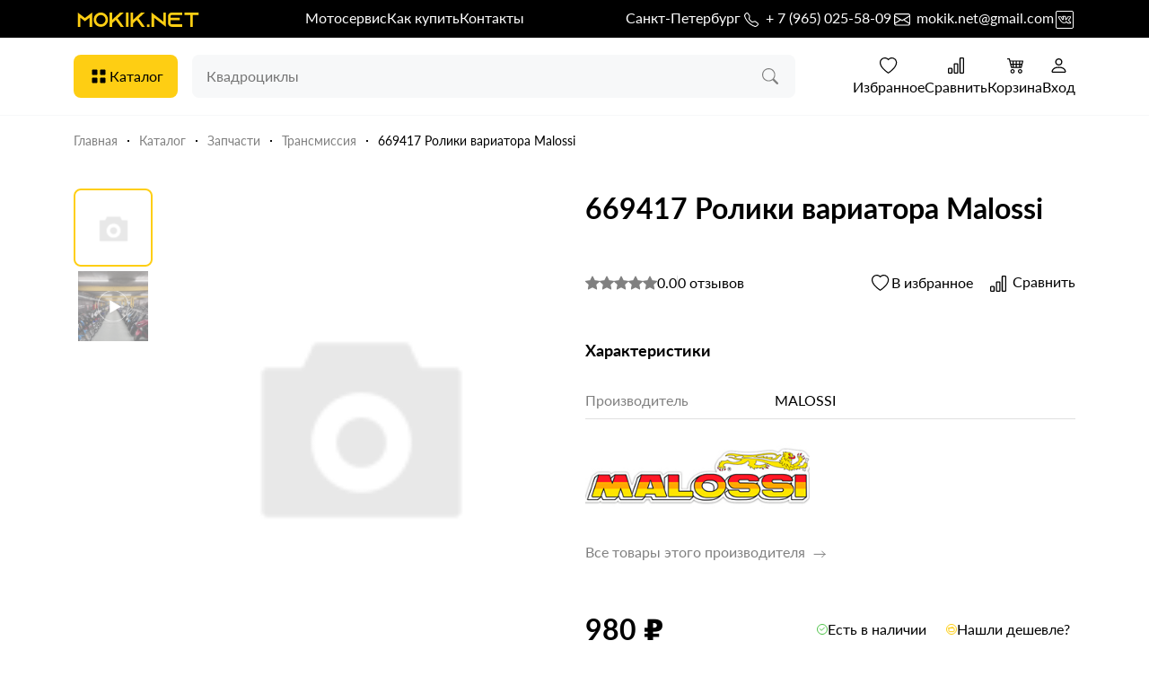

--- FILE ---
content_type: text/html; charset=UTF-8
request_url: https://mokik.net/catalog/zapchasti/transmissiya/669417_roliki_variatora_malossi/
body_size: 70509
content:
<!DOCTYPE html>
<html lang="ru">

<head>


    <!--<script data-skip-moving="true" type="text/javascript" src=""></script>-->

    <meta http-equiv="Content-Type" content="text/html; charset=UTF-8" />
<meta name="robots" content="index, follow" />
<meta name="keywords" content="669417 ролики вариатора malossi" />
<meta name="description" content="669417 Ролики вариатора Malossi купить по цене  руб. ✅ Отзывы и характеристики в интернет-магазине Mokik.net ✅ Шоурум в Санкт-Петербурге, доставка по всей России " />
<link rel="canonical" href="https://mokik.net/catalog/zapchasti/transmissiya/669417_roliki_variatora_malossi/" />
<script data-skip-moving="true">(function(w, d, n) {var cl = "bx-core";var ht = d.documentElement;var htc = ht ? ht.className : undefined;if (htc === undefined || htc.indexOf(cl) !== -1){return;}var ua = n.userAgent;if (/(iPad;)|(iPhone;)/i.test(ua)){cl += " bx-ios";}else if (/Windows/i.test(ua)){cl += ' bx-win';}else if (/Macintosh/i.test(ua)){cl += " bx-mac";}else if (/Linux/i.test(ua) && !/Android/i.test(ua)){cl += " bx-linux";}else if (/Android/i.test(ua)){cl += " bx-android";}cl += (/(ipad|iphone|android|mobile|touch)/i.test(ua) ? " bx-touch" : " bx-no-touch");cl += w.devicePixelRatio && w.devicePixelRatio >= 2? " bx-retina": " bx-no-retina";if (/AppleWebKit/.test(ua)){cl += " bx-chrome";}else if (/Opera/.test(ua)){cl += " bx-opera";}else if (/Firefox/.test(ua)){cl += " bx-firefox";}ht.className = htc ? htc + " " + cl : cl;})(window, document, navigator);</script>


<link href="/bitrix/js/ui/design-tokens/dist/ui.design-tokens.css?172170628326358" type="text/css"  rel="stylesheet" />
<link href="/bitrix/js/ui/fonts/opensans/ui.font.opensans.css?17120910252555" type="text/css"  rel="stylesheet" />
<link href="/bitrix/js/main/popup/dist/main.popup.bundle.css?171209095129861" type="text/css"  rel="stylesheet" />
<link href="/bitrix/css/main/themes/blue/style.css?1712090951386" type="text/css"  rel="stylesheet" />
<link href="/bitrix/cache/css/s1/mokik/page_347518bdf624955aea793805434bfd58/page_347518bdf624955aea793805434bfd58_v1.css?174479080955871" type="text/css"  rel="stylesheet" />
<link href="/bitrix/cache/css/s1/mokik/template_82abcaec1529ec130ae126612b69d02a/template_82abcaec1529ec130ae126612b69d02a_v1.css?1753960161267913" type="text/css"  data-template-style="true" rel="stylesheet" />
<link href="/bitrix/panel/main/popup.css?171209095122696" type="text/css"  data-template-style="true"  rel="stylesheet" />




<script type="extension/settings" data-extension="currency.currency-core">{"region":"ru"}</script>



<meta name="viewport" content="width=device-width, initial-scale=1.0">
<meta name="yandex-verification" content="a6af69cd0259cca4" />
<link rel="apple-touch-icon" sizes="57x57" href="/local/ico/apple-icon-57x57.png">
<link rel="apple-touch-icon" sizes="60x60" href="/local/ico/apple-icon-60x60.png">
<link rel="apple-touch-icon" sizes="72x72" href="/local/ico/apple-icon-72x72.png">
<link rel="apple-touch-icon" sizes="76x76" href="/local/ico/apple-icon-76x76.png">
<link rel="apple-touch-icon" sizes="114x114" href="/local/ico/apple-icon-114x114.png">
<link rel="apple-touch-icon" sizes="120x120" href="/local/ico/apple-icon-120x120.png">
<link rel="apple-touch-icon" sizes="144x144" href="/local/ico/apple-icon-144x144.png">
<link rel="apple-touch-icon" sizes="152x152" href="/local/ico/apple-icon-152x152.png">
<link rel="apple-touch-icon" sizes="180x180" href="/local/ico/apple-icon-180x180.png">
<link rel="icon" type="image/png" sizes="192x192"  href="/local/ico/android-icon-192x192.png">
<link rel="icon" type="image/png" sizes="144x144"  href="/local/ico/android-icon-144x144.png">
<link rel="icon" type="image/png" sizes="32x32" href="/local/ico/favicon-32x32.png">
<link rel="icon" type="image/png" sizes="96x96" href="/local/ico/favicon-96x96.png">
<link rel="icon" type="image/png" sizes="16x16" href="/local/ico/favicon-16x16.png">
<link rel="icon" href="/local/ico/favicon.svg" type="image/svg+xml">
<link rel="manifest" href="/local/ico/manifest.json">
<meta name="msapplication-TileColor" content="#ffffff">
<meta name="msapplication-TileImage" content="/local/ico/ms-icon-144x144.png">
<meta name="theme-color" content="#ffffff">
<meta name="yandex-verification" content="f8403cf79531d8d0" />
<meta name="google-site-verification" content="qnA0JO_NcNFjiAx9jDO5XLktUnsWSnPRTf6SAKLEtLo" />
<meta property="og:image" content="https://mokik.net"/>
<meta property="og:locale" content="ru_RU"/>
<meta property="og:title" content="669417 Ролики вариатора Malossi купить за  руб. в Санкт-Петербурге
"/>
<meta property="og:type" content="article"/>
<meta property="og:url" content="https://mokik.net/catalog/zapchasti/transmissiya/669417_roliki_variatora_malossi/" />
<meta property="og:image" content="/local/templates/mokik/img/logo-400.png"/>
<meta property="og:site_name" content="Магазин СКУТЕРОВ, МОПЕДОВ и МОТОТЕХНИКИ в СПб - MOKIK.NET"/>
<meta property="og:description" content="669417 Ролики вариатора Malossi купить по цене  руб. ✅ Отзывы и характеристики в интернет-магазине Mokik.net ✅ Шоурум в Санкт-Петербурге, доставка по всей России "/>



    <title>669417 Ролики вариатора Malossi купить за  руб. в Санкт-Петербурге
 </title>

    
    
    

            <link rel="canonical" href="https://mokik.net/catalog/zapchasti/transmissiya/669417_roliki_variatora_malossi/" />
    


    <!-- Yandex.Metrika counter -->
        <noscript><div><img src="https://mc.yandex.ru/watch/66053254" style="position:absolute; left:-9999px;" alt="" /></div></noscript>
    <!-- /Yandex.Metrika counter -->

<style>.xname{display:block;height:.1px!important;margin:0!important;overflow:hidden;padding:0!important;width:.1px;border:0;opacity:.01;}</style></head>

<body>
<div id="panel"></div>


<header class="header">
    <div class="header__wrap_black">

        <div class="container">
            <div class="header__m">
                <a class="header__toggler d-lg-none" data-bs-toggle="offcanvas" href="#offcanvasExample" role="button"
                   aria-controls="offcanvasExample">
                    <svg width="24" height="24" viewBox="0 0 24 24" fill="none" xmlns="http://www.w3.org/2000/svg">
                        <path d="M3.21996 6.34388C3.07224 6.19616 3.00018 6.00881 3.00018 5.78183C3.00018 5.55484 3.07224 5.36749 3.21996 5.21978C3.36768 5.07206 3.55503 5 3.78201 5H20.2184C20.4453 5 20.6327 5.07206 20.7804 5.21978C20.9281 5.36749 21.0002 5.55484 21.0002 5.78183C21.0002 6.00881 20.9281 6.19616 20.7804 6.34388C20.6327 6.49159 20.4453 6.56365 20.2184 6.56365H3.78201C3.55503 6.56365 3.36768 6.49159 3.21996 6.34388ZM20.7804 11.4816C20.9281 11.6293 21.0002 11.8167 21.0002 12.0436C21.0002 12.2706 20.9281 12.458 20.7804 12.6057C20.6327 12.7534 20.4453 12.8255 20.2184 12.8255H3.78201C3.55503 12.8255 3.36768 12.7534 3.21996 12.6057C3.07224 12.458 3.00018 12.2706 3.00018 12.0436C3.00018 11.8167 3.07224 11.6293 3.21996 11.4816C3.36768 11.3339 3.55503 11.2618 3.78201 11.2618H20.2184C20.4453 11.2618 20.6327 11.3339 20.7804 11.4816ZM20.7804 17.7398C20.9281 17.8875 21.0002 18.0749 21.0002 18.3018C21.0002 18.5288 20.9281 18.7162 20.7804 18.8639C20.6327 19.0116 20.4453 19.0837 20.2184 19.0837H3.78201C3.55503 19.0837 3.36768 19.0116 3.21996 18.8639C3.07224 18.7162 3.00018 18.5288 3.00018 18.3018C3.00018 18.0749 3.07224 17.8875 3.21996 17.7398C3.36768 17.5921 3.55503 17.52 3.78201 17.52H20.2184C20.4453 17.52 20.6327 17.5957 20.7804 17.7398Z"
                              fill="white"/>
                    </svg>
                </a>
                <button class="header__m-search" type="button" data-bs-toggle="collapse"
                        data-bs-target="#collapseMobileSearch" aria-expanded="false"
                        aria-controls="collapseMobileSearch">
                    <svg width="24" height="24" viewBox="0 0 24 24" fill="none" xmlns="http://www.w3.org/2000/svg">
                        <path d="M16.2121 14.6361C17.3016 13.1495 17.7895 11.3063 17.5784 9.47538C17.3672 7.64443 16.4725 5.96073 15.0732 4.76112C13.674 3.56151 11.8734 2.93446 10.0317 3.00543C8.18996 3.07639 6.44295 3.84013 5.14016 5.14386C3.83737 6.44758 3.07487 8.19514 3.00523 10.0369C2.93558 11.8787 3.56392 13.6788 4.76453 15.0772C5.96514 16.4756 7.64948 17.3691 9.48058 17.579C11.3117 17.7888 13.1545 17.2995 14.6403 16.209H14.6392C14.673 16.254 14.709 16.2968 14.7495 16.3384L19.0812 20.6701C19.2921 20.8812 19.5783 20.9999 19.8768 21C20.1753 21.0001 20.4615 20.8816 20.6726 20.6707C20.8838 20.4597 21.0024 20.1735 21.0025 19.8751C21.0026 19.5766 20.8842 19.2903 20.6732 19.0792L16.3415 14.7475C16.3013 14.7068 16.258 14.6703 16.2121 14.6361ZM16.5024 10.3112C16.5024 11.1238 16.3423 11.9285 16.0314 12.6793C15.7204 13.43 15.2646 14.1122 14.6899 14.6868C14.1153 15.2615 13.4331 15.7173 12.6824 16.0283C11.9316 16.3392 11.1269 16.4993 10.3143 16.4993C9.50163 16.4993 8.69695 16.3392 7.94617 16.0283C7.19539 15.7173 6.51321 15.2615 5.93859 14.6868C5.36397 14.1122 4.90815 13.43 4.59717 12.6793C4.28619 11.9285 4.12613 11.1238 4.12613 10.3112C4.12613 8.66997 4.77809 7.096 5.93859 5.9355C7.09909 4.77499 8.67307 4.12303 10.3143 4.12303C11.9555 4.12303 13.5294 4.77499 14.6899 5.9355C15.8504 7.096 16.5024 8.66997 16.5024 10.3112Z"
                              fill="white"/>
                    </svg>
                </button>

                <a href="/" class="header__logo">
                    <img src="/local/templates/mokik/icons/logo.svg" title="logo-mokik" alt="mokik-logo">
                </a>
                <a href="/wishlist/" class="header__m-compar">
                    <svg width="24" height="24" viewBox="0 0 24 24" fill="none" xmlns="http://www.w3.org/2000/svg">
                        <path d="M11.5998 6.29765L10.7394 5.41325C8.71985 3.33726 5.01666 4.05366 3.67987 6.66365C3.05227 7.89124 2.91067 9.66364 4.05667 11.9256C5.16066 14.1036 7.45746 16.7124 11.5998 19.554C15.7422 16.7124 18.0378 14.1036 19.143 11.9256C20.289 9.66244 20.1486 7.89124 19.5198 6.66365C18.183 4.05366 14.4798 3.33606 12.4602 5.41205L11.5998 6.29765ZM11.5998 21C-6.7997 8.84164 5.93466 -0.64793 11.3886 4.37165C11.4606 4.43765 11.5314 4.50605 11.5998 4.57685C11.6675 4.50612 11.738 4.43807 11.811 4.37285C17.2638 -0.65033 29.9994 8.84044 11.5998 21Z"
                              fill="white"/>
                    </svg>
                </a>


                <a href="/catalog/compare.php" class="header__m-like">
                    <svg width="24" height="24" viewBox="0 0 24 24" fill="none" xmlns="http://www.w3.org/2000/svg">
                        <path d="M6.85714 15.8571H4.28571V19.7143H6.85714V15.8571ZM13.2857 10.7143H10.7143V19.7143H13.2857V10.7143ZM19.7143 4.28571V19.7143H17.1429V4.28571H19.7143ZM17.1429 3C16.8019 3 16.4748 3.13546 16.2337 3.37658C15.9926 3.6177 15.8571 3.94472 15.8571 4.28571V19.7143C15.8571 20.0553 15.9926 20.3823 16.2337 20.6234C16.4748 20.8645 16.8019 21 17.1429 21H19.7143C20.0553 21 20.3823 20.8645 20.6234 20.6234C20.8645 20.3823 21 20.0553 21 19.7143V4.28571C21 3.94472 20.8645 3.6177 20.6234 3.37658C20.3823 3.13546 20.0553 3 19.7143 3H17.1429ZM9.42857 10.7143C9.42857 10.3733 9.56403 10.0463 9.80515 9.80515C10.0463 9.56403 10.3733 9.42857 10.7143 9.42857H13.2857C13.6267 9.42857 13.9537 9.56403 14.1949 9.80515C14.436 10.0463 14.5714 10.3733 14.5714 10.7143V19.7143C14.5714 20.0553 14.436 20.3823 14.1949 20.6234C13.9537 20.8645 13.6267 21 13.2857 21H10.7143C10.3733 21 10.0463 20.8645 9.80515 20.6234C9.56403 20.3823 9.42857 20.0553 9.42857 19.7143V10.7143ZM3 15.8571C3 15.5162 3.13546 15.1891 3.37658 14.948C3.6177 14.7069 3.94472 14.5714 4.28571 14.5714H6.85714C7.19814 14.5714 7.52516 14.7069 7.76628 14.948C8.0074 15.1891 8.14286 15.5162 8.14286 15.8571V19.7143C8.14286 20.0553 8.0074 20.3823 7.76628 20.6234C7.52516 20.8645 7.19814 21 6.85714 21H4.28571C3.94472 21 3.6177 20.8645 3.37658 20.6234C3.13546 20.3823 3 20.0553 3 19.7143V15.8571Z"
                              fill="white"/>
                    </svg>
                </a>
            </div>

            <div class="header__top">
                
                    <a href="/" class="header__logo">
                        <img src="/local/templates/mokik/icons/logo.svg" title="logo-mokik" alt="mokik-logo">
                    </a>
                                <ul class="header__menu-top">
                    <li class="header__menu-top-item">
                        <a href="/motoservice/">Мотосервис</a>
                    </li>
                    <li class="header__menu-top-item">
                        <a href="/how-to-buy/">Как купить</a>
                    </li>

                                        <li class="header__menu-top-item">
                        <a href="/contacts/">Контакты</a>
                    </li>
                </ul>
                <div class="header__info">
                    <div class="header__city">
                        Санкт-Петербург
                    </div>
                    <a href="tel:+79650255809" class="header__phone">
                        <svg width="24" height="24" viewBox="0 0 24 24" fill="none" xmlns="http://www.w3.org/2000/svg">
                            <path d="M7.65436 5.32825C7.59532 5.25232 7.52081 5.18981 7.43577 5.14488C7.35072 5.09996 7.25709 5.07364 7.16109 5.06768C7.06509 5.06173 6.96893 5.07626 6.87898 5.11032C6.78903 5.14439 6.70736 5.1972 6.63939 5.26526L5.60542 6.30022C5.12244 6.78421 4.94444 7.46919 5.15543 8.07017C6.03115 10.5577 7.45566 12.8161 9.3233 14.678C11.1852 16.5456 13.4436 17.9701 15.9311 18.8458C16.5321 19.0568 17.2171 18.8788 17.701 18.3958L18.735 17.3619C18.8031 17.2939 18.8559 17.2122 18.8899 17.1223C18.924 17.0323 18.9385 16.9362 18.9326 16.8402C18.9266 16.7442 18.9003 16.6505 18.8554 16.5655C18.8105 16.4805 18.7479 16.4059 18.672 16.3469L16.3651 14.553C16.284 14.49 16.1896 14.4464 16.0891 14.4252C15.9887 14.4041 15.8847 14.4061 15.7851 14.431L13.5952 14.978C13.3029 15.051 12.9966 15.0471 12.7062 14.9667C12.4159 14.8863 12.1513 14.732 11.9382 14.519L9.4823 12.062C9.26907 11.8491 9.11464 11.5845 9.03403 11.2942C8.95342 11.0038 8.94938 10.6975 9.02231 10.4051L9.5703 8.21516C9.5952 8.11556 9.59716 8.01161 9.57603 7.91114C9.5549 7.81067 9.51122 7.71631 9.4483 7.63518L7.65436 5.32825ZM5.88441 4.51128C6.0594 4.33623 6.26963 4.20042 6.50113 4.11285C6.73264 4.02529 6.98012 3.98797 7.22715 4.00339C7.47418 4.0188 7.71511 4.0866 7.93393 4.20227C8.15275 4.31793 8.34446 4.47883 8.49633 4.67427L10.2903 6.9802C10.6193 7.40319 10.7353 7.95417 10.6053 8.47416L10.0583 10.6641C10.03 10.7775 10.0315 10.8963 10.0627 11.009C10.0939 11.1216 10.1537 11.2243 10.2363 11.3071L12.6932 13.764C12.776 13.8467 12.8789 13.9066 12.9917 13.9378C13.1046 13.969 13.2236 13.9704 13.3372 13.942L15.5261 13.395C15.7827 13.3308 16.0505 13.3259 16.3094 13.3804C16.5682 13.435 16.8112 13.5477 17.0201 13.71L19.326 15.5039C20.155 16.1489 20.231 17.3739 19.489 18.1149L18.455 19.1488C17.715 19.8888 16.6091 20.2138 15.5781 19.8508C12.9394 18.9224 10.5435 17.4117 8.56833 15.4309C6.58768 13.456 5.07705 11.0605 4.14847 8.42216C3.78648 7.39219 4.11147 6.28522 4.85144 5.54525L5.88541 4.51128H5.88441Z"
                                  fill="white"/>
                        </svg>
                        + 7 (965) 025-58-09</a>
                    <a href="mailto:mokik.net@gmail.com" class="header__email">
                        <svg width="24" height="24" viewBox="0 0 24 24" fill="none" xmlns="http://www.w3.org/2000/svg">
                            <path d="M3 7.25012C3 6.65338 3.23705 6.08109 3.65901 5.65913C4.08097 5.23717 4.65326 5.00012 5.25 5.00012H18.75C19.3467 5.00012 19.919 5.23717 20.341 5.65913C20.7629 6.08109 21 6.65338 21 7.25012V16.2501C21 16.8469 20.7629 17.4192 20.341 17.8411C19.919 18.2631 19.3467 18.5001 18.75 18.5001H5.25C4.65326 18.5001 4.08097 18.2631 3.65901 17.8411C3.23705 17.4192 3 16.8469 3 16.2501V7.25012ZM5.25 6.12512C4.95163 6.12512 4.66548 6.24365 4.4545 6.45463C4.24353 6.66561 4.125 6.95175 4.125 7.25012V7.49425L12 12.2192L19.875 7.49425V7.25012C19.875 6.95175 19.7565 6.66561 19.5455 6.45463C19.3345 6.24365 19.0484 6.12512 18.75 6.12512H5.25ZM19.875 8.806L14.5785 11.9841L19.875 15.2432V8.806ZM19.8368 16.5415L13.4918 12.6366L12 13.531L10.5082 12.6366L4.16325 16.5404C4.22718 16.7798 4.36836 16.9914 4.56486 17.1423C4.76137 17.2932 5.00221 17.3751 5.25 17.3751H18.75C18.9976 17.3752 19.2384 17.2935 19.4349 17.1428C19.6313 16.992 19.7726 16.7807 19.8368 16.5415ZM4.125 15.2432L9.4215 11.9841L4.125 8.806V15.2432Z" fill="white"/>
                        </svg>
                        mokik.net@gmail.com
                    </a>
                    <a href="https://vk.com/mokiknet" target="_blank" rel="nofollow" class="header__vk-link">
                        <svg xmlns="http://www.w3.org/2000/svg" x="0px" y="0px" width="24" height="24" viewBox="0,0,256,256">
                            <g fill="#ffffff" fill-rule="nonzero" stroke="none" stroke-width="1" stroke-linecap="butt" stroke-linejoin="miter" stroke-miterlimit="10" stroke-dasharray="" stroke-dashoffset="0" font-family="none" font-weight="none" font-size="none" text-anchor="none" style="mix-blend-mode: normal"><g transform="scale(5.12,5.12)"><path d="M9,4c-2.74952,0 -5,2.25048 -5,5v32c0,2.74952 2.25048,5 5,5h32c2.74952,0 5,-2.25048 5,-5v-32c0,-2.74952 -2.25048,-5 -5,-5zM9,6h32c1.66848,0 3,1.33152 3,3v32c0,1.66848 -1.33152,3 -3,3h-32c-1.66848,0 -3,-1.33152 -3,-3v-32c0,-1.66848 1.33152,-3 3,-3zM23.39648,15.99219c-1.05749,-0.00243 -2.00043,0.05667 -2.84375,0.4707c-0.00065,0.00065 -0.0013,0.0013 -0.00195,0.00195c-0.41113,0.20256 -0.70091,0.45985 -0.93164,0.76563c-0.11537,0.15289 -0.23356,0.29013 -0.29687,0.63867c-0.03166,0.17427 -0.04944,0.45667 0.13281,0.76172c0.18226,0.30504 0.54873,0.4785 0.7832,0.50977c0.16288,0.02168 0.53054,0.17817 0.56445,0.22461c0.00065,0.0013 0.0013,0.00261 0.00195,0.00391c0.00024,0.00033 0.14258,0.372 0.18359,0.70313c0.04102,0.33112 0.03906,0.59961 0.03906,0.59961c-0.00042,0.02671 0.00023,0.05342 0.00195,0.08008c0,0 0.05793,0.86756 0.01953,1.76367c-0.0153,0.35715 -0.06149,0.67489 -0.10937,0.95898c-0.35611,-0.39316 -0.88084,-1.10515 -1.63867,-2.41797c-0.84069,-1.4572 -1.50977,-2.76367 -1.50977,-2.76367c-0.03514,-0.11382 -0.15941,-0.46794 -0.64453,-0.82422c-0.53033,-0.39087 -1.04297,-0.44922 -1.04297,-0.44922c-0.06431,-0.0129 -0.12973,-0.01944 -0.19531,-0.01953l-3.94141,0.00195c0,0 -0.23632,-0.01367 -0.51953,0.02539c-0.28322,0.03906 -0.70968,0.07085 -1.12109,0.55859c-0.00065,0.00065 -0.0013,0.0013 -0.00195,0.00195c-0.36769,0.43934 -0.34545,0.92493 -0.30078,1.19922c0.04466,0.27429 0.14453,0.48242 0.14453,0.48242c0.00193,0.00392 0.00388,0.00783 0.00586,0.01172c0,0 3.22389,6.77825 6.86719,10.76953c2.64568,2.89802 5.36122,2.94727 7.60156,2.94727h1.67188c0.42683,0 0.81292,-0.01668 1.24023,-0.26562c0.42732,-0.24895 0.71484,-0.855 0.71484,-1.27539c0,-0.44052 0.06577,-0.78682 0.14648,-0.96484c0.05676,-0.1252 0.1017,-0.17028 0.17188,-0.20703c0.01484,0.00941 0.00526,0.00394 0.04688,0.0332c0.16647,0.11707 0.44136,0.38393 0.74023,0.7168c0.59775,0.66574 1.27626,1.57889 2.1875,2.20508c0.65281,0.44899 1.26946,0.64837 1.73828,0.7207c0.29372,0.04532 0.52185,0.03659 0.68359,0.02344l3.73438,0.01563c0.02215,0.00008 0.0443,-0.00057 0.06641,-0.00195c0,0 0.64346,0.0075 1.3125,-0.39258c0.33452,-0.20006 0.72906,-0.57936 0.85742,-1.13281c0.12836,-0.55345 -0.03296,-1.12692 -0.34766,-1.65039c0,-0.00065 0,-0.0013 0,-0.00195c0.05465,0.0906 -0.04948,-0.09557 -0.15625,-0.26953c-0.10677,-0.17396 -0.2618,-0.40838 -0.48437,-0.69922c-0.44515,-0.58167 -1.15812,-1.39565 -2.31055,-2.46875c-0.00065,0 -0.0013,0 -0.00195,0c-0.58533,-0.54459 -0.98058,-0.93016 -1.14258,-1.14453c-0.162,-0.21437 -0.10887,-0.10176 -0.09766,-0.15625c0.02243,-0.10898 0.72492,-1.12238 2.1543,-3.03125c0.86889,-1.16189 1.47868,-2.03421 1.88086,-2.75977c0.40218,-0.72556 0.69217,-1.35393 0.49023,-2.12305c-0.00065,-0.0013 -0.0013,-0.00261 -0.00195,-0.00391c-0.08965,-0.33762 -0.33449,-0.64882 -0.58594,-0.81836c-0.25144,-0.16954 -0.48983,-0.23585 -0.70312,-0.27734c-0.42659,-0.08299 -0.79885,-0.06836 -1.14453,-0.06836c-0.72476,0 -3.94041,0.02539 -4.20508,0.02539c-0.31273,0 -0.82985,0.14224 -1.05859,0.2793c-0.57511,0.34608 -0.74023,0.80078 -0.74023,0.80078c-0.0104,0.01921 -0.02017,0.03875 -0.0293,0.05859c0,0 -0.66333,1.47093 -1.51758,2.92383c-0.86538,1.47373 -1.50468,2.17662 -1.89062,2.50195c-0.01062,-0.05786 -0.00879,-0.01088 -0.01562,-0.0918c-0.03459,-0.41154 0.00391,-0.98022 0.00391,-1.53516c0,-1.49451 0.12668,-2.54049 0.05859,-3.46484c-0.03404,-0.46217 -0.11965,-0.93876 -0.42383,-1.37695c-0.30417,-0.43819 -0.81031,-0.72286 -1.31055,-0.84375c-0.30015,-0.0724 -0.64229,-0.26071 -1.88086,-0.27344c-0.00065,0 -0.0013,0 -0.00195,0c-0.37877,-0.00379 -0.74321,-0.01091 -1.0957,-0.01172zM24.47266,18.00391c1.09597,0.01126 0.82297,0.07159 1.43164,0.21875c0.18876,0.04561 0.14303,0.04535 0.13867,0.03906c-0.0044,-0.0063 0.05106,0.09681 0.07227,0.38477c0.04242,0.5759 -0.06445,1.72092 -0.06445,3.31641c0,0.43507 -0.0525,1.05592 0.00195,1.70313c0.0544,0.6472 0.21492,1.47779 0.98828,1.97852c0.36659,0.23763 0.79224,0.2526 1.15625,0.16211c0.36401,-0.0905 0.69425,-0.27898 1.04102,-0.55664c0.69354,-0.55532 1.46711,-1.49254 2.43945,-3.14844c0.90881,-1.5457 1.56986,-3.01759 1.5918,-3.06641c0.00429,-0.00344 0.00864,-0.00581 0.01367,-0.00977c0.01249,0.00014 -0.00045,0 0.01563,0c0.37334,0 3.52984,-0.02539 4.20508,-0.02539c0.15763,0 0.21501,0.0095 0.33984,0.01367c-0.03393,0.11327 0.0038,0.04102 -0.14453,0.30859c-0.31107,0.56119 -0.88431,1.39519 -1.73242,2.5293c-1.39362,1.86113 -2.2574,2.5904 -2.51172,3.82617c-0.12716,0.61788 0.11116,1.30278 0.46094,1.76563c0.34978,0.46285 0.79128,0.85939 1.37695,1.4043c1.08457,1.0099 1.72083,1.74362 2.08594,2.2207c0.18255,0.23854 0.29763,0.41084 0.36914,0.52734c0.07151,0.11651 0.05384,0.10421 0.14648,0.25781c0.06099,0.10221 0.03852,0.03983 0.04883,0.07031c-0.1199,0.0338 -0.26516,0.07449 -0.27344,0.07617l-3.67773,-0.01562c-0.06624,-0.00004 -0.13232,0.0065 -0.19727,0.01953c0,0 0.0092,0.01082 -0.1875,-0.01953c-0.19673,-0.03035 -0.50962,-0.11548 -0.91211,-0.39258c-0.48576,-0.33381 -1.16579,-1.15056 -1.83203,-1.89258c-0.33312,-0.37101 -0.66534,-0.7273 -1.07812,-1.01758c-0.41278,-0.29028 -1.03045,-0.56324 -1.69727,-0.35352c-0.69222,0.21736 -1.23104,0.75758 -1.49414,1.33789c-0.19584,0.43197 -0.2117,0.88317 -0.24219,1.33203c-0.03319,0.0025 0.005,0 -0.03711,0h-1.67187c-2.27166,0 -3.88468,0.15711 -6.125,-2.29687c-3.01349,-3.30132 -5.77446,-8.79416 -6.22461,-9.69922l3.46875,-0.00195c0.06097,0.0234 0.19146,0.0724 0.19922,0.07813c0.0013,0.00131 0.0026,0.00261 0.00391,0.00391c-0.12679,-0.09268 0.00586,0.03711 0.00586,0.03711c0.01224,0.02994 0.02593,0.05927 0.04102,0.08789c0,0 0.68733,1.3428 1.55664,2.84961c0.85272,1.47719 1.47409,2.39998 2.07422,3.00977c0.30006,0.30489 0.60296,0.54942 1.00781,0.6875c0.40485,0.13808 0.92761,0.08743 1.2793,-0.10547c0.71843,-0.39327 0.81495,-0.97334 0.93164,-1.48047c0.11685,-0.50784 0.16337,-1.04884 0.18555,-1.56641c0.04304,-1.0046 -0.01783,-1.87404 -0.02148,-1.92773c0.00022,-0.01883 0.0048,-0.38139 -0.05273,-0.8457c-0.0589,-0.47545 -0.12459,-1.05676 -0.55469,-1.64258l-0.00195,-0.00195c-0.003,-0.0041 -0.00677,-0.00381 -0.00977,-0.00781c0.56875,-0.08157 1.0554,-0.18198 2.06641,-0.17187zM33.29492,18.98438l-0.01367,0.03125c-0.00212,0.00121 -0.00144,-0.00144 -0.00391,0c0.00423,-0.00806 0.01758,-0.03125 0.01758,-0.03125z"></path></g></g>
                        </svg>
                    </a>
                </div>
            </div>
        </div>
        <div class="collapse header__m-search-collapse" id="collapseMobileSearch">
            <div class="container">
                                    <form class="header__search" action="/catalog/">
                        <input class=" header__search-input header__m-search-input" type="search"
                                placeholder="Например, лодочный мотор">
                    </form>
                            </div>

        </div>
    </div>


    <div class="container">

        <div class="header__bot">

            <div class="dropdown header__dropdown">
                <a href="/catalog/"
                   class="header__catalog-btn dropdown-toggle header__dropdown-toggle nav-link"
                   id="navbarDropdown">
                    <svg class="header__dropdown-icon" width="24" height="24" viewBox="0 0 24 24" fill="none"
                         xmlns="http://www.w3.org/2000/svg">
                        <g clip-path="url(#clip0_811_7377)">
                            <path d="M9.75 4.5H5.25C4.83579 4.5 4.5 4.83579 4.5 5.25V9.75C4.5 10.1642 4.83579 10.5 5.25 10.5H9.75C10.1642 10.5 10.5 10.1642 10.5 9.75V5.25C10.5 4.83579 10.1642 4.5 9.75 4.5Z"
                                  fill="black"/>
                            <path d="M18.75 4.5H14.25C13.8358 4.5 13.5 4.83579 13.5 5.25V9.75C13.5 10.1642 13.8358 10.5 14.25 10.5H18.75C19.1642 10.5 19.5 10.1642 19.5 9.75V5.25C19.5 4.83579 19.1642 4.5 18.75 4.5Z"
                                  fill="black"/>
                            <path d="M9.75 13.5H5.25C4.83579 13.5 4.5 13.8358 4.5 14.25V18.75C4.5 19.1642 4.83579 19.5 5.25 19.5H9.75C10.1642 19.5 10.5 19.1642 10.5 18.75V14.25C10.5 13.8358 10.1642 13.5 9.75 13.5Z"
                                  fill="black"/>
                            <path d="M18.75 13.5H14.25C13.8358 13.5 13.5 13.8358 13.5 14.25V18.75C13.5 19.1642 13.8358 19.5 14.25 19.5H18.75C19.1642 19.5 19.5 19.1642 19.5 18.75V14.25C19.5 13.8358 19.1642 13.5 18.75 13.5Z"
                                  fill="black"/>
                        </g>
                        <defs>
                            <clipPath id="clip0_811_7377">
                                <rect width="24" height="24" fill="white"/>
                            </clipPath>
                        </defs>
                    </svg>
                    <svg class="header__dropdown-icon_active" width="24.000000" height="24.000000" viewBox="0 0 24 24"
                         fill="none" xmlns="http://www.w3.org/2000/svg" xmlns:xlink="http://www.w3.org/1999/xlink">
                        <defs/>
                        <rect id="icon/24/x-2" width="24.000000" height="24.000000" fill="#FFFFFF" fill-opacity="0"/>
                        <path id="Vector" d="M7 7L17 16.5M7 16.5L17 7" stroke="#000000" stroke-opacity="1.000000"
                              stroke-width="1.000000"/>
                    </svg>

                    Каталог
                </a>
                
    
    <div class="dropdown-menu header__dropdown-wrap">
        <ul class="header__dropdown-menu">
            	                                                <li class="header__dropdown-item-wrap" id="bx_1847241719_132">
                <a class="dropdown-item header__dropdown-item" href="/catalog/buksirovshchiki_i_motobuksirovshchiki/">

                        
                    Буксировщики и Мотобуксировщики                </a>
                                    
                </li>
	                                                <li class="header__dropdown-item-wrap" id="bx_1847241719_129">
                <a class="dropdown-item header__dropdown-item" href="/catalog/mototsikly/">

                        
                    Мотоциклы                </a>
                                    
                
		<ul class="submenu dropdown-menu">
		                                    

                
                            <li class="dropdown-item dropdown-item_title">
                                Мотоциклы            </li>
                
            <li class="dropdown-item" id="bx_1847241719_130">
                <a class="dropdown-item-link" href="/catalog/mototsikly/dorozhnye_mototsikly/">
                <span>Дорожные мотоциклы</span>                         46                        

                        </a>
                                    
                </li>
		                                    

                
                
            <li class="dropdown-item" id="bx_1847241719_152">
                <a class="dropdown-item-link" href="/catalog/mototsikly/vnedorozhnye_mototsikly/">
                <span>Внедорожные мотоциклы</span>                         32                        

                        </a>
                                    
                </li>
		                                    

                
                
            <li class="dropdown-item" id="bx_1847241719_163">
                <a class="dropdown-item-link" href="/catalog/mototsikly/mopedy/">
                <span>Мопеды</span>                         20                        

                        </a>
                                    
                </li>
		                                    

                
                
            <li class="dropdown-item" id="bx_1847241719_164">
                <a class="dropdown-item-link" href="/catalog/mototsikly/skutery_i_maksiskutery/">
                <span>Скутеры и Максискутеры</span>                         49                        

                        </a>
                                    
                </li>
		                                    

                
                
            <li class="dropdown-item" id="bx_1847241719_165">
                <a class="dropdown-item-link" href="/catalog/mototsikly/elektromototsikly/">
                <span>Электромотоциклы</span>                         8                        

                        </a>
                                    
                </li>
		</ul>
	</li>
	                                                <li class="header__dropdown-item-wrap" id="bx_1847241719_133">
                <a class="dropdown-item header__dropdown-item" href="/catalog/vezdekhody/">

                        
                    Вездеходы                </a>
                                    
                
		<ul class="submenu dropdown-menu">
		                                    

                
                            <li class="dropdown-item dropdown-item_title">
                                Вездеходы            </li>
                
            <li class="dropdown-item" id="bx_1847241719_134">
                <a class="dropdown-item-link" href="/catalog/vezdekhody/karakaty/">
                <span>Каракаты</span>                         3                        

                        </a>
                                    
                </li>
		</ul>
	</li>
	                                                <li class="header__dropdown-item-wrap" id="bx_1847241719_135">
                <a class="dropdown-item header__dropdown-item" href="/catalog/zapchasti/">

                        
                    Запчасти                </a>
                                    
                
		<ul class="submenu dropdown-menu">
		                                    

                
                            <li class="dropdown-item dropdown-item_title">
                                Запчасти            </li>
                
            <li class="dropdown-item" id="bx_1847241719_136">
                <a class="dropdown-item-link" href="/catalog/zapchasti/akkumulyatory/">
                <span>Аккумуляторы</span>                         10                        

                        </a>
                                    
                </li>
		                                    

                
                
            <li class="dropdown-item" id="bx_1847241719_137">
                <a class="dropdown-item-link" href="/catalog/zapchasti/dvigatel/">
                <span>Двигатель</span>                         525                        

                        </a>
                                    
                </li>
		                                    

                
                
            <li class="dropdown-item" id="bx_1847241719_138">
                <a class="dropdown-item-link" href="/catalog/zapchasti/zapchasti_ozon/">
                <span>Запчасти ОЗОН</span>                         7                        

                        </a>
                                    
                </li>
		                                    

                
                
            <li class="dropdown-item" id="bx_1847241719_139">
                <a class="dropdown-item-link" href="/catalog/zapchasti/karter_dvigatelya_i_kryshki/">
                <span>Картер двигателя и крышки</span>                         10                        

                        </a>
                                    
                </li>
		                                    

                
                
            <li class="dropdown-item" id="bx_1847241719_140">
                <a class="dropdown-item-link" href="/catalog/zapchasti/kolesa/">
                <span>Колеса</span>                         189                        

                        </a>
                                    
                </li>
		                                    

                
                
            <li class="dropdown-item" id="bx_1847241719_141">
                <a class="dropdown-item-link" href="/catalog/zapchasti/maslo_i_smazki/">
                <span>Масло и смазки</span>                         30                        

                        </a>
                                    
                </li>
		                                    

                
                
            <li class="dropdown-item" id="bx_1847241719_143">
                <a class="dropdown-item-link" href="/catalog/zapchasti/optika/">
                <span>Оптика</span>                         52                        

                        </a>
                                    
                </li>
		                                    

                
                
            <li class="dropdown-item" id="bx_1847241719_144">
                <a class="dropdown-item-link" href="/catalog/zapchasti/plastik/">
                <span>Пластик</span>                         48                        

                        </a>
                                    
                </li>
		                                    

                
                
            <li class="dropdown-item" id="bx_1847241719_145">
                <a class="dropdown-item-link" href="/catalog/zapchasti/podveska/">
                <span>Подвеска</span>                         55                        

                        </a>
                                    
                </li>
		                                    

                
                
            <li class="dropdown-item" id="bx_1847241719_146">
                <a class="dropdown-item-link" href="/catalog/zapchasti/prochee/">
                <span>Прочее</span>                         284                        

                        </a>
                                    
                </li>
		                                    

                
                
            <li class="dropdown-item" id="bx_1847241719_147">
                <a class="dropdown-item-link" href="/catalog/zapchasti/toplivnaya_sistema/">
                <span>Топливная система</span>                         37                        

                        </a>
                                    
                </li>
		                                    

                
                
            <li class="dropdown-item" id="bx_1847241719_148">
                <a class="dropdown-item-link" href="/catalog/zapchasti/transmissiya/">
                <span>Трансмиссия</span>                         176                        

                        </a>
                                    
                </li>
		                                    

                
                
            <li class="dropdown-item" id="bx_1847241719_149">
                <a class="dropdown-item-link" href="/catalog/zapchasti/tyuning/">
                <span>Тюнинг</span>                         13                        

                        </a>
                                    
                </li>
		                                    

                
                
            <li class="dropdown-item" id="bx_1847241719_150">
                <a class="dropdown-item-link" href="/catalog/zapchasti/elektrika/">
                <span>Электрика</span>                         127                        

                        </a>
                                    
                </li>
		</ul>
	</li>
	                                                <li class="header__dropdown-item-wrap" id="bx_1847241719_151">
                <a class="dropdown-item header__dropdown-item" href="/catalog/kvadrotsikly/">

                        
                    Квадроциклы                </a>
                                    
                </li>
	                                                <li class="header__dropdown-item-wrap" id="bx_1847241719_166">
                <a class="dropdown-item header__dropdown-item" href="/catalog/snegokhody/">

                        
                    Снегоходы                </a>
                                    
                </li>
	                                                <li class="header__dropdown-item-wrap" id="bx_1847241719_167">
                <a class="dropdown-item header__dropdown-item" href="/catalog/ekipirovka/">

                        
                    Экипировка                </a>
                                    
                
		<ul class="submenu dropdown-menu">
		                                    

                
                            <li class="dropdown-item dropdown-item_title">
                                Экипировка            </li>
                
            <li class="dropdown-item" id="bx_1847241719_168">
                <a class="dropdown-item-link" href="/catalog/ekipirovka/zashchita/">
                <span>Защита</span>                         4                        

                        </a>
                                    
                </li>
		                                    

                
                
            <li class="dropdown-item" id="bx_1847241719_169">
                <a class="dropdown-item-link" href="/catalog/ekipirovka/shlemy/">
                <span>Шлемы</span>                         11                        

                        </a>
                                    
                </li>
		</ul>
	</li>
        </ul>
        <div class="header__dropdown-place"></div>
    </div>

<ul class="bx_sitemap_ul d-none">
</li>
</ul>
<div style="clear: both;"></div>

            </div>
                            	<div id="title-search" class="search-form header__search">
        <form action="/catalog/" class="header__search-form">
            <input id="title-search-input" class="header__search-input" value="" name="q" type="text" >
            <input name="s" type="submit" class="header__search-submit" value="" />
        </form>
	</div>

            
            <div class="header__btn-box">
                <!--'start_frame_cache_mMxBjE'--><!--'end_frame_cache_mMxBjE'-->
                <a href="/wishlist/" class="header__btn-box-item header__btn-box-item_like">
                    <svg width="24" height="24" viewBox="0 0 24 24" fill="none" xmlns="http://www.w3.org/2000/svg">
                        <path d="M11.5998 6.29765L10.7394 5.41325C8.71985 3.33726 5.01666 4.05366 3.67987 6.66365C3.05227 7.89124 2.91067 9.66364 4.05667 11.9256C5.16066 14.1036 7.45746 16.7124 11.5998 19.554C15.7422 16.7124 18.0378 14.1036 19.143 11.9256C20.289 9.66244 20.1486 7.89124 19.5198 6.66365C18.183 4.05366 14.4798 3.33606 12.4602 5.41205L11.5998 6.29765ZM11.5998 21C-6.7997 8.84164 5.93466 -0.64793 11.3886 4.37165C11.4606 4.43765 11.5314 4.50605 11.5998 4.57685C11.6675 4.50612 11.738 4.43807 11.811 4.37285C17.2638 -0.65033 29.9994 8.84044 11.5998 21Z"
                              fill="black"/>
                    </svg>
                    <!--'start_frame_cache_jhT7jp'-->

<span  class="favor-list-wrap" style="display: none"><i>0</i></span>
<!--'end_frame_cache_jhT7jp'-->                    Избранное
                </a>

                <a href="/catalog/compare.php" class="header__btn-box-item header__btn-box-item_compare">
                    <svg width="24" height="24" viewBox="0 0 24 24" fill="none" xmlns="http://www.w3.org/2000/svg">
                        <path d="M6.85714 15.8571H4.28571V19.7143H6.85714V15.8571ZM13.2857 10.7143H10.7143V19.7143H13.2857V10.7143ZM19.7143 4.28571V19.7143H17.1429V4.28571H19.7143ZM17.1429 3C16.8019 3 16.4748 3.13546 16.2337 3.37658C15.9926 3.6177 15.8571 3.94472 15.8571 4.28571V19.7143C15.8571 20.0553 15.9926 20.3823 16.2337 20.6234C16.4748 20.8645 16.8019 21 17.1429 21H19.7143C20.0553 21 20.3823 20.8645 20.6234 20.6234C20.8645 20.3823 21 20.0553 21 19.7143V4.28571C21 3.94472 20.8645 3.6177 20.6234 3.37658C20.3823 3.13546 20.0553 3 19.7143 3H17.1429ZM9.42857 10.7143C9.42857 10.3733 9.56403 10.0463 9.80515 9.80515C10.0463 9.56403 10.3733 9.42857 10.7143 9.42857H13.2857C13.6267 9.42857 13.9537 9.56403 14.1949 9.80515C14.436 10.0463 14.5714 10.3733 14.5714 10.7143V19.7143C14.5714 20.0553 14.436 20.3823 14.1949 20.6234C13.9537 20.8645 13.6267 21 13.2857 21H10.7143C10.3733 21 10.0463 20.8645 9.80515 20.6234C9.56403 20.3823 9.42857 20.0553 9.42857 19.7143V10.7143ZM3 15.8571C3 15.5162 3.13546 15.1891 3.37658 14.948C3.6177 14.7069 3.94472 14.5714 4.28571 14.5714H6.85714C7.19814 14.5714 7.52516 14.7069 7.76628 14.948C8.0074 15.1891 8.14286 15.5162 8.14286 15.8571V19.7143C8.14286 20.0553 8.0074 20.3823 7.76628 20.6234C7.52516 20.8645 7.19814 21 6.85714 21H4.28571C3.94472 21 3.6177 20.8645 3.37658 20.6234C3.13546 20.3823 3 20.0553 3 19.7143V15.8571Z" fill="black"/>
                    </svg>
                    Сравнить
                                                <span class="d-none">
                            <i></i>
                            </span>
                                    </a>

                                <a id="bx_basketFKauiI" href="/personal/cart/" class="header__btn-box-item header__btn-box-item_cart">
    <!--'start_frame_cache_bx_basketFKauiI'-->

<svg width="24" height="24" viewBox="0 0 24 24" fill="none" xmlns="http://www.w3.org/2000/svg">
    <path d="M3 4.60001C3 4.44087 3.06321 4.28826 3.17574 4.17574C3.28826 4.06321 3.44087 4 3.60001 4H5.40002C5.53386 4.00004 5.66384 4.04482 5.7693 4.12723C5.87476 4.20964 5.94964 4.32494 5.98203 4.4548L6.46803 6.40002H20.4002C20.4913 6.40005 20.5812 6.42083 20.6631 6.46081C20.745 6.50078 20.8168 6.55888 20.8729 6.63071C20.929 6.70254 20.968 6.78621 20.9869 6.87536C21.0058 6.96451 21.0042 7.0568 20.9822 7.14523L19.1821 14.3453C19.1498 14.4752 19.0749 14.5905 18.9694 14.6729C18.864 14.7553 18.734 14.8001 18.6001 14.8001H7.80004C7.66621 14.8001 7.53622 14.7553 7.43076 14.6729C7.3253 14.5905 7.25043 14.4752 7.21804 14.3453L4.93202 5.20001H3.60001C3.44087 5.20001 3.28826 5.1368 3.17574 5.02427C3.06321 4.91175 3 4.75914 3 4.60001ZM6.76803 7.60003L7.36804 10.0001H9.00006V7.60003H6.76803ZM10.2001 7.60003V10.0001H12.6001V7.60003H10.2001ZM13.8001 7.60003V10.0001H16.2001V7.60003H13.8001ZM17.4001 7.60003V10.0001H19.0321L19.6322 7.60003H17.4001ZM18.7321 11.2001H17.4001V13.6001H18.1321L18.7321 11.2001ZM16.2001 11.2001H13.8001V13.6001H16.2001V11.2001ZM12.6001 11.2001H10.2001V13.6001H12.6001V11.2001ZM9.00006 11.2001H7.66804L8.26805 13.6001H9.00006V11.2001ZM9.00006 17.2001C8.68179 17.2001 8.37656 17.3266 8.15152 17.5516C7.92647 17.7766 7.80004 18.0819 7.80004 18.4001C7.80004 18.7184 7.92647 19.0236 8.15152 19.2487C8.37656 19.4737 8.68179 19.6001 9.00006 19.6001C9.31832 19.6001 9.62355 19.4737 9.84859 19.2487C10.0736 19.0236 10.2001 18.7184 10.2001 18.4001C10.2001 18.0819 10.0736 17.7766 9.84859 17.5516C9.62355 17.3266 9.31832 17.2001 9.00006 17.2001ZM6.60003 18.4001C6.60003 17.7636 6.85289 17.1532 7.30298 16.7031C7.75307 16.253 8.36353 16.0001 9.00006 16.0001C9.63658 16.0001 10.247 16.253 10.6971 16.7031C11.1472 17.1532 11.4001 17.7636 11.4001 18.4001C11.4001 19.0367 11.1472 19.6471 10.6971 20.0972C10.247 20.5473 9.63658 20.8002 9.00006 20.8002C8.36353 20.8002 7.75307 20.5473 7.30298 20.0972C6.85289 19.6471 6.60003 19.0367 6.60003 18.4001ZM17.4001 17.2001C17.0819 17.2001 16.7766 17.3266 16.5516 17.5516C16.3266 17.7766 16.2001 18.0819 16.2001 18.4001C16.2001 18.7184 16.3266 19.0236 16.5516 19.2487C16.7766 19.4737 17.0819 19.6001 17.4001 19.6001C17.7184 19.6001 18.0236 19.4737 18.2487 19.2487C18.4737 19.0236 18.6001 18.7184 18.6001 18.4001C18.6001 18.0819 18.4737 17.7766 18.2487 17.5516C18.0236 17.3266 17.7184 17.2001 17.4001 17.2001ZM15.0001 18.4001C15.0001 17.7636 15.253 17.1532 15.7031 16.7031C16.1532 16.253 16.7636 16.0001 17.4001 16.0001C18.0367 16.0001 18.6471 16.253 19.0972 16.7031C19.5473 17.1532 19.8002 17.7636 19.8002 18.4001C19.8002 19.0367 19.5473 19.6471 19.0972 20.0972C18.6471 20.5473 18.0367 20.8002 17.4001 20.8002C16.7636 20.8002 16.1532 20.5473 15.7031 20.0972C15.253 19.6471 15.0001 19.0367 15.0001 18.4001Z" fill="black"/>
</svg>
Корзина
<!--'end_frame_cache_bx_basketFKauiI'--></a>


                

                                    <a  href="/auth/"
                            class="header__btn-box-item">
                        <svg width="25" height="24" viewBox="0 0 25 24" fill="none" xmlns="http://www.w3.org/2000/svg">
                            <path d="M12.5 12C13.5609 12 14.5783 11.5786 15.3284 10.8284C16.0786 10.0783 16.5 9.06087 16.5 8C16.5 6.93913 16.0786 5.92172 15.3284 5.17157C14.5783 4.42143 13.5609 4 12.5 4C11.4391 4 10.4217 4.42143 9.67157 5.17157C8.92143 5.92172 8.5 6.93913 8.5 8C8.5 9.06087 8.92143 10.0783 9.67157 10.8284C10.4217 11.5786 11.4391 12 12.5 12ZM15.1667 8C15.1667 8.70724 14.8857 9.38552 14.3856 9.88562C13.8855 10.3857 13.2072 10.6667 12.5 10.6667C11.7928 10.6667 11.1145 10.3857 10.6144 9.88562C10.1143 9.38552 9.83333 8.70724 9.83333 8C9.83333 7.29276 10.1143 6.61448 10.6144 6.11438C11.1145 5.61428 11.7928 5.33333 12.5 5.33333C13.2072 5.33333 13.8855 5.61428 14.3856 6.11438C14.8857 6.61448 15.1667 7.29276 15.1667 8ZM20.5 18.6667C20.5 20 19.1667 20 19.1667 20H5.83333C5.83333 20 4.5 20 4.5 18.6667C4.5 17.3333 5.83333 13.3333 12.5 13.3333C19.1667 13.3333 20.5 17.3333 20.5 18.6667ZM19.1667 18.6613C19.1653 18.3333 18.9613 17.3467 18.0573 16.4427C17.188 15.5733 15.552 14.6667 12.5 14.6667C9.44667 14.6667 7.812 15.5733 6.94267 16.4427C6.03867 17.3467 5.836 18.3333 5.83333 18.6613H19.1667Z"
                                  fill="black"/>
                        </svg>
                        Вход

                    </a>
                            </div>
        </div>
    </div>

    <nav class="navbar fixed-bottom navbar-dark nav-bot d-lg-none">


        
            <a href="/" class="nav-bot__item">
                <span class="nav-bot__icon"><svg width="24" height="24" viewBox="0 0 24 24" fill="none"
                                                 xmlns="http://www.w3.org/2000/svg">
            <path d="M12.8326 4.16787C12.7796 4.11466 12.7165 4.07244 12.6471 4.04363C12.5777 4.01483 12.5033 4 12.4281 4C12.3529 4 12.2785 4.01483 12.2091 4.04363C12.1397 4.07244 12.0766 4.11466 12.0236 4.16787L5.16685 11.0246C5.11382 11.0777 5.07179 11.1408 5.04316 11.2102C5.01453 11.2797 4.99987 11.354 5 11.4291V19.4286C5 19.5802 5.0602 19.7255 5.16736 19.8326C5.27451 19.9398 5.41985 20 5.57139 20H10.7139C10.8655 20 11.0108 19.9398 11.118 19.8326C11.2251 19.7255 11.2853 19.5802 11.2853 19.4286V14.8575H13.5709V19.4286C13.5709 19.5802 13.6311 19.7255 13.7382 19.8326C13.8454 19.9398 13.9907 20 14.1423 20H19.2848C19.4363 20 19.5817 19.9398 19.6888 19.8326C19.796 19.7255 19.8562 19.5802 19.8562 19.4286V11.4291C19.8563 11.354 19.8417 11.2797 19.813 11.2102C19.7844 11.1408 19.7424 11.0777 19.6894 11.0246L18.142 9.47839V5.7152C18.142 5.56366 18.0818 5.41832 17.9747 5.31116C17.8675 5.20401 17.7222 5.14381 17.5706 5.14381H16.4278C16.2763 5.14381 16.131 5.20401 16.0238 5.31116C15.9167 5.41832 15.8565 5.56366 15.8565 5.7152V7.19282L12.8326 4.16787ZM6.14279 18.8572V11.6657L12.4281 5.38036L18.7134 11.6657V18.8572H14.7137V14.2861C14.7137 14.1345 14.6535 13.9892 14.5463 13.882C14.4392 13.7749 14.2938 13.7147 14.1423 13.7147H10.7139C10.5624 13.7147 10.417 13.7749 10.3099 13.882C10.2027 13.9892 10.1425 14.1345 10.1425 14.2861V18.8572H6.14279Z"
                  fill="black"/>
        </svg></span>
                <span class="nav-bot__title">Главная</span>

            </a>
                <a href="/motoservice/" class="nav-bot__item">
                <span class="nav-bot__icon"><svg width="25" height="24" viewBox="0 0 25 24" fill="none"
                                                 xmlns="http://www.w3.org/2000/svg">
<path d="M17.3965 4.52462L16.031 5.89007L15.8403 6.08085L15.895 6.34505L16.259 8.10184L16.3256 8.42344L16.6472 8.49003L18.405 8.85398L18.6692 8.90869L18.86 8.71784L20.2219 7.35526C20.1841 7.61517 20.1054 7.86825 19.9883 8.10499C19.8182 8.44874 19.5714 8.74884 19.267 8.98214C18.9626 9.21545 18.6087 9.37572 18.2325 9.45061C17.8564 9.52551 17.468 9.51301 17.0975 9.4141L16.8211 9.34032L16.6174 9.54118L13.9378 12.1839L13.5793 12.5374L13.9353 12.8934L14.8952 13.8533L15.1138 14.0719L15.407 13.974L16.3205 13.6692L17.3965 4.52462ZM17.3965 4.52462C17.2967 4.53873 17.1976 4.55889 17.0997 4.58511C16.6753 4.69881 16.2883 4.92239 15.9778 5.23333L15.6394 4.89539L15.9778 5.23333C15.6673 5.54427 15.4442 5.93156 15.3311 6.35619C15.218 6.78081 15.2188 7.22775 15.3335 7.65196L15.4084 7.92904L15.2069 8.13346L12.5672 10.8111L12.2138 11.1696L11.8577 10.8138L9.189 8.14712L9.18892 8.14704C8.90762 7.86583 8.74954 7.48439 8.74946 7.08663V7.08652V7.01553V7.01548C8.74947 6.93588 8.73046 6.85743 8.69403 6.78665C8.6576 6.71588 8.6048 6.65483 8.54001 6.60858L8.53986 6.60848L5.80391 4.65397L5.40301 5.05487L7.35665 7.79084L7.35669 7.7909C7.40298 7.85576 7.46412 7.90861 7.53498 7.94504L7.31391 8.37506L7.53498 7.94504C7.60585 7.98147 7.6844 8.00044 7.76409 8.00035L7.76464 8.00035L7.83424 8.00035H7.83463V8.50035C7.96609 8.50025 8.09629 8.52607 8.21776 8.57634C8.33923 8.62661 8.4496 8.70034 8.54254 8.79332L17.3965 4.52462ZM11.9219 11.4655L11.5732 11.8191L8.95656 14.4727L8.74644 14.6858L8.45934 14.6013C8.26895 14.5453 8.07323 14.5123 7.87634 14.5025L7.97814 14.5548L8.35301 14.7474L8.77406 14.7681L9.03053 14.7807L9.16971 14.9965L9.39818 15.3508L9.75243 15.5793L9.96822 15.7184L9.98083 15.9749L10.0015 16.396L10.1941 16.7708L10.2463 16.8723C10.2366 16.6754 10.2036 16.4798 10.1476 16.2896L10.0632 16.0025L10.2762 15.7924L12.9299 13.1757L13.2834 12.8271L13.6345 13.1782L14.6024 14.1461L14.821 14.3647L14.7231 14.6579L14.4183 15.5713C14.4183 15.5714 14.4183 15.5714 14.4183 15.5715C14.389 15.6595 14.3848 15.7539 14.4062 15.8442C14.4276 15.9345 14.4736 16.0171 14.5393 16.0827L14.5394 16.0828L17.809 19.3524L17.81 19.3535C17.8562 19.3999 17.9111 19.4368 17.9716 19.4619C18.0321 19.4871 18.0969 19.5 18.1624 19.5C18.2279 19.5 18.2927 19.4871 18.3532 19.4619L18.5452 19.9236L18.3532 19.4619C18.4137 19.4368 18.4686 19.3999 18.5147 19.3535L18.5157 19.3524L20.1016 17.7666L20.1026 17.7656C20.149 17.7195 20.1859 17.6645 20.211 17.6041C20.2362 17.5436 20.2491 17.4788 20.2491 17.4133C20.2491 17.3478 20.2362 17.2829 20.211 17.2225C20.1859 17.162 20.149 17.1071 20.1026 17.0609L20.1016 17.0599L16.8319 13.7903L16.8318 13.7902C16.7662 13.7245 16.6836 13.6785 16.5933 13.6571C16.5032 13.6358 16.4088 13.6399 16.3209 13.6691L11.9219 11.4655ZM11.9219 11.4655L11.5708 11.1144M11.9219 11.4655L11.5708 11.1144M11.5708 11.1144L8.89615 8.43982L11.5708 11.1144ZM10.1941 17.2278L10.2458 17.1273C10.2419 17.2014 10.2346 17.2755 10.2241 17.3492C10.1849 17.6228 10.1007 17.8875 9.97548 18.1326L9.98083 18.0238L10.0015 17.6027L10.1941 17.2278ZM9.75243 18.4194L9.84321 18.3608C9.65316 18.6522 9.40439 18.9007 9.11278 19.0904L9.16971 19.0021L9.39818 18.6479L9.75243 18.4194ZM8.77406 19.2305L8.87845 19.2254C8.63699 19.3476 8.37676 19.43 8.10779 19.469C8.03416 19.4797 7.96023 19.487 7.88622 19.491L7.97814 19.4438L8.35301 19.2512L8.77406 19.2305ZM7.52114 19.4438L7.61306 19.491C7.42216 19.4806 7.23255 19.4483 7.048 19.3943C6.90031 19.3511 6.75735 19.2945 6.62082 19.2254L6.72521 19.2305L7.14627 19.2512L7.52114 19.4438ZM6.32957 19.0021L6.3865 19.0904C6.2917 19.0287 6.20095 18.9605 6.11496 18.8862C5.93773 18.733 5.78339 18.556 5.65606 18.3608L5.74685 18.4194L6.1011 18.6479L6.32957 19.0021ZM5.51845 18.0238L5.5238 18.1326C5.50761 18.1009 5.49208 18.0689 5.47723 18.0365C5.34589 17.7499 5.27012 17.4414 5.25349 17.1273L5.30515 17.2278L5.49776 17.6027L5.51845 18.0238ZM5.25341 16.8715C5.27141 16.5269 5.36053 16.1892 5.51568 15.8799C5.51841 15.8745 5.52115 15.8691 5.52392 15.8637L5.51845 15.9749L5.49776 16.396L5.30515 16.7708L5.25341 16.8715ZM5.65349 15.6395C5.81396 15.3923 6.01724 15.1747 6.25447 14.9974L5.95515 14.5969L6.25447 14.9974C6.29862 14.9644 6.34378 14.933 6.38986 14.903L6.32957 14.9965L6.1011 15.3508L5.74685 15.5793L5.65349 15.6395ZM6.72521 14.7681L6.61377 14.7736C6.83239 14.6619 7.06695 14.5826 7.31011 14.5389C7.41359 14.5203 7.51785 14.5083 7.62228 14.5029L7.52114 14.5548L7.14627 14.7474L6.72521 14.7681Z"
      stroke="black"/>
</svg>

</span>
            <span class="nav-bot__title">Услуги</span>

        </a>
        <a href="/catalog/" class="nav-bot__item">
                <span class="nav-bot__icon"><svg width="24" height="24" viewBox="0 0 24 24" fill="none"
                                                 xmlns="http://www.w3.org/2000/svg">
<g clip-path="url(#clip0_967_17385)">
<path d="M9.75 4.5H5.25C4.83579 4.5 4.5 4.83579 4.5 5.25V9.75C4.5 10.1642 4.83579 10.5 5.25 10.5H9.75C10.1642 10.5 10.5 10.1642 10.5 9.75V5.25C10.5 4.83579 10.1642 4.5 9.75 4.5Z"
      fill="black"/>
<path d="M18.75 4.5H14.25C13.8358 4.5 13.5 4.83579 13.5 5.25V9.75C13.5 10.1642 13.8358 10.5 14.25 10.5H18.75C19.1642 10.5 19.5 10.1642 19.5 9.75V5.25C19.5 4.83579 19.1642 4.5 18.75 4.5Z"
      fill="black"/>
<path d="M9.75 13.5H5.25C4.83579 13.5 4.5 13.8358 4.5 14.25V18.75C4.5 19.1642 4.83579 19.5 5.25 19.5H9.75C10.1642 19.5 10.5 19.1642 10.5 18.75V14.25C10.5 13.8358 10.1642 13.5 9.75 13.5Z"
      fill="black"/>
<path d="M18.75 13.5H14.25C13.8358 13.5 13.5 13.8358 13.5 14.25V18.75C13.5 19.1642 13.8358 19.5 14.25 19.5H18.75C19.1642 19.5 19.5 19.1642 19.5 18.75V14.25C19.5 13.8358 19.1642 13.5 18.75 13.5Z"
      fill="black"/>
</g>
<defs>
<clipPath id="clip0_967_17385">
<rect width="24" height="24" fill="white"/>
</clipPath>
</defs>
</svg>
</span>
            <span class="nav-bot__title">Каталог</span>
        </a>
                    <a href="/personal/cart/" class="nav-bot__item">
                <span class="nav-bot__icon">
                    <svg width="25" height="24" viewBox="0 0 25 24" fill="none" xmlns="http://www.w3.org/2000/svg">
                    <path d="M3.75 4.60001C3.75 4.44087 3.81321 4.28826 3.92574 4.17574C4.03826 4.06321 4.19087 4 4.35001 4H6.15002C6.28386 4.00004 6.41384 4.04482 6.5193 4.12723C6.62476 4.20964 6.69964 4.32494 6.73203 4.4548L7.21803 6.40002H21.1502C21.2413 6.40005 21.3312 6.42083 21.4131 6.46081C21.495 6.50078 21.5668 6.55888 21.6229 6.63071C21.679 6.70254 21.718 6.78621 21.7369 6.87536C21.7558 6.96451 21.7542 7.0568 21.7322 7.14523L19.9321 14.3453C19.8998 14.4752 19.8249 14.5905 19.7194 14.6729C19.614 14.7553 19.484 14.8001 19.3501 14.8001H8.55004C8.41621 14.8001 8.28622 14.7553 8.18076 14.6729C8.0753 14.5905 8.00043 14.4752 7.96804 14.3453L5.68202 5.20001H4.35001C4.19087 5.20001 4.03826 5.1368 3.92574 5.02427C3.81321 4.91175 3.75 4.75914 3.75 4.60001ZM7.51803 7.60003L8.11804 10.0001H9.75006V7.60003H7.51803ZM10.9501 7.60003V10.0001H13.3501V7.60003H10.9501ZM14.5501 7.60003V10.0001H16.9501V7.60003H14.5501ZM18.1501 7.60003V10.0001H19.7821L20.3822 7.60003H18.1501ZM19.4821 11.2001H18.1501V13.6001H18.8821L19.4821 11.2001ZM16.9501 11.2001H14.5501V13.6001H16.9501V11.2001ZM13.3501 11.2001H10.9501V13.6001H13.3501V11.2001ZM9.75006 11.2001H8.41804L9.01805 13.6001H9.75006V11.2001ZM9.75006 17.2001C9.43179 17.2001 9.12656 17.3266 8.90152 17.5516C8.67647 17.7766 8.55004 18.0819 8.55004 18.4001C8.55004 18.7184 8.67647 19.0236 8.90152 19.2487C9.12656 19.4737 9.43179 19.6001 9.75006 19.6001C10.0683 19.6001 10.3735 19.4737 10.5986 19.2487C10.8236 19.0236 10.9501 18.7184 10.9501 18.4001C10.9501 18.0819 10.8236 17.7766 10.5986 17.5516C10.3735 17.3266 10.0683 17.2001 9.75006 17.2001ZM7.35003 18.4001C7.35003 17.7636 7.60289 17.1532 8.05298 16.7031C8.50307 16.253 9.11353 16.0001 9.75006 16.0001C10.3866 16.0001 10.997 16.253 11.4471 16.7031C11.8972 17.1532 12.1501 17.7636 12.1501 18.4001C12.1501 19.0367 11.8972 19.6471 11.4471 20.0972C10.997 20.5473 10.3866 20.8002 9.75006 20.8002C9.11353 20.8002 8.50307 20.5473 8.05298 20.0972C7.60289 19.6471 7.35003 19.0367 7.35003 18.4001ZM18.1501 17.2001C17.8319 17.2001 17.5266 17.3266 17.3016 17.5516C17.0766 17.7766 16.9501 18.0819 16.9501 18.4001C16.9501 18.7184 17.0766 19.0236 17.3016 19.2487C17.5266 19.4737 17.8319 19.6001 18.1501 19.6001C18.4684 19.6001 18.7736 19.4737 18.9987 19.2487C19.2237 19.0236 19.3501 18.7184 19.3501 18.4001C19.3501 18.0819 19.2237 17.7766 18.9987 17.5516C18.7736 17.3266 18.4684 17.2001 18.1501 17.2001ZM15.7501 18.4001C15.7501 17.7636 16.003 17.1532 16.4531 16.7031C16.9032 16.253 17.5136 16.0001 18.1501 16.0001C18.7867 16.0001 19.3971 16.253 19.8472 16.7031C20.2973 17.1532 20.5502 17.7636 20.5502 18.4001C20.5502 19.0367 20.2973 19.6471 19.8472 20.0972C19.3971 20.5473 18.7867 20.8002 18.1501 20.8002C17.5136 20.8002 16.9032 20.5473 16.4531 20.0972C16.003 19.6471 15.7501 19.0367 15.7501 18.4001Z"
                          fill="black"/>
                    </svg>
                </span>
                <span class="nav-bot__title">Корзина</span>

            </a>
        
                    <a href="/personal/" class="nav-bot__item">
                <span class="nav-bot__icon">
                    <svg width="24" height="24" viewBox="0 0 24 24" fill="none"
                         xmlns="http://www.w3.org/2000/svg">
            <path d="M12 12C13.0609 12 14.0783 11.5786 14.8284 10.8284C15.5786 10.0783 16 9.06087 16 8C16 6.93913 15.5786 5.92172 14.8284 5.17157C14.0783 4.42143 13.0609 4 12 4C10.9391 4 9.92172 4.42143 9.17157 5.17157C8.42143 5.92172 8 6.93913 8 8C8 9.06087 8.42143 10.0783 9.17157 10.8284C9.92172 11.5786 10.9391 12 12 12ZM14.6667 8C14.6667 8.70724 14.3857 9.38552 13.8856 9.88562C13.3855 10.3857 12.7072 10.6667 12 10.6667C11.2928 10.6667 10.6145 10.3857 10.1144 9.88562C9.61428 9.38552 9.33333 8.70724 9.33333 8C9.33333 7.29276 9.61428 6.61448 10.1144 6.11438C10.6145 5.61428 11.2928 5.33333 12 5.33333C12.7072 5.33333 13.3855 5.61428 13.8856 6.11438C14.3857 6.61448 14.6667 7.29276 14.6667 8ZM20 18.6667C20 20 18.6667 20 18.6667 20H5.33333C5.33333 20 4 20 4 18.6667C4 17.3333 5.33333 13.3333 12 13.3333C18.6667 13.3333 20 17.3333 20 18.6667ZM18.6667 18.6613C18.6653 18.3333 18.4613 17.3467 17.5573 16.4427C16.688 15.5733 15.052 14.6667 12 14.6667C8.94667 14.6667 7.312 15.5733 6.44267 16.4427C5.53867 17.3467 5.336 18.3333 5.33333 18.6613H18.6667Z"
                  fill="black"/>
            </svg>
            </span>
                <span class="nav-bot__title">Вход</span>

            </a>
        

    </nav>


    <div class="offcanvas offcanvas-start" tabindex="-1" id="offcanvasExample" aria-labelledby="offcanvasExampleLabel">
        <div class="offcanvas-header">
            <img src="/local/templates/mokik/icons/logo-dark.svg" alt="logo-mokik.net">
            <button type="button" class="btn-close" data-bs-dismiss="offcanvas" aria-label="Закрыть"></button>
        </div>

        <div class="offcanvas-body">
            <ul class="offcanvas-menu">
                <li class="offcanvas-menu-item">
                    <a href="/catalog/">Каталог</a>

                </li>
                <li class="offcanvas-menu-item">
                    <a href="/how-to-buy/">Как купить</a>

                </li>
                <li class="offcanvas-menu-item">
                    <a href="/how-to-buy/#guarant">Гарантии</a>

                </li>
                <li class="offcanvas-menu-item">
                    <a href="/personal/nakopitelnaya-skidka/">Накопительная скидка</a>
                </li>

                <li class="offcanvas-menu-item">
                    <a href="/contacts/">Контакты</a>

                </li>
                <li class="offcanvas-menu-item">
                    <a href="javascript:void(0);">
                        <svg width="12" height="12" viewBox="0 0 12 12" fill="none" xmlns="http://www.w3.org/2000/svg">
                            <path d="M12 0L0 5.02V5.67333L4.56 7.44L6.32 12H6.97333L12 0Z" fill="black"/>
                        </svg>
                        Санкт-Петербург</a>

                </li>
                <li class="offcanvas-menu-item">
                    <a href="tel:+79650255809">
                        <svg width="24" height="24" viewBox="0 0 24 24" fill="none" xmlns="http://www.w3.org/2000/svg">
                            <path d="M7.65436 5.32825C7.59532 5.25232 7.52081 5.18981 7.43577 5.14488C7.35072 5.09996 7.25709 5.07364 7.16109 5.06768C7.06509 5.06173 6.96893 5.07626 6.87898 5.11032C6.78903 5.14439 6.70736 5.1972 6.63939 5.26526L5.60542 6.30022C5.12244 6.78421 4.94444 7.46919 5.15543 8.07017C6.03115 10.5577 7.45566 12.8161 9.3233 14.678C11.1852 16.5456 13.4436 17.9701 15.9311 18.8458C16.5321 19.0568 17.2171 18.8788 17.701 18.3958L18.735 17.3619C18.8031 17.2939 18.8559 17.2122 18.8899 17.1223C18.924 17.0323 18.9385 16.9362 18.9326 16.8402C18.9266 16.7442 18.9003 16.6505 18.8554 16.5655C18.8105 16.4805 18.7479 16.4059 18.672 16.3469L16.3651 14.553C16.284 14.49 16.1896 14.4464 16.0891 14.4252C15.9887 14.4041 15.8847 14.4061 15.7851 14.431L13.5952 14.978C13.3029 15.051 12.9966 15.0471 12.7062 14.9667C12.4159 14.8863 12.1513 14.732 11.9382 14.519L9.4823 12.062C9.26907 11.8491 9.11464 11.5845 9.03403 11.2942C8.95342 11.0038 8.94938 10.6975 9.02231 10.4051L9.5703 8.21516C9.5952 8.11556 9.59716 8.01161 9.57603 7.91114C9.5549 7.81067 9.51122 7.71631 9.4483 7.63518L7.65436 5.32825ZM5.88441 4.51128C6.0594 4.33623 6.26963 4.20042 6.50113 4.11285C6.73264 4.02529 6.98012 3.98797 7.22715 4.00339C7.47418 4.0188 7.71511 4.0866 7.93393 4.20227C8.15275 4.31793 8.34446 4.47883 8.49633 4.67427L10.2903 6.9802C10.6193 7.40319 10.7353 7.95417 10.6053 8.47416L10.0583 10.6641C10.03 10.7775 10.0315 10.8963 10.0627 11.009C10.0939 11.1216 10.1537 11.2243 10.2363 11.3071L12.6932 13.764C12.776 13.8467 12.8789 13.9066 12.9917 13.9378C13.1046 13.969 13.2236 13.9704 13.3372 13.942L15.5261 13.395C15.7827 13.3308 16.0505 13.3259 16.3094 13.3804C16.5682 13.435 16.8112 13.5477 17.0201 13.71L19.326 15.5039C20.155 16.1489 20.231 17.3739 19.489 18.1149L18.455 19.1488C17.715 19.8888 16.6091 20.2138 15.5781 19.8508C12.9394 18.9224 10.5435 17.4117 8.56833 15.4309C6.58768 13.456 5.07705 11.0605 4.14847 8.42216C3.78648 7.39219 4.11147 6.28522 4.85144 5.54525L5.88541 4.51128H5.88441Z"
                                  fill="black"/>
                        </svg>
                        + 7 (965) 025-58-09</a>

                </li>
                <li class="offcanvas-menu-item">
                    <a href="https://vk.com/mokiknet" target="_blank" rel="nofollow" class="footer__info-vk">
                        <svg xmlns="http://www.w3.org/2000/svg" x="0px" y="0px" width="24" height="24" viewBox="0,0,256,256">
                            <g fill="#000000" fill-rule="nonzero" stroke="none" stroke-width="1" stroke-linecap="butt" stroke-linejoin="miter" stroke-miterlimit="10" stroke-dasharray="" stroke-dashoffset="0" font-family="none" font-weight="none" font-size="none" text-anchor="none" style="mix-blend-mode: normal"><g transform="scale(5.12,5.12)"><path d="M9,4c-2.74952,0 -5,2.25048 -5,5v32c0,2.74952 2.25048,5 5,5h32c2.74952,0 5,-2.25048 5,-5v-32c0,-2.74952 -2.25048,-5 -5,-5zM9,6h32c1.66848,0 3,1.33152 3,3v32c0,1.66848 -1.33152,3 -3,3h-32c-1.66848,0 -3,-1.33152 -3,-3v-32c0,-1.66848 1.33152,-3 3,-3zM23.39648,15.99219c-1.05749,-0.00243 -2.00043,0.05667 -2.84375,0.4707c-0.00065,0.00065 -0.0013,0.0013 -0.00195,0.00195c-0.41113,0.20256 -0.70091,0.45985 -0.93164,0.76563c-0.11537,0.15289 -0.23356,0.29013 -0.29687,0.63867c-0.03166,0.17427 -0.04944,0.45667 0.13281,0.76172c0.18226,0.30504 0.54873,0.4785 0.7832,0.50977c0.16288,0.02168 0.53054,0.17817 0.56445,0.22461c0.00065,0.0013 0.0013,0.00261 0.00195,0.00391c0.00024,0.00033 0.14258,0.372 0.18359,0.70313c0.04102,0.33112 0.03906,0.59961 0.03906,0.59961c-0.00042,0.02671 0.00023,0.05342 0.00195,0.08008c0,0 0.05793,0.86756 0.01953,1.76367c-0.0153,0.35715 -0.06149,0.67489 -0.10937,0.95898c-0.35611,-0.39316 -0.88084,-1.10515 -1.63867,-2.41797c-0.84069,-1.4572 -1.50977,-2.76367 -1.50977,-2.76367c-0.03514,-0.11382 -0.15941,-0.46794 -0.64453,-0.82422c-0.53033,-0.39087 -1.04297,-0.44922 -1.04297,-0.44922c-0.06431,-0.0129 -0.12973,-0.01944 -0.19531,-0.01953l-3.94141,0.00195c0,0 -0.23632,-0.01367 -0.51953,0.02539c-0.28322,0.03906 -0.70968,0.07085 -1.12109,0.55859c-0.00065,0.00065 -0.0013,0.0013 -0.00195,0.00195c-0.36769,0.43934 -0.34545,0.92493 -0.30078,1.19922c0.04466,0.27429 0.14453,0.48242 0.14453,0.48242c0.00193,0.00392 0.00388,0.00783 0.00586,0.01172c0,0 3.22389,6.77825 6.86719,10.76953c2.64568,2.89802 5.36122,2.94727 7.60156,2.94727h1.67188c0.42683,0 0.81292,-0.01668 1.24023,-0.26562c0.42732,-0.24895 0.71484,-0.855 0.71484,-1.27539c0,-0.44052 0.06577,-0.78682 0.14648,-0.96484c0.05676,-0.1252 0.1017,-0.17028 0.17188,-0.20703c0.01484,0.00941 0.00526,0.00394 0.04688,0.0332c0.16647,0.11707 0.44136,0.38393 0.74023,0.7168c0.59775,0.66574 1.27626,1.57889 2.1875,2.20508c0.65281,0.44899 1.26946,0.64837 1.73828,0.7207c0.29372,0.04532 0.52185,0.03659 0.68359,0.02344l3.73438,0.01563c0.02215,0.00008 0.0443,-0.00057 0.06641,-0.00195c0,0 0.64346,0.0075 1.3125,-0.39258c0.33452,-0.20006 0.72906,-0.57936 0.85742,-1.13281c0.12836,-0.55345 -0.03296,-1.12692 -0.34766,-1.65039c0,-0.00065 0,-0.0013 0,-0.00195c0.05465,0.0906 -0.04948,-0.09557 -0.15625,-0.26953c-0.10677,-0.17396 -0.2618,-0.40838 -0.48437,-0.69922c-0.44515,-0.58167 -1.15812,-1.39565 -2.31055,-2.46875c-0.00065,0 -0.0013,0 -0.00195,0c-0.58533,-0.54459 -0.98058,-0.93016 -1.14258,-1.14453c-0.162,-0.21437 -0.10887,-0.10176 -0.09766,-0.15625c0.02243,-0.10898 0.72492,-1.12238 2.1543,-3.03125c0.86889,-1.16189 1.47868,-2.03421 1.88086,-2.75977c0.40218,-0.72556 0.69217,-1.35393 0.49023,-2.12305c-0.00065,-0.0013 -0.0013,-0.00261 -0.00195,-0.00391c-0.08965,-0.33762 -0.33449,-0.64882 -0.58594,-0.81836c-0.25144,-0.16954 -0.48983,-0.23585 -0.70312,-0.27734c-0.42659,-0.08299 -0.79885,-0.06836 -1.14453,-0.06836c-0.72476,0 -3.94041,0.02539 -4.20508,0.02539c-0.31273,0 -0.82985,0.14224 -1.05859,0.2793c-0.57511,0.34608 -0.74023,0.80078 -0.74023,0.80078c-0.0104,0.01921 -0.02017,0.03875 -0.0293,0.05859c0,0 -0.66333,1.47093 -1.51758,2.92383c-0.86538,1.47373 -1.50468,2.17662 -1.89062,2.50195c-0.01062,-0.05786 -0.00879,-0.01088 -0.01562,-0.0918c-0.03459,-0.41154 0.00391,-0.98022 0.00391,-1.53516c0,-1.49451 0.12668,-2.54049 0.05859,-3.46484c-0.03404,-0.46217 -0.11965,-0.93876 -0.42383,-1.37695c-0.30417,-0.43819 -0.81031,-0.72286 -1.31055,-0.84375c-0.30015,-0.0724 -0.64229,-0.26071 -1.88086,-0.27344c-0.00065,0 -0.0013,0 -0.00195,0c-0.37877,-0.00379 -0.74321,-0.01091 -1.0957,-0.01172zM24.47266,18.00391c1.09597,0.01126 0.82297,0.07159 1.43164,0.21875c0.18876,0.04561 0.14303,0.04535 0.13867,0.03906c-0.0044,-0.0063 0.05106,0.09681 0.07227,0.38477c0.04242,0.5759 -0.06445,1.72092 -0.06445,3.31641c0,0.43507 -0.0525,1.05592 0.00195,1.70313c0.0544,0.6472 0.21492,1.47779 0.98828,1.97852c0.36659,0.23763 0.79224,0.2526 1.15625,0.16211c0.36401,-0.0905 0.69425,-0.27898 1.04102,-0.55664c0.69354,-0.55532 1.46711,-1.49254 2.43945,-3.14844c0.90881,-1.5457 1.56986,-3.01759 1.5918,-3.06641c0.00429,-0.00344 0.00864,-0.00581 0.01367,-0.00977c0.01249,0.00014 -0.00045,0 0.01563,0c0.37334,0 3.52984,-0.02539 4.20508,-0.02539c0.15763,0 0.21501,0.0095 0.33984,0.01367c-0.03393,0.11327 0.0038,0.04102 -0.14453,0.30859c-0.31107,0.56119 -0.88431,1.39519 -1.73242,2.5293c-1.39362,1.86113 -2.2574,2.5904 -2.51172,3.82617c-0.12716,0.61788 0.11116,1.30278 0.46094,1.76563c0.34978,0.46285 0.79128,0.85939 1.37695,1.4043c1.08457,1.0099 1.72083,1.74362 2.08594,2.2207c0.18255,0.23854 0.29763,0.41084 0.36914,0.52734c0.07151,0.11651 0.05384,0.10421 0.14648,0.25781c0.06099,0.10221 0.03852,0.03983 0.04883,0.07031c-0.1199,0.0338 -0.26516,0.07449 -0.27344,0.07617l-3.67773,-0.01562c-0.06624,-0.00004 -0.13232,0.0065 -0.19727,0.01953c0,0 0.0092,0.01082 -0.1875,-0.01953c-0.19673,-0.03035 -0.50962,-0.11548 -0.91211,-0.39258c-0.48576,-0.33381 -1.16579,-1.15056 -1.83203,-1.89258c-0.33312,-0.37101 -0.66534,-0.7273 -1.07812,-1.01758c-0.41278,-0.29028 -1.03045,-0.56324 -1.69727,-0.35352c-0.69222,0.21736 -1.23104,0.75758 -1.49414,1.33789c-0.19584,0.43197 -0.2117,0.88317 -0.24219,1.33203c-0.03319,0.0025 0.005,0 -0.03711,0h-1.67187c-2.27166,0 -3.88468,0.15711 -6.125,-2.29687c-3.01349,-3.30132 -5.77446,-8.79416 -6.22461,-9.69922l3.46875,-0.00195c0.06097,0.0234 0.19146,0.0724 0.19922,0.07813c0.0013,0.00131 0.0026,0.00261 0.00391,0.00391c-0.12679,-0.09268 0.00586,0.03711 0.00586,0.03711c0.01224,0.02994 0.02593,0.05927 0.04102,0.08789c0,0 0.68733,1.3428 1.55664,2.84961c0.85272,1.47719 1.47409,2.39998 2.07422,3.00977c0.30006,0.30489 0.60296,0.54942 1.00781,0.6875c0.40485,0.13808 0.92761,0.08743 1.2793,-0.10547c0.71843,-0.39327 0.81495,-0.97334 0.93164,-1.48047c0.11685,-0.50784 0.16337,-1.04884 0.18555,-1.56641c0.04304,-1.0046 -0.01783,-1.87404 -0.02148,-1.92773c0.00022,-0.01883 0.0048,-0.38139 -0.05273,-0.8457c-0.0589,-0.47545 -0.12459,-1.05676 -0.55469,-1.64258l-0.00195,-0.00195c-0.003,-0.0041 -0.00677,-0.00381 -0.00977,-0.00781c0.56875,-0.08157 1.0554,-0.18198 2.06641,-0.17187zM33.29492,18.98438l-0.01367,0.03125c-0.00212,0.00121 -0.00144,-0.00144 -0.00391,0c0.00423,-0.00806 0.01758,-0.03125 0.01758,-0.03125z"></path></g></g>
                        </svg>
                        Группа VK
                    </a>
                </li>


            </ul>
        </div>
    </div>

</header>

<main>

    
        <section class="bread">
            <div class="container bread__container">
                 <button class="arrow-back d-lg-none" onclick="history.back()" style="cursor: pointer;">
        </button>  <div class="bx-breadcrumb d-none d-lg-flex" itemscope itemtype="http://schema.org/BreadcrumbList">
			<div class="bx-breadcrumb-item" id="bx_breadcrumb_0" itemprop="itemListElement" itemscope itemtype="http://schema.org/ListItem">
				
				<a href="/" title="Главная" itemprop="item">
					<span itemprop="name">Главная</span>
				</a>
				<meta itemprop="position" content="1" />
			</div>
			<div class="bx-breadcrumb-item" id="bx_breadcrumb_1" itemprop="itemListElement" itemscope itemtype="http://schema.org/ListItem">
				<svg width="24" height="24" viewBox="0 0 24 24" fill="none" xmlns="http://www.w3.org/2000/svg">
<path d="M13.125 12C13.125 12.2225 13.059 12.44 12.9354 12.625C12.8118 12.81 12.6361 12.9542 12.4305 13.0394C12.225 13.1245 11.9988 13.1468 11.7805 13.1034C11.5623 13.06 11.3618 12.9528 11.2045 12.7955C11.0472 12.6382 10.94 12.4377 10.8966 12.2195C10.8532 12.0012 10.8755 11.775 10.9606 11.5695C11.0458 11.3639 11.19 11.1882 11.375 11.0646C11.56 10.941 11.7775 10.875 12 10.875C12.2984 10.875 12.5845 10.9935 12.7955 11.2045C13.0065 11.4155 13.125 11.7016 13.125 12Z" fill="black"/>
</svg>

				<a href="/catalog/" title="Каталог" itemprop="item">
					<span itemprop="name">Каталог</span>
				</a>
				<meta itemprop="position" content="2" />
			</div>
			<div class="bx-breadcrumb-item" id="bx_breadcrumb_2" itemprop="itemListElement" itemscope itemtype="http://schema.org/ListItem">
				<svg width="24" height="24" viewBox="0 0 24 24" fill="none" xmlns="http://www.w3.org/2000/svg">
<path d="M13.125 12C13.125 12.2225 13.059 12.44 12.9354 12.625C12.8118 12.81 12.6361 12.9542 12.4305 13.0394C12.225 13.1245 11.9988 13.1468 11.7805 13.1034C11.5623 13.06 11.3618 12.9528 11.2045 12.7955C11.0472 12.6382 10.94 12.4377 10.8966 12.2195C10.8532 12.0012 10.8755 11.775 10.9606 11.5695C11.0458 11.3639 11.19 11.1882 11.375 11.0646C11.56 10.941 11.7775 10.875 12 10.875C12.2984 10.875 12.5845 10.9935 12.7955 11.2045C13.0065 11.4155 13.125 11.7016 13.125 12Z" fill="black"/>
</svg>

				<a href="/catalog/zapchasti/" title="Запчасти" itemprop="item">
					<span itemprop="name">Запчасти</span>
				</a>
				<meta itemprop="position" content="3" />
			</div>
			<div class="bx-breadcrumb-item" id="bx_breadcrumb_3" itemprop="itemListElement" itemscope itemtype="http://schema.org/ListItem">
				<svg width="24" height="24" viewBox="0 0 24 24" fill="none" xmlns="http://www.w3.org/2000/svg">
<path d="M13.125 12C13.125 12.2225 13.059 12.44 12.9354 12.625C12.8118 12.81 12.6361 12.9542 12.4305 13.0394C12.225 13.1245 11.9988 13.1468 11.7805 13.1034C11.5623 13.06 11.3618 12.9528 11.2045 12.7955C11.0472 12.6382 10.94 12.4377 10.8966 12.2195C10.8532 12.0012 10.8755 11.775 10.9606 11.5695C11.0458 11.3639 11.19 11.1882 11.375 11.0646C11.56 10.941 11.7775 10.875 12 10.875C12.2984 10.875 12.5845 10.9935 12.7955 11.2045C13.0065 11.4155 13.125 11.7016 13.125 12Z" fill="black"/>
</svg>

				<a href="/catalog/zapchasti/transmissiya/" title="Трансмиссия" itemprop="item">
					<span itemprop="name">Трансмиссия</span>
				</a>
				<meta itemprop="position" content="4" />
			</div>
			<div class="bx-breadcrumb-item">
				<svg width="24" height="24" viewBox="0 0 24 24" fill="none" xmlns="http://www.w3.org/2000/svg">
<path d="M13.125 12C13.125 12.2225 13.059 12.44 12.9354 12.625C12.8118 12.81 12.6361 12.9542 12.4305 13.0394C12.225 13.1245 11.9988 13.1468 11.7805 13.1034C11.5623 13.06 11.3618 12.9528 11.2045 12.7955C11.0472 12.6382 10.94 12.4377 10.8966 12.2195C10.8532 12.0012 10.8755 11.775 10.9606 11.5695C11.0458 11.3639 11.19 11.1882 11.375 11.0646C11.56 10.941 11.7775 10.875 12 10.875C12.2984 10.875 12.5845 10.9935 12.7955 11.2045C13.0065 11.4155 13.125 11.7016 13.125 12Z" fill="black"/>
</svg>

				<span>669417 Ролики вариатора Malossi</span>
			</div><div style="clear:both"></div></div>            </div>
        </section>
    











<div id="comp_8a2bf252027ecf118299f819a7641c91">

		
    <style>
        #link-btn {
            display:none;
        }
    </style>

<section class="prod" id="bx_117848907_20310" itemscope itemtype="http://schema.org/Product">
    <div class="container">
        <div class="row">
            <div class="col-lg-6" id="prodLeftContent">

                <div class="prod__art d-lg-none">  </div>

                <div class="prod__info d-lg-none">
                    <div class="prod__rate">
                        <svg width="16" height="16" viewBox="0 0 16 16" fill="none" xmlns="http://www.w3.org/2000/svg">
                            <path d="M3.61212 15.443C3.22612 15.641 2.78812 15.294 2.86612 14.851L3.69612 10.121L0.173118 6.76501C-0.155882 6.45101 0.0151183 5.87701 0.456118 5.81501L5.35412 5.11901L7.53812 0.792012C7.73512 0.402012 8.26812 0.402012 8.46512 0.792012L10.6491 5.11901L15.5471 5.81501C15.9881 5.87701 16.1591 6.45101 15.8291 6.76501L12.3071 10.121L13.1371 14.851C13.2151 15.294 12.7771 15.641 12.3911 15.443L8.00012 13.187L3.61212 15.443Z" fill="#808080"/>
                        </svg>
                        <svg width="16" height="16" viewBox="0 0 16 16" fill="none" xmlns="http://www.w3.org/2000/svg">
                            <path d="M3.61212 15.443C3.22612 15.641 2.78812 15.294 2.86612 14.851L3.69612 10.121L0.173118 6.76501C-0.155882 6.45101 0.0151183 5.87701 0.456118 5.81501L5.35412 5.11901L7.53812 0.792012C7.73512 0.402012 8.26812 0.402012 8.46512 0.792012L10.6491 5.11901L15.5471 5.81501C15.9881 5.87701 16.1591 6.45101 15.8291 6.76501L12.3071 10.121L13.1371 14.851C13.2151 15.294 12.7771 15.641 12.3911 15.443L8.00012 13.187L3.61212 15.443Z" fill="#808080"/>
                        </svg>
                        <svg width="16" height="16" viewBox="0 0 16 16" fill="none" xmlns="http://www.w3.org/2000/svg">
                            <path d="M3.61212 15.443C3.22612 15.641 2.78812 15.294 2.86612 14.851L3.69612 10.121L0.173118 6.76501C-0.155882 6.45101 0.0151183 5.87701 0.456118 5.81501L5.35412 5.11901L7.53812 0.792012C7.73512 0.402012 8.26812 0.402012 8.46512 0.792012L10.6491 5.11901L15.5471 5.81501C15.9881 5.87701 16.1591 6.45101 15.8291 6.76501L12.3071 10.121L13.1371 14.851C13.2151 15.294 12.7771 15.641 12.3911 15.443L8.00012 13.187L3.61212 15.443Z" fill="#808080"/>
                        </svg>
                        <svg width="16" height="16" viewBox="0 0 16 16" fill="none" xmlns="http://www.w3.org/2000/svg">
                            <path d="M3.61212 15.443C3.22612 15.641 2.78812 15.294 2.86612 14.851L3.69612 10.121L0.173118 6.76501C-0.155882 6.45101 0.0151183 5.87701 0.456118 5.81501L5.35412 5.11901L7.53812 0.792012C7.73512 0.402012 8.26812 0.402012 8.46512 0.792012L10.6491 5.11901L15.5471 5.81501C15.9881 5.87701 16.1591 6.45101 15.8291 6.76501L12.3071 10.121L13.1371 14.851C13.2151 15.294 12.7771 15.641 12.3911 15.443L8.00012 13.187L3.61212 15.443Z" fill="#808080"/>
                        </svg>
                        <svg width="16" height="16" viewBox="0 0 16 16" fill="none" xmlns="http://www.w3.org/2000/svg">
                            <path d="M3.61212 15.443C3.22612 15.641 2.78812 15.294 2.86612 14.851L3.69612 10.121L0.173118 6.76501C-0.155882 6.45101 0.0151183 5.87701 0.456118 5.81501L5.35412 5.11901L7.53812 0.792012C7.73512 0.402012 8.26812 0.402012 8.46512 0.792012L10.6491 5.11901L15.5471 5.81501C15.9881 5.87701 16.1591 6.45101 15.8291 6.76501L12.3071 10.121L13.1371 14.851C13.2151 15.294 12.7771 15.641 12.3911 15.443L8.00012 13.187L3.61212 15.443Z" fill="#808080"/>
                        </svg>
                        <span class="prod__rate-num">0.0</span>
                        <svg width="1" height="16" viewBox="0 0 1 16" fill="none" xmlns="http://www.w3.org/2000/svg">
                            <rect width="1" height="16" fill="#E0E0E0"/>
                        </svg>
                        <span class="prod__rate-reviews">0 отзывов</span>
                    </div>
                </div>
                                <div class="prod__slider-wrap">
                    <div class="swiper prod__slider-thumbs">
                        <div class="swiper-wrapper">
                            
                                                                <div class="swiper-slide">
                                        <img loading="lazy" src="/local/templates/mokik/components/bitrix/catalog.section/catalog-section-main/images/no_photo.png" alt="mokik no photo">
                                        <div class="swiper-lazy-preloader"></div>
                                    </div>

                                                            <div class="swiper-slide">
                                <div class="prod__slider-link_mini">
                                    <img loading="lazy" src="/local/templates/mokik/img/mokik-area-650-650.jpg" alt="mokik-area-logo"/>
                                    <div class="swiper-lazy-preloader"></div>
                                </div>
                            </div>

                        </div>
                        <!--<div class="swiper-button-prev slider__prev thumbs__prev"></div>
                        <div class="swiper-button-next slider__next thumbs__next"></div>-->
                    </div>

                    <div style="display: none!important;" id="bx_117848907_20310_big_slider">
                        <div data-entity="images-container"></div>
                    </div>

                    <div  class="swiper prod__slider-main" >
                        <div class="swiper-wrapper" >
                            
                                                                <div class="swiper-slide">
                                        <img loading="lazy" src="/local/templates/mokik/components/bitrix/catalog.section/catalog-section-main/images/no_photo.png" alt="mokik no photo">
                                        <div class="swiper-lazy-preloader"></div>
                                    </div>

                                                            <div class="swiper-slide">
                                <a role="button" data-bs-toggle="modal" data-bs-target="#slider-video" href="javascript:void(0);" class="prod__slider-link">
                                    <img loading="lazy" src="/local/templates/mokik/img/mokik-area-650-650.jpg" alt="mokik-area-logo"/>
                                </a>
                                <div class="swiper-lazy-preloader"></div>
                            </div>

                        </div>
                                            </div>
                </div>


            </div>

            <div class="col-lg-6 col-xxl-5 offset-xxl-1 " id="prodRightContent">
                <h1 class="title_h1 prod__title " itemprop="name" data-idarticul="20310" data-articul="" id="prodTitleH1">669417 Ролики вариатора Malossi</h1>

                <div class="prod__art d-none d-lg-block"> </div>

                <div class="prod__info d-none d-lg-flex">
                    <div class="prod__rate">
                        <svg width="16" height="16" viewBox="0 0 16 16" fill="none" xmlns="http://www.w3.org/2000/svg">
                            <path d="M3.61212 15.443C3.22612 15.641 2.78812 15.294 2.86612 14.851L3.69612 10.121L0.173118 6.76501C-0.155882 6.45101 0.0151183 5.87701 0.456118 5.81501L5.35412 5.11901L7.53812 0.792012C7.73512 0.402012 8.26812 0.402012 8.46512 0.792012L10.6491 5.11901L15.5471 5.81501C15.9881 5.87701 16.1591 6.45101 15.8291 6.76501L12.3071 10.121L13.1371 14.851C13.2151 15.294 12.7771 15.641 12.3911 15.443L8.00012 13.187L3.61212 15.443Z" fill="#808080"/>
                        </svg>
                        <svg width="16" height="16" viewBox="0 0 16 16" fill="none" xmlns="http://www.w3.org/2000/svg">
                            <path d="M3.61212 15.443C3.22612 15.641 2.78812 15.294 2.86612 14.851L3.69612 10.121L0.173118 6.76501C-0.155882 6.45101 0.0151183 5.87701 0.456118 5.81501L5.35412 5.11901L7.53812 0.792012C7.73512 0.402012 8.26812 0.402012 8.46512 0.792012L10.6491 5.11901L15.5471 5.81501C15.9881 5.87701 16.1591 6.45101 15.8291 6.76501L12.3071 10.121L13.1371 14.851C13.2151 15.294 12.7771 15.641 12.3911 15.443L8.00012 13.187L3.61212 15.443Z" fill="#808080"/>
                        </svg>
                        <svg width="16" height="16" viewBox="0 0 16 16" fill="none" xmlns="http://www.w3.org/2000/svg">
                            <path d="M3.61212 15.443C3.22612 15.641 2.78812 15.294 2.86612 14.851L3.69612 10.121L0.173118 6.76501C-0.155882 6.45101 0.0151183 5.87701 0.456118 5.81501L5.35412 5.11901L7.53812 0.792012C7.73512 0.402012 8.26812 0.402012 8.46512 0.792012L10.6491 5.11901L15.5471 5.81501C15.9881 5.87701 16.1591 6.45101 15.8291 6.76501L12.3071 10.121L13.1371 14.851C13.2151 15.294 12.7771 15.641 12.3911 15.443L8.00012 13.187L3.61212 15.443Z" fill="#808080"/>
                        </svg>
                        <svg width="16" height="16" viewBox="0 0 16 16" fill="none" xmlns="http://www.w3.org/2000/svg">
                            <path d="M3.61212 15.443C3.22612 15.641 2.78812 15.294 2.86612 14.851L3.69612 10.121L0.173118 6.76501C-0.155882 6.45101 0.0151183 5.87701 0.456118 5.81501L5.35412 5.11901L7.53812 0.792012C7.73512 0.402012 8.26812 0.402012 8.46512 0.792012L10.6491 5.11901L15.5471 5.81501C15.9881 5.87701 16.1591 6.45101 15.8291 6.76501L12.3071 10.121L13.1371 14.851C13.2151 15.294 12.7771 15.641 12.3911 15.443L8.00012 13.187L3.61212 15.443Z" fill="#808080"/>
                        </svg>
                        <svg width="16" height="16" viewBox="0 0 16 16" fill="none" xmlns="http://www.w3.org/2000/svg">
                            <path d="M3.61212 15.443C3.22612 15.641 2.78812 15.294 2.86612 14.851L3.69612 10.121L0.173118 6.76501C-0.155882 6.45101 0.0151183 5.87701 0.456118 5.81501L5.35412 5.11901L7.53812 0.792012C7.73512 0.402012 8.26812 0.402012 8.46512 0.792012L10.6491 5.11901L15.5471 5.81501C15.9881 5.87701 16.1591 6.45101 15.8291 6.76501L12.3071 10.121L13.1371 14.851C13.2151 15.294 12.7771 15.641 12.3911 15.443L8.00012 13.187L3.61212 15.443Z" fill="#808080"/>
                        </svg>
                        <span class="prod__rate-num">0.0</span>
                        <svg width="1" height="16" viewBox="0 0 1 16" fill="none" xmlns="http://www.w3.org/2000/svg">
                            <rect width="1" height="16" fill="#E0E0E0"/>
                        </svg>
                        <span class="prod__rate-reviews">  0 отзывов</span>
                    </div>
                    <a href="javascript:void(0);" class="bazarow_add_favor prod__like" data-id="20310">
                        В избранное
                    </a>
                                        <div class="prod__compar">
                            <input type="checkbox" class="prod__compar-input" id="compare-checkbox-itembx_117848907_20310" data-entity="compare-checkbox">
                            <label id="bx_117848907_20310_compare_link" for="compare-checkbox-itembx_117848907_20310" class="prod__compar-label">
                                <svg width="24" height="24" viewBox="0 0 24 24" fill="none" xmlns="http://www.w3.org/2000/svg">
                                    <path class="prod-compar-icon-active" d="M17.1429 3.00024C16.8019 3.00024 16.4748 3.1357 16.2337 3.37682C15.9926 3.61794 15.8571 3.94497 15.8571 4.28596V19.7145C15.8571 20.0555 15.9926 20.3825 16.2337 20.6237C16.4748 20.8648 16.8019 21.0002 17.1429 21.0002H19.7143C20.0553 21.0002 20.3823 20.8648 20.6234 20.6237C20.8645 20.3825 21 20.0555 21 19.7145V4.28596C21 3.94497 20.8645 3.61794 20.6234 3.37682C20.3823 3.1357 20.0553 3.00024 19.7143 3.00024H17.1429ZM9.42857 10.7145C9.42857 10.3735 9.56403 10.0465 9.80515 9.80539C10.0463 9.56427 10.3733 9.42882 10.7143 9.42882H13.2857C13.6267 9.42882 13.9537 9.56427 14.1949 9.80539C14.436 10.0465 14.5714 10.3735 14.5714 10.7145V19.7145C14.5714 20.0555 14.436 20.3825 14.1949 20.6237C13.9537 20.8648 13.6267 21.0002 13.2857 21.0002H10.7143C10.3733 21.0002 10.0463 20.8648 9.80515 20.6237C9.56403 20.3825 9.42857 20.0555 9.42857 19.7145V10.7145ZM3 15.8574C3 15.5164 3.13546 15.1894 3.37658 14.9482C3.6177 14.7071 3.94472 14.5717 4.28571 14.5717H6.85714C7.19814 14.5717 7.52516 14.7071 7.76628 14.9482C8.0074 15.1894 8.14286 15.5164 8.14286 15.8574V19.7145C8.14286 20.0555 8.0074 20.3825 7.76628 20.6237C7.52516 20.8648 7.19814 21.0002 6.85714 21.0002H4.28571C3.94472 21.0002 3.6177 20.8648 3.37658 20.6237C3.13546 20.3825 3 20.0555 3 19.7145V15.8574Z" fill="#FECE13"/>
                                    <path class="prod-compar-icon" d="M6.85714 15.8571H4.28571V19.7143H6.85714V15.8571ZM13.2857 10.7143H10.7143V19.7143H13.2857V10.7143ZM19.7143 4.28571V19.7143H17.1429V4.28571H19.7143ZM17.1429 3C16.8019 3 16.4748 3.13546 16.2337 3.37658C15.9926 3.6177 15.8571 3.94472 15.8571 4.28571V19.7143C15.8571 20.0553 15.9926 20.3823 16.2337 20.6234C16.4748 20.8645 16.8019 21 17.1429 21H19.7143C20.0553 21 20.3823 20.8645 20.6234 20.6234C20.8645 20.3823 21 20.0553 21 19.7143V4.28571C21 3.94472 20.8645 3.6177 20.6234 3.37658C20.3823 3.13546 20.0553 3 19.7143 3H17.1429ZM9.42857 10.7143C9.42857 10.3733 9.56403 10.0463 9.80515 9.80515C10.0463 9.56403 10.3733 9.42857 10.7143 9.42857H13.2857C13.6267 9.42857 13.9537 9.56403 14.1949 9.80515C14.436 10.0463 14.5714 10.3733 14.5714 10.7143V19.7143C14.5714 20.0553 14.436 20.3823 14.1949 20.6234C13.9537 20.8645 13.6267 21 13.2857 21H10.7143C10.3733 21 10.0463 20.8645 9.80515 20.6234C9.56403 20.3823 9.42857 20.0553 9.42857 19.7143V10.7143ZM3 15.8571C3 15.5162 3.13546 15.1891 3.37658 14.948C3.6177 14.7069 3.94472 14.5714 4.28571 14.5714H6.85714C7.19814 14.5714 7.52516 14.7069 7.76628 14.948C8.0074 15.1891 8.14286 15.5162 8.14286 15.8571V19.7143C8.14286 20.0553 8.0074 20.3823 7.76628 20.6234C7.52516 20.8645 7.19814 21 6.85714 21H4.28571C3.94472 21 3.6177 20.8645 3.37658 20.6234C3.13546 20.3823 3 20.0553 3 19.7143V15.8571Z" fill="black"/>
                                </svg>
                            </label>
                            <span data-entity="compare-title">Сравнить</span>
                        </div>
                                    </div>
                


                <div class="prod__props d-none d-lg-block">
                    <div class="text_lg-16-18 prod__props-title">
                        Характеристики
                    </div>


                    <ul class="prod__props-list">
                                                    <li class="prod__props-item">
                                <div class="prod__props-name">Производитель</div>
                                <div class="prod__props-value">MALOSSI</div>
                            </li>
                                                                    </ul>
                </div>
                                            <meta itemprop="brand" content="MALOSSI">
                                    
                
                
                    <div class="prod__brand">
                        <!--<div class="text_lg-16-18 prod__descr-title">
                            О бренде
                        </div>-->
                                                    <a href="/brands/malossi/" class="prod__brand-link">
                                <img src="/upload/iblock/9c9/z3rp3i4axn1o4d2ozom014yw73hedvd8.jpg" class="prod__brand-img " alt="product brand logo - MALOSSI">
                            </a>
                            <a class="link-arrow_grey prod__props-link d-block mt-3" href="/brands/malossi/">Все товары этого производителя <svg width="24" height="24" viewBox="0 0 24 24" fill="none" xmlns="http://www.w3.org/2000/svg">
                                    <path d="M6 12.375H18M18 12.375L14.625 15.75M18 12.375L14.625 9" stroke="#808080" stroke-linecap="round" stroke-linejoin="round"/>
                                </svg>
                            </a>

                                            </div>

                

                <div class="prod__offers">
                                    </div>
                <div class="prod__action" itemprop="offers" itemscope="" itemtype="http://schema.org/Offer">
                    <link itemprop="url" href="/catalog/zapchasti/transmissiya/669417_roliki_variatora_malossi/" />
                    <div class="title_h1 prod__price" id="bx_117848907_20310_price">
                                                    <div class="me-2 prod__price_discount" id="bx_117848907_20310_price_discount"
                                 style="display: none;">

                                980 &#8381;                            </div>
                            
                        980 &#8381;                    </div>
                                            <meta itemprop="price" content="980">
                                        <meta itemprop="priceCurrency" content="RUB" />


                                            <link itemprop="availability" href="http://schema.org/InStock">
                                        <div itemprop="hasMerchantReturnPolicy" itemtype="https://schema.org/MerchantReturnPolicy" itemscope>
                        <meta itemprop="applicableCountry" content="RUS" />
                        <meta itemprop="returnPolicyCategory" content="https://schema.org/MerchantReturnFiniteReturnWindow" />
                        <meta itemprop="merchantReturnDays" content="10" />
                        <meta itemprop="returnMethod" content="https://schema.org/ReturnByMail" />
                        <meta itemprop="returnFees" content="https://schema.org/FreeReturn" />
                    </div>

                    <div class="prod__stock">
                        
                        <svg width="12" height="12" viewBox="0 0 12 12" fill="none" xmlns="http://www.w3.org/2000/svg">
                            <rect x="0.5" y="0.5" width="11" height="11" rx="5.5" stroke="#4dc247"/>
                            <path d="M3.5 5.66667L5.16667 7.33333L8.5 4" stroke="#4dc247" stroke-linecap="round"/>
                        </svg>
                           Есть в наличии

                                                
                    </div>
                    <button data-name="669417 Ролики вариатора Malossi" type="button" data-bs-toggle="modal" data-bs-target="#find-cheapModal" class="prod__cheap">
                        <svg width="12" height="12" viewBox="0 0 12 12" fill="none" xmlns="http://www.w3.org/2000/svg">
                            <rect x="0.5" y="0.5" width="11" height="11" rx="5.5" stroke="#FECE13"/>
                            <path d="M3 4.66683V8.16683C3 8.44297 3.22386 8.66683 3.5 8.66683H8.5C8.77614 8.66683 9 8.44297 9 8.16683V5.16683C9 4.89069 8.77614 4.66683 8.5 4.66683H3ZM3 4.66683L7.37117 3.50118C7.68859 3.41654 8 3.65579 8 3.9843V4.66683" stroke="#FECE13" stroke-linecap="round" stroke-linejoin="round"/>
                        </svg>
                        Нашли дешевле?
                    </button>


                    <div class="prod__buy" data-entity="main-button-container" >
                        <div id="bx_117848907_20310_basket_actions" class="addtocart-ym" style="display: ;">
                            <a id="bx_117848907_20310_add_basket_link" href="javascript:void(0);" class="btn btn_yel btn_lg prod__buy-btn addtocart-ym">Купить</a>
                        </div>
                        
                            <button data-bs-toggle="modal" id="fastOrderModalBtn" data-bs-target="#fastOrderModal" class="btn btn_light btn_lg w-100 mt-3">
                                Быстрый заказ
                            </button>




                    </div>
                                        <div class="prod__diff">
                        <svg width="40" height="40" viewBox="0 0 40 40" fill="none" xmlns="http://www.w3.org/2000/svg">
                            <rect width="40" height="40" rx="20" fill="#FFEBA1"/>
                            <path d="M13.564 11.42C13.6767 11.2883 13.8165 11.1825 13.974 11.11C14.1314 11.0375 14.3027 11 14.476 11H24.724C24.8973 11 25.0686 11.0375 25.226 11.11C25.3835 11.1825 25.5233 11.2883 25.636 11.42L28.7668 15.0728C29.0463 15.399 29.2 15.8144 29.2 16.244V16.55C29.2001 17.144 29.0146 17.7231 28.6694 18.2065C28.3242 18.6899 27.8366 19.0534 27.2748 19.2461C26.713 19.4388 26.105 19.4512 25.5358 19.2815C24.9665 19.1118 24.4646 18.7685 24.1 18.2996C23.8338 18.6425 23.4926 18.92 23.1026 19.1107C22.7126 19.3014 22.2841 19.4004 21.85 19.4C21.4158 19.4005 20.9873 19.3016 20.5973 19.1108C20.2073 18.9201 19.8662 18.6426 19.6 18.2996C19.3338 18.6426 18.9927 18.9201 18.6027 19.1108C18.2127 19.3016 17.7842 19.4005 17.35 19.4C16.9158 19.4005 16.4873 19.3016 16.0973 19.1108C15.7073 18.9201 15.3662 18.6426 15.1 18.2996C14.7354 18.7685 14.2335 19.1118 13.6642 19.2815C13.095 19.4512 12.487 19.4388 11.9252 19.2461C11.3634 19.0534 10.8758 18.6899 10.5306 18.2065C10.1855 17.7231 9.99993 17.144 10 16.55V16.244C10 15.8144 10.1537 15.399 10.4332 15.0728L13.5652 11.4188L13.564 11.42ZM15.7 16.55C15.7 16.9876 15.8738 17.4073 16.1833 17.7167C16.4927 18.0262 16.9124 18.2 17.35 18.2C17.7876 18.2 18.2073 18.0262 18.5167 17.7167C18.8262 17.4073 19 16.9876 19 16.55C19 16.3909 19.0632 16.2383 19.1757 16.1257C19.2883 16.0132 19.4409 15.95 19.6 15.95C19.7591 15.95 19.9117 16.0132 20.0243 16.1257C20.1368 16.2383 20.2 16.3909 20.2 16.55C20.2 16.9876 20.3738 17.4073 20.6833 17.7167C20.9927 18.0262 21.4124 18.2 21.85 18.2C22.2876 18.2 22.7073 18.0262 23.0167 17.7167C23.3262 17.4073 23.5 16.9876 23.5 16.55C23.5 16.3909 23.5632 16.2383 23.6757 16.1257C23.7883 16.0132 23.9409 15.95 24.1 15.95C24.2591 15.95 24.4117 16.0132 24.5243 16.1257C24.6368 16.2383 24.7 16.3909 24.7 16.55C24.7 16.9876 24.8738 17.4073 25.1833 17.7167C25.4927 18.0262 25.9124 18.2 26.35 18.2C26.7876 18.2 27.2073 18.0262 27.5167 17.7167C27.8262 17.4073 28 16.9876 28 16.55V16.244C28 16.101 27.9489 15.9627 27.856 15.854L24.724 12.2H14.476L11.344 15.854C11.2511 15.9627 11.2 16.101 11.2 16.244V16.55C11.2 16.9876 11.3738 17.4073 11.6833 17.7167C11.9927 18.0262 12.4124 18.2 12.85 18.2C13.2876 18.2 13.7073 18.0262 14.0167 17.7167C14.3262 17.4073 14.5 16.9876 14.5 16.55C14.5 16.3909 14.5632 16.2383 14.6757 16.1257C14.7883 16.0132 14.9409 15.95 15.1 15.95C15.2591 15.95 15.4117 16.0132 15.5243 16.1257C15.6368 16.2383 15.7 16.3909 15.7 16.55ZM11.8 20C11.9591 20 12.1117 20.0632 12.2243 20.1757C12.3368 20.2883 12.4 20.4409 12.4 20.6V27.8H26.8V20.6C26.8 20.4409 26.8632 20.2883 26.9757 20.1757C27.0883 20.0632 27.2409 20 27.4 20C27.5591 20 27.7117 20.0632 27.8243 20.1757C27.9368 20.2883 28 20.4409 28 20.6V27.8H28.6C28.7591 27.8 28.9117 27.8632 29.0243 27.9757C29.1368 28.0883 29.2 28.2409 29.2 28.4C29.2 28.5591 29.1368 28.7117 29.0243 28.8243C28.9117 28.9368 28.7591 29 28.6 29H10.6C10.4409 29 10.2883 28.9368 10.1757 28.8243C10.0632 28.7117 10 28.5591 10 28.4C10 28.2409 10.0632 28.0883 10.1757 27.9757C10.2883 27.8632 10.4409 27.8 10.6 27.8H11.2V20.6C11.2 20.4409 11.2632 20.2883 11.3757 20.1757C11.4883 20.0632 11.6409 20 11.8 20ZM14.2 20.6C14.3591 20.6 14.5117 20.6632 14.6243 20.7757C14.7368 20.8883 14.8 21.0409 14.8 21.2V25.4H24.4V21.2C24.4 21.0409 24.4632 20.8883 24.5757 20.7757C24.6883 20.6632 24.8409 20.6 25 20.6C25.1591 20.6 25.3117 20.6632 25.4243 20.7757C25.5368 20.8883 25.6 21.0409 25.6 21.2V25.4C25.6 25.7183 25.4736 26.0235 25.2485 26.2485C25.0235 26.4736 24.7183 26.6 24.4 26.6H14.8C14.4817 26.6 14.1765 26.4736 13.9515 26.2485C13.7264 26.0235 13.6 25.7183 13.6 25.4V21.2C13.6 21.0409 13.6632 20.8883 13.7757 20.7757C13.8883 20.6632 14.0409 20.6 14.2 20.6Z" fill="black"/>
                        </svg>
                        <div>
                            Цена действительна только для интернет-магазина и может отличаться от цен в розничных магазинах
                        </div>
                    </div>

                    <div class="product-item-detail-info-container d-none" style=""
                         data-entity="quantity-block">
                        <div class="product-item-detail-info-container-title"></div>
                        <div class="product-item-amount">
                            <div class="product-item-amount-field-container">
                                <span class="product-item-amount-field-btn-minus no-select" id="bx_117848907_20310_quant_down"></span>
                                <input class="product-item-amount-field" id="bx_117848907_20310_quantity" type="number"
                                       value="1">
                                <span class="product-item-amount-field-btn-plus no-select" id="bx_117848907_20310_quant_up"></span>
                                <span class="product-item-amount-description-container">
															<span id="bx_117848907_20310_quant_measure">
																шт															</span>
															<span id="bx_117848907_20310_price_total"></span>
														</span>
                            </div>
                        </div>
                    </div>
                </div>

            </div>
        </div>
    </div>
</section>



<section class="p-info" id="p-info-section">
    <div class="container p-info__container-menu">


    <ul class="nav nav-pills p-info__nav" id="p-info-tab" role="tablist">
                        <li class="p-info__nav-item" role="presentation">
            <button class="p-info__nav-btn active" id="p-info-stock-tab" data-bs-toggle="pill" data-bs-target="#p-info-stock" type="button" role="tab" aria-controls="p-info-stock" aria-selected="false">Наличие</button>
        </li>
        <li class="p-info__nav-item" role="presentation">
            <button class="p-info__nav-btn" id="p-info-delivery-tab" data-bs-toggle="pill" data-bs-target="#p-info-delivery" type="button" role="tab" aria-controls="p-info-delivery" aria-selected="false">Доставка и оплата</button>
        </li>
        <li class="p-info__nav-item" role="presentation">
            <button class="p-info__nav-btn" id="p-info-rew-tab" data-bs-toggle="pill" data-bs-target="#p-info-rew" type="button" role="tab" aria-controls="p-info-rew" aria-selected="false">Отзывы</button>
        </li>
        <li class="p-info__nav-item" role="presentation">
            <button class="p-info__nav-btn" id="p-info-quest-tab" data-bs-toggle="pill" data-bs-target="#p-info-quest" type="button" role="tab" aria-controls="p-info-quest" aria-selected="false">Вопросы</button>
        </li>
    </ul>
    </div>
    <div class="container">

    <div class="tab-content" id="p-info-tabContent">
                        <div class="tab-pane fade show active" id="p-info-stock" role="tabpanel" aria-labelledby="p-info-stock-tab" tabindex="0">
            <div class="p-info__item" id="stock-info">
                <div class="title_h2 p-info__title">
                    Наличие
                </div>
                <div class="p-info__content">
                    <div class="p-info__p-stock p-stock">
                        <ul class="nav nav-pills p-stock__pills mb-3 d-none" id="pills-tab" role="tablist">
                            <li class="p-stock__pills-item" role="presentation">
                                <button class="p-stock__pills-btn active" id="pills-home-tab" data-bs-toggle="pill" data-bs-target="#pills-home" type="button" role="tab" aria-controls="pills-home" aria-selected="true">
                                    <svg width="24" height="24" viewBox="0 0 24 24" fill="none" xmlns="http://www.w3.org/2000/svg">
                                        <path fill-rule="evenodd" clip-rule="evenodd" d="M8.2 16.7C8.2 16.5276 8.26848 16.3623 8.39038 16.2404C8.51228 16.1185 8.67761 16.05 8.85 16.05H20.55C20.7224 16.05 20.8877 16.1185 21.0096 16.2404C21.1315 16.3623 21.2 16.5276 21.2 16.7C21.2 16.8724 21.1315 17.0377 21.0096 17.1596C20.8877 17.2815 20.7224 17.35 20.55 17.35H8.85C8.67761 17.35 8.51228 17.2815 8.39038 17.1596C8.26848 17.0377 8.2 16.8724 8.2 16.7ZM8.2 11.5C8.2 11.3276 8.26848 11.1623 8.39038 11.0404C8.51228 10.9185 8.67761 10.85 8.85 10.85H20.55C20.7224 10.85 20.8877 10.9185 21.0096 11.0404C21.1315 11.1623 21.2 11.3276 21.2 11.5C21.2 11.6724 21.1315 11.8377 21.0096 11.9596C20.8877 12.0815 20.7224 12.15 20.55 12.15H8.85C8.67761 12.15 8.51228 12.0815 8.39038 11.9596C8.26848 11.8377 8.2 11.6724 8.2 11.5ZM8.2 6.3C8.2 6.12761 8.26848 5.96228 8.39038 5.84038C8.51228 5.71848 8.67761 5.65 8.85 5.65H20.55C20.7224 5.65 20.8877 5.71848 21.0096 5.84038C21.1315 5.96228 21.2 6.12761 21.2 6.3C21.2 6.47239 21.1315 6.63772 21.0096 6.75962C20.8877 6.88152 20.7224 6.95 20.55 6.95H8.85C8.67761 6.95 8.51228 6.88152 8.39038 6.75962C8.26848 6.63772 8.2 6.47239 8.2 6.3ZM4.3 7.6C4.64478 7.6 4.97544 7.46304 5.21924 7.21924C5.46304 6.97544 5.6 6.64478 5.6 6.3C5.6 5.95522 5.46304 5.62456 5.21924 5.38076C4.97544 5.13696 4.64478 5 4.3 5C3.95522 5 3.62456 5.13696 3.38076 5.38076C3.13696 5.62456 3 5.95522 3 6.3C3 6.64478 3.13696 6.97544 3.38076 7.21924C3.62456 7.46304 3.95522 7.6 4.3 7.6ZM4.3 12.8C4.64478 12.8 4.97544 12.663 5.21924 12.4192C5.46304 12.1754 5.6 11.8448 5.6 11.5C5.6 11.1552 5.46304 10.8246 5.21924 10.5808C4.97544 10.337 4.64478 10.2 4.3 10.2C3.95522 10.2 3.62456 10.337 3.38076 10.5808C3.13696 10.8246 3 11.1552 3 11.5C3 11.8448 3.13696 12.1754 3.38076 12.4192C3.62456 12.663 3.95522 12.8 4.3 12.8ZM4.3 18C4.64478 18 4.97544 17.863 5.21924 17.6192C5.46304 17.3754 5.6 17.0448 5.6 16.7C5.6 16.3552 5.46304 16.0246 5.21924 15.7808C4.97544 15.537 4.64478 15.4 4.3 15.4C3.95522 15.4 3.62456 15.537 3.38076 15.7808C3.13696 16.0246 3 16.3552 3 16.7C3 17.0448 3.13696 17.3754 3.38076 17.6192C3.62456 17.863 3.95522 18 4.3 18Z" fill="black"/>
                                    </svg> Списком
                                </button>
                            </li>
                            <li class="p-stock__pills-item" role="presentation">
                                <button class="p-stock__pills-btn" id="pills-profile-tab" data-bs-toggle="pill" data-bs-target="#pills-profile" type="button" role="tab" aria-controls="pills-profile" aria-selected="false">
                                    <svg width="24" height="24" viewBox="0 0 24 24" fill="none" xmlns="http://www.w3.org/2000/svg">
                                        <path d="M9 6.639V20.5M15 3V17M3 8.71C3 7.236 3 6.5 3.393 6.07C3.53209 5.91703 3.70129 5.79447 3.89 5.71C4.422 5.474 5.121 5.707 6.519 6.173C7.586 6.529 8.119 6.707 8.659 6.688C8.8571 6.68149 9.05406 6.65536 9.247 6.61C9.772 6.485 10.24 6.173 11.176 5.55L12.558 4.628C13.758 3.828 14.357 3.428 15.045 3.337C15.733 3.244 16.417 3.472 17.784 3.928L18.949 4.316C19.939 4.646 20.434 4.811 20.717 5.204C21 5.597 21 6.119 21 7.162V15.291C21 16.764 21 17.501 20.607 17.931C20.4677 18.0832 20.2985 18.2051 20.11 18.289C19.578 18.526 18.879 18.293 17.481 17.827C16.414 17.471 15.881 17.293 15.341 17.312C15.1429 17.3185 14.9459 17.3446 14.753 17.39C14.228 17.515 13.76 17.827 12.824 18.45L11.442 19.372C10.242 20.172 9.643 20.572 8.955 20.663C8.267 20.756 7.583 20.528 6.216 20.072L5.051 19.684C4.061 19.354 3.566 19.189 3.283 18.796C3 18.403 3 17.88 3 16.838V8.709V8.71Z" stroke="#808080" stroke-width="1.5"/>
                                    </svg> Показать на карте
                                </button>
                            </li>
                        </ul>
                        <div class="tab-content" id="pills-tabContent">
                            <div class="tab-pane fade show active p-stock__wrap" id="pills-home" role="tabpanel" aria-labelledby="pills-home-tab" tabindex="0">
                                <div class="row gy-3">
                                    <div class="col-lg-4 col-12">
                                        <!--<div class="p-stock__city">
                                            ул. Пражская, д. 8, к1
                                        </div>-->
                                        <a href="https://yandex.ru/maps/-/CDfI7SmG"  rel="nofollow" target="_blank" class="p-stock__adress hover-link-yel">
                                            г. Санкт-Петербург, ул. Пражская, д. 8, к1
                                        </a>
                                        <div class="p-stock__metro">
                                            <svg width="24" height="24" viewBox="0 0 24 24" fill="none" xmlns="http://www.w3.org/2000/svg">
                                                <path d="M18.8992 15.9616L15.1616 6.50244L12 12.032L8.8512 6.50244L5.1008 15.9616H4V17.3952H9.6576V15.9616H8.8128L9.632 13.6064L12 17.4976L14.368 13.6064L15.1872 15.9616H14.3424V17.3952H20V15.9616H18.8992Z" fill="#D8262F"/>
                                            </svg>
                                            Бухарестская
                                        </div>
                                        <div class="p-stock__info">
                                            <div class="p-stock__info-item">
                                                <svg width="24" height="24" viewBox="0 0 24 24" fill="none" xmlns="http://www.w3.org/2000/svg">
                                                    <path d="M7.65436 5.32825C7.59532 5.25232 7.52081 5.18981 7.43577 5.14488C7.35072 5.09996 7.25709 5.07364 7.16109 5.06768C7.06509 5.06173 6.96893 5.07626 6.87898 5.11032C6.78903 5.14439 6.70736 5.1972 6.63939 5.26526L5.60542 6.30022C5.12244 6.78421 4.94444 7.46919 5.15543 8.07017C6.03115 10.5577 7.45566 12.8161 9.3233 14.678C11.1852 16.5456 13.4436 17.9701 15.9311 18.8458C16.5321 19.0568 17.2171 18.8788 17.701 18.3958L18.735 17.3619C18.8031 17.2939 18.8559 17.2122 18.8899 17.1223C18.924 17.0323 18.9385 16.9362 18.9326 16.8402C18.9266 16.7442 18.9003 16.6505 18.8554 16.5655C18.8105 16.4805 18.7479 16.4059 18.672 16.3469L16.3651 14.553C16.284 14.49 16.1896 14.4464 16.0891 14.4252C15.9887 14.4041 15.8847 14.4061 15.7851 14.431L13.5952 14.978C13.3029 15.051 12.9966 15.0471 12.7062 14.9667C12.4159 14.8863 12.1513 14.732 11.9382 14.519L9.4823 12.062C9.26907 11.8491 9.11464 11.5845 9.03403 11.2942C8.95342 11.0038 8.94938 10.6975 9.02231 10.4051L9.5703 8.21516C9.5952 8.11556 9.59716 8.01161 9.57603 7.91114C9.5549 7.81067 9.51122 7.71631 9.4483 7.63518L7.65436 5.32825ZM5.88441 4.51128C6.0594 4.33623 6.26963 4.20042 6.50113 4.11285C6.73264 4.02529 6.98012 3.98797 7.22715 4.00339C7.47418 4.0188 7.71511 4.0866 7.93393 4.20227C8.15275 4.31793 8.34446 4.47883 8.49633 4.67427L10.2903 6.9802C10.6193 7.40319 10.7353 7.95417 10.6053 8.47416L10.0583 10.6641C10.03 10.7775 10.0315 10.8963 10.0627 11.009C10.0939 11.1216 10.1537 11.2243 10.2363 11.3071L12.6932 13.764C12.776 13.8467 12.8789 13.9066 12.9917 13.9378C13.1046 13.969 13.2236 13.9704 13.3372 13.942L15.5261 13.395C15.7827 13.3308 16.0505 13.3259 16.3094 13.3804C16.5682 13.435 16.8112 13.5477 17.0201 13.71L19.326 15.5039C20.155 16.1489 20.231 17.3739 19.489 18.1149L18.455 19.1488C17.715 19.8888 16.6091 20.2138 15.5781 19.8508C12.9394 18.9224 10.5435 17.4117 8.56833 15.4309C6.58768 13.456 5.07705 11.0605 4.14847 8.42216C3.78648 7.39219 4.11147 6.28522 4.85144 5.54525L5.88541 4.51128H5.88441Z" fill="black"/>
                                                </svg>

                                                <a href="tel:+79650255809" class="hover-link-yel">+ 7 (965) 025-58-09</a>
                                            </div>
                                            <div class="p-stock__info-item">
                                                <svg width="24" height="24" viewBox="0 0 24 24" fill="none" xmlns="http://www.w3.org/2000/svg">
                                                    <path d="M3 7.25C3 6.65326 3.23705 6.08097 3.65901 5.65901C4.08097 5.23705 4.65326 5 5.25 5H18.75C19.3467 5 19.919 5.23705 20.341 5.65901C20.7629 6.08097 21 6.65326 21 7.25V16.25C21 16.8467 20.7629 17.419 20.341 17.841C19.919 18.2629 19.3467 18.5 18.75 18.5H5.25C4.65326 18.5 4.08097 18.2629 3.65901 17.841C3.23705 17.419 3 16.8467 3 16.25V7.25ZM5.25 6.125C4.95163 6.125 4.66548 6.24353 4.4545 6.4545C4.24353 6.66548 4.125 6.95163 4.125 7.25V7.49412L12 12.2191L19.875 7.49412V7.25C19.875 6.95163 19.7565 6.66548 19.5455 6.4545C19.3345 6.24353 19.0484 6.125 18.75 6.125H5.25ZM19.875 8.80587L14.5785 11.984L19.875 15.2431V8.80587ZM19.8368 16.5414L13.4918 12.6365L12 13.5309L10.5082 12.6365L4.16325 16.5403C4.22718 16.7796 4.36836 16.9912 4.56486 17.1422C4.76137 17.2931 5.00221 17.375 5.25 17.375H18.75C18.9976 17.375 19.2384 17.2934 19.4349 17.1426C19.6313 16.9919 19.7726 16.7806 19.8368 16.5414ZM4.125 15.2431L9.4215 11.984L4.125 8.80587V15.2431Z" fill="black"/>
                                                </svg>
                                                <a href="mailto:mokik.net@gmail.com" class="hover-link-yel footer__info-text">
                                                    mokik.net@gmail.com
                                                </a>
                                            </div>
                                            <div class="p-stock__info-item">
                                                пн - вс: 10:00 - 19:00;
                                            </div>
                                        </div>
                                        <div class="p-stock__avail">
                                                                                            <div class="p-stock__in-stock">
                                                    <svg width="16" height="16" viewBox="0 0 16 16" fill="none" xmlns="http://www.w3.org/2000/svg">
                                                        <rect x="0.5" y="0.5" width="15" height="15" rx="7.5" stroke="#4dc247"/>
                                                        <path d="M4 8L6.5 10.5L11.5 5.5" stroke="#4dc247" stroke-linecap="round"/>
                                                    </svg>
                                                    В наличии
                                                </div>
                                                <div class="p-stock__pick">
                                                    Забрать сегодня
                                                </div>
                                                                                    </div>
                                    </div>
                                    <div class="col-lg-8 col-12"><div class="p-stock__map">
                                            <script data-skip-moving="true" type="text/javascript" charset="utf-8" async src="https://api-maps.yandex.ru/services/constructor/1.0/js/?um=constructor%3Add7e7438d5e1aef3b0997fc83fc3a9ac37f2207616a8c9b592444b16ff53b3bf&amp;width=100%25&amp;height=260&amp;lang=ru_RU&amp;scroll=false"></script>
                                        </div></div>
                                </div>



                            </div>
                            <div class="tab-pane fade" id="pills-profile" role="tabpanel" aria-labelledby="pills-profile-tab" tabindex="0">

                            </div>
                        </div>
                    </div>
                </div>
            </div>
        </div>
        <div class="tab-pane fade" id="p-info-delivery" role="tabpanel" aria-labelledby="p-info-delivery-tab" tabindex="0">
            <div class="p-info__item">
                <div class="title_h2 p-info__title p-info__title_modal">
                    Доставка и оплата
                </div>
                <div class="row gy-4">
                    <div class="col-lg-4">
                        <div class="nav flex-column htb__menu" id="v-pills-tab" role="tablist"
                             aria-orientation="vertical">
                            <button class="nav-link active" id="v-pills-home-tab" data-bs-toggle="pill"
                                    data-bs-target="#v-pills-home" type="button" role="tab" aria-controls="v-pills-home"
                                    aria-selected="true">
                                Способы оплаты
                            </button>
                            <hr>
                            <button class="nav-link" id="v-pills-profile-tab" data-bs-toggle="pill"
                                    data-bs-target="#v-pills-profile" type="button" role="tab"
                                    aria-controls="v-pills-profile" aria-selected="false">
                                Способы доставки
                            </button>
                            <hr>
                            <button class="nav-link" id="v-pills-disabled-tab" data-bs-toggle="pill"
                                    data-bs-target="#v-pills-disabled" type="button" role="tab"
                                    aria-controls="v-pills-disabled" aria-selected="false">
                                Гарантия на&nbsp;товар
                            </button>
                        </div>
                    </div>
                    <div class="col-lg-8">
                        <div class="tab-content htb__content" id="v-pills-tabContent">
                            <div class="tab-pane fade show active" id="v-pills-home" role="tabpanel"
                                 aria-labelledby="v-pills-home-tab" tabindex="0">
                                <div class="">
                                    <div class="htb__line">
                                        <div class="htb__icon-wrap">
                                            Оплата при&nbsp;получении
                                        </div>
                                        <div class="htb__text">
                                            Курьер доставляет товар, который можно осмотреть на&nbsp;предмет повреждений,
                                            соответствие указанным условиям. Покупатель подписывает товаросопроводительные
                                            документы, вносит денежные средства и&nbsp;получает&nbsp;чек.
                                        </div>
                                    </div>
                                    <hr>
                                    <div class="htb__line">
                                        <div class="htb__icon-wrap">
                                            Онлайн оплата картой
                                        </div>
                                        <div class="htb__text">
                                            Безналичная оплата банковской картой. К&nbsp;оплате принимаются карты,
                                            выпущенные в&nbsp;России. При&nbsp;выборе данного способа оплаты вас&nbsp;перенаправит
                                            на&nbsp;защищённую страницу платёжного сервиса
                                        </div>
                                    </div>
                                    <hr>
                                    <div class="htb__line">
                                        <div class="htb__icon-wrap">
                                            <img alt="sbp-icon" src="/local/templates/mokik/icons/sbp.png">
                                        </div>
                                        <div class="htb__text">
                                            СБП&nbsp;— это&nbsp;использование платёжного сервиса банка России для&nbsp;оплаты
                                            товаров или&nbsp;услуг на&nbsp;сайте.
                                            <ul>
                                                <li>система сгенерирует QR-код&nbsp;вашего заказа;</li>
                                                <li>откройте приложение мобильного банка на&nbsp;смартфоне, и&nbsp;перейдите
                                                    в&nbsp;раздел «оплата по&nbsp;QR-коду»;
                                                </li>
                                                <li>отсканируйте код&nbsp;со&nbsp;страницы магазина;</li>
                                                <li> выберите карту для&nbsp;оплаты;</li>
                                                <li>подтвердите платёж через&nbsp;платёжный код, который придёт из&nbsp;вашего
                                                    банка.
                                                </li>
                                            </ul>
                                        </div>
                                    </div>
                                </div>
                            </div>
                            <div class="tab-pane fade" id="v-pills-profile" role="tabpanel"
                                 aria-labelledby="v-pills-profile-tab" tabindex="0">
                                <div class="">
                                    <div class="htb__line">
                                        <div class="htb__icon-wrap htb__name">
                                            Курьерская доставка
                                        </div>
                                        <div class="htb__text">
                                            Вы&nbsp;можете заказать доставку товара с&nbsp;помощью курьера, который прибудет
                                            по&nbsp;указанному адресу в&nbsp;будние дни&nbsp;и&nbsp;субботу с&nbsp;9:00&nbsp;до&nbsp;19:00.
                                            Курьерская служба, после&nbsp;поступления товара на&nbsp;склад, свяжется с&nbsp;вами
                                            и&nbsp;предложит выбрать удобное время доставки. Уточнит адрес. Вы&nbsp;вскрываете
                                            упаковку при&nbsp;курьере, осматриваете на&nbsp;целостность и&nbsp;соответствие
                                            указанной комплектации. Если&nbsp;речь идёт об&nbsp;одежде, допустима примерка.
                                            Время осмотра и&nbsp;примерки ограничено 15&nbsp;минутами. После&nbsp;вы&nbsp;можете
                                            отказаться частично или&nbsp;полностью от&nbsp;покупки. Доставка бесплатна при&nbsp;заказе
                                            от&nbsp;3 000&nbsp;₽.
                                        </div>
                                    </div>
                                    <div class="htb__footnote text_sm-12-14">
                                        *Действует&nbsp;ли&nbsp;в&nbsp;вашем городе курьерская служба, уточняйте у&nbsp;менеджера
                                        магазина.
                                    </div>
                                    <hr>
                                    <div class="htb__line">
                                        <div class="htb__icon-wrap htb__name">
                                            Самовывоз из&nbsp;пунктов выдачи
                                        </div>
                                        <div class="htb__text">
                                            Вы&nbsp;можете забрать товар в&nbsp;одном из&nbsp;магазинов, сотрудничающих с&nbsp;нами.
                                            Список торговых точек, которые принимают заказы от&nbsp;нашей компании появится
                                            у&nbsp;вас&nbsp;в&nbsp;корзине. Когда заказ поступит в&nbsp;ваш&nbsp;город, вам&nbsp;придёт
                                            уведомление. Вы&nbsp;просто идёте в&nbsp;этот магазин, обращаетесь к&nbsp;сотруднику
                                            в&nbsp;кассовой зоне и&nbsp;называете номер заказа. Забрать покупку может ваш&nbsp;друг
                                            или&nbsp;родственник, который знает номер и&nbsp;имя, на&nbsp;кого он&nbsp;оформлен.
                                        </div>
                                    </div>
                                    <hr>
                                    <div class="htb__line">
                                        <div class="htb__icon-wrap htb__name">
                                            Постамат
                                        </div>
                                        <div class="htb__text">
                                            Постамат&nbsp;— это&nbsp;терминал с&nbsp;автоматизированной системой для&nbsp;хранения
                                            заказанных товаров. Удобство в&nbsp;том, что&nbsp;человек может забрать заказ в&nbsp;любое
                                            удобное время. Как&nbsp;работать с&nbsp;постаматом:
                                            <ul>
                                                <li>
                                                    в&nbsp;момент оформления заказа на&nbsp;сайте, вы&nbsp;выбираете удобный
                                                    для&nbsp;себя постамат, если&nbsp;такая система работает в&nbsp;вашем
                                                    городе;
                                                </li>
                                                <li>на&nbsp;ваш&nbsp;телефон или&nbsp;email придёт уникальный код, это&nbsp;значит,
                                                    что&nbsp;товар доставлен в&nbsp;постамат;
                                                </li>
                                                <li> вы&nbsp;приходите к&nbsp;постамату, вводите полученный код&nbsp;и&nbsp;следует
                                                    инструкциям автомата;
                                                </li>
                                                <li> оплачиваете заказ в&nbsp;терминале постамата;</li>
                                                <li>забираете товар.</li>
                                            </ul>
                                            Срок хранения в&nbsp;постамате 3&nbsp;дня, но&nbsp;можно продлить ещё&nbsp;на&nbsp;аналогичный
                                            срок. Чтобы&nbsp;уточнить информацию и&nbsp;продлить время хранения зайдите на&nbsp;сайт
                                            нашего партнёра, введите номер заказа и&nbsp;телефон и&nbsp;следуйте подсказкам
                                            на&nbsp;сайте.
                                        </div>
                                    </div>
                                    <hr>
                                    <div class="htb__line">
                                        <div class="htb__icon-wrap htb__name">
                                            Доставка почтой
                                        </div>
                                        <div class="htb__text">
                                            Если&nbsp;в&nbsp;вашем городе не&nbsp;действует курьерская служба и&nbsp;постаматы,
                                            то&nbsp;вы&nbsp;можете заказать доставку через&nbsp;почту России. Сразу по&nbsp;прибытии
                                            товара, на&nbsp;ваш&nbsp;адрес придёт извещение о&nbsp;посылке. Перед&nbsp;оплатой
                                            вы&nbsp;можете оценить состояние коробки (не&nbsp;вскрывая): вес, целостность.
                                            Если&nbsp;вам&nbsp;кажется, что&nbsp;заказ не&nbsp;соответствует параметрам или&nbsp;коробка
                                            повреждена, попросите сотрудника почты составить акт&nbsp;о&nbsp;вскрытии.
                                            Вскрывать коробку самостоятельно вы&nbsp;можете только после&nbsp;того, как&nbsp;оплатили
                                            заказ. Один заказ может содержать не&nbsp;больше 10&nbsp;позиций и&nbsp;его&nbsp;стоимость
                                            не&nbsp;должна превышать 100 000&nbsp;₽.
                                        </div>
                                    </div>
                                </div>
                                <div class="">
                                    <div class="htb__deliv htb-deliv">
                                        <h2 class="title_h2 htb__deliv-title">
                                            Сроки доставки </h2>
                                        <div class="table-responsive">
                                            <table class="table">
                                                <thead>
                                                <tr>
                                                    <th scope="col">
                                                        Регион
                                                    </th>
                                                    <th scope="col">
                                                        Доставка курьером
                                                    </th>
                                                    <th scope="col">
                                                        Самовывоз
                                                    </th>
                                                    <th scope="col">
                                                        Постамат
                                                    </th>
                                                    <th scope="col">
                                                        Доставка почтой
                                                    </th>
                                                </tr>
                                                </thead>
                                                <tbody>
                                                <tr>
                                                    <th>
                                                        Московская область, Ленинградская область
                                                    </th>
                                                    <td>
                                                        2&nbsp;рабочих&nbsp;дня
                                                    </td>
                                                    <td>
                                                        2&nbsp;рабочих&nbsp;дня
                                                    </td>
                                                    <td>
                                                        2&nbsp;рабочих&nbsp;дня
                                                    </td>
                                                    <td>
                                                        5&nbsp;дней
                                                    </td>
                                                </tr>
                                                <tr>
                                                    <th>
                                                        Урал и&nbsp;Поволжье
                                                    </th>
                                                    <td>
                                                        5–7&nbsp;рабочих дней
                                                    </td>
                                                    <td>
                                                        6–9&nbsp;рабочих дней
                                                    </td>
                                                    <td>
                                                        5&nbsp;дней
                                                    </td>
                                                    <td>
                                                        14&nbsp;дней
                                                    </td>
                                                </tr>
                                                <tr>
                                                    <th>
                                                        Сибирь
                                                    </th>
                                                    <td>
                                                        8–10&nbsp;рабочих дней
                                                    </td>
                                                    <td>
                                                        12&nbsp;рабочих дней
                                                    </td>
                                                    <td>
                                                        8&nbsp;дней
                                                    </td>
                                                    <td>
                                                        14–21&nbsp;день
                                                    </td>
                                                </tr>
                                                </tbody>
                                            </table>
                                            <div class="text_sm-12-14">
                                                О&nbsp;доставке в&nbsp;другие регионы России и&nbsp;страны СНГ&nbsp;уточняйте
                                                у&nbsp;менеджеров магазина
                                            </div>
                                        </div>

                                    </div>
                                </div>
                            </div>
                            <div class="tab-pane fade" id="v-pills-disabled" role="tabpanel"
                                 aria-labelledby="v-pills-disabled-tab" tabindex="0">
                                <div class="">
                                    <div class="htb__row row">
                                        <div class="col-lg-3 col-6">
                                            <img src="https://mokik.net/upload/iblock/6bf/0ycc6bme48n8qzdpgp26easyoaef4g7p.png" alt="sym logo">
                                        </div>
                                        <div class="col-lg-3 col-6">
                                            2&nbsp;года гарантии
                                        </div>
                                    </div>
                                    <hr>
                                    <div class="htb__row row">
                                        <div class="col-lg-3 col-6">
                                            Вся&nbsp;новая техника (кроме SYM)
                                        </div>
                                        <div class="col-lg-3 col-6">
                                            1&nbsp;год&nbsp;гарантии
                                        </div>
                                    </div>
                                    <hr>
                                    <div class="htb__row row">
                                        <div class="col-lg-3 col-6">
                                            Вся&nbsp;б/у техника
                                        </div>
                                        <div class="col-lg-3 col-6">
                                            2&nbsp;недели гарантии
                                        </div>
                                    </div>
                                    <hr>
                                    <div class="text_sm-12-14 htb__footnote">
                                        *Гарантийные обязательства не&nbsp;распространяются на&nbsp;детали, подвергающиеся
                                        износу, зависящему от&nbsp;интенсивности, условий эксплуатации и&nbsp;стиля вождения
                                        владельца мото-транспортного средства (тормозные колодки, тормозные диски, барабаны,
                                        шины, шланги, аккумуляторы, резиновые чехлы, втулки, лампочки и&nbsp;предохранители&nbsp;и&nbsp;т.д.),
                                        а&nbsp;также на&nbsp;детали и&nbsp;материалы с&nbsp;регламентированными пробегами,
                                        оговорёнными в&nbsp;сервисной книжке (свечи зажигания, фильтры, ремни, масла,
                                        охлаждающая и&nbsp;тормозная жидкости&nbsp;и&nbsp;т.д.).
                                    </div>
                                    <hr>
                                    <div class="htb__text">
                                        Гарантийные обязательства утрачивают силу до&nbsp;истечения гарантийного периода в&nbsp;следующих
                                        случаях: Невыполнение и&nbsp;не&nbsp;соблюдение сроков очередного технического
                                        обслуживания, указанного в&nbsp;руководстве по&nbsp;эксплуатации; Прохождение
                                        технического обслуживания не&nbsp;в&nbsp;наших сервисных центрах; Самовольной
                                        разборки или&nbsp;ремонта узлов и&nbsp;агрегатов мото-транспортного средства, а&nbsp;также
                                        внесение изменений в&nbsp;его&nbsp;конструкцию; Повреждение мото-транспортного
                                        средства или&nbsp;его&nbsp;составных частей в&nbsp;результате механического или&nbsp;химического
                                        воздействия; Эксплуатация мото-транспортного средства с&nbsp;превышением допустимой
                                        нагрузки или&nbsp;использование его&nbsp;не&nbsp;по&nbsp;назанчению; Несоблюдение
                                        владельцем мото-транспортного средства требований руководств по&nbsp;эксплуатации и&nbsp;сервисной
                                        книжки; Использование мото-транспортного средства на&nbsp;спортивных соревнованиях;
                                        В&nbsp;результате воздействия внешних факторов среды: хранение мото-транспортного
                                        средства в&nbsp;несоответствующих условиях, удары камней, промышленные выбросы,
                                        смолистые осадки деревьев, соли, града, шторма, молний или&nbsp;других природных
                                        явлении.
                                    </div>
                                </div>
                            </div>
                        </div>
                    </div>
                </div>
            </div>
        </div>
        <div class="tab-pane fade" id="p-info-rew" role="tabpanel" aria-labelledby="p-info-rew-tab" tabindex="0">
            <div class="p-info__item">
                <div class="title_h2 p-info__title p-info__title_modal">
                    Отзывы <a class="p-info__title-link" hidden="" href="#"><svg width="40" height="40" viewBox="0 0 40 40" fill="none" xmlns="http://www.w3.org/2000/svg">
                            <rect width="40" height="40" rx="20" fill="#F7F8F9"/>
                            <path d="M14 20.375H26M26 20.375L22.625 23.75M26 20.375L22.625 17" stroke="black" stroke-linecap="round" stroke-linejoin="round"/>
                        </svg>
                    </a>
                </div>

                <div class="p-rew row">
                    <div class="col-lg-8 col-xl-7 position-relative" style="min-height: 100px">

                        
                                                    <div class="p-rew__all-empty">
                                <div class="text_lg-16-18 p-rew__all-empty-title">
                                    У данного товара нет отзывов. <br> Станьте первым, кто оставил отзыв об этом товаре!
                                </div>
                            </div>
                        
                    </div>

                    <div class="col-lg-5 col-xl-4">
                            <div class="p-rew__all">
                                
                                <div class="prod__rate p-rew__all-rate">
                                    <svg width="16" height="16" viewBox="0 0 16 16" fill="none" xmlns="http://www.w3.org/2000/svg">
                                        <path d="M3.61212 15.443C3.22612 15.641 2.78812 15.294 2.86612 14.851L3.69612 10.121L0.173118 6.76501C-0.155882 6.45101 0.0151183 5.87701 0.456118 5.81501L5.35412 5.11901L7.53812 0.792012C7.73512 0.402012 8.26812 0.402012 8.46512 0.792012L10.6491 5.11901L15.5471 5.81501C15.9881 5.87701 16.1591 6.45101 15.8291 6.76501L12.3071 10.121L13.1371 14.851C13.2151 15.294 12.7771 15.641 12.3911 15.443L8.00012 13.187L3.61212 15.443Z" fill="#808080"/>
                                    </svg>
                                    <svg width="16" height="16" viewBox="0 0 16 16" fill="none" xmlns="http://www.w3.org/2000/svg">
                                        <path d="M3.61212 15.443C3.22612 15.641 2.78812 15.294 2.86612 14.851L3.69612 10.121L0.173118 6.76501C-0.155882 6.45101 0.0151183 5.87701 0.456118 5.81501L5.35412 5.11901L7.53812 0.792012C7.73512 0.402012 8.26812 0.402012 8.46512 0.792012L10.6491 5.11901L15.5471 5.81501C15.9881 5.87701 16.1591 6.45101 15.8291 6.76501L12.3071 10.121L13.1371 14.851C13.2151 15.294 12.7771 15.641 12.3911 15.443L8.00012 13.187L3.61212 15.443Z" fill="#808080"/>
                                    </svg>
                                    <svg width="16" height="16" viewBox="0 0 16 16" fill="none" xmlns="http://www.w3.org/2000/svg">
                                        <path d="M3.61212 15.443C3.22612 15.641 2.78812 15.294 2.86612 14.851L3.69612 10.121L0.173118 6.76501C-0.155882 6.45101 0.0151183 5.87701 0.456118 5.81501L5.35412 5.11901L7.53812 0.792012C7.73512 0.402012 8.26812 0.402012 8.46512 0.792012L10.6491 5.11901L15.5471 5.81501C15.9881 5.87701 16.1591 6.45101 15.8291 6.76501L12.3071 10.121L13.1371 14.851C13.2151 15.294 12.7771 15.641 12.3911 15.443L8.00012 13.187L3.61212 15.443Z" fill="#808080"/>
                                    </svg>
                                    <svg width="16" height="16" viewBox="0 0 16 16" fill="none" xmlns="http://www.w3.org/2000/svg">
                                        <path d="M3.61212 15.443C3.22612 15.641 2.78812 15.294 2.86612 14.851L3.69612 10.121L0.173118 6.76501C-0.155882 6.45101 0.0151183 5.87701 0.456118 5.81501L5.35412 5.11901L7.53812 0.792012C7.73512 0.402012 8.26812 0.402012 8.46512 0.792012L10.6491 5.11901L15.5471 5.81501C15.9881 5.87701 16.1591 6.45101 15.8291 6.76501L12.3071 10.121L13.1371 14.851C13.2151 15.294 12.7771 15.641 12.3911 15.443L8.00012 13.187L3.61212 15.443Z" fill="#808080"/>
                                    </svg>
                                    <svg width="16" height="16" viewBox="0 0 16 16" fill="none" xmlns="http://www.w3.org/2000/svg">
                                        <path d="M3.61212 15.443C3.22612 15.641 2.78812 15.294 2.86612 14.851L3.69612 10.121L0.173118 6.76501C-0.155882 6.45101 0.0151183 5.87701 0.456118 5.81501L5.35412 5.11901L7.53812 0.792012C7.73512 0.402012 8.26812 0.402012 8.46512 0.792012L10.6491 5.11901L15.5471 5.81501C15.9881 5.87701 16.1591 6.45101 15.8291 6.76501L12.3071 10.121L13.1371 14.851C13.2151 15.294 12.7771 15.641 12.3911 15.443L8.00012 13.187L3.61212 15.443Z" fill="#808080"/>
                                    </svg>

                                    <span class="prod__rate-num">0.0</span>
                                    <svg width="1" height="16" viewBox="0 0 1 16" fill="none" xmlns="http://www.w3.org/2000/svg">
                                        <rect width="1" height="16" fill="#E0E0E0"/>
                                    </svg>
                                    <span class="prod__rate-reviews">
                                        0 отзывов                                    </span>
                                </div>
                                <div class="p-rew__all-sum">Всего отзывов <span>0</span></div>
                                                                    <div class="p-rew__all-item">
                                        <div class="p-rew__all-grade">
                                             5 звезд                                        </div>
                                        <progress class="p-rew__all-progress" max="100" value="100"></progress>

                                        <div class="p-rew__all-count">0</div>
                                    </div>
                                                                    <div class="p-rew__all-item">
                                        <div class="p-rew__all-grade">
                                             4 звезды                                        </div>
                                        <progress class="p-rew__all-progress" max="100" value="80"></progress>

                                        <div class="p-rew__all-count">0</div>
                                    </div>
                                                                    <div class="p-rew__all-item">
                                        <div class="p-rew__all-grade">
                                             3 звезды                                        </div>
                                        <progress class="p-rew__all-progress" max="100" value="60"></progress>

                                        <div class="p-rew__all-count">0</div>
                                    </div>
                                                                    <div class="p-rew__all-item">
                                        <div class="p-rew__all-grade">
                                             2 звезды                                        </div>
                                        <progress class="p-rew__all-progress" max="100" value="40"></progress>

                                        <div class="p-rew__all-count">0</div>
                                    </div>
                                                                    <div class="p-rew__all-item">
                                        <div class="p-rew__all-grade">
                                             1 звезда                                        </div>
                                        <progress class="p-rew__all-progress" max="100" value="20"></progress>

                                        <div class="p-rew__all-count">0</div>
                                    </div>
                                                                <button type="button" data-bs-toggle="modal" data-bs-target="#feedModal" class="btn btn_light btn_md p-rew__all-btn">Оставить отзыв</button>


                            </div>
                    </div>

                </div>


            </div>

        </div>
        <div class="tab-pane fade" id="p-info-quest" role="tabpanel" aria-labelledby="p-info-quest-tab" tabindex="0">
            <div class="p-info__item position-relative" >
                <div class="title_h2 p-info__title p-info__title_modal">
                    Вопросы <a class="p-info__title-link" hidden="" href="#"><svg width="40" height="40" viewBox="0 0 40 40" fill="none" xmlns="http://www.w3.org/2000/svg">
                            <rect width="40" height="40" rx="20" fill="#F7F8F9"/>
                            <path d="M14 20.375H26M26 20.375L22.625 23.75M26 20.375L22.625 17" stroke="black" stroke-linecap="round" stroke-linejoin="round"/>
                        </svg>
                    </a>
                </div>
                <button type="button" data-bs-toggle="modal" data-bs-target="#askModal" class="btn btn_light btn_md p-rew__all-btn p-ask__btn">Задать вопрос</button>

                
                                    <style>
                        .p-info__item.position-relative {
                            min-height: 340px;
                        }
                    </style>
                    <div class="p-rew__all-empty">
                        <div class="text_lg-16-18 p-rew__all-empty-title">
                            Вы можете задать любой интересующий вас вопрос по товару.
                        </div>
                    </div>
                

                <div class="modal fade" id="askModal" tabindex="-1" aria-labelledby="authModalLabel" aria-hidden="true">
                    <div class="modal-dialog modal-fullscreen">
                        <div class="modal-content">
                            <div class="modal-header">
                                <button type="button" class="btn-close" data-bs-dismiss="modal" aria-label="Закрыть"></button>
                            </div>
                            <div class="modal-body modal__body">
                                <div class="title_h1 modal__title">
                                    Задать вопрос
                                </div>
                                <div class="feed">
                                    <form id="form-make-ask" enctype="multipart/form-data" method="POST" class="feed__form">

                                        <input type="hidden" name="product_id" value="20310">
                                        <input type="hidden" name="product_name" value="669417 Ролики вариатора Malossi">
                                                                                <input type="hidden" name="ask-date" value="28 Января 2026 г.">


                                        <div class="form__field feed__form-field">
                                            <label class="form__label feed__form-field" for="ask-input-name">Имя</label>
                                            <input type="text" name="ask-name" placeholder="Ваше имя" id="ask-input-name" class="form__input feed__form-input">
                                        </div>

                                        <div class="form__field feed__form-field">
                                            <label class="form__label feed__form-field" for="ask-input-email">Почта</label>
                                            <input type="email" name="ask-email" placeholder="example@mail.ru" id="ask-input-email" class="form__input feed__form-input">
                                        </div>

                                        <div class="form__field feed__form-field">
                                            <label class="form__label feed__form-field" for="ask-input-phone">Номер телефона</label>
                                            <input type="text" name="ask-phone" placeholder="+7(123) 456-78-90" id="ask-input-phone" class="form__input feed__form-input">
                                        </div>

                                        <div class="form__field feed__form-field">
                                            <label class="form__label feed__form-field" for="ask-text-area">Ваш вопрос</label>
                                            <textarea name="ask-text" id="ask-text-area" class="form__textarea feed__form-textarea"></textarea>
                                        </div>

                                        <div class="feed__form-policy">
                                            <div class="policy-check">
    <input type="checkbox" id="ask__form-policy-input" checked required class="policy-check__input">
    <label for="ask__form-policy-input" class="policy-check__label">Я принимаю условия <a href="/policy/" target="_blank" class="policy-check__link">Пользовательского соглашения</a> и соглашаюсь на обработку персональных данных</label>

</div>


                                        </div>

                                        <button type="submit" class="btn btn_md btn_yel feed__form-btn">Отправить</button>

                                    </form>
                                    <div class="feed__thanks d-none" id="ask-thanks-overlay">
                                        <div class="title_h2 feed__thanks-title">Ваш вопрос скоро появится на сайте!</div>
                                    </div>
                                </div>
                            </div>



                        </div>
                    </div>
                </div>
            </div>
        </div>
    </div>



    </div>
</section>











    <div class="modal fade" id="slider-video" data-bs-keyboard="true" tabindex="-1" aria-labelledby="staticBackdropLabel" aria-hidden="true">
        <div class="modal-dialog modal-dialog-centered modal-xl">
            <div class="modal-content">

                <div class="modal-body" >
                    <video width="100%" muted controls="controls">
                        <source src="/local/templates/mokik/video/mokik-area.mp4" type="video/mp4">
                        <p>
                            Ваш браузер не поддерживает встроенные видео. Попробуйте скачать его по
                            <a href="/local/templates/mokik/video/mokik-area.mp4">этой ссылке</a>.
                        </p>
                    </video>
                </div>
            </div>
        </div>
    </div>
            <style>
        .zoomImg {
            width: 850px!important;
            height: 850px!important;
            cursor: zoom-in;
            background: white;
        }
    </style>
<div class="modal fade" id="find-cheapModal" tabindex="-1" aria-labelledby="find-cheapModal" aria-hidden="true">
    <div class="modal-dialog modal-fullscreen">
        <div class="modal-content">
            <div class="modal-header">
                <button type="button" class="btn-close" data-bs-dismiss="modal" aria-label="Закрыть"></button>
            </div>
            <div class="modal-body modal__body">
                <div class="title_h1 modal__title">
                   Нашли дешевле
                </div>
                


    
 
<form action="/catalog/zapchasti/transmissiya/669417_roliki_variatora_malossi/"  name="SIMPLE_FORM_5" id="find-cheap-form" class="moto-form"><input type="hidden" name="bxajaxid" id="bxajaxid_8a2bf252027ecf118299f819a7641c91_8BACKi" value="8a2bf252027ecf118299f819a7641c91" /><input type="hidden" name="AJAX_CALL" value="Y" />  <input class="xname name" tabindex="-1"  autocomplete="off" type="text" name="last_name" value=""><input type="hidden" name="WEB_FORM_ID" value="5">
        <input type="hidden" name="sessid" id="sessid_1" value="978549e88313649f2fbf0121e07d28ea" />        <input type="hidden" name="web_form_submit" value="Y">
                                      <div class="form__field moto-form-field">
                     <label class="form__label" >Имя</label>

                     <input required type="text"  class="form__input moto-form-input"  name="form_text_21" value="">                 </div>
                              <div class="form__field moto-form-field">
                 <label class="form__label" >Почта</label>

                 <input type="email"   class="form__input moto-form-input" minlength="5"  name="form_text_22" value="">             </div>

                                 <div class="form__field moto-form-field">
                     <label  class="form__label" >Номер телефона</label>

                     <input required type="text"  class="form__input moto-form-input  phone-input" minlength="12"  name="form_text_23" value="">                 </div>
                                  <div class="form__field moto-form-field">
                     <label class="form__label" >Название товара</label>

                     <input type="text"  class="form__input moto-form-input form__input_disabled" readonly id="prod-name-cheap-input"  name="form_text_24" value="">                 </div>
                                  <div class="form__field moto-form-field">
                     <label class="form__label" >Комментарий</label>

                     <textarea name="form_textarea_25" cols="40" rows="5" class="form__textarea moto-form-textarea" ></textarea>                 </div>

                                  <div class="form__field moto-form-field">
                     <label class="form__label" >Ссылка на товар другого магазина</label>

                     <input required type="text"  class="form__input moto-form-input"  name="form_text_26" value="">                 </div>

                

        <div class="moto-form-policy">
            <div class="policy-check">
    <input type="checkbox" id="find-cheapform-policy-input" checked required class="policy-check__input">
    <label for="find-cheapform-policy-input" class="policy-check__label">Я принимаю условия <a href="/policy/" target="_blank" class="policy-check__link">Пользовательского соглашения</a> и соглашаюсь на обработку персональных данных</label>

</div>


        </div>
     <div
             class="smart-captcha"
             data-sitekey="ysc1_KFkosS5AaYI2yczFL28zTOuDPbaZ9rZyvRdckVOFbc523958"
             data-hl="ru"
             data-callback="onCaptchaResolvedCheap"
             style="height: 100px; margin-top: 24px;">
         <input type="hidden" name="smart-token" value=""></div>

        <div class="error-message error-msg"></div>
        <button type="submit" value="Сохранить" class="btn btn_md btn_yel moto-form__btn">
            Отправить
        </button>


          </form></form>




            </div>

        </div>
    </div>
</div>
<div class="modal fade" id="fastOrderModal" tabindex="-1" aria-labelledby="fastOrderModalLabel" aria-hidden="true">
    <div class="modal-dialog modal-fullscreen">
        <div class="modal-content">
            <div class="modal-header">
                <button type="button" class="btn-close" data-bs-dismiss="modal" aria-label="Закрыть"></button>
            </div>
            <div class="modal-body modal__body">
                <div class="title_h1 modal__title">
                    💬 Хотите поторговаться?
                </div>
                <p>Если вы серьёзно настроены купить эту технику, но хотите получить лучшую цену — отправьте нам свою предложенную сумму. Мы рассмотрим ваш вариант и обязательно свяжемся с вами.</p>

                   <p> Пожалуйста, укажите, почему именно такая цена для вас приемлема — это поможет нам принять решение быстрее.</p>

                


 
<form action="/catalog/zapchasti/transmissiya/669417_roliki_variatora_malossi/"  name="SIMPLE_FORM_6" id="fast-order-form" class="moto-form"><input type="hidden" name="bxajaxid" id="bxajaxid_8a2bf252027ecf118299f819a7641c91_Ar8Szp" value="8a2bf252027ecf118299f819a7641c91" /><input type="hidden" name="AJAX_CALL" value="Y" />  <input class="xname name" tabindex="-1"  autocomplete="off" type="text" name="last_name" value=""><input type="hidden" name="WEB_FORM_ID" value="6">
        <input type="hidden" name="sessid" id="sessid_3" value="978549e88313649f2fbf0121e07d28ea" />        <input type="hidden" name="web_form_submit" value="Y">
                                      <div class="form__field moto-form-field">
                     <label class="form__label" >Имя</label>

                     <input required type="text"  class="form__input moto-form-input"  name="form_text_27" value="">                 </div>

                                  <div class="form__field moto-form-field">
                     <label class="form__label" >Номер телефона</label>

                     <input required type="text"  class="form__input moto-form-input phone-input" minlength="12"  name="form_text_29" value="">                 </div>

                 
             <div class="form__field moto-form-field d-none">
                 <label class="form__label" >Название товара</label>

                 <input type="text"  id="fastOrderProdName" class="form__input moto-form-input"   name="form_text_31" value="" size="10">             </div>
                                  <input type="text"  class="d-none input-page"  name="form_text_37" value="">
                              <div class="form__field moto-form-field">
                 <label class="form__label" >Ваша цена (₽):</label>

                 <input type="text"  class="form__input moto-form-input"  name="form_text_42" value="">             </div>

                          <div class="form__field moto-form-field">
                 <label class="form__label" >Комментарий / аргументация:</label>

                 <textarea name="form_textarea_43" cols="40" rows="5" class="inputtextarea" ></textarea>             </div>

                

        <div class="moto-form-policy">
            <div class="policy-check">
    <input type="checkbox" id="moto-form-policy-input" checked required class="policy-check__input">
    <label for="moto-form-policy-input" class="policy-check__label">Я принимаю условия <a href="/policy/" target="_blank" class="policy-check__link">Пользовательского соглашения</a> и соглашаюсь на обработку персональных данных</label>

</div>


        </div>
     <div
             class="smart-captcha"
             data-sitekey="ysc1_KFkosS5AaYI2yczFL28zTOuDPbaZ9rZyvRdckVOFbc523958"
             data-hl="ru"
             data-callback="onCaptchaResolvedAsk"
             style="height: 100px; margin-top: 24px;">
         <input type="hidden" name="smart-token" value=""></div>

     <div class="error-message error-msg"></div>
        <button type="submit" value="Сохранить" class="btn btn_md btn_yel moto-form__btn">
            Отправить
        </button>


          </form></form>




            </div>

        </div>
    </div>
</div>
												                        <section class="c-same" data-entity="parent-container">
                            <div class="container" >
                                <h2 class="title_h2 title_sec c-same__title" data-entity="header" data-showed="false" style="display: none; opacity: 0;">
                                                                        Похожие товары
                                </h2>
                            </div>

                            <style>
                                .p-card__slider .swiper-wrapper {
                                    padding-bottom: 10px;

                                }
                            </style>

                                <section class="news">
    <div class="container">
                <div  data-entity="container-OQ3k9P"> 
                    
                        <!-- items-container -->
                        <!--<div class="row p-card__row row-cols-xl-5" data-entity="items-row">-->
                        <div class="swiper p-card__slider " data-entity="items-row">
                            <div class="swiper-wrapper">
                        
                                                                                                                <!--<div class="col-xl col-lg-3 col-md-4 col-6">-->
                                        <div class="swiper-slide">
                                            
	<div class="h-100 product-item-container"
		id="bx_3966226736_19820_362ce596257894d11ab5c1d73d13c755" data-entity="item">
		
<div class="p-card h-100">

        <!--<div class="p-card__percent" >
        - %
    </div>-->
                <noindex>
                <div class="p-card__avail">
                    <svg width="12" height="12" viewBox="0 0 12 12" fill="none"
                         xmlns="http://www.w3.org/2000/svg">
                        <rect x="0.5" y="0.5" width="11" height="11" rx="5.5" stroke="#4dc247"/>
                        <path d="M3.5 5.66667L5.16667 7.33333L8.5 4" stroke="#4dc247"
                              stroke-linecap="round"/>
                    </svg>
                    В наличии
                </div>
            </noindex>
                <a class="p-card__like bazarow_add_favor" href="javascript:void(0);" data-id="19820">

    </a>

            <div class="p-card__compar">

            <!--<input type="checkbox" id="compare-checkbox-item" class="p-card__compar-input" data-entity="compare-checkbox">-->
                        <input  type="checkbox" id="compareid_19820" class="p-card__compar-input"
                                    onchange="compare_tov(19820);">
            <label id="bx_3966226736_19820_362ce596257894d11ab5c1d73d13c755_compare_link" for="compareid_19820"
                   class="p-card__compar-label">
                <svg width="16" height="16" viewBox="0 0 16 16" fill="none" xmlns="http://www.w3.org/2000/svg">
                    <path class="p-card-compar-icon"
                          d="M4.57143 10.5714H2.85714V13.1429H4.57143V10.5714ZM8.85714 7.14286H7.14286V13.1429H8.85714V7.14286ZM13.1429 2.85714V13.1429H11.4286V2.85714H13.1429ZM11.4286 2C11.2012 2 10.9832 2.09031 10.8225 2.25105C10.6617 2.4118 10.5714 2.62981 10.5714 2.85714V13.1429C10.5714 13.3702 10.6617 13.5882 10.8225 13.7489C10.9832 13.9097 11.2012 14 11.4286 14H13.1429C13.3702 14 13.5882 13.9097 13.7489 13.7489C13.9097 13.5882 14 13.3702 14 13.1429V2.85714C14 2.62981 13.9097 2.4118 13.7489 2.25105C13.5882 2.09031 13.3702 2 13.1429 2H11.4286ZM6.28571 7.14286C6.28571 6.91553 6.37602 6.69751 6.53677 6.53677C6.69751 6.37602 6.91553 6.28571 7.14286 6.28571H8.85714C9.08447 6.28571 9.30249 6.37602 9.46323 6.53677C9.62398 6.69751 9.71429 6.91553 9.71429 7.14286V13.1429C9.71429 13.3702 9.62398 13.5882 9.46323 13.7489C9.30249 13.9097 9.08447 14 8.85714 14H7.14286C6.91553 14 6.69751 13.9097 6.53677 13.7489C6.37602 13.5882 6.28571 13.3702 6.28571 13.1429V7.14286ZM2 10.5714C2 10.3441 2.09031 10.1261 2.25105 9.96534C2.4118 9.80459 2.62981 9.71429 2.85714 9.71429H4.57143C4.79876 9.71429 5.01677 9.80459 5.17752 9.96534C5.33827 10.1261 5.42857 10.3441 5.42857 10.5714V13.1429C5.42857 13.3702 5.33827 13.5882 5.17752 13.7489C5.01677 13.9097 4.79876 14 4.57143 14H2.85714C2.62981 14 2.4118 13.9097 2.25105 13.7489C2.09031 13.5882 2 13.3702 2 13.1429V10.5714Z"
                          fill="black"/>
                    <path class="p-card-compar-icon-active"
                          d="M10.8571 3.00012C10.6677 3.00012 10.486 3.07538 10.3521 3.20933C10.2181 3.34329 10.1429 3.52497 10.1429 3.71441V12.2858C10.1429 12.4753 10.2181 12.657 10.3521 12.7909C10.486 12.9249 10.6677 13.0001 10.8571 13.0001H12.2857C12.4752 13.0001 12.6568 12.9249 12.7908 12.7909C12.9247 12.657 13 12.4753 13 12.2858V3.71441C13 3.52497 12.9247 3.34329 12.7908 3.20933C12.6568 3.07538 12.4752 3.00012 12.2857 3.00012H10.8571ZM6.57143 7.28584C6.57143 7.0964 6.64668 6.91471 6.78064 6.78076C6.91459 6.64681 7.09627 6.57155 7.28571 6.57155H8.71429C8.90373 6.57155 9.08541 6.64681 9.21936 6.78076C9.35332 6.91471 9.42857 7.0964 9.42857 7.28584V12.2858C9.42857 12.4753 9.35332 12.657 9.21936 12.7909C9.08541 12.9249 8.90373 13.0001 8.71429 13.0001H7.28571C7.09627 13.0001 6.91459 12.9249 6.78064 12.7909C6.64668 12.657 6.57143 12.4753 6.57143 12.2858V7.28584ZM3 10.143C3 9.95354 3.07525 9.77186 3.20921 9.6379C3.34316 9.50395 3.52485 9.42869 3.71429 9.42869H5.14286C5.3323 9.42869 5.51398 9.50395 5.64793 9.6379C5.78189 9.77186 5.85714 9.95354 5.85714 10.143V12.2858C5.85714 12.4753 5.78189 12.657 5.64793 12.7909C5.51398 12.9249 5.3323 13.0001 5.14286 13.0001H3.71429C3.52485 13.0001 3.34316 12.9249 3.20921 12.7909C3.07525 12.657 3 12.4753 3 12.2858V10.143Z"
                          fill="#FECE13"/>

                </svg>
                <!--<span data-entity="compare-title"></span>-->
            </label>

        </div>
            

    <a href="/catalog/zapchasti/transmissiya/variator_peredniy_suzuki_zz_aj50_daytona/" target="_self" class="p-card__img">
        <img src="/local/templates/mokik/components/bitrix/catalog.section/product-news/images/no_photo.png" alt="product-image">
    </a>
    <div class="p-card__info">
        <div class="p-card__rate">
                            <svg class="svg-icon-star " width="12" height="11" viewBox="0 0 12 11" fill="none" xmlns="http://www.w3.org/2000/svg">
                    <path d="M2.70798 10.9582C2.41848 11.1034 2.08998 10.8489 2.14848 10.5241L2.77098 7.05553L0.12874 4.59455C-0.11801 4.36429 0.01024 3.94337 0.340989 3.8979L4.01448 3.38752L5.65247 0.214493C5.80022 -0.0714976 6.19997 -0.0714976 6.34772 0.214493L7.98572 3.38752L11.6592 3.8979C11.99 3.94337 12.1182 4.36429 11.8707 4.59455L9.22922 7.05553L9.85171 10.5241C9.91021 10.8489 9.58171 11.1034 9.29221 10.9582L5.99897 9.30386L2.70798 10.9582Z" fill="#FECE13"/>
                </svg>
                            <svg class="svg-icon-star " width="12" height="11" viewBox="0 0 12 11" fill="none" xmlns="http://www.w3.org/2000/svg">
                    <path d="M2.70798 10.9582C2.41848 11.1034 2.08998 10.8489 2.14848 10.5241L2.77098 7.05553L0.12874 4.59455C-0.11801 4.36429 0.01024 3.94337 0.340989 3.8979L4.01448 3.38752L5.65247 0.214493C5.80022 -0.0714976 6.19997 -0.0714976 6.34772 0.214493L7.98572 3.38752L11.6592 3.8979C11.99 3.94337 12.1182 4.36429 11.8707 4.59455L9.22922 7.05553L9.85171 10.5241C9.91021 10.8489 9.58171 11.1034 9.29221 10.9582L5.99897 9.30386L2.70798 10.9582Z" fill="#FECE13"/>
                </svg>
                            <svg class="svg-icon-star " width="12" height="11" viewBox="0 0 12 11" fill="none" xmlns="http://www.w3.org/2000/svg">
                    <path d="M2.70798 10.9582C2.41848 11.1034 2.08998 10.8489 2.14848 10.5241L2.77098 7.05553L0.12874 4.59455C-0.11801 4.36429 0.01024 3.94337 0.340989 3.8979L4.01448 3.38752L5.65247 0.214493C5.80022 -0.0714976 6.19997 -0.0714976 6.34772 0.214493L7.98572 3.38752L11.6592 3.8979C11.99 3.94337 12.1182 4.36429 11.8707 4.59455L9.22922 7.05553L9.85171 10.5241C9.91021 10.8489 9.58171 11.1034 9.29221 10.9582L5.99897 9.30386L2.70798 10.9582Z" fill="#FECE13"/>
                </svg>
                            <svg class="svg-icon-star " width="12" height="11" viewBox="0 0 12 11" fill="none" xmlns="http://www.w3.org/2000/svg">
                    <path d="M2.70798 10.9582C2.41848 11.1034 2.08998 10.8489 2.14848 10.5241L2.77098 7.05553L0.12874 4.59455C-0.11801 4.36429 0.01024 3.94337 0.340989 3.8979L4.01448 3.38752L5.65247 0.214493C5.80022 -0.0714976 6.19997 -0.0714976 6.34772 0.214493L7.98572 3.38752L11.6592 3.8979C11.99 3.94337 12.1182 4.36429 11.8707 4.59455L9.22922 7.05553L9.85171 10.5241C9.91021 10.8489 9.58171 11.1034 9.29221 10.9582L5.99897 9.30386L2.70798 10.9582Z" fill="#FECE13"/>
                </svg>
                            <svg class="svg-icon-star " width="12" height="11" viewBox="0 0 12 11" fill="none" xmlns="http://www.w3.org/2000/svg">
                    <path d="M2.70798 10.9582C2.41848 11.1034 2.08998 10.8489 2.14848 10.5241L2.77098 7.05553L0.12874 4.59455C-0.11801 4.36429 0.01024 3.94337 0.340989 3.8979L4.01448 3.38752L5.65247 0.214493C5.80022 -0.0714976 6.19997 -0.0714976 6.34772 0.214493L7.98572 3.38752L11.6592 3.8979C11.99 3.94337 12.1182 4.36429 11.8707 4.59455L9.22922 7.05553L9.85171 10.5241C9.91021 10.8489 9.58171 11.1034 9.29221 10.9582L5.99897 9.30386L2.70798 10.9582Z" fill="#FECE13"/>
                </svg>
                    </div>
        <div class="p-card__art">
                    </div>
    </div>
    

                    <a href="/catalog/zapchasti/transmissiya/variator_peredniy_suzuki_zz_aj50_daytona/" target="_self" data-idarticul="19820"
                       data-articul=""
                       title="Вариатор передний SUZUKI ZZ AJ50 Daytona" class="p-card__title">
                        Вариатор передний SUZUKI ZZ AJ50 Daytona                    </a>
                    <div class="p-card__buy">
                    <div class="p-card__price w-100" data-entity="price-block">

                                                    <span id="bx_3966226736_19820_362ce596257894d11ab5c1d73d13c755_price">
                                4&nbsp;200 &#8381;                            </span>
                                            </div>
                                                                    <div class="product-item-info-container product-item-hidden d-none"
                                 data-entity="quantity-block">
                                <div class="product-item-amount">
                                    <div class="product-item-amount-field-container">
                                        <span class="product-item-amount-field-btn-minus no-select"
                                              id="bx_3966226736_19820_362ce596257894d11ab5c1d73d13c755_quant_down"></span>
                                        <input class="product-item-amount-field" id="bx_3966226736_19820_362ce596257894d11ab5c1d73d13c755_quantity"
                                               type="number"
                                               name="quantity"
                                               value="1">
                                        <span class="product-item-amount-field-btn-plus no-select"
                                              id="bx_3966226736_19820_362ce596257894d11ab5c1d73d13c755_quant_up"></span>
                                        <span class="product-item-amount-description-container">
											<span id="bx_3966226736_19820_362ce596257894d11ab5c1d73d13c755_quant_measure">
												шт											</span>
											<span id="bx_3966226736_19820_362ce596257894d11ab5c1d73d13c755_price_total"></span>
										</span>
                                    </div>
                                </div>
                            </div>

                            
                    <div class="w-100  text-end" data-entity="buttons-block">
                                                        <div class="addtocart-ym d-flex justify-content-end"
                                     id="bx_3966226736_19820_362ce596257894d11ab5c1d73d13c755_basket_actions">
                                    <a class="btn btn_yel btn_sm p-card__btn addtocart-ym"
                                       id="bx_3966226736_19820_362ce596257894d11ab5c1d73d13c755_buy_link"
                                       href="javascript:void(0)" rel="nofollow">
                                        Купить
                                        <span class="flare"></span>
                                    </a>
                                </div>
                                                    </div>
                    </div>
                    
</div>


<a href="/catalog/zapchasti/transmissiya/variator_peredniy_suzuki_zz_aj50_daytona/" onclick="BX.ajax.insertToNode('/catalog/zapchasti/transmissiya/variator_peredniy_suzuki_zz_aj50_daytona/?bxajaxid=8a2bf252027ecf118299f819a7641c91', 'comp_8a2bf252027ecf118299f819a7641c91'); return false;"  class="product-item-image-wrapper d-none" title="Вариатор передний SUZUKI ZZ AJ50 Daytona изображение" data-entity="image-wrapper" >  <!--TODO DEL STASH CARD TEMPLATE-->

    <span class="product-item-image-slider-slide-container slide" id="bx_3966226736_19820_362ce596257894d11ab5c1d73d13c755_pict_slider"
			style="display: none;"			data-slider-interval="3000" data-slider-wrap="true">

		</span>
    <span class="product-item-image-original" id="bx_3966226736_19820_362ce596257894d11ab5c1d73d13c755_pict"
          style="background-image: url('/local/templates/mokik/components/bitrix/catalog.section/product-news/images/no_photo.png'); ">
		</span>
            <span class="product-item-image-alternative" id="bx_3966226736_19820_362ce596257894d11ab5c1d73d13c755_secondpict"
              style="background-image: url('/local/templates/mokik/components/bitrix/catalog.section/product-news/images/no_photo.png'); ">
			</span>
            <div class="product-item-image-slider-control-container" id="bx_3966226736_19820_362ce596257894d11ab5c1d73d13c755_pict_slider_indicator"
        style="display: none;">
            </div>
            <div class="product-item-image-slider-progress-bar-container">
            <div class="product-item-image-slider-progress-bar" id="bx_3966226736_19820_362ce596257894d11ab5c1d73d13c755_pict_slider_progress_bar"
                 style="width: 0;"></div>
        </div>
        
</a>
			</div>
					                                        </div>
                                                                                    <!--<div class="col-xl col-lg-3 col-md-4 col-6">-->
                                        <div class="swiper-slide">
                                            
	<div class="h-100 product-item-container"
		id="bx_3966226736_19161_c80764dfaf26ca80162484593ec7c29b" data-entity="item">
		
<div class="p-card h-100">

        <!--<div class="p-card__percent" >
        - %
    </div>-->
                <noindex>
                <div class="p-card__avail">
                    <svg width="12" height="12" viewBox="0 0 12 12" fill="none"
                         xmlns="http://www.w3.org/2000/svg">
                        <rect x="0.5" y="0.5" width="11" height="11" rx="5.5" stroke="#4dc247"/>
                        <path d="M3.5 5.66667L5.16667 7.33333L8.5 4" stroke="#4dc247"
                              stroke-linecap="round"/>
                    </svg>
                    В наличии
                </div>
            </noindex>
                <a class="p-card__like bazarow_add_favor" href="javascript:void(0);" data-id="19161">

    </a>

            <div class="p-card__compar">

            <!--<input type="checkbox" id="compare-checkbox-item" class="p-card__compar-input" data-entity="compare-checkbox">-->
                        <input  type="checkbox" id="compareid_19161" class="p-card__compar-input"
                                    onchange="compare_tov(19161);">
            <label id="bx_3966226736_19161_c80764dfaf26ca80162484593ec7c29b_compare_link" for="compareid_19161"
                   class="p-card__compar-label">
                <svg width="16" height="16" viewBox="0 0 16 16" fill="none" xmlns="http://www.w3.org/2000/svg">
                    <path class="p-card-compar-icon"
                          d="M4.57143 10.5714H2.85714V13.1429H4.57143V10.5714ZM8.85714 7.14286H7.14286V13.1429H8.85714V7.14286ZM13.1429 2.85714V13.1429H11.4286V2.85714H13.1429ZM11.4286 2C11.2012 2 10.9832 2.09031 10.8225 2.25105C10.6617 2.4118 10.5714 2.62981 10.5714 2.85714V13.1429C10.5714 13.3702 10.6617 13.5882 10.8225 13.7489C10.9832 13.9097 11.2012 14 11.4286 14H13.1429C13.3702 14 13.5882 13.9097 13.7489 13.7489C13.9097 13.5882 14 13.3702 14 13.1429V2.85714C14 2.62981 13.9097 2.4118 13.7489 2.25105C13.5882 2.09031 13.3702 2 13.1429 2H11.4286ZM6.28571 7.14286C6.28571 6.91553 6.37602 6.69751 6.53677 6.53677C6.69751 6.37602 6.91553 6.28571 7.14286 6.28571H8.85714C9.08447 6.28571 9.30249 6.37602 9.46323 6.53677C9.62398 6.69751 9.71429 6.91553 9.71429 7.14286V13.1429C9.71429 13.3702 9.62398 13.5882 9.46323 13.7489C9.30249 13.9097 9.08447 14 8.85714 14H7.14286C6.91553 14 6.69751 13.9097 6.53677 13.7489C6.37602 13.5882 6.28571 13.3702 6.28571 13.1429V7.14286ZM2 10.5714C2 10.3441 2.09031 10.1261 2.25105 9.96534C2.4118 9.80459 2.62981 9.71429 2.85714 9.71429H4.57143C4.79876 9.71429 5.01677 9.80459 5.17752 9.96534C5.33827 10.1261 5.42857 10.3441 5.42857 10.5714V13.1429C5.42857 13.3702 5.33827 13.5882 5.17752 13.7489C5.01677 13.9097 4.79876 14 4.57143 14H2.85714C2.62981 14 2.4118 13.9097 2.25105 13.7489C2.09031 13.5882 2 13.3702 2 13.1429V10.5714Z"
                          fill="black"/>
                    <path class="p-card-compar-icon-active"
                          d="M10.8571 3.00012C10.6677 3.00012 10.486 3.07538 10.3521 3.20933C10.2181 3.34329 10.1429 3.52497 10.1429 3.71441V12.2858C10.1429 12.4753 10.2181 12.657 10.3521 12.7909C10.486 12.9249 10.6677 13.0001 10.8571 13.0001H12.2857C12.4752 13.0001 12.6568 12.9249 12.7908 12.7909C12.9247 12.657 13 12.4753 13 12.2858V3.71441C13 3.52497 12.9247 3.34329 12.7908 3.20933C12.6568 3.07538 12.4752 3.00012 12.2857 3.00012H10.8571ZM6.57143 7.28584C6.57143 7.0964 6.64668 6.91471 6.78064 6.78076C6.91459 6.64681 7.09627 6.57155 7.28571 6.57155H8.71429C8.90373 6.57155 9.08541 6.64681 9.21936 6.78076C9.35332 6.91471 9.42857 7.0964 9.42857 7.28584V12.2858C9.42857 12.4753 9.35332 12.657 9.21936 12.7909C9.08541 12.9249 8.90373 13.0001 8.71429 13.0001H7.28571C7.09627 13.0001 6.91459 12.9249 6.78064 12.7909C6.64668 12.657 6.57143 12.4753 6.57143 12.2858V7.28584ZM3 10.143C3 9.95354 3.07525 9.77186 3.20921 9.6379C3.34316 9.50395 3.52485 9.42869 3.71429 9.42869H5.14286C5.3323 9.42869 5.51398 9.50395 5.64793 9.6379C5.78189 9.77186 5.85714 9.95354 5.85714 10.143V12.2858C5.85714 12.4753 5.78189 12.657 5.64793 12.7909C5.51398 12.9249 5.3323 13.0001 5.14286 13.0001H3.71429C3.52485 13.0001 3.34316 12.9249 3.20921 12.7909C3.07525 12.657 3 12.4753 3 12.2858V10.143Z"
                          fill="#FECE13"/>

                </svg>
                <!--<span data-entity="compare-title"></span>-->
            </label>

        </div>
            

    <a href="/catalog/zapchasti/transmissiya/roliki_variatorac_yamaha_3_5g_daytona/" target="_self" class="p-card__img">
        <img src="/local/templates/mokik/components/bitrix/catalog.section/product-news/images/no_photo.png" alt="product-image">
    </a>
    <div class="p-card__info">
        <div class="p-card__rate">
                            <svg class="svg-icon-star " width="12" height="11" viewBox="0 0 12 11" fill="none" xmlns="http://www.w3.org/2000/svg">
                    <path d="M2.70798 10.9582C2.41848 11.1034 2.08998 10.8489 2.14848 10.5241L2.77098 7.05553L0.12874 4.59455C-0.11801 4.36429 0.01024 3.94337 0.340989 3.8979L4.01448 3.38752L5.65247 0.214493C5.80022 -0.0714976 6.19997 -0.0714976 6.34772 0.214493L7.98572 3.38752L11.6592 3.8979C11.99 3.94337 12.1182 4.36429 11.8707 4.59455L9.22922 7.05553L9.85171 10.5241C9.91021 10.8489 9.58171 11.1034 9.29221 10.9582L5.99897 9.30386L2.70798 10.9582Z" fill="#FECE13"/>
                </svg>
                            <svg class="svg-icon-star " width="12" height="11" viewBox="0 0 12 11" fill="none" xmlns="http://www.w3.org/2000/svg">
                    <path d="M2.70798 10.9582C2.41848 11.1034 2.08998 10.8489 2.14848 10.5241L2.77098 7.05553L0.12874 4.59455C-0.11801 4.36429 0.01024 3.94337 0.340989 3.8979L4.01448 3.38752L5.65247 0.214493C5.80022 -0.0714976 6.19997 -0.0714976 6.34772 0.214493L7.98572 3.38752L11.6592 3.8979C11.99 3.94337 12.1182 4.36429 11.8707 4.59455L9.22922 7.05553L9.85171 10.5241C9.91021 10.8489 9.58171 11.1034 9.29221 10.9582L5.99897 9.30386L2.70798 10.9582Z" fill="#FECE13"/>
                </svg>
                            <svg class="svg-icon-star " width="12" height="11" viewBox="0 0 12 11" fill="none" xmlns="http://www.w3.org/2000/svg">
                    <path d="M2.70798 10.9582C2.41848 11.1034 2.08998 10.8489 2.14848 10.5241L2.77098 7.05553L0.12874 4.59455C-0.11801 4.36429 0.01024 3.94337 0.340989 3.8979L4.01448 3.38752L5.65247 0.214493C5.80022 -0.0714976 6.19997 -0.0714976 6.34772 0.214493L7.98572 3.38752L11.6592 3.8979C11.99 3.94337 12.1182 4.36429 11.8707 4.59455L9.22922 7.05553L9.85171 10.5241C9.91021 10.8489 9.58171 11.1034 9.29221 10.9582L5.99897 9.30386L2.70798 10.9582Z" fill="#FECE13"/>
                </svg>
                            <svg class="svg-icon-star " width="12" height="11" viewBox="0 0 12 11" fill="none" xmlns="http://www.w3.org/2000/svg">
                    <path d="M2.70798 10.9582C2.41848 11.1034 2.08998 10.8489 2.14848 10.5241L2.77098 7.05553L0.12874 4.59455C-0.11801 4.36429 0.01024 3.94337 0.340989 3.8979L4.01448 3.38752L5.65247 0.214493C5.80022 -0.0714976 6.19997 -0.0714976 6.34772 0.214493L7.98572 3.38752L11.6592 3.8979C11.99 3.94337 12.1182 4.36429 11.8707 4.59455L9.22922 7.05553L9.85171 10.5241C9.91021 10.8489 9.58171 11.1034 9.29221 10.9582L5.99897 9.30386L2.70798 10.9582Z" fill="#FECE13"/>
                </svg>
                            <svg class="svg-icon-star " width="12" height="11" viewBox="0 0 12 11" fill="none" xmlns="http://www.w3.org/2000/svg">
                    <path d="M2.70798 10.9582C2.41848 11.1034 2.08998 10.8489 2.14848 10.5241L2.77098 7.05553L0.12874 4.59455C-0.11801 4.36429 0.01024 3.94337 0.340989 3.8979L4.01448 3.38752L5.65247 0.214493C5.80022 -0.0714976 6.19997 -0.0714976 6.34772 0.214493L7.98572 3.38752L11.6592 3.8979C11.99 3.94337 12.1182 4.36429 11.8707 4.59455L9.22922 7.05553L9.85171 10.5241C9.91021 10.8489 9.58171 11.1034 9.29221 10.9582L5.99897 9.30386L2.70798 10.9582Z" fill="#FECE13"/>
                </svg>
                    </div>
        <div class="p-card__art">
                    </div>
    </div>
    

                    <a href="/catalog/zapchasti/transmissiya/roliki_variatorac_yamaha_3_5g_daytona/" target="_self" data-idarticul="19161"
                       data-articul=""
                       title="Ролики вариатораc YAMAHA 3.5G DAYTONA" class="p-card__title">
                        Ролики вариатораc YAMAHA 3.5G DAYTONA                    </a>
                    <div class="p-card__buy">
                    <div class="p-card__price w-100" data-entity="price-block">

                                                    <span id="bx_3966226736_19161_c80764dfaf26ca80162484593ec7c29b_price">
                                1&nbsp;260 &#8381;                            </span>
                                            </div>
                                                                    <div class="product-item-info-container product-item-hidden d-none"
                                 data-entity="quantity-block">
                                <div class="product-item-amount">
                                    <div class="product-item-amount-field-container">
                                        <span class="product-item-amount-field-btn-minus no-select"
                                              id="bx_3966226736_19161_c80764dfaf26ca80162484593ec7c29b_quant_down"></span>
                                        <input class="product-item-amount-field" id="bx_3966226736_19161_c80764dfaf26ca80162484593ec7c29b_quantity"
                                               type="number"
                                               name="quantity"
                                               value="1">
                                        <span class="product-item-amount-field-btn-plus no-select"
                                              id="bx_3966226736_19161_c80764dfaf26ca80162484593ec7c29b_quant_up"></span>
                                        <span class="product-item-amount-description-container">
											<span id="bx_3966226736_19161_c80764dfaf26ca80162484593ec7c29b_quant_measure">
												шт											</span>
											<span id="bx_3966226736_19161_c80764dfaf26ca80162484593ec7c29b_price_total"></span>
										</span>
                                    </div>
                                </div>
                            </div>

                            
                    <div class="w-100  text-end" data-entity="buttons-block">
                                                        <div class="addtocart-ym d-flex justify-content-end"
                                     id="bx_3966226736_19161_c80764dfaf26ca80162484593ec7c29b_basket_actions">
                                    <a class="btn btn_yel btn_sm p-card__btn addtocart-ym"
                                       id="bx_3966226736_19161_c80764dfaf26ca80162484593ec7c29b_buy_link"
                                       href="javascript:void(0)" rel="nofollow">
                                        Купить
                                        <span class="flare"></span>
                                    </a>
                                </div>
                                                    </div>
                    </div>
                    
</div>


<a href="/catalog/zapchasti/transmissiya/roliki_variatorac_yamaha_3_5g_daytona/" onclick="BX.ajax.insertToNode('/catalog/zapchasti/transmissiya/roliki_variatorac_yamaha_3_5g_daytona/?bxajaxid=8a2bf252027ecf118299f819a7641c91', 'comp_8a2bf252027ecf118299f819a7641c91'); return false;"  class="product-item-image-wrapper d-none" title="Ролики вариатораc YAMAHA 3.5G DAYTONA изображение" data-entity="image-wrapper" >  <!--TODO DEL STASH CARD TEMPLATE-->

    <span class="product-item-image-slider-slide-container slide" id="bx_3966226736_19161_c80764dfaf26ca80162484593ec7c29b_pict_slider"
			style="display: none;"			data-slider-interval="3000" data-slider-wrap="true">

		</span>
    <span class="product-item-image-original" id="bx_3966226736_19161_c80764dfaf26ca80162484593ec7c29b_pict"
          style="background-image: url('/local/templates/mokik/components/bitrix/catalog.section/product-news/images/no_photo.png'); ">
		</span>
            <span class="product-item-image-alternative" id="bx_3966226736_19161_c80764dfaf26ca80162484593ec7c29b_secondpict"
              style="background-image: url('/local/templates/mokik/components/bitrix/catalog.section/product-news/images/no_photo.png'); ">
			</span>
            <div class="product-item-image-slider-control-container" id="bx_3966226736_19161_c80764dfaf26ca80162484593ec7c29b_pict_slider_indicator"
        style="display: none;">
            </div>
            <div class="product-item-image-slider-progress-bar-container">
            <div class="product-item-image-slider-progress-bar" id="bx_3966226736_19161_c80764dfaf26ca80162484593ec7c29b_pict_slider_progress_bar"
                 style="width: 0;"></div>
        </div>
        
</a>
			</div>
					                                        </div>
                                                                                    <!--<div class="col-xl col-lg-3 col-md-4 col-6">-->
                                        <div class="swiper-slide">
                                            
	<div class="h-100 product-item-container"
		id="bx_3966226736_19031_d0fb066f64e2309c4b241a491f76c62e" data-entity="item">
		
<div class="p-card h-100">

        <!--<div class="p-card__percent" >
        - %
    </div>-->
                <noindex>
                <div class="p-card__avail">
                    <svg width="12" height="12" viewBox="0 0 12 12" fill="none"
                         xmlns="http://www.w3.org/2000/svg">
                        <rect x="0.5" y="0.5" width="11" height="11" rx="5.5" stroke="#4dc247"/>
                        <path d="M3.5 5.66667L5.16667 7.33333L8.5 4" stroke="#4dc247"
                              stroke-linecap="round"/>
                    </svg>
                    В наличии
                </div>
            </noindex>
                <a class="p-card__like bazarow_add_favor" href="javascript:void(0);" data-id="19031">

    </a>

            <div class="p-card__compar">

            <!--<input type="checkbox" id="compare-checkbox-item" class="p-card__compar-input" data-entity="compare-checkbox">-->
                        <input  type="checkbox" id="compareid_19031" class="p-card__compar-input"
                                    onchange="compare_tov(19031);">
            <label id="bx_3966226736_19031_d0fb066f64e2309c4b241a491f76c62e_compare_link" for="compareid_19031"
                   class="p-card__compar-label">
                <svg width="16" height="16" viewBox="0 0 16 16" fill="none" xmlns="http://www.w3.org/2000/svg">
                    <path class="p-card-compar-icon"
                          d="M4.57143 10.5714H2.85714V13.1429H4.57143V10.5714ZM8.85714 7.14286H7.14286V13.1429H8.85714V7.14286ZM13.1429 2.85714V13.1429H11.4286V2.85714H13.1429ZM11.4286 2C11.2012 2 10.9832 2.09031 10.8225 2.25105C10.6617 2.4118 10.5714 2.62981 10.5714 2.85714V13.1429C10.5714 13.3702 10.6617 13.5882 10.8225 13.7489C10.9832 13.9097 11.2012 14 11.4286 14H13.1429C13.3702 14 13.5882 13.9097 13.7489 13.7489C13.9097 13.5882 14 13.3702 14 13.1429V2.85714C14 2.62981 13.9097 2.4118 13.7489 2.25105C13.5882 2.09031 13.3702 2 13.1429 2H11.4286ZM6.28571 7.14286C6.28571 6.91553 6.37602 6.69751 6.53677 6.53677C6.69751 6.37602 6.91553 6.28571 7.14286 6.28571H8.85714C9.08447 6.28571 9.30249 6.37602 9.46323 6.53677C9.62398 6.69751 9.71429 6.91553 9.71429 7.14286V13.1429C9.71429 13.3702 9.62398 13.5882 9.46323 13.7489C9.30249 13.9097 9.08447 14 8.85714 14H7.14286C6.91553 14 6.69751 13.9097 6.53677 13.7489C6.37602 13.5882 6.28571 13.3702 6.28571 13.1429V7.14286ZM2 10.5714C2 10.3441 2.09031 10.1261 2.25105 9.96534C2.4118 9.80459 2.62981 9.71429 2.85714 9.71429H4.57143C4.79876 9.71429 5.01677 9.80459 5.17752 9.96534C5.33827 10.1261 5.42857 10.3441 5.42857 10.5714V13.1429C5.42857 13.3702 5.33827 13.5882 5.17752 13.7489C5.01677 13.9097 4.79876 14 4.57143 14H2.85714C2.62981 14 2.4118 13.9097 2.25105 13.7489C2.09031 13.5882 2 13.3702 2 13.1429V10.5714Z"
                          fill="black"/>
                    <path class="p-card-compar-icon-active"
                          d="M10.8571 3.00012C10.6677 3.00012 10.486 3.07538 10.3521 3.20933C10.2181 3.34329 10.1429 3.52497 10.1429 3.71441V12.2858C10.1429 12.4753 10.2181 12.657 10.3521 12.7909C10.486 12.9249 10.6677 13.0001 10.8571 13.0001H12.2857C12.4752 13.0001 12.6568 12.9249 12.7908 12.7909C12.9247 12.657 13 12.4753 13 12.2858V3.71441C13 3.52497 12.9247 3.34329 12.7908 3.20933C12.6568 3.07538 12.4752 3.00012 12.2857 3.00012H10.8571ZM6.57143 7.28584C6.57143 7.0964 6.64668 6.91471 6.78064 6.78076C6.91459 6.64681 7.09627 6.57155 7.28571 6.57155H8.71429C8.90373 6.57155 9.08541 6.64681 9.21936 6.78076C9.35332 6.91471 9.42857 7.0964 9.42857 7.28584V12.2858C9.42857 12.4753 9.35332 12.657 9.21936 12.7909C9.08541 12.9249 8.90373 13.0001 8.71429 13.0001H7.28571C7.09627 13.0001 6.91459 12.9249 6.78064 12.7909C6.64668 12.657 6.57143 12.4753 6.57143 12.2858V7.28584ZM3 10.143C3 9.95354 3.07525 9.77186 3.20921 9.6379C3.34316 9.50395 3.52485 9.42869 3.71429 9.42869H5.14286C5.3323 9.42869 5.51398 9.50395 5.64793 9.6379C5.78189 9.77186 5.85714 9.95354 5.85714 10.143V12.2858C5.85714 12.4753 5.78189 12.657 5.64793 12.7909C5.51398 12.9249 5.3323 13.0001 5.14286 13.0001H3.71429C3.52485 13.0001 3.34316 12.9249 3.20921 12.7909C3.07525 12.657 3 12.4753 3 12.2858V10.143Z"
                          fill="#FECE13"/>

                </svg>
                <!--<span data-entity="compare-title"></span>-->
            </label>

        </div>
            

    <a href="/catalog/zapchasti/transmissiya/remkomplekt_karbyuratora_4t_dv_147fmh_152fmh_alpha/" target="_self" class="p-card__img">
        <img src="/local/templates/mokik/components/bitrix/catalog.section/product-news/images/no_photo.png" alt="product-image">
    </a>
    <div class="p-card__info">
        <div class="p-card__rate">
                            <svg class="svg-icon-star " width="12" height="11" viewBox="0 0 12 11" fill="none" xmlns="http://www.w3.org/2000/svg">
                    <path d="M2.70798 10.9582C2.41848 11.1034 2.08998 10.8489 2.14848 10.5241L2.77098 7.05553L0.12874 4.59455C-0.11801 4.36429 0.01024 3.94337 0.340989 3.8979L4.01448 3.38752L5.65247 0.214493C5.80022 -0.0714976 6.19997 -0.0714976 6.34772 0.214493L7.98572 3.38752L11.6592 3.8979C11.99 3.94337 12.1182 4.36429 11.8707 4.59455L9.22922 7.05553L9.85171 10.5241C9.91021 10.8489 9.58171 11.1034 9.29221 10.9582L5.99897 9.30386L2.70798 10.9582Z" fill="#FECE13"/>
                </svg>
                            <svg class="svg-icon-star " width="12" height="11" viewBox="0 0 12 11" fill="none" xmlns="http://www.w3.org/2000/svg">
                    <path d="M2.70798 10.9582C2.41848 11.1034 2.08998 10.8489 2.14848 10.5241L2.77098 7.05553L0.12874 4.59455C-0.11801 4.36429 0.01024 3.94337 0.340989 3.8979L4.01448 3.38752L5.65247 0.214493C5.80022 -0.0714976 6.19997 -0.0714976 6.34772 0.214493L7.98572 3.38752L11.6592 3.8979C11.99 3.94337 12.1182 4.36429 11.8707 4.59455L9.22922 7.05553L9.85171 10.5241C9.91021 10.8489 9.58171 11.1034 9.29221 10.9582L5.99897 9.30386L2.70798 10.9582Z" fill="#FECE13"/>
                </svg>
                            <svg class="svg-icon-star " width="12" height="11" viewBox="0 0 12 11" fill="none" xmlns="http://www.w3.org/2000/svg">
                    <path d="M2.70798 10.9582C2.41848 11.1034 2.08998 10.8489 2.14848 10.5241L2.77098 7.05553L0.12874 4.59455C-0.11801 4.36429 0.01024 3.94337 0.340989 3.8979L4.01448 3.38752L5.65247 0.214493C5.80022 -0.0714976 6.19997 -0.0714976 6.34772 0.214493L7.98572 3.38752L11.6592 3.8979C11.99 3.94337 12.1182 4.36429 11.8707 4.59455L9.22922 7.05553L9.85171 10.5241C9.91021 10.8489 9.58171 11.1034 9.29221 10.9582L5.99897 9.30386L2.70798 10.9582Z" fill="#FECE13"/>
                </svg>
                            <svg class="svg-icon-star " width="12" height="11" viewBox="0 0 12 11" fill="none" xmlns="http://www.w3.org/2000/svg">
                    <path d="M2.70798 10.9582C2.41848 11.1034 2.08998 10.8489 2.14848 10.5241L2.77098 7.05553L0.12874 4.59455C-0.11801 4.36429 0.01024 3.94337 0.340989 3.8979L4.01448 3.38752L5.65247 0.214493C5.80022 -0.0714976 6.19997 -0.0714976 6.34772 0.214493L7.98572 3.38752L11.6592 3.8979C11.99 3.94337 12.1182 4.36429 11.8707 4.59455L9.22922 7.05553L9.85171 10.5241C9.91021 10.8489 9.58171 11.1034 9.29221 10.9582L5.99897 9.30386L2.70798 10.9582Z" fill="#FECE13"/>
                </svg>
                            <svg class="svg-icon-star " width="12" height="11" viewBox="0 0 12 11" fill="none" xmlns="http://www.w3.org/2000/svg">
                    <path d="M2.70798 10.9582C2.41848 11.1034 2.08998 10.8489 2.14848 10.5241L2.77098 7.05553L0.12874 4.59455C-0.11801 4.36429 0.01024 3.94337 0.340989 3.8979L4.01448 3.38752L5.65247 0.214493C5.80022 -0.0714976 6.19997 -0.0714976 6.34772 0.214493L7.98572 3.38752L11.6592 3.8979C11.99 3.94337 12.1182 4.36429 11.8707 4.59455L9.22922 7.05553L9.85171 10.5241C9.91021 10.8489 9.58171 11.1034 9.29221 10.9582L5.99897 9.30386L2.70798 10.9582Z" fill="#FECE13"/>
                </svg>
                    </div>
        <div class="p-card__art">
            11113882        </div>
    </div>
    

                    <a href="/catalog/zapchasti/transmissiya/remkomplekt_karbyuratora_4t_dv_147fmh_152fmh_alpha/" target="_self" data-idarticul="19031"
                       data-articul="11113882"
                       title="Ремкомплект карбюратора 4Т дв. 147FMH, 152FMH, ALPHA" class="p-card__title">
                        Ремкомплект карбюратора 4Т дв. 147FMH, 152FMH, ALPHA                    </a>
                    <div class="p-card__buy">
                    <div class="p-card__price w-100" data-entity="price-block">

                                                    <span id="bx_3966226736_19031_d0fb066f64e2309c4b241a491f76c62e_price">
                                300 &#8381;                            </span>
                                            </div>
                                                                    <div class="product-item-info-container product-item-hidden d-none"
                                 data-entity="quantity-block">
                                <div class="product-item-amount">
                                    <div class="product-item-amount-field-container">
                                        <span class="product-item-amount-field-btn-minus no-select"
                                              id="bx_3966226736_19031_d0fb066f64e2309c4b241a491f76c62e_quant_down"></span>
                                        <input class="product-item-amount-field" id="bx_3966226736_19031_d0fb066f64e2309c4b241a491f76c62e_quantity"
                                               type="number"
                                               name="quantity"
                                               value="1">
                                        <span class="product-item-amount-field-btn-plus no-select"
                                              id="bx_3966226736_19031_d0fb066f64e2309c4b241a491f76c62e_quant_up"></span>
                                        <span class="product-item-amount-description-container">
											<span id="bx_3966226736_19031_d0fb066f64e2309c4b241a491f76c62e_quant_measure">
												шт											</span>
											<span id="bx_3966226736_19031_d0fb066f64e2309c4b241a491f76c62e_price_total"></span>
										</span>
                                    </div>
                                </div>
                            </div>

                            
                    <div class="w-100  text-end" data-entity="buttons-block">
                                                        <div class="addtocart-ym d-flex justify-content-end"
                                     id="bx_3966226736_19031_d0fb066f64e2309c4b241a491f76c62e_basket_actions">
                                    <a class="btn btn_yel btn_sm p-card__btn addtocart-ym"
                                       id="bx_3966226736_19031_d0fb066f64e2309c4b241a491f76c62e_buy_link"
                                       href="javascript:void(0)" rel="nofollow">
                                        Купить
                                        <span class="flare"></span>
                                    </a>
                                </div>
                                                    </div>
                    </div>
                    
</div>


<a href="/catalog/zapchasti/transmissiya/remkomplekt_karbyuratora_4t_dv_147fmh_152fmh_alpha/" onclick="BX.ajax.insertToNode('/catalog/zapchasti/transmissiya/remkomplekt_karbyuratora_4t_dv_147fmh_152fmh_alpha/?bxajaxid=8a2bf252027ecf118299f819a7641c91', 'comp_8a2bf252027ecf118299f819a7641c91'); return false;"  class="product-item-image-wrapper d-none" title="Ремкомплект карбюратора 4Т дв. 147FMH, 152FMH, ALPHA изображение" data-entity="image-wrapper" >  <!--TODO DEL STASH CARD TEMPLATE-->

    <span class="product-item-image-slider-slide-container slide" id="bx_3966226736_19031_d0fb066f64e2309c4b241a491f76c62e_pict_slider"
			style="display: none;"			data-slider-interval="3000" data-slider-wrap="true">

		</span>
    <span class="product-item-image-original" id="bx_3966226736_19031_d0fb066f64e2309c4b241a491f76c62e_pict"
          style="background-image: url('/local/templates/mokik/components/bitrix/catalog.section/product-news/images/no_photo.png'); ">
		</span>
            <span class="product-item-image-alternative" id="bx_3966226736_19031_d0fb066f64e2309c4b241a491f76c62e_secondpict"
              style="background-image: url('/local/templates/mokik/components/bitrix/catalog.section/product-news/images/no_photo.png'); ">
			</span>
            <div class="product-item-image-slider-control-container" id="bx_3966226736_19031_d0fb066f64e2309c4b241a491f76c62e_pict_slider_indicator"
        style="display: none;">
            </div>
            <div class="product-item-image-slider-progress-bar-container">
            <div class="product-item-image-slider-progress-bar" id="bx_3966226736_19031_d0fb066f64e2309c4b241a491f76c62e_pict_slider_progress_bar"
                 style="width: 0;"></div>
        </div>
        
</a>
			</div>
					                                        </div>
                                            
                                        
                            
                                                                                                                <!--<div class="col-xl col-lg-3 col-md-4 col-6">-->
                                        <div class="swiper-slide">
                                            
	<div class="h-100 product-item-container"
		id="bx_3966226736_20309_8e8f6cea7f5e44ced2966cbefca3ecfa" data-entity="item">
		
<div class="p-card h-100">

        <!--<div class="p-card__percent" >
        - %
    </div>-->
                <noindex>
                <div class="p-card__avail">
                    <svg width="12" height="12" viewBox="0 0 12 12" fill="none"
                         xmlns="http://www.w3.org/2000/svg">
                        <rect x="0.5" y="0.5" width="11" height="11" rx="5.5" stroke="#4dc247"/>
                        <path d="M3.5 5.66667L5.16667 7.33333L8.5 4" stroke="#4dc247"
                              stroke-linecap="round"/>
                    </svg>
                    В наличии
                </div>
            </noindex>
                <a class="p-card__like bazarow_add_favor" href="javascript:void(0);" data-id="20309">

    </a>

            <div class="p-card__compar">

            <!--<input type="checkbox" id="compare-checkbox-item" class="p-card__compar-input" data-entity="compare-checkbox">-->
                        <input  type="checkbox" id="compareid_20309" class="p-card__compar-input"
                                    onchange="compare_tov(20309);">
            <label id="bx_3966226736_20309_8e8f6cea7f5e44ced2966cbefca3ecfa_compare_link" for="compareid_20309"
                   class="p-card__compar-label">
                <svg width="16" height="16" viewBox="0 0 16 16" fill="none" xmlns="http://www.w3.org/2000/svg">
                    <path class="p-card-compar-icon"
                          d="M4.57143 10.5714H2.85714V13.1429H4.57143V10.5714ZM8.85714 7.14286H7.14286V13.1429H8.85714V7.14286ZM13.1429 2.85714V13.1429H11.4286V2.85714H13.1429ZM11.4286 2C11.2012 2 10.9832 2.09031 10.8225 2.25105C10.6617 2.4118 10.5714 2.62981 10.5714 2.85714V13.1429C10.5714 13.3702 10.6617 13.5882 10.8225 13.7489C10.9832 13.9097 11.2012 14 11.4286 14H13.1429C13.3702 14 13.5882 13.9097 13.7489 13.7489C13.9097 13.5882 14 13.3702 14 13.1429V2.85714C14 2.62981 13.9097 2.4118 13.7489 2.25105C13.5882 2.09031 13.3702 2 13.1429 2H11.4286ZM6.28571 7.14286C6.28571 6.91553 6.37602 6.69751 6.53677 6.53677C6.69751 6.37602 6.91553 6.28571 7.14286 6.28571H8.85714C9.08447 6.28571 9.30249 6.37602 9.46323 6.53677C9.62398 6.69751 9.71429 6.91553 9.71429 7.14286V13.1429C9.71429 13.3702 9.62398 13.5882 9.46323 13.7489C9.30249 13.9097 9.08447 14 8.85714 14H7.14286C6.91553 14 6.69751 13.9097 6.53677 13.7489C6.37602 13.5882 6.28571 13.3702 6.28571 13.1429V7.14286ZM2 10.5714C2 10.3441 2.09031 10.1261 2.25105 9.96534C2.4118 9.80459 2.62981 9.71429 2.85714 9.71429H4.57143C4.79876 9.71429 5.01677 9.80459 5.17752 9.96534C5.33827 10.1261 5.42857 10.3441 5.42857 10.5714V13.1429C5.42857 13.3702 5.33827 13.5882 5.17752 13.7489C5.01677 13.9097 4.79876 14 4.57143 14H2.85714C2.62981 14 2.4118 13.9097 2.25105 13.7489C2.09031 13.5882 2 13.3702 2 13.1429V10.5714Z"
                          fill="black"/>
                    <path class="p-card-compar-icon-active"
                          d="M10.8571 3.00012C10.6677 3.00012 10.486 3.07538 10.3521 3.20933C10.2181 3.34329 10.1429 3.52497 10.1429 3.71441V12.2858C10.1429 12.4753 10.2181 12.657 10.3521 12.7909C10.486 12.9249 10.6677 13.0001 10.8571 13.0001H12.2857C12.4752 13.0001 12.6568 12.9249 12.7908 12.7909C12.9247 12.657 13 12.4753 13 12.2858V3.71441C13 3.52497 12.9247 3.34329 12.7908 3.20933C12.6568 3.07538 12.4752 3.00012 12.2857 3.00012H10.8571ZM6.57143 7.28584C6.57143 7.0964 6.64668 6.91471 6.78064 6.78076C6.91459 6.64681 7.09627 6.57155 7.28571 6.57155H8.71429C8.90373 6.57155 9.08541 6.64681 9.21936 6.78076C9.35332 6.91471 9.42857 7.0964 9.42857 7.28584V12.2858C9.42857 12.4753 9.35332 12.657 9.21936 12.7909C9.08541 12.9249 8.90373 13.0001 8.71429 13.0001H7.28571C7.09627 13.0001 6.91459 12.9249 6.78064 12.7909C6.64668 12.657 6.57143 12.4753 6.57143 12.2858V7.28584ZM3 10.143C3 9.95354 3.07525 9.77186 3.20921 9.6379C3.34316 9.50395 3.52485 9.42869 3.71429 9.42869H5.14286C5.3323 9.42869 5.51398 9.50395 5.64793 9.6379C5.78189 9.77186 5.85714 9.95354 5.85714 10.143V12.2858C5.85714 12.4753 5.78189 12.657 5.64793 12.7909C5.51398 12.9249 5.3323 13.0001 5.14286 13.0001H3.71429C3.52485 13.0001 3.34316 12.9249 3.20921 12.7909C3.07525 12.657 3 12.4753 3 12.2858V10.143Z"
                          fill="#FECE13"/>

                </svg>
                <!--<span data-entity="compare-title"></span>-->
            </label>

        </div>
            

    <a href="/catalog/zapchasti/transmissiya/517073_variator_honda_dio_34/" target="_self" class="p-card__img">
        <img src="/local/templates/mokik/components/bitrix/catalog.section/product-news/images/no_photo.png" alt="product-image">
    </a>
    <div class="p-card__info">
        <div class="p-card__rate">
                            <svg class="svg-icon-star " width="12" height="11" viewBox="0 0 12 11" fill="none" xmlns="http://www.w3.org/2000/svg">
                    <path d="M2.70798 10.9582C2.41848 11.1034 2.08998 10.8489 2.14848 10.5241L2.77098 7.05553L0.12874 4.59455C-0.11801 4.36429 0.01024 3.94337 0.340989 3.8979L4.01448 3.38752L5.65247 0.214493C5.80022 -0.0714976 6.19997 -0.0714976 6.34772 0.214493L7.98572 3.38752L11.6592 3.8979C11.99 3.94337 12.1182 4.36429 11.8707 4.59455L9.22922 7.05553L9.85171 10.5241C9.91021 10.8489 9.58171 11.1034 9.29221 10.9582L5.99897 9.30386L2.70798 10.9582Z" fill="#FECE13"/>
                </svg>
                            <svg class="svg-icon-star " width="12" height="11" viewBox="0 0 12 11" fill="none" xmlns="http://www.w3.org/2000/svg">
                    <path d="M2.70798 10.9582C2.41848 11.1034 2.08998 10.8489 2.14848 10.5241L2.77098 7.05553L0.12874 4.59455C-0.11801 4.36429 0.01024 3.94337 0.340989 3.8979L4.01448 3.38752L5.65247 0.214493C5.80022 -0.0714976 6.19997 -0.0714976 6.34772 0.214493L7.98572 3.38752L11.6592 3.8979C11.99 3.94337 12.1182 4.36429 11.8707 4.59455L9.22922 7.05553L9.85171 10.5241C9.91021 10.8489 9.58171 11.1034 9.29221 10.9582L5.99897 9.30386L2.70798 10.9582Z" fill="#FECE13"/>
                </svg>
                            <svg class="svg-icon-star " width="12" height="11" viewBox="0 0 12 11" fill="none" xmlns="http://www.w3.org/2000/svg">
                    <path d="M2.70798 10.9582C2.41848 11.1034 2.08998 10.8489 2.14848 10.5241L2.77098 7.05553L0.12874 4.59455C-0.11801 4.36429 0.01024 3.94337 0.340989 3.8979L4.01448 3.38752L5.65247 0.214493C5.80022 -0.0714976 6.19997 -0.0714976 6.34772 0.214493L7.98572 3.38752L11.6592 3.8979C11.99 3.94337 12.1182 4.36429 11.8707 4.59455L9.22922 7.05553L9.85171 10.5241C9.91021 10.8489 9.58171 11.1034 9.29221 10.9582L5.99897 9.30386L2.70798 10.9582Z" fill="#FECE13"/>
                </svg>
                            <svg class="svg-icon-star " width="12" height="11" viewBox="0 0 12 11" fill="none" xmlns="http://www.w3.org/2000/svg">
                    <path d="M2.70798 10.9582C2.41848 11.1034 2.08998 10.8489 2.14848 10.5241L2.77098 7.05553L0.12874 4.59455C-0.11801 4.36429 0.01024 3.94337 0.340989 3.8979L4.01448 3.38752L5.65247 0.214493C5.80022 -0.0714976 6.19997 -0.0714976 6.34772 0.214493L7.98572 3.38752L11.6592 3.8979C11.99 3.94337 12.1182 4.36429 11.8707 4.59455L9.22922 7.05553L9.85171 10.5241C9.91021 10.8489 9.58171 11.1034 9.29221 10.9582L5.99897 9.30386L2.70798 10.9582Z" fill="#FECE13"/>
                </svg>
                            <svg class="svg-icon-star " width="12" height="11" viewBox="0 0 12 11" fill="none" xmlns="http://www.w3.org/2000/svg">
                    <path d="M2.70798 10.9582C2.41848 11.1034 2.08998 10.8489 2.14848 10.5241L2.77098 7.05553L0.12874 4.59455C-0.11801 4.36429 0.01024 3.94337 0.340989 3.8979L4.01448 3.38752L5.65247 0.214493C5.80022 -0.0714976 6.19997 -0.0714976 6.34772 0.214493L7.98572 3.38752L11.6592 3.8979C11.99 3.94337 12.1182 4.36429 11.8707 4.59455L9.22922 7.05553L9.85171 10.5241C9.91021 10.8489 9.58171 11.1034 9.29221 10.9582L5.99897 9.30386L2.70798 10.9582Z" fill="#FECE13"/>
                </svg>
                    </div>
        <div class="p-card__art">
                    </div>
    </div>
    

                    <a href="/catalog/zapchasti/transmissiya/517073_variator_honda_dio_34/" target="_self" data-idarticul="20309"
                       data-articul=""
                       title="517073 Вариатор HONDA DIO 34" class="p-card__title">
                        517073 Вариатор HONDA DIO 34                    </a>
                    <div class="p-card__buy">
                    <div class="p-card__price w-100" data-entity="price-block">

                                                    <span id="bx_3966226736_20309_8e8f6cea7f5e44ced2966cbefca3ecfa_price">
                                7&nbsp;000 &#8381;                            </span>
                                            </div>
                                                                    <div class="product-item-info-container product-item-hidden d-none"
                                 data-entity="quantity-block">
                                <div class="product-item-amount">
                                    <div class="product-item-amount-field-container">
                                        <span class="product-item-amount-field-btn-minus no-select"
                                              id="bx_3966226736_20309_8e8f6cea7f5e44ced2966cbefca3ecfa_quant_down"></span>
                                        <input class="product-item-amount-field" id="bx_3966226736_20309_8e8f6cea7f5e44ced2966cbefca3ecfa_quantity"
                                               type="number"
                                               name="quantity"
                                               value="1">
                                        <span class="product-item-amount-field-btn-plus no-select"
                                              id="bx_3966226736_20309_8e8f6cea7f5e44ced2966cbefca3ecfa_quant_up"></span>
                                        <span class="product-item-amount-description-container">
											<span id="bx_3966226736_20309_8e8f6cea7f5e44ced2966cbefca3ecfa_quant_measure">
												шт											</span>
											<span id="bx_3966226736_20309_8e8f6cea7f5e44ced2966cbefca3ecfa_price_total"></span>
										</span>
                                    </div>
                                </div>
                            </div>

                            
                    <div class="w-100  text-end" data-entity="buttons-block">
                                                        <div class="addtocart-ym d-flex justify-content-end"
                                     id="bx_3966226736_20309_8e8f6cea7f5e44ced2966cbefca3ecfa_basket_actions">
                                    <a class="btn btn_yel btn_sm p-card__btn addtocart-ym"
                                       id="bx_3966226736_20309_8e8f6cea7f5e44ced2966cbefca3ecfa_buy_link"
                                       href="javascript:void(0)" rel="nofollow">
                                        Купить
                                        <span class="flare"></span>
                                    </a>
                                </div>
                                                    </div>
                    </div>
                    
</div>


<a href="/catalog/zapchasti/transmissiya/517073_variator_honda_dio_34/" onclick="BX.ajax.insertToNode('/catalog/zapchasti/transmissiya/517073_variator_honda_dio_34/?bxajaxid=8a2bf252027ecf118299f819a7641c91', 'comp_8a2bf252027ecf118299f819a7641c91'); return false;"  class="product-item-image-wrapper d-none" title="517073 Вариатор HONDA DIO 34 изображение" data-entity="image-wrapper" >  <!--TODO DEL STASH CARD TEMPLATE-->

    <span class="product-item-image-slider-slide-container slide" id="bx_3966226736_20309_8e8f6cea7f5e44ced2966cbefca3ecfa_pict_slider"
			style="display: none;"			data-slider-interval="3000" data-slider-wrap="true">

		</span>
    <span class="product-item-image-original" id="bx_3966226736_20309_8e8f6cea7f5e44ced2966cbefca3ecfa_pict"
          style="background-image: url('/local/templates/mokik/components/bitrix/catalog.section/product-news/images/no_photo.png'); ">
		</span>
            <span class="product-item-image-alternative" id="bx_3966226736_20309_8e8f6cea7f5e44ced2966cbefca3ecfa_secondpict"
              style="background-image: url('/local/templates/mokik/components/bitrix/catalog.section/product-news/images/no_photo.png'); ">
			</span>
            <div class="product-item-image-slider-control-container" id="bx_3966226736_20309_8e8f6cea7f5e44ced2966cbefca3ecfa_pict_slider_indicator"
        style="display: none;">
            </div>
            <div class="product-item-image-slider-progress-bar-container">
            <div class="product-item-image-slider-progress-bar" id="bx_3966226736_20309_8e8f6cea7f5e44ced2966cbefca3ecfa_pict_slider_progress_bar"
                 style="width: 0;"></div>
        </div>
        
</a>
			</div>
					                                        </div>
                                                                                    <!--<div class="col-xl col-lg-3 col-md-4 col-6">-->
                                        <div class="swiper-slide">
                                            
	<div class="h-100 product-item-container"
		id="bx_3966226736_18936_0f73996d13437b0b91038138616a89fe" data-entity="item">
		
<div class="p-card h-100">

        <!--<div class="p-card__percent" >
        - %
    </div>-->
                <noindex>
                <div class="p-card__avail">
                    <svg width="12" height="12" viewBox="0 0 12 12" fill="none"
                         xmlns="http://www.w3.org/2000/svg">
                        <rect x="0.5" y="0.5" width="11" height="11" rx="5.5" stroke="#4dc247"/>
                        <path d="M3.5 5.66667L5.16667 7.33333L8.5 4" stroke="#4dc247"
                              stroke-linecap="round"/>
                    </svg>
                    В наличии
                </div>
            </noindex>
                <a class="p-card__like bazarow_add_favor" href="javascript:void(0);" data-id="18936">

    </a>

            <div class="p-card__compar">

            <!--<input type="checkbox" id="compare-checkbox-item" class="p-card__compar-input" data-entity="compare-checkbox">-->
                        <input  type="checkbox" id="compareid_18936" class="p-card__compar-input"
                                    onchange="compare_tov(18936);">
            <label id="bx_3966226736_18936_0f73996d13437b0b91038138616a89fe_compare_link" for="compareid_18936"
                   class="p-card__compar-label">
                <svg width="16" height="16" viewBox="0 0 16 16" fill="none" xmlns="http://www.w3.org/2000/svg">
                    <path class="p-card-compar-icon"
                          d="M4.57143 10.5714H2.85714V13.1429H4.57143V10.5714ZM8.85714 7.14286H7.14286V13.1429H8.85714V7.14286ZM13.1429 2.85714V13.1429H11.4286V2.85714H13.1429ZM11.4286 2C11.2012 2 10.9832 2.09031 10.8225 2.25105C10.6617 2.4118 10.5714 2.62981 10.5714 2.85714V13.1429C10.5714 13.3702 10.6617 13.5882 10.8225 13.7489C10.9832 13.9097 11.2012 14 11.4286 14H13.1429C13.3702 14 13.5882 13.9097 13.7489 13.7489C13.9097 13.5882 14 13.3702 14 13.1429V2.85714C14 2.62981 13.9097 2.4118 13.7489 2.25105C13.5882 2.09031 13.3702 2 13.1429 2H11.4286ZM6.28571 7.14286C6.28571 6.91553 6.37602 6.69751 6.53677 6.53677C6.69751 6.37602 6.91553 6.28571 7.14286 6.28571H8.85714C9.08447 6.28571 9.30249 6.37602 9.46323 6.53677C9.62398 6.69751 9.71429 6.91553 9.71429 7.14286V13.1429C9.71429 13.3702 9.62398 13.5882 9.46323 13.7489C9.30249 13.9097 9.08447 14 8.85714 14H7.14286C6.91553 14 6.69751 13.9097 6.53677 13.7489C6.37602 13.5882 6.28571 13.3702 6.28571 13.1429V7.14286ZM2 10.5714C2 10.3441 2.09031 10.1261 2.25105 9.96534C2.4118 9.80459 2.62981 9.71429 2.85714 9.71429H4.57143C4.79876 9.71429 5.01677 9.80459 5.17752 9.96534C5.33827 10.1261 5.42857 10.3441 5.42857 10.5714V13.1429C5.42857 13.3702 5.33827 13.5882 5.17752 13.7489C5.01677 13.9097 4.79876 14 4.57143 14H2.85714C2.62981 14 2.4118 13.9097 2.25105 13.7489C2.09031 13.5882 2 13.3702 2 13.1429V10.5714Z"
                          fill="black"/>
                    <path class="p-card-compar-icon-active"
                          d="M10.8571 3.00012C10.6677 3.00012 10.486 3.07538 10.3521 3.20933C10.2181 3.34329 10.1429 3.52497 10.1429 3.71441V12.2858C10.1429 12.4753 10.2181 12.657 10.3521 12.7909C10.486 12.9249 10.6677 13.0001 10.8571 13.0001H12.2857C12.4752 13.0001 12.6568 12.9249 12.7908 12.7909C12.9247 12.657 13 12.4753 13 12.2858V3.71441C13 3.52497 12.9247 3.34329 12.7908 3.20933C12.6568 3.07538 12.4752 3.00012 12.2857 3.00012H10.8571ZM6.57143 7.28584C6.57143 7.0964 6.64668 6.91471 6.78064 6.78076C6.91459 6.64681 7.09627 6.57155 7.28571 6.57155H8.71429C8.90373 6.57155 9.08541 6.64681 9.21936 6.78076C9.35332 6.91471 9.42857 7.0964 9.42857 7.28584V12.2858C9.42857 12.4753 9.35332 12.657 9.21936 12.7909C9.08541 12.9249 8.90373 13.0001 8.71429 13.0001H7.28571C7.09627 13.0001 6.91459 12.9249 6.78064 12.7909C6.64668 12.657 6.57143 12.4753 6.57143 12.2858V7.28584ZM3 10.143C3 9.95354 3.07525 9.77186 3.20921 9.6379C3.34316 9.50395 3.52485 9.42869 3.71429 9.42869H5.14286C5.3323 9.42869 5.51398 9.50395 5.64793 9.6379C5.78189 9.77186 5.85714 9.95354 5.85714 10.143V12.2858C5.85714 12.4753 5.78189 12.657 5.64793 12.7909C5.51398 12.9249 5.3323 13.0001 5.14286 13.0001H3.71429C3.52485 13.0001 3.34316 12.9249 3.20921 12.7909C3.07525 12.657 3 12.4753 3 12.2858V10.143Z"
                          fill="#FECE13"/>

                </svg>
                <!--<span data-entity="compare-title"></span>-->
            </label>

        </div>
            

    <a href="/catalog/zapchasti/transmissiya/zvezda_vedushchaya_428_16t_delta_alpha_ttr110_ttr125_th_7mm/" target="_self" class="p-card__img">
        <img src="/local/templates/mokik/components/bitrix/catalog.section/product-news/images/no_photo.png" alt="product-image">
    </a>
    <div class="p-card__info">
        <div class="p-card__rate">
                            <svg class="svg-icon-star " width="12" height="11" viewBox="0 0 12 11" fill="none" xmlns="http://www.w3.org/2000/svg">
                    <path d="M2.70798 10.9582C2.41848 11.1034 2.08998 10.8489 2.14848 10.5241L2.77098 7.05553L0.12874 4.59455C-0.11801 4.36429 0.01024 3.94337 0.340989 3.8979L4.01448 3.38752L5.65247 0.214493C5.80022 -0.0714976 6.19997 -0.0714976 6.34772 0.214493L7.98572 3.38752L11.6592 3.8979C11.99 3.94337 12.1182 4.36429 11.8707 4.59455L9.22922 7.05553L9.85171 10.5241C9.91021 10.8489 9.58171 11.1034 9.29221 10.9582L5.99897 9.30386L2.70798 10.9582Z" fill="#FECE13"/>
                </svg>
                            <svg class="svg-icon-star " width="12" height="11" viewBox="0 0 12 11" fill="none" xmlns="http://www.w3.org/2000/svg">
                    <path d="M2.70798 10.9582C2.41848 11.1034 2.08998 10.8489 2.14848 10.5241L2.77098 7.05553L0.12874 4.59455C-0.11801 4.36429 0.01024 3.94337 0.340989 3.8979L4.01448 3.38752L5.65247 0.214493C5.80022 -0.0714976 6.19997 -0.0714976 6.34772 0.214493L7.98572 3.38752L11.6592 3.8979C11.99 3.94337 12.1182 4.36429 11.8707 4.59455L9.22922 7.05553L9.85171 10.5241C9.91021 10.8489 9.58171 11.1034 9.29221 10.9582L5.99897 9.30386L2.70798 10.9582Z" fill="#FECE13"/>
                </svg>
                            <svg class="svg-icon-star " width="12" height="11" viewBox="0 0 12 11" fill="none" xmlns="http://www.w3.org/2000/svg">
                    <path d="M2.70798 10.9582C2.41848 11.1034 2.08998 10.8489 2.14848 10.5241L2.77098 7.05553L0.12874 4.59455C-0.11801 4.36429 0.01024 3.94337 0.340989 3.8979L4.01448 3.38752L5.65247 0.214493C5.80022 -0.0714976 6.19997 -0.0714976 6.34772 0.214493L7.98572 3.38752L11.6592 3.8979C11.99 3.94337 12.1182 4.36429 11.8707 4.59455L9.22922 7.05553L9.85171 10.5241C9.91021 10.8489 9.58171 11.1034 9.29221 10.9582L5.99897 9.30386L2.70798 10.9582Z" fill="#FECE13"/>
                </svg>
                            <svg class="svg-icon-star " width="12" height="11" viewBox="0 0 12 11" fill="none" xmlns="http://www.w3.org/2000/svg">
                    <path d="M2.70798 10.9582C2.41848 11.1034 2.08998 10.8489 2.14848 10.5241L2.77098 7.05553L0.12874 4.59455C-0.11801 4.36429 0.01024 3.94337 0.340989 3.8979L4.01448 3.38752L5.65247 0.214493C5.80022 -0.0714976 6.19997 -0.0714976 6.34772 0.214493L7.98572 3.38752L11.6592 3.8979C11.99 3.94337 12.1182 4.36429 11.8707 4.59455L9.22922 7.05553L9.85171 10.5241C9.91021 10.8489 9.58171 11.1034 9.29221 10.9582L5.99897 9.30386L2.70798 10.9582Z" fill="#FECE13"/>
                </svg>
                            <svg class="svg-icon-star " width="12" height="11" viewBox="0 0 12 11" fill="none" xmlns="http://www.w3.org/2000/svg">
                    <path d="M2.70798 10.9582C2.41848 11.1034 2.08998 10.8489 2.14848 10.5241L2.77098 7.05553L0.12874 4.59455C-0.11801 4.36429 0.01024 3.94337 0.340989 3.8979L4.01448 3.38752L5.65247 0.214493C5.80022 -0.0714976 6.19997 -0.0714976 6.34772 0.214493L7.98572 3.38752L11.6592 3.8979C11.99 3.94337 12.1182 4.36429 11.8707 4.59455L9.22922 7.05553L9.85171 10.5241C9.91021 10.8489 9.58171 11.1034 9.29221 10.9582L5.99897 9.30386L2.70798 10.9582Z" fill="#FECE13"/>
                </svg>
                    </div>
        <div class="p-card__art">
                    </div>
    </div>
    

                    <a href="/catalog/zapchasti/transmissiya/zvezda_vedushchaya_428_16t_delta_alpha_ttr110_ttr125_th_7mm/" target="_self" data-idarticul="18936"
                       data-articul=""
                       title="Звезда ведущая 428-16Т DELTA, ALPHA, TTR110, TTR125 TH=7mm" class="p-card__title">
                        Звезда ведущая 428-16Т DELTA, ALPHA, TTR110, TTR125 TH=7mm                    </a>
                    <div class="p-card__buy">
                    <div class="p-card__price w-100" data-entity="price-block">

                                                    <span id="bx_3966226736_18936_0f73996d13437b0b91038138616a89fe_price">
                                300 &#8381;                            </span>
                                            </div>
                                                                    <div class="product-item-info-container product-item-hidden d-none"
                                 data-entity="quantity-block">
                                <div class="product-item-amount">
                                    <div class="product-item-amount-field-container">
                                        <span class="product-item-amount-field-btn-minus no-select"
                                              id="bx_3966226736_18936_0f73996d13437b0b91038138616a89fe_quant_down"></span>
                                        <input class="product-item-amount-field" id="bx_3966226736_18936_0f73996d13437b0b91038138616a89fe_quantity"
                                               type="number"
                                               name="quantity"
                                               value="1">
                                        <span class="product-item-amount-field-btn-plus no-select"
                                              id="bx_3966226736_18936_0f73996d13437b0b91038138616a89fe_quant_up"></span>
                                        <span class="product-item-amount-description-container">
											<span id="bx_3966226736_18936_0f73996d13437b0b91038138616a89fe_quant_measure">
												шт											</span>
											<span id="bx_3966226736_18936_0f73996d13437b0b91038138616a89fe_price_total"></span>
										</span>
                                    </div>
                                </div>
                            </div>

                            
                    <div class="w-100  text-end" data-entity="buttons-block">
                                                        <div class="addtocart-ym d-flex justify-content-end"
                                     id="bx_3966226736_18936_0f73996d13437b0b91038138616a89fe_basket_actions">
                                    <a class="btn btn_yel btn_sm p-card__btn addtocart-ym"
                                       id="bx_3966226736_18936_0f73996d13437b0b91038138616a89fe_buy_link"
                                       href="javascript:void(0)" rel="nofollow">
                                        Купить
                                        <span class="flare"></span>
                                    </a>
                                </div>
                                                    </div>
                    </div>
                    
</div>


<a href="/catalog/zapchasti/transmissiya/zvezda_vedushchaya_428_16t_delta_alpha_ttr110_ttr125_th_7mm/" onclick="BX.ajax.insertToNode('/catalog/zapchasti/transmissiya/zvezda_vedushchaya_428_16t_delta_alpha_ttr110_ttr125_th_7mm/?bxajaxid=8a2bf252027ecf118299f819a7641c91', 'comp_8a2bf252027ecf118299f819a7641c91'); return false;"  class="product-item-image-wrapper d-none" title="Звезда ведущая 428-16Т DELTA, ALPHA, TTR110, TTR125 TH=7mm изображение" data-entity="image-wrapper" >  <!--TODO DEL STASH CARD TEMPLATE-->

    <span class="product-item-image-slider-slide-container slide" id="bx_3966226736_18936_0f73996d13437b0b91038138616a89fe_pict_slider"
			style="display: none;"			data-slider-interval="3000" data-slider-wrap="true">

		</span>
    <span class="product-item-image-original" id="bx_3966226736_18936_0f73996d13437b0b91038138616a89fe_pict"
          style="background-image: url('/local/templates/mokik/components/bitrix/catalog.section/product-news/images/no_photo.png'); ">
		</span>
            <span class="product-item-image-alternative" id="bx_3966226736_18936_0f73996d13437b0b91038138616a89fe_secondpict"
              style="background-image: url('/local/templates/mokik/components/bitrix/catalog.section/product-news/images/no_photo.png'); ">
			</span>
            <div class="product-item-image-slider-control-container" id="bx_3966226736_18936_0f73996d13437b0b91038138616a89fe_pict_slider_indicator"
        style="display: none;">
            </div>
            <div class="product-item-image-slider-progress-bar-container">
            <div class="product-item-image-slider-progress-bar" id="bx_3966226736_18936_0f73996d13437b0b91038138616a89fe_pict_slider_progress_bar"
                 style="width: 0;"></div>
        </div>
        
</a>
			</div>
					                                        </div>
                                            
                                        
                                                        </div>
                            <div class="swiper-button-prev slider__prev"></div>
                            <div class="swiper-button-next slider__next"></div>
                        </div>

                        <!-- items-container -->
                        

                                        </div>     </div>
</section>
<!-- component-end -->


				                        </section>

                    <div class="container">
                                                <div class="c-list-recommend">

                            <h2 class="title_h2 title_sec c-same__title">
                                Вместе покупают
                            </h2>

                        <section class="news">
    <div class="container">
                <div  data-entity="container-KEdkRN"> 
                    
                        <!-- items-container -->
                        <!--<div class="row p-card__row row-cols-xl-5" data-entity="items-row">-->
                        <div class="swiper p-card__slider " data-entity="items-row">
                            <div class="swiper-wrapper">
                        
                                                                                                                <!--<div class="col-xl col-lg-3 col-md-4 col-6">-->
                                        <div class="swiper-slide">
                                            
	<div class="h-100 product-item-container"
		id="bx_1970176138_19980_f5e07bd0ab70548a3db9e6f096af74cd" data-entity="item">
		
<div class="p-card h-100">

        <!--<div class="p-card__percent" >
        - %
    </div>-->
                <noindex>
                <div class="p-card__avail">
                    <svg width="12" height="12" viewBox="0 0 12 12" fill="none"
                         xmlns="http://www.w3.org/2000/svg">
                        <rect x="0.5" y="0.5" width="11" height="11" rx="5.5" stroke="#4dc247"/>
                        <path d="M3.5 5.66667L5.16667 7.33333L8.5 4" stroke="#4dc247"
                              stroke-linecap="round"/>
                    </svg>
                    В наличии
                </div>
            </noindex>
                <a class="p-card__like bazarow_add_favor" href="javascript:void(0);" data-id="19980">

    </a>

            <div class="p-card__compar">

            <!--<input type="checkbox" id="compare-checkbox-item" class="p-card__compar-input" data-entity="compare-checkbox">-->
                        <input  type="checkbox" id="compareid_19980" class="p-card__compar-input"
                                    onchange="compare_tov(19980);">
            <label id="bx_1970176138_19980_f5e07bd0ab70548a3db9e6f096af74cd_compare_link" for="compareid_19980"
                   class="p-card__compar-label">
                <svg width="16" height="16" viewBox="0 0 16 16" fill="none" xmlns="http://www.w3.org/2000/svg">
                    <path class="p-card-compar-icon"
                          d="M4.57143 10.5714H2.85714V13.1429H4.57143V10.5714ZM8.85714 7.14286H7.14286V13.1429H8.85714V7.14286ZM13.1429 2.85714V13.1429H11.4286V2.85714H13.1429ZM11.4286 2C11.2012 2 10.9832 2.09031 10.8225 2.25105C10.6617 2.4118 10.5714 2.62981 10.5714 2.85714V13.1429C10.5714 13.3702 10.6617 13.5882 10.8225 13.7489C10.9832 13.9097 11.2012 14 11.4286 14H13.1429C13.3702 14 13.5882 13.9097 13.7489 13.7489C13.9097 13.5882 14 13.3702 14 13.1429V2.85714C14 2.62981 13.9097 2.4118 13.7489 2.25105C13.5882 2.09031 13.3702 2 13.1429 2H11.4286ZM6.28571 7.14286C6.28571 6.91553 6.37602 6.69751 6.53677 6.53677C6.69751 6.37602 6.91553 6.28571 7.14286 6.28571H8.85714C9.08447 6.28571 9.30249 6.37602 9.46323 6.53677C9.62398 6.69751 9.71429 6.91553 9.71429 7.14286V13.1429C9.71429 13.3702 9.62398 13.5882 9.46323 13.7489C9.30249 13.9097 9.08447 14 8.85714 14H7.14286C6.91553 14 6.69751 13.9097 6.53677 13.7489C6.37602 13.5882 6.28571 13.3702 6.28571 13.1429V7.14286ZM2 10.5714C2 10.3441 2.09031 10.1261 2.25105 9.96534C2.4118 9.80459 2.62981 9.71429 2.85714 9.71429H4.57143C4.79876 9.71429 5.01677 9.80459 5.17752 9.96534C5.33827 10.1261 5.42857 10.3441 5.42857 10.5714V13.1429C5.42857 13.3702 5.33827 13.5882 5.17752 13.7489C5.01677 13.9097 4.79876 14 4.57143 14H2.85714C2.62981 14 2.4118 13.9097 2.25105 13.7489C2.09031 13.5882 2 13.3702 2 13.1429V10.5714Z"
                          fill="black"/>
                    <path class="p-card-compar-icon-active"
                          d="M10.8571 3.00012C10.6677 3.00012 10.486 3.07538 10.3521 3.20933C10.2181 3.34329 10.1429 3.52497 10.1429 3.71441V12.2858C10.1429 12.4753 10.2181 12.657 10.3521 12.7909C10.486 12.9249 10.6677 13.0001 10.8571 13.0001H12.2857C12.4752 13.0001 12.6568 12.9249 12.7908 12.7909C12.9247 12.657 13 12.4753 13 12.2858V3.71441C13 3.52497 12.9247 3.34329 12.7908 3.20933C12.6568 3.07538 12.4752 3.00012 12.2857 3.00012H10.8571ZM6.57143 7.28584C6.57143 7.0964 6.64668 6.91471 6.78064 6.78076C6.91459 6.64681 7.09627 6.57155 7.28571 6.57155H8.71429C8.90373 6.57155 9.08541 6.64681 9.21936 6.78076C9.35332 6.91471 9.42857 7.0964 9.42857 7.28584V12.2858C9.42857 12.4753 9.35332 12.657 9.21936 12.7909C9.08541 12.9249 8.90373 13.0001 8.71429 13.0001H7.28571C7.09627 13.0001 6.91459 12.9249 6.78064 12.7909C6.64668 12.657 6.57143 12.4753 6.57143 12.2858V7.28584ZM3 10.143C3 9.95354 3.07525 9.77186 3.20921 9.6379C3.34316 9.50395 3.52485 9.42869 3.71429 9.42869H5.14286C5.3323 9.42869 5.51398 9.50395 5.64793 9.6379C5.78189 9.77186 5.85714 9.95354 5.85714 10.143V12.2858C5.85714 12.4753 5.78189 12.657 5.64793 12.7909C5.51398 12.9249 5.3323 13.0001 5.14286 13.0001H3.71429C3.52485 13.0001 3.34316 12.9249 3.20921 12.7909C3.07525 12.657 3 12.4753 3 12.2858V10.143Z"
                          fill="#FECE13"/>

                </svg>
                <!--<span data-entity="compare-title"></span>-->
            </label>

        </div>
            

    <a href="/catalog/ekipirovka/shlemy/steklo_vetrovoe_delta_alpha/" target="_self" class="p-card__img">
        <img src="/local/templates/mokik/components/bitrix/catalog.section/product-news/images/no_photo.png" alt="product-image">
    </a>
    <div class="p-card__info">
        <div class="p-card__rate">
                            <svg class="svg-icon-star " width="12" height="11" viewBox="0 0 12 11" fill="none" xmlns="http://www.w3.org/2000/svg">
                    <path d="M2.70798 10.9582C2.41848 11.1034 2.08998 10.8489 2.14848 10.5241L2.77098 7.05553L0.12874 4.59455C-0.11801 4.36429 0.01024 3.94337 0.340989 3.8979L4.01448 3.38752L5.65247 0.214493C5.80022 -0.0714976 6.19997 -0.0714976 6.34772 0.214493L7.98572 3.38752L11.6592 3.8979C11.99 3.94337 12.1182 4.36429 11.8707 4.59455L9.22922 7.05553L9.85171 10.5241C9.91021 10.8489 9.58171 11.1034 9.29221 10.9582L5.99897 9.30386L2.70798 10.9582Z" fill="#FECE13"/>
                </svg>
                            <svg class="svg-icon-star " width="12" height="11" viewBox="0 0 12 11" fill="none" xmlns="http://www.w3.org/2000/svg">
                    <path d="M2.70798 10.9582C2.41848 11.1034 2.08998 10.8489 2.14848 10.5241L2.77098 7.05553L0.12874 4.59455C-0.11801 4.36429 0.01024 3.94337 0.340989 3.8979L4.01448 3.38752L5.65247 0.214493C5.80022 -0.0714976 6.19997 -0.0714976 6.34772 0.214493L7.98572 3.38752L11.6592 3.8979C11.99 3.94337 12.1182 4.36429 11.8707 4.59455L9.22922 7.05553L9.85171 10.5241C9.91021 10.8489 9.58171 11.1034 9.29221 10.9582L5.99897 9.30386L2.70798 10.9582Z" fill="#FECE13"/>
                </svg>
                            <svg class="svg-icon-star " width="12" height="11" viewBox="0 0 12 11" fill="none" xmlns="http://www.w3.org/2000/svg">
                    <path d="M2.70798 10.9582C2.41848 11.1034 2.08998 10.8489 2.14848 10.5241L2.77098 7.05553L0.12874 4.59455C-0.11801 4.36429 0.01024 3.94337 0.340989 3.8979L4.01448 3.38752L5.65247 0.214493C5.80022 -0.0714976 6.19997 -0.0714976 6.34772 0.214493L7.98572 3.38752L11.6592 3.8979C11.99 3.94337 12.1182 4.36429 11.8707 4.59455L9.22922 7.05553L9.85171 10.5241C9.91021 10.8489 9.58171 11.1034 9.29221 10.9582L5.99897 9.30386L2.70798 10.9582Z" fill="#FECE13"/>
                </svg>
                            <svg class="svg-icon-star " width="12" height="11" viewBox="0 0 12 11" fill="none" xmlns="http://www.w3.org/2000/svg">
                    <path d="M2.70798 10.9582C2.41848 11.1034 2.08998 10.8489 2.14848 10.5241L2.77098 7.05553L0.12874 4.59455C-0.11801 4.36429 0.01024 3.94337 0.340989 3.8979L4.01448 3.38752L5.65247 0.214493C5.80022 -0.0714976 6.19997 -0.0714976 6.34772 0.214493L7.98572 3.38752L11.6592 3.8979C11.99 3.94337 12.1182 4.36429 11.8707 4.59455L9.22922 7.05553L9.85171 10.5241C9.91021 10.8489 9.58171 11.1034 9.29221 10.9582L5.99897 9.30386L2.70798 10.9582Z" fill="#FECE13"/>
                </svg>
                            <svg class="svg-icon-star " width="12" height="11" viewBox="0 0 12 11" fill="none" xmlns="http://www.w3.org/2000/svg">
                    <path d="M2.70798 10.9582C2.41848 11.1034 2.08998 10.8489 2.14848 10.5241L2.77098 7.05553L0.12874 4.59455C-0.11801 4.36429 0.01024 3.94337 0.340989 3.8979L4.01448 3.38752L5.65247 0.214493C5.80022 -0.0714976 6.19997 -0.0714976 6.34772 0.214493L7.98572 3.38752L11.6592 3.8979C11.99 3.94337 12.1182 4.36429 11.8707 4.59455L9.22922 7.05553L9.85171 10.5241C9.91021 10.8489 9.58171 11.1034 9.29221 10.9582L5.99897 9.30386L2.70798 10.9582Z" fill="#FECE13"/>
                </svg>
                    </div>
        <div class="p-card__art">
            16101235        </div>
    </div>
    

                    <a href="/catalog/ekipirovka/shlemy/steklo_vetrovoe_delta_alpha/" target="_self" data-idarticul="19980"
                       data-articul="16101235"
                       title="Стекло ветровое Delta/Alpha" class="p-card__title">
                        Стекло ветровое Delta/Alpha                    </a>
                    <div class="p-card__buy">
                    <div class="p-card__price w-100" data-entity="price-block">

                                                    <span id="bx_1970176138_19980_f5e07bd0ab70548a3db9e6f096af74cd_price">
                                2&nbsp;000 &#8381;                            </span>
                                            </div>
                                                                    <div class="product-item-info-container product-item-hidden d-none"
                                 data-entity="quantity-block">
                                <div class="product-item-amount">
                                    <div class="product-item-amount-field-container">
                                        <span class="product-item-amount-field-btn-minus no-select"
                                              id="bx_1970176138_19980_f5e07bd0ab70548a3db9e6f096af74cd_quant_down"></span>
                                        <input class="product-item-amount-field" id="bx_1970176138_19980_f5e07bd0ab70548a3db9e6f096af74cd_quantity"
                                               type="number"
                                               name="quantity"
                                               value="1">
                                        <span class="product-item-amount-field-btn-plus no-select"
                                              id="bx_1970176138_19980_f5e07bd0ab70548a3db9e6f096af74cd_quant_up"></span>
                                        <span class="product-item-amount-description-container">
											<span id="bx_1970176138_19980_f5e07bd0ab70548a3db9e6f096af74cd_quant_measure">
												шт											</span>
											<span id="bx_1970176138_19980_f5e07bd0ab70548a3db9e6f096af74cd_price_total"></span>
										</span>
                                    </div>
                                </div>
                            </div>

                            
                    <div class="w-100  text-end" data-entity="buttons-block">
                                                        <div class="addtocart-ym d-flex justify-content-end"
                                     id="bx_1970176138_19980_f5e07bd0ab70548a3db9e6f096af74cd_basket_actions">
                                    <a class="btn btn_yel btn_sm p-card__btn addtocart-ym"
                                       id="bx_1970176138_19980_f5e07bd0ab70548a3db9e6f096af74cd_buy_link"
                                       href="javascript:void(0)" rel="nofollow">
                                        Купить
                                        <span class="flare"></span>
                                    </a>
                                </div>
                                                    </div>
                    </div>
                    
</div>


<a href="/catalog/ekipirovka/shlemy/steklo_vetrovoe_delta_alpha/" onclick="BX.ajax.insertToNode('/catalog/ekipirovka/shlemy/steklo_vetrovoe_delta_alpha/?bxajaxid=8a2bf252027ecf118299f819a7641c91', 'comp_8a2bf252027ecf118299f819a7641c91'); return false;"  class="product-item-image-wrapper d-none" title="Стекло ветровое Delta/Alpha изображение" data-entity="image-wrapper" >  <!--TODO DEL STASH CARD TEMPLATE-->

    <span class="product-item-image-slider-slide-container slide" id="bx_1970176138_19980_f5e07bd0ab70548a3db9e6f096af74cd_pict_slider"
			style="display: none;"			data-slider-interval="3000" data-slider-wrap="true">

		</span>
    <span class="product-item-image-original" id="bx_1970176138_19980_f5e07bd0ab70548a3db9e6f096af74cd_pict"
          style="background-image: url('/local/templates/mokik/components/bitrix/catalog.section/product-news/images/no_photo.png'); ">
		</span>
            <span class="product-item-image-alternative" id="bx_1970176138_19980_f5e07bd0ab70548a3db9e6f096af74cd_secondpict"
              style="background-image: url('/local/templates/mokik/components/bitrix/catalog.section/product-news/images/no_photo.png'); ">
			</span>
            <div class="product-item-image-slider-control-container" id="bx_1970176138_19980_f5e07bd0ab70548a3db9e6f096af74cd_pict_slider_indicator"
        style="display: none;">
            </div>
            <div class="product-item-image-slider-progress-bar-container">
            <div class="product-item-image-slider-progress-bar" id="bx_1970176138_19980_f5e07bd0ab70548a3db9e6f096af74cd_pict_slider_progress_bar"
                 style="width: 0;"></div>
        </div>
        
</a>
			</div>
					                                        </div>
                                                                                    <!--<div class="col-xl col-lg-3 col-md-4 col-6">-->
                                        <div class="swiper-slide">
                                            
	<div class="h-100 product-item-container"
		id="bx_1970176138_19304_0564dce275e0399e557aae3bf75c32cd" data-entity="item">
		
<div class="p-card h-100">

        <!--<div class="p-card__percent" >
        - %
    </div>-->
                <noindex>
                <div class="p-card__avail">
                    <svg width="12" height="12" viewBox="0 0 12 12" fill="none"
                         xmlns="http://www.w3.org/2000/svg">
                        <rect x="0.5" y="0.5" width="11" height="11" rx="5.5" stroke="#4dc247"/>
                        <path d="M3.5 5.66667L5.16667 7.33333L8.5 4" stroke="#4dc247"
                              stroke-linecap="round"/>
                    </svg>
                    В наличии
                </div>
            </noindex>
                <a class="p-card__like bazarow_add_favor" href="javascript:void(0);" data-id="19304">

    </a>

            <div class="p-card__compar">

            <!--<input type="checkbox" id="compare-checkbox-item" class="p-card__compar-input" data-entity="compare-checkbox">-->
                        <input  type="checkbox" id="compareid_19304" class="p-card__compar-input"
                                    onchange="compare_tov(19304);">
            <label id="bx_1970176138_19304_0564dce275e0399e557aae3bf75c32cd_compare_link" for="compareid_19304"
                   class="p-card__compar-label">
                <svg width="16" height="16" viewBox="0 0 16 16" fill="none" xmlns="http://www.w3.org/2000/svg">
                    <path class="p-card-compar-icon"
                          d="M4.57143 10.5714H2.85714V13.1429H4.57143V10.5714ZM8.85714 7.14286H7.14286V13.1429H8.85714V7.14286ZM13.1429 2.85714V13.1429H11.4286V2.85714H13.1429ZM11.4286 2C11.2012 2 10.9832 2.09031 10.8225 2.25105C10.6617 2.4118 10.5714 2.62981 10.5714 2.85714V13.1429C10.5714 13.3702 10.6617 13.5882 10.8225 13.7489C10.9832 13.9097 11.2012 14 11.4286 14H13.1429C13.3702 14 13.5882 13.9097 13.7489 13.7489C13.9097 13.5882 14 13.3702 14 13.1429V2.85714C14 2.62981 13.9097 2.4118 13.7489 2.25105C13.5882 2.09031 13.3702 2 13.1429 2H11.4286ZM6.28571 7.14286C6.28571 6.91553 6.37602 6.69751 6.53677 6.53677C6.69751 6.37602 6.91553 6.28571 7.14286 6.28571H8.85714C9.08447 6.28571 9.30249 6.37602 9.46323 6.53677C9.62398 6.69751 9.71429 6.91553 9.71429 7.14286V13.1429C9.71429 13.3702 9.62398 13.5882 9.46323 13.7489C9.30249 13.9097 9.08447 14 8.85714 14H7.14286C6.91553 14 6.69751 13.9097 6.53677 13.7489C6.37602 13.5882 6.28571 13.3702 6.28571 13.1429V7.14286ZM2 10.5714C2 10.3441 2.09031 10.1261 2.25105 9.96534C2.4118 9.80459 2.62981 9.71429 2.85714 9.71429H4.57143C4.79876 9.71429 5.01677 9.80459 5.17752 9.96534C5.33827 10.1261 5.42857 10.3441 5.42857 10.5714V13.1429C5.42857 13.3702 5.33827 13.5882 5.17752 13.7489C5.01677 13.9097 4.79876 14 4.57143 14H2.85714C2.62981 14 2.4118 13.9097 2.25105 13.7489C2.09031 13.5882 2 13.3702 2 13.1429V10.5714Z"
                          fill="black"/>
                    <path class="p-card-compar-icon-active"
                          d="M10.8571 3.00012C10.6677 3.00012 10.486 3.07538 10.3521 3.20933C10.2181 3.34329 10.1429 3.52497 10.1429 3.71441V12.2858C10.1429 12.4753 10.2181 12.657 10.3521 12.7909C10.486 12.9249 10.6677 13.0001 10.8571 13.0001H12.2857C12.4752 13.0001 12.6568 12.9249 12.7908 12.7909C12.9247 12.657 13 12.4753 13 12.2858V3.71441C13 3.52497 12.9247 3.34329 12.7908 3.20933C12.6568 3.07538 12.4752 3.00012 12.2857 3.00012H10.8571ZM6.57143 7.28584C6.57143 7.0964 6.64668 6.91471 6.78064 6.78076C6.91459 6.64681 7.09627 6.57155 7.28571 6.57155H8.71429C8.90373 6.57155 9.08541 6.64681 9.21936 6.78076C9.35332 6.91471 9.42857 7.0964 9.42857 7.28584V12.2858C9.42857 12.4753 9.35332 12.657 9.21936 12.7909C9.08541 12.9249 8.90373 13.0001 8.71429 13.0001H7.28571C7.09627 13.0001 6.91459 12.9249 6.78064 12.7909C6.64668 12.657 6.57143 12.4753 6.57143 12.2858V7.28584ZM3 10.143C3 9.95354 3.07525 9.77186 3.20921 9.6379C3.34316 9.50395 3.52485 9.42869 3.71429 9.42869H5.14286C5.3323 9.42869 5.51398 9.50395 5.64793 9.6379C5.78189 9.77186 5.85714 9.95354 5.85714 10.143V12.2858C5.85714 12.4753 5.78189 12.657 5.64793 12.7909C5.51398 12.9249 5.3323 13.0001 5.14286 13.0001H3.71429C3.52485 13.0001 3.34316 12.9249 3.20921 12.7909C3.07525 12.657 3 12.4753 3 12.2858V10.143Z"
                          fill="#FECE13"/>

                </svg>
                <!--<span data-entity="compare-title"></span>-->
            </label>

        </div>
            

    <a href="/catalog/ekipirovka/shlemy/shlem_6500/" target="_self" class="p-card__img">
        <img src="/local/templates/mokik/components/bitrix/catalog.section/product-news/images/no_photo.png" alt="product-image">
    </a>
    <div class="p-card__info">
        <div class="p-card__rate">
                            <svg class="svg-icon-star " width="12" height="11" viewBox="0 0 12 11" fill="none" xmlns="http://www.w3.org/2000/svg">
                    <path d="M2.70798 10.9582C2.41848 11.1034 2.08998 10.8489 2.14848 10.5241L2.77098 7.05553L0.12874 4.59455C-0.11801 4.36429 0.01024 3.94337 0.340989 3.8979L4.01448 3.38752L5.65247 0.214493C5.80022 -0.0714976 6.19997 -0.0714976 6.34772 0.214493L7.98572 3.38752L11.6592 3.8979C11.99 3.94337 12.1182 4.36429 11.8707 4.59455L9.22922 7.05553L9.85171 10.5241C9.91021 10.8489 9.58171 11.1034 9.29221 10.9582L5.99897 9.30386L2.70798 10.9582Z" fill="#FECE13"/>
                </svg>
                            <svg class="svg-icon-star " width="12" height="11" viewBox="0 0 12 11" fill="none" xmlns="http://www.w3.org/2000/svg">
                    <path d="M2.70798 10.9582C2.41848 11.1034 2.08998 10.8489 2.14848 10.5241L2.77098 7.05553L0.12874 4.59455C-0.11801 4.36429 0.01024 3.94337 0.340989 3.8979L4.01448 3.38752L5.65247 0.214493C5.80022 -0.0714976 6.19997 -0.0714976 6.34772 0.214493L7.98572 3.38752L11.6592 3.8979C11.99 3.94337 12.1182 4.36429 11.8707 4.59455L9.22922 7.05553L9.85171 10.5241C9.91021 10.8489 9.58171 11.1034 9.29221 10.9582L5.99897 9.30386L2.70798 10.9582Z" fill="#FECE13"/>
                </svg>
                            <svg class="svg-icon-star " width="12" height="11" viewBox="0 0 12 11" fill="none" xmlns="http://www.w3.org/2000/svg">
                    <path d="M2.70798 10.9582C2.41848 11.1034 2.08998 10.8489 2.14848 10.5241L2.77098 7.05553L0.12874 4.59455C-0.11801 4.36429 0.01024 3.94337 0.340989 3.8979L4.01448 3.38752L5.65247 0.214493C5.80022 -0.0714976 6.19997 -0.0714976 6.34772 0.214493L7.98572 3.38752L11.6592 3.8979C11.99 3.94337 12.1182 4.36429 11.8707 4.59455L9.22922 7.05553L9.85171 10.5241C9.91021 10.8489 9.58171 11.1034 9.29221 10.9582L5.99897 9.30386L2.70798 10.9582Z" fill="#FECE13"/>
                </svg>
                            <svg class="svg-icon-star " width="12" height="11" viewBox="0 0 12 11" fill="none" xmlns="http://www.w3.org/2000/svg">
                    <path d="M2.70798 10.9582C2.41848 11.1034 2.08998 10.8489 2.14848 10.5241L2.77098 7.05553L0.12874 4.59455C-0.11801 4.36429 0.01024 3.94337 0.340989 3.8979L4.01448 3.38752L5.65247 0.214493C5.80022 -0.0714976 6.19997 -0.0714976 6.34772 0.214493L7.98572 3.38752L11.6592 3.8979C11.99 3.94337 12.1182 4.36429 11.8707 4.59455L9.22922 7.05553L9.85171 10.5241C9.91021 10.8489 9.58171 11.1034 9.29221 10.9582L5.99897 9.30386L2.70798 10.9582Z" fill="#FECE13"/>
                </svg>
                            <svg class="svg-icon-star " width="12" height="11" viewBox="0 0 12 11" fill="none" xmlns="http://www.w3.org/2000/svg">
                    <path d="M2.70798 10.9582C2.41848 11.1034 2.08998 10.8489 2.14848 10.5241L2.77098 7.05553L0.12874 4.59455C-0.11801 4.36429 0.01024 3.94337 0.340989 3.8979L4.01448 3.38752L5.65247 0.214493C5.80022 -0.0714976 6.19997 -0.0714976 6.34772 0.214493L7.98572 3.38752L11.6592 3.8979C11.99 3.94337 12.1182 4.36429 11.8707 4.59455L9.22922 7.05553L9.85171 10.5241C9.91021 10.8489 9.58171 11.1034 9.29221 10.9582L5.99897 9.30386L2.70798 10.9582Z" fill="#FECE13"/>
                </svg>
                    </div>
        <div class="p-card__art">
                    </div>
    </div>
    

                    <a href="/catalog/ekipirovka/shlemy/shlem_6500/" target="_self" data-idarticul="19304"
                       data-articul=""
                       title="Шлем (6500)" class="p-card__title">
                        Шлем (6500)                    </a>
                    <div class="p-card__buy">
                    <div class="p-card__price w-100" data-entity="price-block">

                                                    <span id="bx_1970176138_19304_0564dce275e0399e557aae3bf75c32cd_price">
                                6&nbsp;500 &#8381;                            </span>
                                            </div>
                                                                    <div class="product-item-info-container product-item-hidden d-none"
                                 data-entity="quantity-block">
                                <div class="product-item-amount">
                                    <div class="product-item-amount-field-container">
                                        <span class="product-item-amount-field-btn-minus no-select"
                                              id="bx_1970176138_19304_0564dce275e0399e557aae3bf75c32cd_quant_down"></span>
                                        <input class="product-item-amount-field" id="bx_1970176138_19304_0564dce275e0399e557aae3bf75c32cd_quantity"
                                               type="number"
                                               name="quantity"
                                               value="1">
                                        <span class="product-item-amount-field-btn-plus no-select"
                                              id="bx_1970176138_19304_0564dce275e0399e557aae3bf75c32cd_quant_up"></span>
                                        <span class="product-item-amount-description-container">
											<span id="bx_1970176138_19304_0564dce275e0399e557aae3bf75c32cd_quant_measure">
												шт											</span>
											<span id="bx_1970176138_19304_0564dce275e0399e557aae3bf75c32cd_price_total"></span>
										</span>
                                    </div>
                                </div>
                            </div>

                            
                    <div class="w-100  text-end" data-entity="buttons-block">
                                                        <div class="addtocart-ym d-flex justify-content-end"
                                     id="bx_1970176138_19304_0564dce275e0399e557aae3bf75c32cd_basket_actions">
                                    <a class="btn btn_yel btn_sm p-card__btn addtocart-ym"
                                       id="bx_1970176138_19304_0564dce275e0399e557aae3bf75c32cd_buy_link"
                                       href="javascript:void(0)" rel="nofollow">
                                        Купить
                                        <span class="flare"></span>
                                    </a>
                                </div>
                                                    </div>
                    </div>
                    
</div>


<a href="/catalog/ekipirovka/shlemy/shlem_6500/" onclick="BX.ajax.insertToNode('/catalog/ekipirovka/shlemy/shlem_6500/?bxajaxid=8a2bf252027ecf118299f819a7641c91', 'comp_8a2bf252027ecf118299f819a7641c91'); return false;"  class="product-item-image-wrapper d-none" title="Шлем (6500) изображение" data-entity="image-wrapper" >  <!--TODO DEL STASH CARD TEMPLATE-->

    <span class="product-item-image-slider-slide-container slide" id="bx_1970176138_19304_0564dce275e0399e557aae3bf75c32cd_pict_slider"
			style="display: none;"			data-slider-interval="3000" data-slider-wrap="true">

		</span>
    <span class="product-item-image-original" id="bx_1970176138_19304_0564dce275e0399e557aae3bf75c32cd_pict"
          style="background-image: url('/local/templates/mokik/components/bitrix/catalog.section/product-news/images/no_photo.png'); ">
		</span>
            <span class="product-item-image-alternative" id="bx_1970176138_19304_0564dce275e0399e557aae3bf75c32cd_secondpict"
              style="background-image: url('/local/templates/mokik/components/bitrix/catalog.section/product-news/images/no_photo.png'); ">
			</span>
            <div class="product-item-image-slider-control-container" id="bx_1970176138_19304_0564dce275e0399e557aae3bf75c32cd_pict_slider_indicator"
        style="display: none;">
            </div>
            <div class="product-item-image-slider-progress-bar-container">
            <div class="product-item-image-slider-progress-bar" id="bx_1970176138_19304_0564dce275e0399e557aae3bf75c32cd_pict_slider_progress_bar"
                 style="width: 0;"></div>
        </div>
        
</a>
			</div>
					                                        </div>
                                                                                    <!--<div class="col-xl col-lg-3 col-md-4 col-6">-->
                                        <div class="swiper-slide">
                                            
	<div class="h-100 product-item-container"
		id="bx_1970176138_19305_e25276d42f9f12765bf154b9be365c24" data-entity="item">
		
<div class="p-card h-100">

        <!--<div class="p-card__percent" >
        - %
    </div>-->
                <noindex>
                <div class="p-card__avail">
                    <svg width="12" height="12" viewBox="0 0 12 12" fill="none"
                         xmlns="http://www.w3.org/2000/svg">
                        <rect x="0.5" y="0.5" width="11" height="11" rx="5.5" stroke="#4dc247"/>
                        <path d="M3.5 5.66667L5.16667 7.33333L8.5 4" stroke="#4dc247"
                              stroke-linecap="round"/>
                    </svg>
                    В наличии
                </div>
            </noindex>
                <a class="p-card__like bazarow_add_favor" href="javascript:void(0);" data-id="19305">

    </a>

            <div class="p-card__compar">

            <!--<input type="checkbox" id="compare-checkbox-item" class="p-card__compar-input" data-entity="compare-checkbox">-->
                        <input  type="checkbox" id="compareid_19305" class="p-card__compar-input"
                                    onchange="compare_tov(19305);">
            <label id="bx_1970176138_19305_e25276d42f9f12765bf154b9be365c24_compare_link" for="compareid_19305"
                   class="p-card__compar-label">
                <svg width="16" height="16" viewBox="0 0 16 16" fill="none" xmlns="http://www.w3.org/2000/svg">
                    <path class="p-card-compar-icon"
                          d="M4.57143 10.5714H2.85714V13.1429H4.57143V10.5714ZM8.85714 7.14286H7.14286V13.1429H8.85714V7.14286ZM13.1429 2.85714V13.1429H11.4286V2.85714H13.1429ZM11.4286 2C11.2012 2 10.9832 2.09031 10.8225 2.25105C10.6617 2.4118 10.5714 2.62981 10.5714 2.85714V13.1429C10.5714 13.3702 10.6617 13.5882 10.8225 13.7489C10.9832 13.9097 11.2012 14 11.4286 14H13.1429C13.3702 14 13.5882 13.9097 13.7489 13.7489C13.9097 13.5882 14 13.3702 14 13.1429V2.85714C14 2.62981 13.9097 2.4118 13.7489 2.25105C13.5882 2.09031 13.3702 2 13.1429 2H11.4286ZM6.28571 7.14286C6.28571 6.91553 6.37602 6.69751 6.53677 6.53677C6.69751 6.37602 6.91553 6.28571 7.14286 6.28571H8.85714C9.08447 6.28571 9.30249 6.37602 9.46323 6.53677C9.62398 6.69751 9.71429 6.91553 9.71429 7.14286V13.1429C9.71429 13.3702 9.62398 13.5882 9.46323 13.7489C9.30249 13.9097 9.08447 14 8.85714 14H7.14286C6.91553 14 6.69751 13.9097 6.53677 13.7489C6.37602 13.5882 6.28571 13.3702 6.28571 13.1429V7.14286ZM2 10.5714C2 10.3441 2.09031 10.1261 2.25105 9.96534C2.4118 9.80459 2.62981 9.71429 2.85714 9.71429H4.57143C4.79876 9.71429 5.01677 9.80459 5.17752 9.96534C5.33827 10.1261 5.42857 10.3441 5.42857 10.5714V13.1429C5.42857 13.3702 5.33827 13.5882 5.17752 13.7489C5.01677 13.9097 4.79876 14 4.57143 14H2.85714C2.62981 14 2.4118 13.9097 2.25105 13.7489C2.09031 13.5882 2 13.3702 2 13.1429V10.5714Z"
                          fill="black"/>
                    <path class="p-card-compar-icon-active"
                          d="M10.8571 3.00012C10.6677 3.00012 10.486 3.07538 10.3521 3.20933C10.2181 3.34329 10.1429 3.52497 10.1429 3.71441V12.2858C10.1429 12.4753 10.2181 12.657 10.3521 12.7909C10.486 12.9249 10.6677 13.0001 10.8571 13.0001H12.2857C12.4752 13.0001 12.6568 12.9249 12.7908 12.7909C12.9247 12.657 13 12.4753 13 12.2858V3.71441C13 3.52497 12.9247 3.34329 12.7908 3.20933C12.6568 3.07538 12.4752 3.00012 12.2857 3.00012H10.8571ZM6.57143 7.28584C6.57143 7.0964 6.64668 6.91471 6.78064 6.78076C6.91459 6.64681 7.09627 6.57155 7.28571 6.57155H8.71429C8.90373 6.57155 9.08541 6.64681 9.21936 6.78076C9.35332 6.91471 9.42857 7.0964 9.42857 7.28584V12.2858C9.42857 12.4753 9.35332 12.657 9.21936 12.7909C9.08541 12.9249 8.90373 13.0001 8.71429 13.0001H7.28571C7.09627 13.0001 6.91459 12.9249 6.78064 12.7909C6.64668 12.657 6.57143 12.4753 6.57143 12.2858V7.28584ZM3 10.143C3 9.95354 3.07525 9.77186 3.20921 9.6379C3.34316 9.50395 3.52485 9.42869 3.71429 9.42869H5.14286C5.3323 9.42869 5.51398 9.50395 5.64793 9.6379C5.78189 9.77186 5.85714 9.95354 5.85714 10.143V12.2858C5.85714 12.4753 5.78189 12.657 5.64793 12.7909C5.51398 12.9249 5.3323 13.0001 5.14286 13.0001H3.71429C3.52485 13.0001 3.34316 12.9249 3.20921 12.7909C3.07525 12.657 3 12.4753 3 12.2858V10.143Z"
                          fill="#FECE13"/>

                </svg>
                <!--<span data-entity="compare-title"></span>-->
            </label>

        </div>
            

    <a href="/catalog/ekipirovka/shlemy/shlem_7000/" target="_self" class="p-card__img">
        <img src="/local/templates/mokik/components/bitrix/catalog.section/product-news/images/no_photo.png" alt="product-image">
    </a>
    <div class="p-card__info">
        <div class="p-card__rate">
                            <svg class="svg-icon-star " width="12" height="11" viewBox="0 0 12 11" fill="none" xmlns="http://www.w3.org/2000/svg">
                    <path d="M2.70798 10.9582C2.41848 11.1034 2.08998 10.8489 2.14848 10.5241L2.77098 7.05553L0.12874 4.59455C-0.11801 4.36429 0.01024 3.94337 0.340989 3.8979L4.01448 3.38752L5.65247 0.214493C5.80022 -0.0714976 6.19997 -0.0714976 6.34772 0.214493L7.98572 3.38752L11.6592 3.8979C11.99 3.94337 12.1182 4.36429 11.8707 4.59455L9.22922 7.05553L9.85171 10.5241C9.91021 10.8489 9.58171 11.1034 9.29221 10.9582L5.99897 9.30386L2.70798 10.9582Z" fill="#FECE13"/>
                </svg>
                            <svg class="svg-icon-star " width="12" height="11" viewBox="0 0 12 11" fill="none" xmlns="http://www.w3.org/2000/svg">
                    <path d="M2.70798 10.9582C2.41848 11.1034 2.08998 10.8489 2.14848 10.5241L2.77098 7.05553L0.12874 4.59455C-0.11801 4.36429 0.01024 3.94337 0.340989 3.8979L4.01448 3.38752L5.65247 0.214493C5.80022 -0.0714976 6.19997 -0.0714976 6.34772 0.214493L7.98572 3.38752L11.6592 3.8979C11.99 3.94337 12.1182 4.36429 11.8707 4.59455L9.22922 7.05553L9.85171 10.5241C9.91021 10.8489 9.58171 11.1034 9.29221 10.9582L5.99897 9.30386L2.70798 10.9582Z" fill="#FECE13"/>
                </svg>
                            <svg class="svg-icon-star " width="12" height="11" viewBox="0 0 12 11" fill="none" xmlns="http://www.w3.org/2000/svg">
                    <path d="M2.70798 10.9582C2.41848 11.1034 2.08998 10.8489 2.14848 10.5241L2.77098 7.05553L0.12874 4.59455C-0.11801 4.36429 0.01024 3.94337 0.340989 3.8979L4.01448 3.38752L5.65247 0.214493C5.80022 -0.0714976 6.19997 -0.0714976 6.34772 0.214493L7.98572 3.38752L11.6592 3.8979C11.99 3.94337 12.1182 4.36429 11.8707 4.59455L9.22922 7.05553L9.85171 10.5241C9.91021 10.8489 9.58171 11.1034 9.29221 10.9582L5.99897 9.30386L2.70798 10.9582Z" fill="#FECE13"/>
                </svg>
                            <svg class="svg-icon-star " width="12" height="11" viewBox="0 0 12 11" fill="none" xmlns="http://www.w3.org/2000/svg">
                    <path d="M2.70798 10.9582C2.41848 11.1034 2.08998 10.8489 2.14848 10.5241L2.77098 7.05553L0.12874 4.59455C-0.11801 4.36429 0.01024 3.94337 0.340989 3.8979L4.01448 3.38752L5.65247 0.214493C5.80022 -0.0714976 6.19997 -0.0714976 6.34772 0.214493L7.98572 3.38752L11.6592 3.8979C11.99 3.94337 12.1182 4.36429 11.8707 4.59455L9.22922 7.05553L9.85171 10.5241C9.91021 10.8489 9.58171 11.1034 9.29221 10.9582L5.99897 9.30386L2.70798 10.9582Z" fill="#FECE13"/>
                </svg>
                            <svg class="svg-icon-star " width="12" height="11" viewBox="0 0 12 11" fill="none" xmlns="http://www.w3.org/2000/svg">
                    <path d="M2.70798 10.9582C2.41848 11.1034 2.08998 10.8489 2.14848 10.5241L2.77098 7.05553L0.12874 4.59455C-0.11801 4.36429 0.01024 3.94337 0.340989 3.8979L4.01448 3.38752L5.65247 0.214493C5.80022 -0.0714976 6.19997 -0.0714976 6.34772 0.214493L7.98572 3.38752L11.6592 3.8979C11.99 3.94337 12.1182 4.36429 11.8707 4.59455L9.22922 7.05553L9.85171 10.5241C9.91021 10.8489 9.58171 11.1034 9.29221 10.9582L5.99897 9.30386L2.70798 10.9582Z" fill="#FECE13"/>
                </svg>
                    </div>
        <div class="p-card__art">
                    </div>
    </div>
    

                    <a href="/catalog/ekipirovka/shlemy/shlem_7000/" target="_self" data-idarticul="19305"
                       data-articul=""
                       title="Шлем (7000)" class="p-card__title">
                        Шлем (7000)                    </a>
                    <div class="p-card__buy">
                    <div class="p-card__price w-100" data-entity="price-block">

                                                    <span id="bx_1970176138_19305_e25276d42f9f12765bf154b9be365c24_price">
                                7&nbsp;000 &#8381;                            </span>
                                            </div>
                                                                    <div class="product-item-info-container product-item-hidden d-none"
                                 data-entity="quantity-block">
                                <div class="product-item-amount">
                                    <div class="product-item-amount-field-container">
                                        <span class="product-item-amount-field-btn-minus no-select"
                                              id="bx_1970176138_19305_e25276d42f9f12765bf154b9be365c24_quant_down"></span>
                                        <input class="product-item-amount-field" id="bx_1970176138_19305_e25276d42f9f12765bf154b9be365c24_quantity"
                                               type="number"
                                               name="quantity"
                                               value="1">
                                        <span class="product-item-amount-field-btn-plus no-select"
                                              id="bx_1970176138_19305_e25276d42f9f12765bf154b9be365c24_quant_up"></span>
                                        <span class="product-item-amount-description-container">
											<span id="bx_1970176138_19305_e25276d42f9f12765bf154b9be365c24_quant_measure">
												шт											</span>
											<span id="bx_1970176138_19305_e25276d42f9f12765bf154b9be365c24_price_total"></span>
										</span>
                                    </div>
                                </div>
                            </div>

                            
                    <div class="w-100  text-end" data-entity="buttons-block">
                                                        <div class="addtocart-ym d-flex justify-content-end"
                                     id="bx_1970176138_19305_e25276d42f9f12765bf154b9be365c24_basket_actions">
                                    <a class="btn btn_yel btn_sm p-card__btn addtocart-ym"
                                       id="bx_1970176138_19305_e25276d42f9f12765bf154b9be365c24_buy_link"
                                       href="javascript:void(0)" rel="nofollow">
                                        Купить
                                        <span class="flare"></span>
                                    </a>
                                </div>
                                                    </div>
                    </div>
                    
</div>


<a href="/catalog/ekipirovka/shlemy/shlem_7000/" onclick="BX.ajax.insertToNode('/catalog/ekipirovka/shlemy/shlem_7000/?bxajaxid=8a2bf252027ecf118299f819a7641c91', 'comp_8a2bf252027ecf118299f819a7641c91'); return false;"  class="product-item-image-wrapper d-none" title="Шлем (7000) изображение" data-entity="image-wrapper" >  <!--TODO DEL STASH CARD TEMPLATE-->

    <span class="product-item-image-slider-slide-container slide" id="bx_1970176138_19305_e25276d42f9f12765bf154b9be365c24_pict_slider"
			style="display: none;"			data-slider-interval="3000" data-slider-wrap="true">

		</span>
    <span class="product-item-image-original" id="bx_1970176138_19305_e25276d42f9f12765bf154b9be365c24_pict"
          style="background-image: url('/local/templates/mokik/components/bitrix/catalog.section/product-news/images/no_photo.png'); ">
		</span>
            <span class="product-item-image-alternative" id="bx_1970176138_19305_e25276d42f9f12765bf154b9be365c24_secondpict"
              style="background-image: url('/local/templates/mokik/components/bitrix/catalog.section/product-news/images/no_photo.png'); ">
			</span>
            <div class="product-item-image-slider-control-container" id="bx_1970176138_19305_e25276d42f9f12765bf154b9be365c24_pict_slider_indicator"
        style="display: none;">
            </div>
            <div class="product-item-image-slider-progress-bar-container">
            <div class="product-item-image-slider-progress-bar" id="bx_1970176138_19305_e25276d42f9f12765bf154b9be365c24_pict_slider_progress_bar"
                 style="width: 0;"></div>
        </div>
        
</a>
			</div>
					                                        </div>
                                            
                                        
                            
                                                                                                                <!--<div class="col-xl col-lg-3 col-md-4 col-6">-->
                                        <div class="swiper-slide">
                                            
	<div class="h-100 product-item-container"
		id="bx_1970176138_20043_7d7c1c913c44bb5c1a82af022bb42b33" data-entity="item">
		
<div class="p-card h-100">

        <!--<div class="p-card__percent" >
        - %
    </div>-->
                <noindex>
                <div class="p-card__avail">
                    <svg width="12" height="12" viewBox="0 0 12 12" fill="none"
                         xmlns="http://www.w3.org/2000/svg">
                        <rect x="0.5" y="0.5" width="11" height="11" rx="5.5" stroke="#4dc247"/>
                        <path d="M3.5 5.66667L5.16667 7.33333L8.5 4" stroke="#4dc247"
                              stroke-linecap="round"/>
                    </svg>
                    В наличии
                </div>
            </noindex>
                <a class="p-card__like bazarow_add_favor" href="javascript:void(0);" data-id="20043">

    </a>

            <div class="p-card__compar">

            <!--<input type="checkbox" id="compare-checkbox-item" class="p-card__compar-input" data-entity="compare-checkbox">-->
                        <input  type="checkbox" id="compareid_20043" class="p-card__compar-input"
                                    onchange="compare_tov(20043);">
            <label id="bx_1970176138_20043_7d7c1c913c44bb5c1a82af022bb42b33_compare_link" for="compareid_20043"
                   class="p-card__compar-label">
                <svg width="16" height="16" viewBox="0 0 16 16" fill="none" xmlns="http://www.w3.org/2000/svg">
                    <path class="p-card-compar-icon"
                          d="M4.57143 10.5714H2.85714V13.1429H4.57143V10.5714ZM8.85714 7.14286H7.14286V13.1429H8.85714V7.14286ZM13.1429 2.85714V13.1429H11.4286V2.85714H13.1429ZM11.4286 2C11.2012 2 10.9832 2.09031 10.8225 2.25105C10.6617 2.4118 10.5714 2.62981 10.5714 2.85714V13.1429C10.5714 13.3702 10.6617 13.5882 10.8225 13.7489C10.9832 13.9097 11.2012 14 11.4286 14H13.1429C13.3702 14 13.5882 13.9097 13.7489 13.7489C13.9097 13.5882 14 13.3702 14 13.1429V2.85714C14 2.62981 13.9097 2.4118 13.7489 2.25105C13.5882 2.09031 13.3702 2 13.1429 2H11.4286ZM6.28571 7.14286C6.28571 6.91553 6.37602 6.69751 6.53677 6.53677C6.69751 6.37602 6.91553 6.28571 7.14286 6.28571H8.85714C9.08447 6.28571 9.30249 6.37602 9.46323 6.53677C9.62398 6.69751 9.71429 6.91553 9.71429 7.14286V13.1429C9.71429 13.3702 9.62398 13.5882 9.46323 13.7489C9.30249 13.9097 9.08447 14 8.85714 14H7.14286C6.91553 14 6.69751 13.9097 6.53677 13.7489C6.37602 13.5882 6.28571 13.3702 6.28571 13.1429V7.14286ZM2 10.5714C2 10.3441 2.09031 10.1261 2.25105 9.96534C2.4118 9.80459 2.62981 9.71429 2.85714 9.71429H4.57143C4.79876 9.71429 5.01677 9.80459 5.17752 9.96534C5.33827 10.1261 5.42857 10.3441 5.42857 10.5714V13.1429C5.42857 13.3702 5.33827 13.5882 5.17752 13.7489C5.01677 13.9097 4.79876 14 4.57143 14H2.85714C2.62981 14 2.4118 13.9097 2.25105 13.7489C2.09031 13.5882 2 13.3702 2 13.1429V10.5714Z"
                          fill="black"/>
                    <path class="p-card-compar-icon-active"
                          d="M10.8571 3.00012C10.6677 3.00012 10.486 3.07538 10.3521 3.20933C10.2181 3.34329 10.1429 3.52497 10.1429 3.71441V12.2858C10.1429 12.4753 10.2181 12.657 10.3521 12.7909C10.486 12.9249 10.6677 13.0001 10.8571 13.0001H12.2857C12.4752 13.0001 12.6568 12.9249 12.7908 12.7909C12.9247 12.657 13 12.4753 13 12.2858V3.71441C13 3.52497 12.9247 3.34329 12.7908 3.20933C12.6568 3.07538 12.4752 3.00012 12.2857 3.00012H10.8571ZM6.57143 7.28584C6.57143 7.0964 6.64668 6.91471 6.78064 6.78076C6.91459 6.64681 7.09627 6.57155 7.28571 6.57155H8.71429C8.90373 6.57155 9.08541 6.64681 9.21936 6.78076C9.35332 6.91471 9.42857 7.0964 9.42857 7.28584V12.2858C9.42857 12.4753 9.35332 12.657 9.21936 12.7909C9.08541 12.9249 8.90373 13.0001 8.71429 13.0001H7.28571C7.09627 13.0001 6.91459 12.9249 6.78064 12.7909C6.64668 12.657 6.57143 12.4753 6.57143 12.2858V7.28584ZM3 10.143C3 9.95354 3.07525 9.77186 3.20921 9.6379C3.34316 9.50395 3.52485 9.42869 3.71429 9.42869H5.14286C5.3323 9.42869 5.51398 9.50395 5.64793 9.6379C5.78189 9.77186 5.85714 9.95354 5.85714 10.143V12.2858C5.85714 12.4753 5.78189 12.657 5.64793 12.7909C5.51398 12.9249 5.3323 13.0001 5.14286 13.0001H3.71429C3.52485 13.0001 3.34316 12.9249 3.20921 12.7909C3.07525 12.657 3 12.4753 3 12.2858V10.143Z"
                          fill="#FECE13"/>

                </svg>
                <!--<span data-entity="compare-title"></span>-->
            </label>

        </div>
            

    <a href="/catalog/ekipirovka/zashchita/ochki_3000/" target="_self" class="p-card__img">
        <img src="/local/templates/mokik/components/bitrix/catalog.section/product-news/images/no_photo.png" alt="product-image">
    </a>
    <div class="p-card__info">
        <div class="p-card__rate">
                            <svg class="svg-icon-star " width="12" height="11" viewBox="0 0 12 11" fill="none" xmlns="http://www.w3.org/2000/svg">
                    <path d="M2.70798 10.9582C2.41848 11.1034 2.08998 10.8489 2.14848 10.5241L2.77098 7.05553L0.12874 4.59455C-0.11801 4.36429 0.01024 3.94337 0.340989 3.8979L4.01448 3.38752L5.65247 0.214493C5.80022 -0.0714976 6.19997 -0.0714976 6.34772 0.214493L7.98572 3.38752L11.6592 3.8979C11.99 3.94337 12.1182 4.36429 11.8707 4.59455L9.22922 7.05553L9.85171 10.5241C9.91021 10.8489 9.58171 11.1034 9.29221 10.9582L5.99897 9.30386L2.70798 10.9582Z" fill="#FECE13"/>
                </svg>
                            <svg class="svg-icon-star " width="12" height="11" viewBox="0 0 12 11" fill="none" xmlns="http://www.w3.org/2000/svg">
                    <path d="M2.70798 10.9582C2.41848 11.1034 2.08998 10.8489 2.14848 10.5241L2.77098 7.05553L0.12874 4.59455C-0.11801 4.36429 0.01024 3.94337 0.340989 3.8979L4.01448 3.38752L5.65247 0.214493C5.80022 -0.0714976 6.19997 -0.0714976 6.34772 0.214493L7.98572 3.38752L11.6592 3.8979C11.99 3.94337 12.1182 4.36429 11.8707 4.59455L9.22922 7.05553L9.85171 10.5241C9.91021 10.8489 9.58171 11.1034 9.29221 10.9582L5.99897 9.30386L2.70798 10.9582Z" fill="#FECE13"/>
                </svg>
                            <svg class="svg-icon-star " width="12" height="11" viewBox="0 0 12 11" fill="none" xmlns="http://www.w3.org/2000/svg">
                    <path d="M2.70798 10.9582C2.41848 11.1034 2.08998 10.8489 2.14848 10.5241L2.77098 7.05553L0.12874 4.59455C-0.11801 4.36429 0.01024 3.94337 0.340989 3.8979L4.01448 3.38752L5.65247 0.214493C5.80022 -0.0714976 6.19997 -0.0714976 6.34772 0.214493L7.98572 3.38752L11.6592 3.8979C11.99 3.94337 12.1182 4.36429 11.8707 4.59455L9.22922 7.05553L9.85171 10.5241C9.91021 10.8489 9.58171 11.1034 9.29221 10.9582L5.99897 9.30386L2.70798 10.9582Z" fill="#FECE13"/>
                </svg>
                            <svg class="svg-icon-star " width="12" height="11" viewBox="0 0 12 11" fill="none" xmlns="http://www.w3.org/2000/svg">
                    <path d="M2.70798 10.9582C2.41848 11.1034 2.08998 10.8489 2.14848 10.5241L2.77098 7.05553L0.12874 4.59455C-0.11801 4.36429 0.01024 3.94337 0.340989 3.8979L4.01448 3.38752L5.65247 0.214493C5.80022 -0.0714976 6.19997 -0.0714976 6.34772 0.214493L7.98572 3.38752L11.6592 3.8979C11.99 3.94337 12.1182 4.36429 11.8707 4.59455L9.22922 7.05553L9.85171 10.5241C9.91021 10.8489 9.58171 11.1034 9.29221 10.9582L5.99897 9.30386L2.70798 10.9582Z" fill="#FECE13"/>
                </svg>
                            <svg class="svg-icon-star " width="12" height="11" viewBox="0 0 12 11" fill="none" xmlns="http://www.w3.org/2000/svg">
                    <path d="M2.70798 10.9582C2.41848 11.1034 2.08998 10.8489 2.14848 10.5241L2.77098 7.05553L0.12874 4.59455C-0.11801 4.36429 0.01024 3.94337 0.340989 3.8979L4.01448 3.38752L5.65247 0.214493C5.80022 -0.0714976 6.19997 -0.0714976 6.34772 0.214493L7.98572 3.38752L11.6592 3.8979C11.99 3.94337 12.1182 4.36429 11.8707 4.59455L9.22922 7.05553L9.85171 10.5241C9.91021 10.8489 9.58171 11.1034 9.29221 10.9582L5.99897 9.30386L2.70798 10.9582Z" fill="#FECE13"/>
                </svg>
                    </div>
        <div class="p-card__art">
                    </div>
    </div>
    

                    <a href="/catalog/ekipirovka/zashchita/ochki_3000/" target="_self" data-idarticul="20043"
                       data-articul=""
                       title="Очки 3000" class="p-card__title">
                        Очки 3000                    </a>
                    <div class="p-card__buy">
                    <div class="p-card__price w-100" data-entity="price-block">

                                                    <span id="bx_1970176138_20043_7d7c1c913c44bb5c1a82af022bb42b33_price">
                                3&nbsp;000 &#8381;                            </span>
                                            </div>
                                                                    <div class="product-item-info-container product-item-hidden d-none"
                                 data-entity="quantity-block">
                                <div class="product-item-amount">
                                    <div class="product-item-amount-field-container">
                                        <span class="product-item-amount-field-btn-minus no-select"
                                              id="bx_1970176138_20043_7d7c1c913c44bb5c1a82af022bb42b33_quant_down"></span>
                                        <input class="product-item-amount-field" id="bx_1970176138_20043_7d7c1c913c44bb5c1a82af022bb42b33_quantity"
                                               type="number"
                                               name="quantity"
                                               value="1">
                                        <span class="product-item-amount-field-btn-plus no-select"
                                              id="bx_1970176138_20043_7d7c1c913c44bb5c1a82af022bb42b33_quant_up"></span>
                                        <span class="product-item-amount-description-container">
											<span id="bx_1970176138_20043_7d7c1c913c44bb5c1a82af022bb42b33_quant_measure">
												шт											</span>
											<span id="bx_1970176138_20043_7d7c1c913c44bb5c1a82af022bb42b33_price_total"></span>
										</span>
                                    </div>
                                </div>
                            </div>

                            
                    <div class="w-100  text-end" data-entity="buttons-block">
                                                        <div class="addtocart-ym d-flex justify-content-end"
                                     id="bx_1970176138_20043_7d7c1c913c44bb5c1a82af022bb42b33_basket_actions">
                                    <a class="btn btn_yel btn_sm p-card__btn addtocart-ym"
                                       id="bx_1970176138_20043_7d7c1c913c44bb5c1a82af022bb42b33_buy_link"
                                       href="javascript:void(0)" rel="nofollow">
                                        Купить
                                        <span class="flare"></span>
                                    </a>
                                </div>
                                                    </div>
                    </div>
                    
</div>


<a href="/catalog/ekipirovka/zashchita/ochki_3000/" onclick="BX.ajax.insertToNode('/catalog/ekipirovka/zashchita/ochki_3000/?bxajaxid=8a2bf252027ecf118299f819a7641c91', 'comp_8a2bf252027ecf118299f819a7641c91'); return false;"  class="product-item-image-wrapper d-none" title="Очки 3000 изображение" data-entity="image-wrapper" >  <!--TODO DEL STASH CARD TEMPLATE-->

    <span class="product-item-image-slider-slide-container slide" id="bx_1970176138_20043_7d7c1c913c44bb5c1a82af022bb42b33_pict_slider"
			style="display: none;"			data-slider-interval="3000" data-slider-wrap="true">

		</span>
    <span class="product-item-image-original" id="bx_1970176138_20043_7d7c1c913c44bb5c1a82af022bb42b33_pict"
          style="background-image: url('/local/templates/mokik/components/bitrix/catalog.section/product-news/images/no_photo.png'); ">
		</span>
            <span class="product-item-image-alternative" id="bx_1970176138_20043_7d7c1c913c44bb5c1a82af022bb42b33_secondpict"
              style="background-image: url('/local/templates/mokik/components/bitrix/catalog.section/product-news/images/no_photo.png'); ">
			</span>
            <div class="product-item-image-slider-control-container" id="bx_1970176138_20043_7d7c1c913c44bb5c1a82af022bb42b33_pict_slider_indicator"
        style="display: none;">
            </div>
            <div class="product-item-image-slider-progress-bar-container">
            <div class="product-item-image-slider-progress-bar" id="bx_1970176138_20043_7d7c1c913c44bb5c1a82af022bb42b33_pict_slider_progress_bar"
                 style="width: 0;"></div>
        </div>
        
</a>
			</div>
					                                        </div>
                                                                                    <!--<div class="col-xl col-lg-3 col-md-4 col-6">-->
                                        <div class="swiper-slide">
                                            
	<div class="h-100 product-item-container"
		id="bx_1970176138_19104_605ae849ac68128df0a46f5abc043bfc" data-entity="item">
		
<div class="p-card h-100">

        <!--<div class="p-card__percent" >
        - %
    </div>-->
                <noindex>
                <div class="p-card__avail">
                    <svg width="12" height="12" viewBox="0 0 12 12" fill="none"
                         xmlns="http://www.w3.org/2000/svg">
                        <rect x="0.5" y="0.5" width="11" height="11" rx="5.5" stroke="#4dc247"/>
                        <path d="M3.5 5.66667L5.16667 7.33333L8.5 4" stroke="#4dc247"
                              stroke-linecap="round"/>
                    </svg>
                    В наличии
                </div>
            </noindex>
                <a class="p-card__like bazarow_add_favor" href="javascript:void(0);" data-id="19104">

    </a>

            <div class="p-card__compar">

            <!--<input type="checkbox" id="compare-checkbox-item" class="p-card__compar-input" data-entity="compare-checkbox">-->
                        <input  type="checkbox" id="compareid_19104" class="p-card__compar-input"
                                    onchange="compare_tov(19104);">
            <label id="bx_1970176138_19104_605ae849ac68128df0a46f5abc043bfc_compare_link" for="compareid_19104"
                   class="p-card__compar-label">
                <svg width="16" height="16" viewBox="0 0 16 16" fill="none" xmlns="http://www.w3.org/2000/svg">
                    <path class="p-card-compar-icon"
                          d="M4.57143 10.5714H2.85714V13.1429H4.57143V10.5714ZM8.85714 7.14286H7.14286V13.1429H8.85714V7.14286ZM13.1429 2.85714V13.1429H11.4286V2.85714H13.1429ZM11.4286 2C11.2012 2 10.9832 2.09031 10.8225 2.25105C10.6617 2.4118 10.5714 2.62981 10.5714 2.85714V13.1429C10.5714 13.3702 10.6617 13.5882 10.8225 13.7489C10.9832 13.9097 11.2012 14 11.4286 14H13.1429C13.3702 14 13.5882 13.9097 13.7489 13.7489C13.9097 13.5882 14 13.3702 14 13.1429V2.85714C14 2.62981 13.9097 2.4118 13.7489 2.25105C13.5882 2.09031 13.3702 2 13.1429 2H11.4286ZM6.28571 7.14286C6.28571 6.91553 6.37602 6.69751 6.53677 6.53677C6.69751 6.37602 6.91553 6.28571 7.14286 6.28571H8.85714C9.08447 6.28571 9.30249 6.37602 9.46323 6.53677C9.62398 6.69751 9.71429 6.91553 9.71429 7.14286V13.1429C9.71429 13.3702 9.62398 13.5882 9.46323 13.7489C9.30249 13.9097 9.08447 14 8.85714 14H7.14286C6.91553 14 6.69751 13.9097 6.53677 13.7489C6.37602 13.5882 6.28571 13.3702 6.28571 13.1429V7.14286ZM2 10.5714C2 10.3441 2.09031 10.1261 2.25105 9.96534C2.4118 9.80459 2.62981 9.71429 2.85714 9.71429H4.57143C4.79876 9.71429 5.01677 9.80459 5.17752 9.96534C5.33827 10.1261 5.42857 10.3441 5.42857 10.5714V13.1429C5.42857 13.3702 5.33827 13.5882 5.17752 13.7489C5.01677 13.9097 4.79876 14 4.57143 14H2.85714C2.62981 14 2.4118 13.9097 2.25105 13.7489C2.09031 13.5882 2 13.3702 2 13.1429V10.5714Z"
                          fill="black"/>
                    <path class="p-card-compar-icon-active"
                          d="M10.8571 3.00012C10.6677 3.00012 10.486 3.07538 10.3521 3.20933C10.2181 3.34329 10.1429 3.52497 10.1429 3.71441V12.2858C10.1429 12.4753 10.2181 12.657 10.3521 12.7909C10.486 12.9249 10.6677 13.0001 10.8571 13.0001H12.2857C12.4752 13.0001 12.6568 12.9249 12.7908 12.7909C12.9247 12.657 13 12.4753 13 12.2858V3.71441C13 3.52497 12.9247 3.34329 12.7908 3.20933C12.6568 3.07538 12.4752 3.00012 12.2857 3.00012H10.8571ZM6.57143 7.28584C6.57143 7.0964 6.64668 6.91471 6.78064 6.78076C6.91459 6.64681 7.09627 6.57155 7.28571 6.57155H8.71429C8.90373 6.57155 9.08541 6.64681 9.21936 6.78076C9.35332 6.91471 9.42857 7.0964 9.42857 7.28584V12.2858C9.42857 12.4753 9.35332 12.657 9.21936 12.7909C9.08541 12.9249 8.90373 13.0001 8.71429 13.0001H7.28571C7.09627 13.0001 6.91459 12.9249 6.78064 12.7909C6.64668 12.657 6.57143 12.4753 6.57143 12.2858V7.28584ZM3 10.143C3 9.95354 3.07525 9.77186 3.20921 9.6379C3.34316 9.50395 3.52485 9.42869 3.71429 9.42869H5.14286C5.3323 9.42869 5.51398 9.50395 5.64793 9.6379C5.78189 9.77186 5.85714 9.95354 5.85714 10.143V12.2858C5.85714 12.4753 5.78189 12.657 5.64793 12.7909C5.51398 12.9249 5.3323 13.0001 5.14286 13.0001H3.71429C3.52485 13.0001 3.34316 12.9249 3.20921 12.7909C3.07525 12.657 3 12.4753 3 12.2858V10.143Z"
                          fill="#FECE13"/>

                </svg>
                <!--<span data-entity="compare-title"></span>-->
            </label>

        </div>
            

    <a href="/catalog/ekipirovka/shlemy/shlem_2500/" target="_self" class="p-card__img">
        <img src="/local/templates/mokik/components/bitrix/catalog.section/product-news/images/no_photo.png" alt="product-image">
    </a>
    <div class="p-card__info">
        <div class="p-card__rate">
                            <svg class="svg-icon-star " width="12" height="11" viewBox="0 0 12 11" fill="none" xmlns="http://www.w3.org/2000/svg">
                    <path d="M2.70798 10.9582C2.41848 11.1034 2.08998 10.8489 2.14848 10.5241L2.77098 7.05553L0.12874 4.59455C-0.11801 4.36429 0.01024 3.94337 0.340989 3.8979L4.01448 3.38752L5.65247 0.214493C5.80022 -0.0714976 6.19997 -0.0714976 6.34772 0.214493L7.98572 3.38752L11.6592 3.8979C11.99 3.94337 12.1182 4.36429 11.8707 4.59455L9.22922 7.05553L9.85171 10.5241C9.91021 10.8489 9.58171 11.1034 9.29221 10.9582L5.99897 9.30386L2.70798 10.9582Z" fill="#FECE13"/>
                </svg>
                            <svg class="svg-icon-star " width="12" height="11" viewBox="0 0 12 11" fill="none" xmlns="http://www.w3.org/2000/svg">
                    <path d="M2.70798 10.9582C2.41848 11.1034 2.08998 10.8489 2.14848 10.5241L2.77098 7.05553L0.12874 4.59455C-0.11801 4.36429 0.01024 3.94337 0.340989 3.8979L4.01448 3.38752L5.65247 0.214493C5.80022 -0.0714976 6.19997 -0.0714976 6.34772 0.214493L7.98572 3.38752L11.6592 3.8979C11.99 3.94337 12.1182 4.36429 11.8707 4.59455L9.22922 7.05553L9.85171 10.5241C9.91021 10.8489 9.58171 11.1034 9.29221 10.9582L5.99897 9.30386L2.70798 10.9582Z" fill="#FECE13"/>
                </svg>
                            <svg class="svg-icon-star " width="12" height="11" viewBox="0 0 12 11" fill="none" xmlns="http://www.w3.org/2000/svg">
                    <path d="M2.70798 10.9582C2.41848 11.1034 2.08998 10.8489 2.14848 10.5241L2.77098 7.05553L0.12874 4.59455C-0.11801 4.36429 0.01024 3.94337 0.340989 3.8979L4.01448 3.38752L5.65247 0.214493C5.80022 -0.0714976 6.19997 -0.0714976 6.34772 0.214493L7.98572 3.38752L11.6592 3.8979C11.99 3.94337 12.1182 4.36429 11.8707 4.59455L9.22922 7.05553L9.85171 10.5241C9.91021 10.8489 9.58171 11.1034 9.29221 10.9582L5.99897 9.30386L2.70798 10.9582Z" fill="#FECE13"/>
                </svg>
                            <svg class="svg-icon-star " width="12" height="11" viewBox="0 0 12 11" fill="none" xmlns="http://www.w3.org/2000/svg">
                    <path d="M2.70798 10.9582C2.41848 11.1034 2.08998 10.8489 2.14848 10.5241L2.77098 7.05553L0.12874 4.59455C-0.11801 4.36429 0.01024 3.94337 0.340989 3.8979L4.01448 3.38752L5.65247 0.214493C5.80022 -0.0714976 6.19997 -0.0714976 6.34772 0.214493L7.98572 3.38752L11.6592 3.8979C11.99 3.94337 12.1182 4.36429 11.8707 4.59455L9.22922 7.05553L9.85171 10.5241C9.91021 10.8489 9.58171 11.1034 9.29221 10.9582L5.99897 9.30386L2.70798 10.9582Z" fill="#FECE13"/>
                </svg>
                            <svg class="svg-icon-star " width="12" height="11" viewBox="0 0 12 11" fill="none" xmlns="http://www.w3.org/2000/svg">
                    <path d="M2.70798 10.9582C2.41848 11.1034 2.08998 10.8489 2.14848 10.5241L2.77098 7.05553L0.12874 4.59455C-0.11801 4.36429 0.01024 3.94337 0.340989 3.8979L4.01448 3.38752L5.65247 0.214493C5.80022 -0.0714976 6.19997 -0.0714976 6.34772 0.214493L7.98572 3.38752L11.6592 3.8979C11.99 3.94337 12.1182 4.36429 11.8707 4.59455L9.22922 7.05553L9.85171 10.5241C9.91021 10.8489 9.58171 11.1034 9.29221 10.9582L5.99897 9.30386L2.70798 10.9582Z" fill="#FECE13"/>
                </svg>
                    </div>
        <div class="p-card__art">
                    </div>
    </div>
    

                    <a href="/catalog/ekipirovka/shlemy/shlem_2500/" target="_self" data-idarticul="19104"
                       data-articul=""
                       title="Шлем (2500)" class="p-card__title">
                        Шлем (2500)                    </a>
                    <div class="p-card__buy">
                    <div class="p-card__price w-100" data-entity="price-block">

                                                    <span id="bx_1970176138_19104_605ae849ac68128df0a46f5abc043bfc_price">
                                2&nbsp;500 &#8381;                            </span>
                                            </div>
                                                                    <div class="product-item-info-container product-item-hidden d-none"
                                 data-entity="quantity-block">
                                <div class="product-item-amount">
                                    <div class="product-item-amount-field-container">
                                        <span class="product-item-amount-field-btn-minus no-select"
                                              id="bx_1970176138_19104_605ae849ac68128df0a46f5abc043bfc_quant_down"></span>
                                        <input class="product-item-amount-field" id="bx_1970176138_19104_605ae849ac68128df0a46f5abc043bfc_quantity"
                                               type="number"
                                               name="quantity"
                                               value="1">
                                        <span class="product-item-amount-field-btn-plus no-select"
                                              id="bx_1970176138_19104_605ae849ac68128df0a46f5abc043bfc_quant_up"></span>
                                        <span class="product-item-amount-description-container">
											<span id="bx_1970176138_19104_605ae849ac68128df0a46f5abc043bfc_quant_measure">
												шт											</span>
											<span id="bx_1970176138_19104_605ae849ac68128df0a46f5abc043bfc_price_total"></span>
										</span>
                                    </div>
                                </div>
                            </div>

                            
                    <div class="w-100  text-end" data-entity="buttons-block">
                                                        <div class="addtocart-ym d-flex justify-content-end"
                                     id="bx_1970176138_19104_605ae849ac68128df0a46f5abc043bfc_basket_actions">
                                    <a class="btn btn_yel btn_sm p-card__btn addtocart-ym"
                                       id="bx_1970176138_19104_605ae849ac68128df0a46f5abc043bfc_buy_link"
                                       href="javascript:void(0)" rel="nofollow">
                                        Купить
                                        <span class="flare"></span>
                                    </a>
                                </div>
                                                    </div>
                    </div>
                    
</div>


<a href="/catalog/ekipirovka/shlemy/shlem_2500/" onclick="BX.ajax.insertToNode('/catalog/ekipirovka/shlemy/shlem_2500/?bxajaxid=8a2bf252027ecf118299f819a7641c91', 'comp_8a2bf252027ecf118299f819a7641c91'); return false;"  class="product-item-image-wrapper d-none" title="Шлем (2500) изображение" data-entity="image-wrapper" >  <!--TODO DEL STASH CARD TEMPLATE-->

    <span class="product-item-image-slider-slide-container slide" id="bx_1970176138_19104_605ae849ac68128df0a46f5abc043bfc_pict_slider"
			style="display: none;"			data-slider-interval="3000" data-slider-wrap="true">

		</span>
    <span class="product-item-image-original" id="bx_1970176138_19104_605ae849ac68128df0a46f5abc043bfc_pict"
          style="background-image: url('/local/templates/mokik/components/bitrix/catalog.section/product-news/images/no_photo.png'); ">
		</span>
            <span class="product-item-image-alternative" id="bx_1970176138_19104_605ae849ac68128df0a46f5abc043bfc_secondpict"
              style="background-image: url('/local/templates/mokik/components/bitrix/catalog.section/product-news/images/no_photo.png'); ">
			</span>
            <div class="product-item-image-slider-control-container" id="bx_1970176138_19104_605ae849ac68128df0a46f5abc043bfc_pict_slider_indicator"
        style="display: none;">
            </div>
            <div class="product-item-image-slider-progress-bar-container">
            <div class="product-item-image-slider-progress-bar" id="bx_1970176138_19104_605ae849ac68128df0a46f5abc043bfc_pict_slider_progress_bar"
                 style="width: 0;"></div>
        </div>
        
</a>
			</div>
					                                        </div>
                                                                                    <!--<div class="col-xl col-lg-3 col-md-4 col-6">-->
                                        <div class="swiper-slide">
                                            
	<div class="h-100 product-item-container"
		id="bx_1970176138_19822_db34d7d4e85a56006846d0ed8865411f" data-entity="item">
		
<div class="p-card h-100">

        <!--<div class="p-card__percent" >
        - %
    </div>-->
                <noindex>
                <div class="p-card__avail">
                    <svg width="12" height="12" viewBox="0 0 12 12" fill="none"
                         xmlns="http://www.w3.org/2000/svg">
                        <rect x="0.5" y="0.5" width="11" height="11" rx="5.5" stroke="#4dc247"/>
                        <path d="M3.5 5.66667L5.16667 7.33333L8.5 4" stroke="#4dc247"
                              stroke-linecap="round"/>
                    </svg>
                    В наличии
                </div>
            </noindex>
                <a class="p-card__like bazarow_add_favor" href="javascript:void(0);" data-id="19822">

    </a>

            <div class="p-card__compar">

            <!--<input type="checkbox" id="compare-checkbox-item" class="p-card__compar-input" data-entity="compare-checkbox">-->
                        <input  type="checkbox" id="compareid_19822" class="p-card__compar-input"
                                    onchange="compare_tov(19822);">
            <label id="bx_1970176138_19822_db34d7d4e85a56006846d0ed8865411f_compare_link" for="compareid_19822"
                   class="p-card__compar-label">
                <svg width="16" height="16" viewBox="0 0 16 16" fill="none" xmlns="http://www.w3.org/2000/svg">
                    <path class="p-card-compar-icon"
                          d="M4.57143 10.5714H2.85714V13.1429H4.57143V10.5714ZM8.85714 7.14286H7.14286V13.1429H8.85714V7.14286ZM13.1429 2.85714V13.1429H11.4286V2.85714H13.1429ZM11.4286 2C11.2012 2 10.9832 2.09031 10.8225 2.25105C10.6617 2.4118 10.5714 2.62981 10.5714 2.85714V13.1429C10.5714 13.3702 10.6617 13.5882 10.8225 13.7489C10.9832 13.9097 11.2012 14 11.4286 14H13.1429C13.3702 14 13.5882 13.9097 13.7489 13.7489C13.9097 13.5882 14 13.3702 14 13.1429V2.85714C14 2.62981 13.9097 2.4118 13.7489 2.25105C13.5882 2.09031 13.3702 2 13.1429 2H11.4286ZM6.28571 7.14286C6.28571 6.91553 6.37602 6.69751 6.53677 6.53677C6.69751 6.37602 6.91553 6.28571 7.14286 6.28571H8.85714C9.08447 6.28571 9.30249 6.37602 9.46323 6.53677C9.62398 6.69751 9.71429 6.91553 9.71429 7.14286V13.1429C9.71429 13.3702 9.62398 13.5882 9.46323 13.7489C9.30249 13.9097 9.08447 14 8.85714 14H7.14286C6.91553 14 6.69751 13.9097 6.53677 13.7489C6.37602 13.5882 6.28571 13.3702 6.28571 13.1429V7.14286ZM2 10.5714C2 10.3441 2.09031 10.1261 2.25105 9.96534C2.4118 9.80459 2.62981 9.71429 2.85714 9.71429H4.57143C4.79876 9.71429 5.01677 9.80459 5.17752 9.96534C5.33827 10.1261 5.42857 10.3441 5.42857 10.5714V13.1429C5.42857 13.3702 5.33827 13.5882 5.17752 13.7489C5.01677 13.9097 4.79876 14 4.57143 14H2.85714C2.62981 14 2.4118 13.9097 2.25105 13.7489C2.09031 13.5882 2 13.3702 2 13.1429V10.5714Z"
                          fill="black"/>
                    <path class="p-card-compar-icon-active"
                          d="M10.8571 3.00012C10.6677 3.00012 10.486 3.07538 10.3521 3.20933C10.2181 3.34329 10.1429 3.52497 10.1429 3.71441V12.2858C10.1429 12.4753 10.2181 12.657 10.3521 12.7909C10.486 12.9249 10.6677 13.0001 10.8571 13.0001H12.2857C12.4752 13.0001 12.6568 12.9249 12.7908 12.7909C12.9247 12.657 13 12.4753 13 12.2858V3.71441C13 3.52497 12.9247 3.34329 12.7908 3.20933C12.6568 3.07538 12.4752 3.00012 12.2857 3.00012H10.8571ZM6.57143 7.28584C6.57143 7.0964 6.64668 6.91471 6.78064 6.78076C6.91459 6.64681 7.09627 6.57155 7.28571 6.57155H8.71429C8.90373 6.57155 9.08541 6.64681 9.21936 6.78076C9.35332 6.91471 9.42857 7.0964 9.42857 7.28584V12.2858C9.42857 12.4753 9.35332 12.657 9.21936 12.7909C9.08541 12.9249 8.90373 13.0001 8.71429 13.0001H7.28571C7.09627 13.0001 6.91459 12.9249 6.78064 12.7909C6.64668 12.657 6.57143 12.4753 6.57143 12.2858V7.28584ZM3 10.143C3 9.95354 3.07525 9.77186 3.20921 9.6379C3.34316 9.50395 3.52485 9.42869 3.71429 9.42869H5.14286C5.3323 9.42869 5.51398 9.50395 5.64793 9.6379C5.78189 9.77186 5.85714 9.95354 5.85714 10.143V12.2858C5.85714 12.4753 5.78189 12.657 5.64793 12.7909C5.51398 12.9249 5.3323 13.0001 5.14286 13.0001H3.71429C3.52485 13.0001 3.34316 12.9249 3.20921 12.7909C3.07525 12.657 3 12.4753 3 12.2858V10.143Z"
                          fill="#FECE13"/>

                </svg>
                <!--<span data-entity="compare-title"></span>-->
            </label>

        </div>
            

    <a href="/catalog/ekipirovka/zashchita/ochki_500/" target="_self" class="p-card__img">
        <img src="/local/templates/mokik/components/bitrix/catalog.section/product-news/images/no_photo.png" alt="product-image">
    </a>
    <div class="p-card__info">
        <div class="p-card__rate">
                            <svg class="svg-icon-star " width="12" height="11" viewBox="0 0 12 11" fill="none" xmlns="http://www.w3.org/2000/svg">
                    <path d="M2.70798 10.9582C2.41848 11.1034 2.08998 10.8489 2.14848 10.5241L2.77098 7.05553L0.12874 4.59455C-0.11801 4.36429 0.01024 3.94337 0.340989 3.8979L4.01448 3.38752L5.65247 0.214493C5.80022 -0.0714976 6.19997 -0.0714976 6.34772 0.214493L7.98572 3.38752L11.6592 3.8979C11.99 3.94337 12.1182 4.36429 11.8707 4.59455L9.22922 7.05553L9.85171 10.5241C9.91021 10.8489 9.58171 11.1034 9.29221 10.9582L5.99897 9.30386L2.70798 10.9582Z" fill="#FECE13"/>
                </svg>
                            <svg class="svg-icon-star " width="12" height="11" viewBox="0 0 12 11" fill="none" xmlns="http://www.w3.org/2000/svg">
                    <path d="M2.70798 10.9582C2.41848 11.1034 2.08998 10.8489 2.14848 10.5241L2.77098 7.05553L0.12874 4.59455C-0.11801 4.36429 0.01024 3.94337 0.340989 3.8979L4.01448 3.38752L5.65247 0.214493C5.80022 -0.0714976 6.19997 -0.0714976 6.34772 0.214493L7.98572 3.38752L11.6592 3.8979C11.99 3.94337 12.1182 4.36429 11.8707 4.59455L9.22922 7.05553L9.85171 10.5241C9.91021 10.8489 9.58171 11.1034 9.29221 10.9582L5.99897 9.30386L2.70798 10.9582Z" fill="#FECE13"/>
                </svg>
                            <svg class="svg-icon-star " width="12" height="11" viewBox="0 0 12 11" fill="none" xmlns="http://www.w3.org/2000/svg">
                    <path d="M2.70798 10.9582C2.41848 11.1034 2.08998 10.8489 2.14848 10.5241L2.77098 7.05553L0.12874 4.59455C-0.11801 4.36429 0.01024 3.94337 0.340989 3.8979L4.01448 3.38752L5.65247 0.214493C5.80022 -0.0714976 6.19997 -0.0714976 6.34772 0.214493L7.98572 3.38752L11.6592 3.8979C11.99 3.94337 12.1182 4.36429 11.8707 4.59455L9.22922 7.05553L9.85171 10.5241C9.91021 10.8489 9.58171 11.1034 9.29221 10.9582L5.99897 9.30386L2.70798 10.9582Z" fill="#FECE13"/>
                </svg>
                            <svg class="svg-icon-star " width="12" height="11" viewBox="0 0 12 11" fill="none" xmlns="http://www.w3.org/2000/svg">
                    <path d="M2.70798 10.9582C2.41848 11.1034 2.08998 10.8489 2.14848 10.5241L2.77098 7.05553L0.12874 4.59455C-0.11801 4.36429 0.01024 3.94337 0.340989 3.8979L4.01448 3.38752L5.65247 0.214493C5.80022 -0.0714976 6.19997 -0.0714976 6.34772 0.214493L7.98572 3.38752L11.6592 3.8979C11.99 3.94337 12.1182 4.36429 11.8707 4.59455L9.22922 7.05553L9.85171 10.5241C9.91021 10.8489 9.58171 11.1034 9.29221 10.9582L5.99897 9.30386L2.70798 10.9582Z" fill="#FECE13"/>
                </svg>
                            <svg class="svg-icon-star " width="12" height="11" viewBox="0 0 12 11" fill="none" xmlns="http://www.w3.org/2000/svg">
                    <path d="M2.70798 10.9582C2.41848 11.1034 2.08998 10.8489 2.14848 10.5241L2.77098 7.05553L0.12874 4.59455C-0.11801 4.36429 0.01024 3.94337 0.340989 3.8979L4.01448 3.38752L5.65247 0.214493C5.80022 -0.0714976 6.19997 -0.0714976 6.34772 0.214493L7.98572 3.38752L11.6592 3.8979C11.99 3.94337 12.1182 4.36429 11.8707 4.59455L9.22922 7.05553L9.85171 10.5241C9.91021 10.8489 9.58171 11.1034 9.29221 10.9582L5.99897 9.30386L2.70798 10.9582Z" fill="#FECE13"/>
                </svg>
                    </div>
        <div class="p-card__art">
                    </div>
    </div>
    

                    <a href="/catalog/ekipirovka/zashchita/ochki_500/" target="_self" data-idarticul="19822"
                       data-articul=""
                       title="Очки (500)" class="p-card__title">
                        Очки (500)                    </a>
                    <div class="p-card__buy">
                    <div class="p-card__price w-100" data-entity="price-block">

                                                    <span id="bx_1970176138_19822_db34d7d4e85a56006846d0ed8865411f_price">
                                700 &#8381;                            </span>
                                            </div>
                                                                    <div class="product-item-info-container product-item-hidden d-none"
                                 data-entity="quantity-block">
                                <div class="product-item-amount">
                                    <div class="product-item-amount-field-container">
                                        <span class="product-item-amount-field-btn-minus no-select"
                                              id="bx_1970176138_19822_db34d7d4e85a56006846d0ed8865411f_quant_down"></span>
                                        <input class="product-item-amount-field" id="bx_1970176138_19822_db34d7d4e85a56006846d0ed8865411f_quantity"
                                               type="number"
                                               name="quantity"
                                               value="1">
                                        <span class="product-item-amount-field-btn-plus no-select"
                                              id="bx_1970176138_19822_db34d7d4e85a56006846d0ed8865411f_quant_up"></span>
                                        <span class="product-item-amount-description-container">
											<span id="bx_1970176138_19822_db34d7d4e85a56006846d0ed8865411f_quant_measure">
												шт											</span>
											<span id="bx_1970176138_19822_db34d7d4e85a56006846d0ed8865411f_price_total"></span>
										</span>
                                    </div>
                                </div>
                            </div>

                            
                    <div class="w-100  text-end" data-entity="buttons-block">
                                                        <div class="addtocart-ym d-flex justify-content-end"
                                     id="bx_1970176138_19822_db34d7d4e85a56006846d0ed8865411f_basket_actions">
                                    <a class="btn btn_yel btn_sm p-card__btn addtocart-ym"
                                       id="bx_1970176138_19822_db34d7d4e85a56006846d0ed8865411f_buy_link"
                                       href="javascript:void(0)" rel="nofollow">
                                        Купить
                                        <span class="flare"></span>
                                    </a>
                                </div>
                                                    </div>
                    </div>
                    
</div>


<a href="/catalog/ekipirovka/zashchita/ochki_500/" onclick="BX.ajax.insertToNode('/catalog/ekipirovka/zashchita/ochki_500/?bxajaxid=8a2bf252027ecf118299f819a7641c91', 'comp_8a2bf252027ecf118299f819a7641c91'); return false;"  class="product-item-image-wrapper d-none" title="Очки (500) изображение" data-entity="image-wrapper" >  <!--TODO DEL STASH CARD TEMPLATE-->

    <span class="product-item-image-slider-slide-container slide" id="bx_1970176138_19822_db34d7d4e85a56006846d0ed8865411f_pict_slider"
			style="display: none;"			data-slider-interval="3000" data-slider-wrap="true">

		</span>
    <span class="product-item-image-original" id="bx_1970176138_19822_db34d7d4e85a56006846d0ed8865411f_pict"
          style="background-image: url('/local/templates/mokik/components/bitrix/catalog.section/product-news/images/no_photo.png'); ">
		</span>
            <span class="product-item-image-alternative" id="bx_1970176138_19822_db34d7d4e85a56006846d0ed8865411f_secondpict"
              style="background-image: url('/local/templates/mokik/components/bitrix/catalog.section/product-news/images/no_photo.png'); ">
			</span>
            <div class="product-item-image-slider-control-container" id="bx_1970176138_19822_db34d7d4e85a56006846d0ed8865411f_pict_slider_indicator"
        style="display: none;">
            </div>
            <div class="product-item-image-slider-progress-bar-container">
            <div class="product-item-image-slider-progress-bar" id="bx_1970176138_19822_db34d7d4e85a56006846d0ed8865411f_pict_slider_progress_bar"
                 style="width: 0;"></div>
        </div>
        
</a>
			</div>
					                                        </div>
                                            
                                        
                                                        </div>
                            <div class="swiper-button-prev slider__prev"></div>
                            <div class="swiper-button-next slider__next"></div>
                        </div>

                        <!-- items-container -->
                        

                                        </div>     </div>
</section>
<!-- component-end -->


				                        </div>
                    </div>


					
	
</div>



</main>


<footer class="footer">

    <div class="container">
        <div class="row footer__row">
            <div class="col-lg-3 d-flex align-items-center">
                                    <a href="/" class="footer__logo">
                        <img src="/local/templates/mokik/icons/logo-dark.svg" alt="mokik.net - logo">
                    </a>
                            </div>
            <div class="col-lg-9">

                                    <div class="bx-subscribe"  id="sender-subscribe">
<!--'start_frame_cache_sender-subscribe'-->	
		<form id="bx_subscribe_subform_sljzMT" class="footer__sub" role="form" method="post" action="/catalog/zapchasti/transmissiya/669417_roliki_variatora_malossi/">
		<input type="hidden" name="sessid" id="sessid_4" value="978549e88313649f2fbf0121e07d28ea" />		<input type="hidden" name="sender_subscription" value="add">

        <div class="footer__sub-text">
            Все самое выгодное и интересное в нашей новостной рассылке
        </div>
        <button class="footer__sub-submit" id="bx_subscribe_btn_sljzMT"> </button>
        <input class="footer__sub-input" name="SENDER_SUBSCRIBE_EMAIL" value="" placeholder="Введите ваш e-mail" type="email">




		<!--
		<div class="bx_subscribe_checkbox_container bx-sender-subscribe-agreement">
					</div>
		-->
	</form>
<!--'end_frame_cache_sender-subscribe'--></div>
                


            </div>
            <div class="col-lg-3">
                <div class="footer__info">
                    <div class="footer__info-title">
                        Наши контакты
                    </div>
                    <a href="tel:+79650255809" class="hover-link-yel title_h1 footer__phone">
                        +7 965 025-58-09
                    </a>
                    <a href="https://yandex.ru/maps/-/CDfI7SmG" rel="nofollow" target="_blank" class="hover-link-yel footer__info-text">
                        г.Санкт-Петербург, ул.Пражская, д.8, к1
                    </a>
                    <a href="mailto:mokik.net@gmail.com" class="hover-link-yel footer__info-text">
                        mokik.net@gmail.com
                    </a>
                    <a href="https://vk.com/mokiknet" target="_blank" rel="nofollow" class="hover-link-yel footer__info-text footer__info-vk">
                        <svg xmlns="http://www.w3.org/2000/svg" x="0px" y="0px" width="24" height="24" viewBox="0,0,256,256">
                            <g fill="#000000" fill-rule="nonzero" stroke="none" stroke-width="1" stroke-linecap="butt" stroke-linejoin="miter" stroke-miterlimit="10" stroke-dasharray="" stroke-dashoffset="0" font-family="none" font-weight="none" font-size="none" text-anchor="none" style="mix-blend-mode: normal"><g transform="scale(5.12,5.12)"><path d="M9,4c-2.74952,0 -5,2.25048 -5,5v32c0,2.74952 2.25048,5 5,5h32c2.74952,0 5,-2.25048 5,-5v-32c0,-2.74952 -2.25048,-5 -5,-5zM9,6h32c1.66848,0 3,1.33152 3,3v32c0,1.66848 -1.33152,3 -3,3h-32c-1.66848,0 -3,-1.33152 -3,-3v-32c0,-1.66848 1.33152,-3 3,-3zM23.39648,15.99219c-1.05749,-0.00243 -2.00043,0.05667 -2.84375,0.4707c-0.00065,0.00065 -0.0013,0.0013 -0.00195,0.00195c-0.41113,0.20256 -0.70091,0.45985 -0.93164,0.76563c-0.11537,0.15289 -0.23356,0.29013 -0.29687,0.63867c-0.03166,0.17427 -0.04944,0.45667 0.13281,0.76172c0.18226,0.30504 0.54873,0.4785 0.7832,0.50977c0.16288,0.02168 0.53054,0.17817 0.56445,0.22461c0.00065,0.0013 0.0013,0.00261 0.00195,0.00391c0.00024,0.00033 0.14258,0.372 0.18359,0.70313c0.04102,0.33112 0.03906,0.59961 0.03906,0.59961c-0.00042,0.02671 0.00023,0.05342 0.00195,0.08008c0,0 0.05793,0.86756 0.01953,1.76367c-0.0153,0.35715 -0.06149,0.67489 -0.10937,0.95898c-0.35611,-0.39316 -0.88084,-1.10515 -1.63867,-2.41797c-0.84069,-1.4572 -1.50977,-2.76367 -1.50977,-2.76367c-0.03514,-0.11382 -0.15941,-0.46794 -0.64453,-0.82422c-0.53033,-0.39087 -1.04297,-0.44922 -1.04297,-0.44922c-0.06431,-0.0129 -0.12973,-0.01944 -0.19531,-0.01953l-3.94141,0.00195c0,0 -0.23632,-0.01367 -0.51953,0.02539c-0.28322,0.03906 -0.70968,0.07085 -1.12109,0.55859c-0.00065,0.00065 -0.0013,0.0013 -0.00195,0.00195c-0.36769,0.43934 -0.34545,0.92493 -0.30078,1.19922c0.04466,0.27429 0.14453,0.48242 0.14453,0.48242c0.00193,0.00392 0.00388,0.00783 0.00586,0.01172c0,0 3.22389,6.77825 6.86719,10.76953c2.64568,2.89802 5.36122,2.94727 7.60156,2.94727h1.67188c0.42683,0 0.81292,-0.01668 1.24023,-0.26562c0.42732,-0.24895 0.71484,-0.855 0.71484,-1.27539c0,-0.44052 0.06577,-0.78682 0.14648,-0.96484c0.05676,-0.1252 0.1017,-0.17028 0.17188,-0.20703c0.01484,0.00941 0.00526,0.00394 0.04688,0.0332c0.16647,0.11707 0.44136,0.38393 0.74023,0.7168c0.59775,0.66574 1.27626,1.57889 2.1875,2.20508c0.65281,0.44899 1.26946,0.64837 1.73828,0.7207c0.29372,0.04532 0.52185,0.03659 0.68359,0.02344l3.73438,0.01563c0.02215,0.00008 0.0443,-0.00057 0.06641,-0.00195c0,0 0.64346,0.0075 1.3125,-0.39258c0.33452,-0.20006 0.72906,-0.57936 0.85742,-1.13281c0.12836,-0.55345 -0.03296,-1.12692 -0.34766,-1.65039c0,-0.00065 0,-0.0013 0,-0.00195c0.05465,0.0906 -0.04948,-0.09557 -0.15625,-0.26953c-0.10677,-0.17396 -0.2618,-0.40838 -0.48437,-0.69922c-0.44515,-0.58167 -1.15812,-1.39565 -2.31055,-2.46875c-0.00065,0 -0.0013,0 -0.00195,0c-0.58533,-0.54459 -0.98058,-0.93016 -1.14258,-1.14453c-0.162,-0.21437 -0.10887,-0.10176 -0.09766,-0.15625c0.02243,-0.10898 0.72492,-1.12238 2.1543,-3.03125c0.86889,-1.16189 1.47868,-2.03421 1.88086,-2.75977c0.40218,-0.72556 0.69217,-1.35393 0.49023,-2.12305c-0.00065,-0.0013 -0.0013,-0.00261 -0.00195,-0.00391c-0.08965,-0.33762 -0.33449,-0.64882 -0.58594,-0.81836c-0.25144,-0.16954 -0.48983,-0.23585 -0.70312,-0.27734c-0.42659,-0.08299 -0.79885,-0.06836 -1.14453,-0.06836c-0.72476,0 -3.94041,0.02539 -4.20508,0.02539c-0.31273,0 -0.82985,0.14224 -1.05859,0.2793c-0.57511,0.34608 -0.74023,0.80078 -0.74023,0.80078c-0.0104,0.01921 -0.02017,0.03875 -0.0293,0.05859c0,0 -0.66333,1.47093 -1.51758,2.92383c-0.86538,1.47373 -1.50468,2.17662 -1.89062,2.50195c-0.01062,-0.05786 -0.00879,-0.01088 -0.01562,-0.0918c-0.03459,-0.41154 0.00391,-0.98022 0.00391,-1.53516c0,-1.49451 0.12668,-2.54049 0.05859,-3.46484c-0.03404,-0.46217 -0.11965,-0.93876 -0.42383,-1.37695c-0.30417,-0.43819 -0.81031,-0.72286 -1.31055,-0.84375c-0.30015,-0.0724 -0.64229,-0.26071 -1.88086,-0.27344c-0.00065,0 -0.0013,0 -0.00195,0c-0.37877,-0.00379 -0.74321,-0.01091 -1.0957,-0.01172zM24.47266,18.00391c1.09597,0.01126 0.82297,0.07159 1.43164,0.21875c0.18876,0.04561 0.14303,0.04535 0.13867,0.03906c-0.0044,-0.0063 0.05106,0.09681 0.07227,0.38477c0.04242,0.5759 -0.06445,1.72092 -0.06445,3.31641c0,0.43507 -0.0525,1.05592 0.00195,1.70313c0.0544,0.6472 0.21492,1.47779 0.98828,1.97852c0.36659,0.23763 0.79224,0.2526 1.15625,0.16211c0.36401,-0.0905 0.69425,-0.27898 1.04102,-0.55664c0.69354,-0.55532 1.46711,-1.49254 2.43945,-3.14844c0.90881,-1.5457 1.56986,-3.01759 1.5918,-3.06641c0.00429,-0.00344 0.00864,-0.00581 0.01367,-0.00977c0.01249,0.00014 -0.00045,0 0.01563,0c0.37334,0 3.52984,-0.02539 4.20508,-0.02539c0.15763,0 0.21501,0.0095 0.33984,0.01367c-0.03393,0.11327 0.0038,0.04102 -0.14453,0.30859c-0.31107,0.56119 -0.88431,1.39519 -1.73242,2.5293c-1.39362,1.86113 -2.2574,2.5904 -2.51172,3.82617c-0.12716,0.61788 0.11116,1.30278 0.46094,1.76563c0.34978,0.46285 0.79128,0.85939 1.37695,1.4043c1.08457,1.0099 1.72083,1.74362 2.08594,2.2207c0.18255,0.23854 0.29763,0.41084 0.36914,0.52734c0.07151,0.11651 0.05384,0.10421 0.14648,0.25781c0.06099,0.10221 0.03852,0.03983 0.04883,0.07031c-0.1199,0.0338 -0.26516,0.07449 -0.27344,0.07617l-3.67773,-0.01562c-0.06624,-0.00004 -0.13232,0.0065 -0.19727,0.01953c0,0 0.0092,0.01082 -0.1875,-0.01953c-0.19673,-0.03035 -0.50962,-0.11548 -0.91211,-0.39258c-0.48576,-0.33381 -1.16579,-1.15056 -1.83203,-1.89258c-0.33312,-0.37101 -0.66534,-0.7273 -1.07812,-1.01758c-0.41278,-0.29028 -1.03045,-0.56324 -1.69727,-0.35352c-0.69222,0.21736 -1.23104,0.75758 -1.49414,1.33789c-0.19584,0.43197 -0.2117,0.88317 -0.24219,1.33203c-0.03319,0.0025 0.005,0 -0.03711,0h-1.67187c-2.27166,0 -3.88468,0.15711 -6.125,-2.29687c-3.01349,-3.30132 -5.77446,-8.79416 -6.22461,-9.69922l3.46875,-0.00195c0.06097,0.0234 0.19146,0.0724 0.19922,0.07813c0.0013,0.00131 0.0026,0.00261 0.00391,0.00391c-0.12679,-0.09268 0.00586,0.03711 0.00586,0.03711c0.01224,0.02994 0.02593,0.05927 0.04102,0.08789c0,0 0.68733,1.3428 1.55664,2.84961c0.85272,1.47719 1.47409,2.39998 2.07422,3.00977c0.30006,0.30489 0.60296,0.54942 1.00781,0.6875c0.40485,0.13808 0.92761,0.08743 1.2793,-0.10547c0.71843,-0.39327 0.81495,-0.97334 0.93164,-1.48047c0.11685,-0.50784 0.16337,-1.04884 0.18555,-1.56641c0.04304,-1.0046 -0.01783,-1.87404 -0.02148,-1.92773c0.00022,-0.01883 0.0048,-0.38139 -0.05273,-0.8457c-0.0589,-0.47545 -0.12459,-1.05676 -0.55469,-1.64258l-0.00195,-0.00195c-0.003,-0.0041 -0.00677,-0.00381 -0.00977,-0.00781c0.56875,-0.08157 1.0554,-0.18198 2.06641,-0.17187zM33.29492,18.98438l-0.01367,0.03125c-0.00212,0.00121 -0.00144,-0.00144 -0.00391,0c0.00423,-0.00806 0.01758,-0.03125 0.01758,-0.03125z"></path></g></g>
                        </svg>
                        Группа VK
                    </a>
                    <button data-bs-toggle="modal" data-bs-target="#askQuestionModal" class="btn btn_dark btn_sm footer__btn">
                        Задать вопрос
                    </button>

                    
                </div>
            </div>
            <div class="col-lg-9 row">


            <div class="col-lg col-12">

                <a href="/catalog/" class="hover-link-yel footer__menu-title">Каталог</a>
                <ul class="footer__menu">
                    <li class="footer__menu-item"><a class="hover-link-yel" href="/catalog/mototsikly/">Мотоциклы</a></li><li class="footer__menu-item"><a class="hover-link-yel" href="/catalog/buksirovshchiki_i_motobuksirovshchiki/">Буксировщики и Мотобуксировщики</a></li><li class="footer__menu-item"><a class="hover-link-yel" href="/catalog/vezdekhody/">Вездеходы</a></li><li class="footer__menu-item"><a class="hover-link-yel" href="/catalog/zapchasti/">Запчасти</a></li><li class="footer__menu-item"><a class="hover-link-yel" href="/catalog/kvadrotsikly/">Квадроциклы</a></li><li class="footer__menu-item"><a class="hover-link-yel" href="/catalog/snegokhody/">Снегоходы</a></li><li class="footer__menu-item"><a class="hover-link-yel" href="/catalog/ekipirovka/">Экипировка</a></li>
                </ul>
            </div>
            <div class="col-lg col-12">
                <a href="/motoservice/" class="hover-link-yel footer__menu-title">Мотосервис</a>
                <ul class="footer__menu">
                    <li class="footer__menu-item"><a class="hover-link-yel footer__menu-link" href="/motoservice/">Ремонт мопедов и скутеров</a></li>
                    <li class="footer__menu-item"><a class="hover-link-yel footer__menu-link" href="/motoservice/#motorcycle">Ремонт мотоциклов</a></li>
                    <li class="footer__menu-item"><a class="hover-link-yel footer__menu-link" href="/motoservice/#atv">Ремонт квадроциклов</a></li>
                    <li class="footer__menu-item"><a class="hover-link-yel footer__menu-link" href="/motoservice/#snow">Ремонт снегоходов</a></li>

                </ul>
            </div>
            <div class="col-lg col-12">
                <a href="/how-to-buy/" class="hover-link-yel footer__menu-title">Как купить</a>
                <ul class="footer__menu">
                    <li class="footer__menu-item"><a class="footer__menu-link hover-link-yel" href="/how-to-buy/">Способы оплаты</a>
                    </li>
                    <li class="footer__menu-item"><a class="footer__menu-link hover-link-yel" href="/how-to-buy/#delivery">Способы доставки</a>
                    </li>
                    <li class="footer__menu-item"><a class="footer__menu-link hover-link-yel" href="/how-to-buy/#guarant">Гарантия на товар</a></li>
                </ul>
            </div>
            <div class="col-lg col-12">
                <a href="/contacts/" class="hover-link-yel footer__menu-title">Контакты</a>
                <ul class="footer__menu">
                    <li class="footer__menu-item"><a class="footer__menu-link hover-link-yel" href="/blog/">Блог</a>
                    </li>
                    <li class="footer__menu-item"><a class="footer__menu-link hover-link-yel" href="/brands/">Бренды</a>
                    </li>
                </ul>
            </div>
                <div class="col-lg col-12 mt-lg-0">
                                            <button data-bs-toggle="modal" data-bs-target="#callBackModal" class="btn btn_light btn_sm footer__btn">
                            Заказать звонок
                        </button>
                </div>
            </div>
        </div>
        <div class="footer__copy">
            <div class="footer__copy-item">
                © 2025 Магазин СКУТЕРОВ, МОПЕДОВ и МОТОТЕХНИКИ в СПб. Все права защищены
            </div>
            <a href="/policy/" class="hover-link-yel footer__copy-item">
                Политика конфиденциальности
            </a>
        </div>
        <div id="back-top"><a  href="#top" title="Наверх"><span></span></a></div>

    </div>

    <div class="modal fade" id="thanks-modal" tabindex="-1" aria-labelledby="askQuestionModalLabel" aria-hidden="true">
        <div class="modal-dialog modal-fullscreen">
            <div class="modal-content">
                <div class="modal-header">
                    <button type="button" class="btn-close" data-bs-dismiss="modal" aria-label="Закрыть"></button>
                </div>
                <div class="modal-body modal__body" style="display: flex;align-items: center;justify-content: center;">
                    <div class="title_h1 modal__title">
                       Успешно!
                    </div>
                </div>
            </div>
        </div>
    </div>

    <div class="modal fade" id="reserve-productModal" tabindex="-1" aria-labelledby="reserve-productModal" aria-hidden="true">
    <div class="modal-dialog modal-fullscreen">
        <div class="modal-content">
            <div class="modal-header">
                <button type="button" class="btn-close" data-bs-dismiss="modal" aria-label="Закрыть"></button>
            </div>
            <div class="modal-body modal__body">
                <div class="title_h1 modal__title">
                    Товар на заказ
                </div>
                



 <form action="/catalog/zapchasti/transmissiya/669417_roliki_variatora_malossi/"  name="SIMPLE_FORM_3" id="reserve-form" class="moto-form">
  <input class="xname name" tabindex="-1"  autocomplete="off" type="text" name="last_name" value=""><input type="hidden" name="WEB_FORM_ID" value="3">
        <input type="hidden" name="sessid" id="sessid_7" value="978549e88313649f2fbf0121e07d28ea" />        <input type="hidden" name="web_form_submit" value="Y">
                                      <div class="form__field moto-form-field">
                     <label class="form__label" >Имя</label>

                     <input required type="text"  class="form__input moto-form-input"  name="form_text_13" value="">                 </div>
                              <div class="form__field moto-form-field">
                 <label class="form__label" >Почта</label>

                 <input type="email"  class="form__input moto-form-input" minlength="5"  name="form_text_14" value="">             </div>

                                 <div class="form__field moto-form-field">
                     <label class="form__label" >Номер телефона</label>

                     <input required type="text"  class="form__input moto-form-input phone-input" minlength="12"  name="form_text_15" value="">                 </div>
                                  <div class="form__field moto-form-field">
                     <label class="form__label" >Название товара</label>

                     <input type="text"  class="form__input moto-form-input form__input_disabled" readonly id="prod-name-input"  name="form_text_16" value="">                 </div>

                                 <div class="form__field moto-form-field">
                     <label class="form__label" >Комментарий</label>

                     <textarea name="form_textarea_20" cols="40" rows="5" class="form__textarea moto-form-textarea" ></textarea>                 </div>

                 

        <div class="moto-form-policy">
            <div class="policy-check">
    <input type="checkbox" id="moto-form-policy-input" checked required class="policy-check__input">
    <label for="moto-form-policy-input" class="policy-check__label">Я принимаю условия <a href="/policy/" target="_blank" class="policy-check__link">Пользовательского соглашения</a> и соглашаюсь на обработку персональных данных</label>

</div>


        </div>
            <div
          class="smart-captcha"
          data-sitekey="ysc1_KFkosS5AaYI2yczFL28zTOuDPbaZ9rZyvRdckVOFbc523958"
          data-hl="ru"
          data-callback="onCaptchaResolvedReserve"
          style="height: 100px; margin-top: 24px;">
         <input type="hidden" name="smart-token" value=""></div>

         <div class="error-message error-msg"></div>

        <button type="submit" value="Сохранить" class="btn btn_md btn_yel moto-form__btn">
            Отправить
        </button>


          </form></form>




            </div>

        </div>
    </div>
</div>

    <div class="modal fade" id="askQuestionModal" tabindex="-1" aria-labelledby="askQuestionModalLabel" aria-hidden="true">
    <div class="modal-dialog modal-fullscreen">
        <div class="modal-content">
            <div class="modal-header">
                <button type="button" class="btn-close" data-bs-dismiss="modal" aria-label="Закрыть"></button>
            </div>
            <div class="modal-body modal__body">
                <div class="title_h1 modal__title">
                    Задать вопрос
                </div>


                



 <form action="/catalog/zapchasti/transmissiya/669417_roliki_variatora_malossi/"  name="SIMPLE_FORM_1" id="ask-question-form" class="moto-form">
  <input class="xname name" tabindex="-1"  autocomplete="off" type="text" name="last_name" value=""><input type="hidden" name="WEB_FORM_ID" value="1">
        <input type="hidden" name="sessid" id="sessid_9" value="978549e88313649f2fbf0121e07d28ea" />        <input type="hidden" name="web_form_submit" value="Y">
                                      <div class="form__field moto-form-field">
                     <label class="form__label" >Имя</label>

                     <input required type="text"  class="form__input moto-form-input"  name="form_text_1" value="">                 </div>
                              <div class="form__field moto-form-field">
                 <label class="form__label" >Почта</label>

                 <input required type="email"  class="form__input moto-form-input" minlength="5"  name="form_text_2" value="">             </div>

                                 <div class="form__field moto-form-field">
                     <label class="form__label" >Номер телефона</label>

                     <input type="text"  class="form__input moto-form-input phone-input" minlength="12"  name="form_text_3" value="">                 </div>

                                 <div class="form__field moto-form-field">
                     <label class="form__label" >Ваш вопрос</label>

                     <textarea required name="form_textarea_4" cols="40" rows="5" class="form__textarea moto-form-textarea" ></textarea>                 </div>

                                  <input type="text"  class="d-none input-page"  name="form_text_35" value="">
                 

        <div class="moto-form-policy">
            <div class="policy-check">
    <input type="checkbox" id="moto-form-policy-input" checked required class="policy-check__input">
    <label for="moto-form-policy-input" class="policy-check__label">Я принимаю условия <a href="/policy/" target="_blank" class="policy-check__link">Пользовательского соглашения</a> и соглашаюсь на обработку персональных данных</label>

</div>


        </div>
     <div
             class="smart-captcha"
             data-sitekey="ysc1_KFkosS5AaYI2yczFL28zTOuDPbaZ9rZyvRdckVOFbc523958"
             data-hl="ru"
             data-callback="onCaptchaResolvedAsk"
             style="height: 100px; margin-top: 24px;">
         <input type="hidden" name="smart-token" value=""></div>

     <div class="error-message error-msg"></div>
        <button type="submit" value="Сохранить" class="btn btn_md btn_yel moto-form__btn">
            Отправить
        </button>


          </form></form>




            </div>

        </div>
    </div>
</div>
    <div class="modal fade" id="callBackModal" tabindex="-1" aria-labelledby="callBackModalLabel" aria-hidden="true">
    <div class="modal-dialog modal-fullscreen">
        <div class="modal-content">
            <div class="modal-header">
                <button type="button" class="btn-close" data-bs-dismiss="modal" aria-label="Закрыть"></button>
            </div>
            <div class="modal-body modal__body">
                <div class="title_h1 modal__title">
                    Заказать звонок
                </div>


                


    
 <form action="/catalog/zapchasti/transmissiya/669417_roliki_variatora_malossi/"  name="SIMPLE_FORM_7" id="call-back-form" class="moto-form">
  <input class="xname name" tabindex="-1"  autocomplete="off" type="text" name="last_name" value=""><input type="hidden" name="WEB_FORM_ID" value="7">
        <input type="hidden" name="sessid" id="sessid_11" value="978549e88313649f2fbf0121e07d28ea" />        <input type="hidden" name="web_form_submit" value="Y">
                                      <div class="form__field moto-form-field">
                     <label class="form__label" >Имя</label>

                     <input required type="text"  class="form__input moto-form-input"  name="form_text_32" value="">                 </div>



                                 <div class="form__field moto-form-field">
                     <label class="form__label" >Номер телефона</label>

                     <input required type="text"  class="form__input moto-form-input phone-input" minlength="12"  name="form_text_33" value="">                 </div>

                                  <input type="text"  class="d-none input-page"  name="form_text_36" value="">
                 

        <div class="moto-form-policy">
            <div class="policy-check">
    <input type="checkbox" id="moto-form-policy-input" checked required class="policy-check__input">
    <label for="moto-form-policy-input" class="policy-check__label">Я принимаю условия <a href="/policy/" target="_blank" class="policy-check__link">Пользовательского соглашения</a> и соглашаюсь на обработку персональных данных</label>

</div>


        </div>
     <div
             class="smart-captcha"
             data-sitekey="ysc1_KFkosS5AaYI2yczFL28zTOuDPbaZ9rZyvRdckVOFbc523958"
             data-hl="ru"
             data-callback="onCaptchaResolvedAsk"
             style="height: 100px; margin-top: 24px;">
         <input type="hidden" name="smart-token" value=""></div>

     <div class="error-message error-msg"></div>
        <button type="submit" value="Сохранить" class="btn btn_md btn_yel moto-form__btn">
            Отправить
        </button>


          </form></form>




            </div>

        </div>
    </div>
</div>
</footer>
<script>if(!window.BX)window.BX={};if(!window.BX.message)window.BX.message=function(mess){if(typeof mess==='object'){for(let i in mess) {BX.message[i]=mess[i];} return true;}};</script>
<script>(window.BX||top.BX).message({"JS_CORE_LOADING":"Загрузка...","JS_CORE_NO_DATA":"- Нет данных -","JS_CORE_WINDOW_CLOSE":"Закрыть","JS_CORE_WINDOW_EXPAND":"Развернуть","JS_CORE_WINDOW_NARROW":"Свернуть в окно","JS_CORE_WINDOW_SAVE":"Сохранить","JS_CORE_WINDOW_CANCEL":"Отменить","JS_CORE_WINDOW_CONTINUE":"Продолжить","JS_CORE_H":"ч","JS_CORE_M":"м","JS_CORE_S":"с","JSADM_AI_HIDE_EXTRA":"Скрыть лишние","JSADM_AI_ALL_NOTIF":"Показать все","JSADM_AUTH_REQ":"Требуется авторизация!","JS_CORE_WINDOW_AUTH":"Войти","JS_CORE_IMAGE_FULL":"Полный размер"});</script><script src="/bitrix/js/main/core/core.js?1721706430498410"></script><script>BX.Runtime.registerExtension({"name":"main.core","namespace":"BX","loaded":true});</script>
<script>BX.setJSList(["\/bitrix\/js\/main\/core\/core_ajax.js","\/bitrix\/js\/main\/core\/core_promise.js","\/bitrix\/js\/main\/polyfill\/promise\/js\/promise.js","\/bitrix\/js\/main\/loadext\/loadext.js","\/bitrix\/js\/main\/loadext\/extension.js","\/bitrix\/js\/main\/polyfill\/promise\/js\/promise.js","\/bitrix\/js\/main\/polyfill\/find\/js\/find.js","\/bitrix\/js\/main\/polyfill\/includes\/js\/includes.js","\/bitrix\/js\/main\/polyfill\/matches\/js\/matches.js","\/bitrix\/js\/ui\/polyfill\/closest\/js\/closest.js","\/bitrix\/js\/main\/polyfill\/fill\/main.polyfill.fill.js","\/bitrix\/js\/main\/polyfill\/find\/js\/find.js","\/bitrix\/js\/main\/polyfill\/matches\/js\/matches.js","\/bitrix\/js\/main\/polyfill\/core\/dist\/polyfill.bundle.js","\/bitrix\/js\/main\/core\/core.js","\/bitrix\/js\/main\/polyfill\/intersectionobserver\/js\/intersectionobserver.js","\/bitrix\/js\/main\/lazyload\/dist\/lazyload.bundle.js","\/bitrix\/js\/main\/polyfill\/core\/dist\/polyfill.bundle.js","\/bitrix\/js\/main\/parambag\/dist\/parambag.bundle.js"]);
</script>
<script>BX.Runtime.registerExtension({"name":"pull.protobuf","namespace":"BX","loaded":true});</script>
<script>BX.Runtime.registerExtension({"name":"rest.client","namespace":"window","loaded":true});</script>
<script>(window.BX||top.BX).message({"pull_server_enabled":"N","pull_config_timestamp":0,"pull_guest_mode":"N","pull_guest_user_id":0});(window.BX||top.BX).message({"PULL_OLD_REVISION":"Для продолжения корректной работы с сайтом необходимо перезагрузить страницу."});</script>
<script>BX.Runtime.registerExtension({"name":"pull.client","namespace":"BX","loaded":true});</script>
<script>BX.Runtime.registerExtension({"name":"pull","namespace":"window","loaded":true});</script>
<script>BX.Runtime.registerExtension({"name":"fx","namespace":"window","loaded":true});</script>
<script>BX.Runtime.registerExtension({"name":"ui.design-tokens","namespace":"window","loaded":true});</script>
<script>BX.Runtime.registerExtension({"name":"ui.fonts.opensans","namespace":"window","loaded":true});</script>
<script>BX.Runtime.registerExtension({"name":"main.popup","namespace":"BX.Main","loaded":true});</script>
<script>BX.Runtime.registerExtension({"name":"popup","namespace":"window","loaded":true});</script>
<script>BX.Runtime.registerExtension({"name":"main.pageobject","namespace":"window","loaded":true});</script>
<script>(window.BX||top.BX).message({"JS_CORE_LOADING":"Загрузка...","JS_CORE_NO_DATA":"- Нет данных -","JS_CORE_WINDOW_CLOSE":"Закрыть","JS_CORE_WINDOW_EXPAND":"Развернуть","JS_CORE_WINDOW_NARROW":"Свернуть в окно","JS_CORE_WINDOW_SAVE":"Сохранить","JS_CORE_WINDOW_CANCEL":"Отменить","JS_CORE_WINDOW_CONTINUE":"Продолжить","JS_CORE_H":"ч","JS_CORE_M":"м","JS_CORE_S":"с","JSADM_AI_HIDE_EXTRA":"Скрыть лишние","JSADM_AI_ALL_NOTIF":"Показать все","JSADM_AUTH_REQ":"Требуется авторизация!","JS_CORE_WINDOW_AUTH":"Войти","JS_CORE_IMAGE_FULL":"Полный размер"});</script>
<script>BX.Runtime.registerExtension({"name":"window","namespace":"window","loaded":true});</script>
<script>BX.Runtime.registerExtension({"name":"jquery","namespace":"window","loaded":true});</script>
<script>BX.Runtime.registerExtension({"name":"currency.currency-core","namespace":"BX.Currency","loaded":true});</script>
<script>BX.Runtime.registerExtension({"name":"currency","namespace":"window","loaded":true});</script>
<script>(window.BX||top.BX).message({"LANGUAGE_ID":"ru","FORMAT_DATE":"DD.MM.YYYY","FORMAT_DATETIME":"DD.MM.YYYY HH:MI:SS","COOKIE_PREFIX":"BITRIX_SM","SERVER_TZ_OFFSET":"10800","UTF_MODE":"Y","SITE_ID":"s1","SITE_DIR":"\/","USER_ID":"","SERVER_TIME":1769548868,"USER_TZ_OFFSET":0,"USER_TZ_AUTO":"Y","bitrix_sessid":"978549e88313649f2fbf0121e07d28ea"});</script><script  src="/bitrix/cache/js/s1/mokik/kernel_main/kernel_main_v1.js?1744830457296762"></script>
<script src="/bitrix/js/pull/protobuf/protobuf.js?1712090995274055"></script>
<script src="/bitrix/js/pull/protobuf/model.js?171209099570928"></script>
<script src="/bitrix/js/rest/client/rest.client.js?171209099717414"></script>
<script src="/bitrix/js/pull/client/pull.client.js?172170619683503"></script>
<script src="/bitrix/js/main/popup/dist/main.popup.bundle.js?1721706323117034"></script>
<script src="/bitrix/js/main/jquery/jquery-1.12.4.min.js?171209095197163"></script>
<script src="/bitrix/js/currency/currency-core/dist/currency-core.bundle.js?17217061298800"></script>
<script src="/bitrix/js/currency/core_currency.js?17217061291181"></script>
<script>BX.setJSList(["\/bitrix\/js\/main\/core\/core_fx.js","\/bitrix\/js\/main\/pageobject\/pageobject.js","\/bitrix\/js\/main\/core\/core_window.js","\/bitrix\/js\/main\/session.js","\/bitrix\/js\/main\/date\/main.date.js","\/bitrix\/js\/main\/core\/core_date.js","\/bitrix\/js\/main\/utils.js","\/bitrix\/js\/main\/dd.js","\/bitrix\/js\/main\/core\/core_uf.js","\/bitrix\/js\/main\/core\/core_dd.js","\/bitrix\/js\/main\/core\/core_tooltip.js","\/local\/templates\/mokik\/components\/bitrix\/catalog.element\/.default\/script.js","\/local\/templates\/mokik\/components\/bitrix\/catalog.section\/product-news\/script.js","\/local\/templates\/mokik\/components\/bitrix\/catalog.item\/.default\/script.js","\/local\/templates\/mokik\/js\/jquery-3.7.1.min.js","\/local\/templates\/mokik\/js\/bootstrap.bundle.min.js","\/node_modules\/swiper\/swiper-bundle.min.js","\/local\/templates\/mokik\/js\/jquery.maskedinput.js","\/local\/templates\/mokik\/js\/form.min.js","\/local\/templates\/mokik\/js\/script.min.js","\/bitrix\/components\/bitrix\/search.title\/script.js","\/local\/templates\/mokik\/components\/bazarow\/favorites.add\/.default\/script.js","\/local\/templates\/mokik\/components\/bazarow\/favorites.line\/.default\/script.js","\/local\/templates\/mokik\/components\/bitrix\/sale.basket.basket.line\/icon-cart\/script.js"]);</script>
<script>BX.setCSSList(["\/local\/templates\/mokik\/components\/bitrix\/catalog\/catalog\/style.css","\/local\/templates\/mokik\/components\/bitrix\/catalog.element\/.default\/style.css","\/local\/templates\/mokik\/components\/bitrix\/form.result.new\/find-cheap\/style.css","\/local\/templates\/mokik\/components\/bitrix\/form.result.new\/fast-order\/style.css","\/local\/templates\/mokik\/components\/bitrix\/catalog.element\/.default\/themes\/blue\/style.css","\/local\/templates\/mokik\/components\/bitrix\/catalog.item\/.default\/style.css","\/local\/templates\/mokik\/css\/lato-font.css","\/local\/templates\/mokik\/css\/bootstrap\/scss\/bootstrap.min.css","\/node_modules\/swiper\/swiper-bundle.min.css","\/local\/templates\/mokik\/scss\/style.min.css","\/local\/templates\/mokik\/scss\/mobile.min.css","\/local\/templates\/mokik\/components\/bitrix\/catalog.section.list\/top-menu\/style.css","\/local\/templates\/mokik\/components\/bitrix\/search.title\/search-title\/style.css","\/local\/templates\/mokik\/components\/bazarow\/favorites.add\/.default\/style.css","\/local\/templates\/mokik\/components\/bazarow\/favorites.line\/.default\/style.css","\/local\/templates\/mokik\/components\/bitrix\/sale.basket.basket.line\/icon-cart\/style.css","\/local\/templates\/mokik\/components\/bitrix\/breadcrumb\/bread\/style.css","\/local\/templates\/mokik\/components\/bitrix\/sender.subscribe\/footer-sub\/style.css","\/local\/templates\/mokik\/components\/bitrix\/form.result.new\/reserve-product\/style.css","\/local\/templates\/mokik\/components\/bitrix\/form.result.new\/ask\/style.css","\/local\/templates\/mokik\/components\/bitrix\/form.result.new\/callback\/style.css"]);</script>
<script>
					(function () {
						"use strict";

						var counter = function ()
						{
							var cookie = (function (name) {
								var parts = ("; " + document.cookie).split("; " + name + "=");
								if (parts.length == 2) {
									try {return JSON.parse(decodeURIComponent(parts.pop().split(";").shift()));}
									catch (e) {}
								}
							})("BITRIX_CONVERSION_CONTEXT_s1");

							if (cookie && cookie.EXPIRE >= BX.message("SERVER_TIME"))
								return;

							var request = new XMLHttpRequest();
							request.open("POST", "/bitrix/tools/conversion/ajax_counter.php", true);
							request.setRequestHeader("Content-type", "application/x-www-form-urlencoded");
							request.send(
								"SITE_ID="+encodeURIComponent("s1")+
								"&sessid="+encodeURIComponent(BX.bitrix_sessid())+
								"&HTTP_REFERER="+encodeURIComponent(document.referrer)
							);
						};

						if (window.frameRequestStart === true)
							BX.addCustomEvent("onFrameDataReceived", counter);
						else
							BX.ready(counter);
					})();
				</script>
<script src="https://smartcaptcha.yandexcloud.net/captcha.js" defer></script>
<script  src="/bitrix/cache/js/s1/mokik/template_2da83c6731bdcd6d709ca4cf5f30defa/template_2da83c6731bdcd6d709ca4cf5f30defa_v1.js?1753887481366561"></script>
<script  src="/bitrix/cache/js/s1/mokik/page_75d775af658aa2cea50beb7da0a8a333/page_75d775af658aa2cea50beb7da0a8a333_v1.js?1752585916182209"></script>
<script>var _ba = _ba || []; _ba.push(["aid", "d780b39e5cc13e55f853259a43360f9d"]); _ba.push(["host", "mokik.net"]); _ba.push(["ad[ct][item]", "[base64]"]);_ba.push(["ad[ct][user_id]", function(){return BX.message("USER_ID") ? BX.message("USER_ID") : 0;}]);_ba.push(["ad[ct][recommendation]", function() {var rcmId = "";var cookieValue = BX.getCookie("BITRIX_SM_RCM_PRODUCT_LOG");var productId = 20310;var cItems = [];var cItem;if (cookieValue){cItems = cookieValue.split(".");}var i = cItems.length;while (i--){cItem = cItems[i].split("-");if (cItem[0] == productId){rcmId = cItem[1];break;}}return rcmId;}]);_ba.push(["ad[ct][v]", "2"]);(function() {var ba = document.createElement("script"); ba.type = "text/javascript"; ba.async = true;ba.src = (document.location.protocol == "https:" ? "https://" : "http://") + "bitrix.info/ba.js";var s = document.getElementsByTagName("script")[0];s.parentNode.insertBefore(ba, s);})();</script>



<script type="text/javascript" >
        (function(m,e,t,r,i,k,a){m[i]=m[i]||function(){(m[i].a=m[i].a||[]).push(arguments)};
            m[i].l=1*new Date();
            for (var j = 0; j < document.scripts.length; j++) {if (document.scripts[j].src === r) { return; }}
            k=e.createElement(t),a=e.getElementsByTagName(t)[0],k.async=1,k.src=r,a.parentNode.insertBefore(k,a)})
        (window, document, "script", "https://mc.yandex.ru/metrika/tag.js", "ym");

        ym(66053254, "init", {
            clickmap:true,
            trackLinks:true,
            accurateTrackBounce:true,
            webvisor:true,
            ecommerce:"dataLayer"
        });
    </script>
<script>
	BX.ready(function(){
		new JCTitleSearch({
			'AJAX_PAGE' : '/catalog/zapchasti/transmissiya/669417_roliki_variatora_malossi/',
			'CONTAINER_ID': 'title-search',
			'INPUT_ID': 'title-search-input',
			'MIN_QUERY_LEN': 2
		});
	});
</script>



<script>
    function addToPlaceholder(toAdd, el) {
        el.attr('placeholder', el.attr('placeholder') + toAdd);

        return new Promise(resolve => setTimeout(resolve, 50));
    }


    function clearPlaceholder(el) {
        el.attr("placeholder", "");
    }


    function printPhrase(phrase, el) {
        return new Promise(resolve => {

            clearPlaceholder(el);
            let letters = phrase.split('');

            letters.reduce(
                (promise, letter, index) => promise.then(_ => {

                    if (index === letters.length - 1) {

                        setTimeout(resolve, 3000);
                    }
                    return addToPlaceholder(letter, el);
                }),
                Promise.resolve()
            );
        });
    }


    function printPhrases(phrases, el) {

        phrases.reduce(
            (promise, phrase) => promise.then(_ => printPhrase(phrase, el)),
            Promise.resolve()
        ).then(_ => printPhrases(phrases, el));

    }


    function run() {
        let phrases = [
            "Вездеходы",
            "Квадроциклы",
            "Мопеды"
        ];

        printPhrases(phrases, $('.header__search-input'));
    }

    run();
</script>

<script type="text/javascript">
	var bazarowFavoritAdd = new JCbazarowFavoritesAdd({'CURRENT_ELEMENT_IN_FAVORITES':[],'BUTTON_CONTENT':{'IN_FAVOR':'','NOT_IN_FAVOR':''}});
</script><script>
var bx_basketFKauiI = new BitrixSmallCart;
</script>

<script type="text/javascript">
	bx_basketFKauiI.siteId       = 's1';
	bx_basketFKauiI.cartId       = 'bx_basketFKauiI';
	bx_basketFKauiI.ajaxPath     = '/bitrix/components/bitrix/sale.basket.basket.line/ajax.php';
	bx_basketFKauiI.templateName = 'icon-cart';
	bx_basketFKauiI.arParams     =  {'HIDE_ON_BASKET_PAGES':'N','PATH_TO_AUTHORIZE':'/login/','PATH_TO_BASKET':'/personal/cart/','PATH_TO_ORDER':'/personal/order/make/','PATH_TO_PERSONAL':'/personal/','PATH_TO_PROFILE':'/personal/','PATH_TO_REGISTER':'/login/','POSITION_FIXED':'N','SHOW_AUTHOR':'N','SHOW_EMPTY_VALUES':'Y','SHOW_NUM_PRODUCTS':'Y','SHOW_PERSONAL_LINK':'N','SHOW_PRODUCTS':'N','SHOW_REGISTRATION':'N','SHOW_TOTAL_PRICE':'N','CACHE_TYPE':'A','SHOW_DELAY':'Y','SHOW_NOTAVAIL':'Y','SHOW_IMAGE':'Y','SHOW_PRICE':'Y','SHOW_SUMMARY':'Y','POSITION_VERTICAL':'top','POSITION_HORIZONTAL':'right','MAX_IMAGE_SIZE':'70','AJAX':'N','~HIDE_ON_BASKET_PAGES':'N','~PATH_TO_AUTHORIZE':'/login/','~PATH_TO_BASKET':'/personal/cart/','~PATH_TO_ORDER':'/personal/order/make/','~PATH_TO_PERSONAL':'/personal/','~PATH_TO_PROFILE':'/personal/','~PATH_TO_REGISTER':'/login/','~POSITION_FIXED':'N','~SHOW_AUTHOR':'N','~SHOW_EMPTY_VALUES':'Y','~SHOW_NUM_PRODUCTS':'Y','~SHOW_PERSONAL_LINK':'N','~SHOW_PRODUCTS':'N','~SHOW_REGISTRATION':'N','~SHOW_TOTAL_PRICE':'N','~CACHE_TYPE':'A','~SHOW_DELAY':'Y','~SHOW_NOTAVAIL':'Y','~SHOW_IMAGE':'Y','~SHOW_PRICE':'Y','~SHOW_SUMMARY':'Y','~POSITION_VERTICAL':'top','~POSITION_HORIZONTAL':'right','~MAX_IMAGE_SIZE':'70','~AJAX':'N','cartId':'bx_basketFKauiI'}; // TODO \Bitrix\Main\Web\Json::encode
	bx_basketFKauiI.closeMessage = 'Скрыть';
	bx_basketFKauiI.openMessage  = 'Раскрыть';
	bx_basketFKauiI.activate();
</script>
<script>
	BX.message({
		ECONOMY_INFO_MESSAGE: 'Скидка #ECONOMY#',
		TITLE_ERROR: 'Ошибка',
		TITLE_BASKET_PROPS: 'Свойства товара, добавляемые в корзину',
		BASKET_UNKNOWN_ERROR: 'Неизвестная ошибка при добавлении товара в корзину',
		BTN_SEND_PROPS: 'Выбрать',
		BTN_MESSAGE_DETAIL_BASKET_REDIRECT: 'Перейти в корзину',
		BTN_MESSAGE_CLOSE: 'Закрыть',
		BTN_MESSAGE_DETAIL_CLOSE_POPUP: 'Продолжить покупки',
		TITLE_SUCCESSFUL: 'Товар добавлен в корзину',
		COMPARE_MESSAGE_OK: 'Товар добавлен в список сравнения',
		COMPARE_UNKNOWN_ERROR: 'При добавлении товара в список сравнения произошла ошибка',
		COMPARE_TITLE: 'Сравнение товаров',
		BTN_MESSAGE_COMPARE_REDIRECT: 'Перейти в список сравнения',
		PRODUCT_GIFT_LABEL: 'Подарок',
		PRICE_TOTAL_PREFIX: 'на сумму',
		RELATIVE_QUANTITY_MANY: 'много',
		RELATIVE_QUANTITY_FEW: 'мало',
		SITE_ID: 's1'
	});

	var obbx_117848907_20310 = new JCCatalogElement({'CONFIG':{'USE_CATALOG':true,'SHOW_QUANTITY':true,'SHOW_PRICE':true,'SHOW_DISCOUNT_PERCENT':false,'SHOW_OLD_PRICE':true,'USE_PRICE_COUNT':false,'DISPLAY_COMPARE':true,'MAIN_PICTURE_MODE':['POPUP'],'ADD_TO_BASKET_ACTION':['BUY','ADD'],'SHOW_CLOSE_POPUP':false,'SHOW_MAX_QUANTITY':'N','RELATIVE_QUANTITY_FACTOR':'5','TEMPLATE_THEME':'blue','USE_STICKERS':true,'USE_SUBSCRIBE':true,'SHOW_SLIDER':'Y','SLIDER_INTERVAL':'5000','ALT':'669417 Ролики вариатора Malossi фото','TITLE':'669417 Ролики вариатора Malossi изображение','MAGNIFIER_ZOOM_PERCENT':'200','USE_ENHANCED_ECOMMERCE':'N','DATA_LAYER_NAME':'','BRAND_PROPERTY':''},'VISUAL':{'ID':'bx_117848907_20310','DISCOUNT_PERCENT_ID':'bx_117848907_20310_dsc_pict','STICKER_ID':'bx_117848907_20310_sticker','BIG_SLIDER_ID':'bx_117848907_20310_big_slider','BIG_IMG_CONT_ID':'bx_117848907_20310_bigimg_cont','SLIDER_CONT_ID':'bx_117848907_20310_slider_cont','OLD_PRICE_ID':'bx_117848907_20310_old_price','PRICE_ID':'bx_117848907_20310_price','DESCRIPTION_ID':'bx_117848907_20310_description','DISCOUNT_PRICE_ID':'bx_117848907_20310_price_discount','PRICE_TOTAL':'bx_117848907_20310_price_total','SLIDER_CONT_OF_ID':'bx_117848907_20310_slider_cont_','QUANTITY_ID':'bx_117848907_20310_quantity','QUANTITY_DOWN_ID':'bx_117848907_20310_quant_down','QUANTITY_UP_ID':'bx_117848907_20310_quant_up','QUANTITY_MEASURE':'bx_117848907_20310_quant_measure','QUANTITY_LIMIT':'bx_117848907_20310_quant_limit','BUY_LINK':'bx_117848907_20310_buy_link','ADD_BASKET_LINK':'bx_117848907_20310_add_basket_link','BASKET_ACTIONS_ID':'bx_117848907_20310_basket_actions','NOT_AVAILABLE_MESS':'bx_117848907_20310_not_avail','COMPARE_LINK':'bx_117848907_20310_compare_link','TREE_ID':'bx_117848907_20310_skudiv','DISPLAY_PROP_DIV':'bx_117848907_20310_sku_prop','DISPLAY_MAIN_PROP_DIV':'bx_117848907_20310_main_sku_prop','OFFER_GROUP':'bx_117848907_20310_set_group_','BASKET_PROP_DIV':'bx_117848907_20310_basket_prop','SUBSCRIBE_LINK':'bx_117848907_20310_subscribe','TABS_ID':'bx_117848907_20310_tabs','TAB_CONTAINERS_ID':'bx_117848907_20310_tab_containers','SMALL_CARD_PANEL_ID':'bx_117848907_20310_small_card_panel','TABS_PANEL_ID':'bx_117848907_20310_tabs_panel'},'PRODUCT_TYPE':'1','PRODUCT':{'ID':'20310','ACTIVE':'Y','PICT':false,'NAME':'669417 Ролики вариатора Malossi','SUBSCRIPTION':true,'ITEM_PRICE_MODE':'S','ITEM_PRICES':[{'UNROUND_BASE_PRICE':'980','UNROUND_PRICE':'980','BASE_PRICE':'980','PRICE':'980','ID':'21168','PRICE_TYPE_ID':'5','CURRENCY':'RUB','DISCOUNT':'0','PERCENT':'0','QUANTITY_FROM':'','QUANTITY_TO':'','QUANTITY_HASH':'ZERO-INF','MEASURE_RATIO_ID':'','PRINT_BASE_PRICE':'980 &#8381;','RATIO_BASE_PRICE':'980','PRINT_RATIO_BASE_PRICE':'980 &#8381;','PRINT_PRICE':'980 &#8381;','RATIO_PRICE':'980','PRINT_RATIO_PRICE':'980 &#8381;','PRINT_DISCOUNT':'0 &#8381;','RATIO_DISCOUNT':'0','PRINT_RATIO_DISCOUNT':'0 &#8381;','MIN_QUANTITY':'1'}],'ITEM_PRICE_SELECTED':'0','ITEM_QUANTITY_RANGES':{'ZERO-INF':{'HASH':'ZERO-INF','QUANTITY_FROM':'','QUANTITY_TO':'','SORT_FROM':'0','SORT_TO':'INF'}},'ITEM_QUANTITY_RANGE_SELECTED':'ZERO-INF','ITEM_MEASURE_RATIOS':{'16739':{'ID':'16739','RATIO':'1','IS_DEFAULT':'Y','PRODUCT_ID':'20310'}},'ITEM_MEASURE_RATIO_SELECTED':'16739','SLIDER_COUNT':'1','SLIDER':[],'CAN_BUY':true,'CHECK_QUANTITY':true,'QUANTITY_FLOAT':true,'MAX_QUANTITY':'1','STEP_QUANTITY':'1','CATEGORY':'Запчасти/Трансмиссия'},'BASKET':{'ADD_PROPS':true,'QUANTITY':'quantity','PROPS':'prop','EMPTY_PROPS':true,'BASKET_URL':'/personal/cart/','ADD_URL_TEMPLATE':'/catalog/zapchasti/transmissiya/669417_roliki_variatora_malossi/?action=ADD2BASKET&id=#ID#','BUY_URL_TEMPLATE':'/catalog/zapchasti/transmissiya/669417_roliki_variatora_malossi/?action=BUY&id=#ID#'},'COMPARE':{'COMPARE_URL_TEMPLATE':'/catalog/zapchasti/transmissiya/669417_roliki_variatora_malossi/?action=ADD_TO_COMPARE_LIST&id=#ID#','COMPARE_DELETE_URL_TEMPLATE':'/catalog/zapchasti/transmissiya/669417_roliki_variatora_malossi/?action=DELETE_FROM_COMPARE_LIST&id=#ID#','COMPARE_PATH':'/catalog/compare.php?action=#ACTION_CODE#'},'IS_FACEBOOK_CONVERSION_CUSTOMIZE_PRODUCT_EVENT_ENABLED':false});
</script>
<script src="https://cdn.rawgit.com/jackmoore/zoom/v1.7.21/jquery.zoom.min.js"></script>
<script>
function _processform_8BACKi(){
	if (BX('bxajaxid_8a2bf252027ecf118299f819a7641c91_8BACKi'))
	{
		var obForm = BX('bxajaxid_8a2bf252027ecf118299f819a7641c91_8BACKi').form;
		BX.bind(obForm, 'submit', function() {BX.ajax.submitComponentForm(this, 'comp_8a2bf252027ecf118299f819a7641c91', true)});
	}
	BX.removeCustomEvent('onAjaxSuccess', _processform_8BACKi);
}
if (BX('bxajaxid_8a2bf252027ecf118299f819a7641c91_8BACKi'))
	_processform_8BACKi();
else
	BX.addCustomEvent('onAjaxSuccess', _processform_8BACKi);
</script>
<script>
    ajaxFormFindCheap(document.getElementsByName('SIMPLE_FORM_5')[0], '/local/templates/mokik/components/bitrix/form.result.new/find-cheap/ajax.php')
    //var _val_uri = "";
    //document.forms.PARTNER_PARTNERS.form_hidden_56.value = _val_uri;
    //$('#email').get(0).type = 'email';
    function onCaptchaResolvedCheap(token) {
        document.getElementsByName('SIMPLE_FORM_5')[0].querySelector('input[name="smart-token"]').value = token;
    }
</script>






<script>
function _processform_Ar8Szp(){
	if (BX('bxajaxid_8a2bf252027ecf118299f819a7641c91_Ar8Szp'))
	{
		var obForm = BX('bxajaxid_8a2bf252027ecf118299f819a7641c91_Ar8Szp').form;
		BX.bind(obForm, 'submit', function() {BX.ajax.submitComponentForm(this, 'comp_8a2bf252027ecf118299f819a7641c91', true)});
	}
	BX.removeCustomEvent('onAjaxSuccess', _processform_Ar8Szp);
}
if (BX('bxajaxid_8a2bf252027ecf118299f819a7641c91_Ar8Szp'))
	_processform_Ar8Szp();
else
	BX.addCustomEvent('onAjaxSuccess', _processform_Ar8Szp);
</script>
<script>
    ajaxFormFast(document.getElementsByName('SIMPLE_FORM_6')[0], '/local/templates/mokik/components/bitrix/form.result.new/fast-order/ajax.php')


    var _val_uri = "mokik.net/catalog/zapchasti/transmissiya/669417_roliki_variatora_malossi/";

    document.querySelector("#fast-order-form .input-page").value = _val_uri;

    function onCaptchaResolvedAsk(token) {
        document.getElementsByName('SIMPLE_FORM_6')[0].querySelector('input[name="smart-token"]').value = token;
    }

</script>




<script>
			BX.Currency.setCurrencies([{'CURRENCY':'BYN','FORMAT':{'FORMAT_STRING':'# руб.','DEC_POINT':'.','THOUSANDS_SEP':'&nbsp;','DECIMALS':2,'THOUSANDS_VARIANT':'B','HIDE_ZERO':'Y'}},{'CURRENCY':'EUR','FORMAT':{'FORMAT_STRING':'# &euro;','DEC_POINT':'.','THOUSANDS_SEP':'&nbsp;','DECIMALS':2,'THOUSANDS_VARIANT':'B','HIDE_ZERO':'Y'}},{'CURRENCY':'RUB','FORMAT':{'FORMAT_STRING':'# &#8381;','DEC_POINT':'.','THOUSANDS_SEP':'&nbsp;','DECIMALS':2,'THOUSANDS_VARIANT':'B','HIDE_ZERO':'Y'}},{'CURRENCY':'UAH','FORMAT':{'FORMAT_STRING':'# грн.','DEC_POINT':'.','THOUSANDS_SEP':'&nbsp;','DECIMALS':2,'THOUSANDS_VARIANT':'B','HIDE_ZERO':'Y'}},{'CURRENCY':'USD','FORMAT':{'FORMAT_STRING':'$#','DEC_POINT':'.','THOUSANDS_SEP':',','DECIMALS':2,'THOUSANDS_VARIANT':'C','HIDE_ZERO':'Y'}}]);
		</script>
<script>
		BX.ready(BX.defer(function(){
			if (!!window.obbx_117848907_20310)
			{
				window.obbx_117848907_20310.allowViewedCount(true);
			}
		}));
	</script>
<script>
				BX.ready(BX.defer(function(){
					if (!!window.obbx_117848907_20310)
					{
						window.obbx_117848907_20310.setCompared('');

											}
				}));
			</script>
<script>
			var obbx_3966226736_19820_362ce596257894d11ab5c1d73d13c755 = new JCCatalogItem({'PRODUCT_TYPE':'1','SHOW_QUANTITY':true,'SHOW_ADD_BASKET_BTN':false,'SHOW_BUY_BTN':true,'SHOW_ABSENT':true,'SHOW_OLD_PRICE':true,'ADD_TO_BASKET_ACTION':'ADD','SHOW_CLOSE_POPUP':false,'SHOW_DISCOUNT_PERCENT':false,'DISPLAY_COMPARE':true,'BIG_DATA':false,'TEMPLATE_THEME':'blue','VIEW_MODE':'CARD','USE_SUBSCRIBE':true,'PRODUCT':{'ID':'19820','NAME':'Вариатор передний SUZUKI ZZ AJ50 Daytona','DETAIL_PAGE_URL':'/catalog/zapchasti/transmissiya/variator_peredniy_suzuki_zz_aj50_daytona/','PICT':{'ID':'0','SRC':'/local/templates/mokik/components/bitrix/catalog.section/product-news/images/no_photo.png','FILE_NAME':'no_photo.png','WIDTH':'150','HEIGHT':'150'},'CAN_BUY':true,'CHECK_QUANTITY':true,'MAX_QUANTITY':'1','STEP_QUANTITY':'1','QUANTITY_FLOAT':true,'ITEM_PRICE_MODE':'S','ITEM_PRICES':[{'UNROUND_BASE_PRICE':'4200','UNROUND_PRICE':'4200','BASE_PRICE':'4200','PRICE':'4200','ID':'21006','PRICE_TYPE_ID':'5','CURRENCY':'RUB','DISCOUNT':'0','PERCENT':'0','QUANTITY_FROM':'','QUANTITY_TO':'','QUANTITY_HASH':'ZERO-INF','MEASURE_RATIO_ID':'','PRINT_BASE_PRICE':'4&nbsp;200 &#8381;','RATIO_BASE_PRICE':'4200','PRINT_RATIO_BASE_PRICE':'4&nbsp;200 &#8381;','PRINT_PRICE':'4&nbsp;200 &#8381;','RATIO_PRICE':'4200','PRINT_RATIO_PRICE':'4&nbsp;200 &#8381;','PRINT_DISCOUNT':'0 &#8381;','RATIO_DISCOUNT':'0','PRINT_RATIO_DISCOUNT':'0 &#8381;','MIN_QUANTITY':'1'}],'ITEM_PRICE_SELECTED':'0','ITEM_QUANTITY_RANGES':{'ZERO-INF':{'HASH':'ZERO-INF','QUANTITY_FROM':'','QUANTITY_TO':'','SORT_FROM':'0','SORT_TO':'INF'}},'ITEM_QUANTITY_RANGE_SELECTED':'ZERO-INF','ITEM_MEASURE_RATIOS':{'16249':{'ID':'16249','RATIO':'1','IS_DEFAULT':'Y','PRODUCT_ID':'19820'}},'ITEM_MEASURE_RATIO_SELECTED':'16249','MORE_PHOTO':'','MORE_PHOTO_COUNT':''},'BASKET':{'ADD_PROPS':true,'QUANTITY':'quantity','PROPS':'prop','EMPTY_PROPS':true,'BASKET_URL':'/personal/cart/','ADD_URL_TEMPLATE':'/catalog/zapchasti/transmissiya/669417_roliki_variatora_malossi/?action=ADD2BASKET&id=#ID#','BUY_URL_TEMPLATE':'/catalog/zapchasti/transmissiya/669417_roliki_variatora_malossi/?action=BUY&id=#ID#'},'VISUAL':{'ID':'bx_3966226736_19820_362ce596257894d11ab5c1d73d13c755','PICT_ID':'bx_3966226736_19820_362ce596257894d11ab5c1d73d13c755_secondpict','PICT_SLIDER_ID':'bx_3966226736_19820_362ce596257894d11ab5c1d73d13c755_pict_slider','QUANTITY_ID':'bx_3966226736_19820_362ce596257894d11ab5c1d73d13c755_quantity','QUANTITY_UP_ID':'bx_3966226736_19820_362ce596257894d11ab5c1d73d13c755_quant_up','QUANTITY_DOWN_ID':'bx_3966226736_19820_362ce596257894d11ab5c1d73d13c755_quant_down','PRICE_ID':'bx_3966226736_19820_362ce596257894d11ab5c1d73d13c755_price','PRICE_OLD_ID':'bx_3966226736_19820_362ce596257894d11ab5c1d73d13c755_price_old','PRICE_TOTAL_ID':'bx_3966226736_19820_362ce596257894d11ab5c1d73d13c755_price_total','BUY_ID':'bx_3966226736_19820_362ce596257894d11ab5c1d73d13c755_buy_link','BASKET_PROP_DIV':'bx_3966226736_19820_362ce596257894d11ab5c1d73d13c755_basket_prop','BASKET_ACTIONS_ID':'bx_3966226736_19820_362ce596257894d11ab5c1d73d13c755_basket_actions','NOT_AVAILABLE_MESS':'bx_3966226736_19820_362ce596257894d11ab5c1d73d13c755_not_avail','COMPARE_LINK_ID':'bx_3966226736_19820_362ce596257894d11ab5c1d73d13c755_compare_link','SUBSCRIBE_ID':'bx_3966226736_19820_362ce596257894d11ab5c1d73d13c755_subscribe'},'COMPARE':{'COMPARE_URL_TEMPLATE':'/catalog/zapchasti/transmissiya/669417_roliki_variatora_malossi/?action=ADD_TO_COMPARE_LIST&id=#ID#','COMPARE_DELETE_URL_TEMPLATE':'/catalog/zapchasti/transmissiya/669417_roliki_variatora_malossi/?action=DELETE_FROM_COMPARE_LIST&id=#ID#','COMPARE_PATH':'/catalog/compare.php?action=#ACTION_CODE#'},'PRODUCT_DISPLAY_MODE':'Y','USE_ENHANCED_ECOMMERCE':'N','DATA_LAYER_NAME':'','BRAND_PROPERTY':'','IS_FACEBOOK_CONVERSION_CUSTOMIZE_PRODUCT_EVENT_ENABLED':false});
		</script>
<script>
			BX.ready(BX.defer(function(){
				if (!!window.obbx_3966226736_19820_362ce596257894d11ab5c1d73d13c755)
				{
					window.obbx_3966226736_19820_362ce596257894d11ab5c1d73d13c755.setCompared('');

									}
			}));
		</script>
<script>
			var obbx_3966226736_19161_c80764dfaf26ca80162484593ec7c29b = new JCCatalogItem({'PRODUCT_TYPE':'1','SHOW_QUANTITY':true,'SHOW_ADD_BASKET_BTN':false,'SHOW_BUY_BTN':true,'SHOW_ABSENT':true,'SHOW_OLD_PRICE':true,'ADD_TO_BASKET_ACTION':'ADD','SHOW_CLOSE_POPUP':false,'SHOW_DISCOUNT_PERCENT':false,'DISPLAY_COMPARE':true,'BIG_DATA':false,'TEMPLATE_THEME':'blue','VIEW_MODE':'CARD','USE_SUBSCRIBE':true,'PRODUCT':{'ID':'19161','NAME':'Ролики вариатораc YAMAHA 3.5G DAYTONA','DETAIL_PAGE_URL':'/catalog/zapchasti/transmissiya/roliki_variatorac_yamaha_3_5g_daytona/','PICT':{'ID':'0','SRC':'/local/templates/mokik/components/bitrix/catalog.section/product-news/images/no_photo.png','FILE_NAME':'no_photo.png','WIDTH':'150','HEIGHT':'150'},'CAN_BUY':true,'CHECK_QUANTITY':true,'MAX_QUANTITY':'1','STEP_QUANTITY':'1','QUANTITY_FLOAT':true,'ITEM_PRICE_MODE':'S','ITEM_PRICES':[{'UNROUND_BASE_PRICE':'1260','UNROUND_PRICE':'1260','BASE_PRICE':'1260','PRICE':'1260','ID':'18492','PRICE_TYPE_ID':'5','CURRENCY':'RUB','DISCOUNT':'0','PERCENT':'0','QUANTITY_FROM':'','QUANTITY_TO':'','QUANTITY_HASH':'ZERO-INF','MEASURE_RATIO_ID':'','PRINT_BASE_PRICE':'1&nbsp;260 &#8381;','RATIO_BASE_PRICE':'1260','PRINT_RATIO_BASE_PRICE':'1&nbsp;260 &#8381;','PRINT_PRICE':'1&nbsp;260 &#8381;','RATIO_PRICE':'1260','PRINT_RATIO_PRICE':'1&nbsp;260 &#8381;','PRINT_DISCOUNT':'0 &#8381;','RATIO_DISCOUNT':'0','PRINT_RATIO_DISCOUNT':'0 &#8381;','MIN_QUANTITY':'1'}],'ITEM_PRICE_SELECTED':'0','ITEM_QUANTITY_RANGES':{'ZERO-INF':{'HASH':'ZERO-INF','QUANTITY_FROM':'','QUANTITY_TO':'','SORT_FROM':'0','SORT_TO':'INF'}},'ITEM_QUANTITY_RANGE_SELECTED':'ZERO-INF','ITEM_MEASURE_RATIOS':{'15590':{'ID':'15590','RATIO':'1','IS_DEFAULT':'Y','PRODUCT_ID':'19161'}},'ITEM_MEASURE_RATIO_SELECTED':'15590','MORE_PHOTO':'','MORE_PHOTO_COUNT':''},'BASKET':{'ADD_PROPS':true,'QUANTITY':'quantity','PROPS':'prop','EMPTY_PROPS':true,'BASKET_URL':'/personal/cart/','ADD_URL_TEMPLATE':'/catalog/zapchasti/transmissiya/669417_roliki_variatora_malossi/?action=ADD2BASKET&id=#ID#','BUY_URL_TEMPLATE':'/catalog/zapchasti/transmissiya/669417_roliki_variatora_malossi/?action=BUY&id=#ID#'},'VISUAL':{'ID':'bx_3966226736_19161_c80764dfaf26ca80162484593ec7c29b','PICT_ID':'bx_3966226736_19161_c80764dfaf26ca80162484593ec7c29b_secondpict','PICT_SLIDER_ID':'bx_3966226736_19161_c80764dfaf26ca80162484593ec7c29b_pict_slider','QUANTITY_ID':'bx_3966226736_19161_c80764dfaf26ca80162484593ec7c29b_quantity','QUANTITY_UP_ID':'bx_3966226736_19161_c80764dfaf26ca80162484593ec7c29b_quant_up','QUANTITY_DOWN_ID':'bx_3966226736_19161_c80764dfaf26ca80162484593ec7c29b_quant_down','PRICE_ID':'bx_3966226736_19161_c80764dfaf26ca80162484593ec7c29b_price','PRICE_OLD_ID':'bx_3966226736_19161_c80764dfaf26ca80162484593ec7c29b_price_old','PRICE_TOTAL_ID':'bx_3966226736_19161_c80764dfaf26ca80162484593ec7c29b_price_total','BUY_ID':'bx_3966226736_19161_c80764dfaf26ca80162484593ec7c29b_buy_link','BASKET_PROP_DIV':'bx_3966226736_19161_c80764dfaf26ca80162484593ec7c29b_basket_prop','BASKET_ACTIONS_ID':'bx_3966226736_19161_c80764dfaf26ca80162484593ec7c29b_basket_actions','NOT_AVAILABLE_MESS':'bx_3966226736_19161_c80764dfaf26ca80162484593ec7c29b_not_avail','COMPARE_LINK_ID':'bx_3966226736_19161_c80764dfaf26ca80162484593ec7c29b_compare_link','SUBSCRIBE_ID':'bx_3966226736_19161_c80764dfaf26ca80162484593ec7c29b_subscribe'},'COMPARE':{'COMPARE_URL_TEMPLATE':'/catalog/zapchasti/transmissiya/669417_roliki_variatora_malossi/?action=ADD_TO_COMPARE_LIST&id=#ID#','COMPARE_DELETE_URL_TEMPLATE':'/catalog/zapchasti/transmissiya/669417_roliki_variatora_malossi/?action=DELETE_FROM_COMPARE_LIST&id=#ID#','COMPARE_PATH':'/catalog/compare.php?action=#ACTION_CODE#'},'PRODUCT_DISPLAY_MODE':'Y','USE_ENHANCED_ECOMMERCE':'N','DATA_LAYER_NAME':'','BRAND_PROPERTY':'','IS_FACEBOOK_CONVERSION_CUSTOMIZE_PRODUCT_EVENT_ENABLED':false});
		</script>
<script>
			BX.ready(BX.defer(function(){
				if (!!window.obbx_3966226736_19161_c80764dfaf26ca80162484593ec7c29b)
				{
					window.obbx_3966226736_19161_c80764dfaf26ca80162484593ec7c29b.setCompared('');

									}
			}));
		</script>
<script>
			var obbx_3966226736_19031_d0fb066f64e2309c4b241a491f76c62e = new JCCatalogItem({'PRODUCT_TYPE':'1','SHOW_QUANTITY':true,'SHOW_ADD_BASKET_BTN':false,'SHOW_BUY_BTN':true,'SHOW_ABSENT':true,'SHOW_OLD_PRICE':true,'ADD_TO_BASKET_ACTION':'ADD','SHOW_CLOSE_POPUP':false,'SHOW_DISCOUNT_PERCENT':false,'DISPLAY_COMPARE':true,'BIG_DATA':false,'TEMPLATE_THEME':'blue','VIEW_MODE':'CARD','USE_SUBSCRIBE':true,'PRODUCT':{'ID':'19031','NAME':'Ремкомплект карбюратора 4Т дв. 147FMH, 152FMH, ALPHA','DETAIL_PAGE_URL':'/catalog/zapchasti/transmissiya/remkomplekt_karbyuratora_4t_dv_147fmh_152fmh_alpha/','PICT':{'ID':'0','SRC':'/local/templates/mokik/components/bitrix/catalog.section/product-news/images/no_photo.png','FILE_NAME':'no_photo.png','WIDTH':'150','HEIGHT':'150'},'CAN_BUY':true,'CHECK_QUANTITY':true,'MAX_QUANTITY':'26','STEP_QUANTITY':'1','QUANTITY_FLOAT':true,'ITEM_PRICE_MODE':'S','ITEM_PRICES':[{'UNROUND_BASE_PRICE':'300','UNROUND_PRICE':'300','BASE_PRICE':'300','PRICE':'300','ID':'21764','PRICE_TYPE_ID':'5','CURRENCY':'RUB','DISCOUNT':'0','PERCENT':'0','QUANTITY_FROM':'','QUANTITY_TO':'','QUANTITY_HASH':'ZERO-INF','MEASURE_RATIO_ID':'','PRINT_BASE_PRICE':'300 &#8381;','RATIO_BASE_PRICE':'300','PRINT_RATIO_BASE_PRICE':'300 &#8381;','PRINT_PRICE':'300 &#8381;','RATIO_PRICE':'300','PRINT_RATIO_PRICE':'300 &#8381;','PRINT_DISCOUNT':'0 &#8381;','RATIO_DISCOUNT':'0','PRINT_RATIO_DISCOUNT':'0 &#8381;','MIN_QUANTITY':'1'}],'ITEM_PRICE_SELECTED':'0','ITEM_QUANTITY_RANGES':{'ZERO-INF':{'HASH':'ZERO-INF','QUANTITY_FROM':'','QUANTITY_TO':'','SORT_FROM':'0','SORT_TO':'INF'}},'ITEM_QUANTITY_RANGE_SELECTED':'ZERO-INF','ITEM_MEASURE_RATIOS':{'15460':{'ID':'15460','RATIO':'1','IS_DEFAULT':'Y','PRODUCT_ID':'19031'}},'ITEM_MEASURE_RATIO_SELECTED':'15460','MORE_PHOTO':'','MORE_PHOTO_COUNT':''},'BASKET':{'ADD_PROPS':true,'QUANTITY':'quantity','PROPS':'prop','EMPTY_PROPS':true,'BASKET_URL':'/personal/cart/','ADD_URL_TEMPLATE':'/catalog/zapchasti/transmissiya/669417_roliki_variatora_malossi/?action=ADD2BASKET&id=#ID#','BUY_URL_TEMPLATE':'/catalog/zapchasti/transmissiya/669417_roliki_variatora_malossi/?action=BUY&id=#ID#'},'VISUAL':{'ID':'bx_3966226736_19031_d0fb066f64e2309c4b241a491f76c62e','PICT_ID':'bx_3966226736_19031_d0fb066f64e2309c4b241a491f76c62e_secondpict','PICT_SLIDER_ID':'bx_3966226736_19031_d0fb066f64e2309c4b241a491f76c62e_pict_slider','QUANTITY_ID':'bx_3966226736_19031_d0fb066f64e2309c4b241a491f76c62e_quantity','QUANTITY_UP_ID':'bx_3966226736_19031_d0fb066f64e2309c4b241a491f76c62e_quant_up','QUANTITY_DOWN_ID':'bx_3966226736_19031_d0fb066f64e2309c4b241a491f76c62e_quant_down','PRICE_ID':'bx_3966226736_19031_d0fb066f64e2309c4b241a491f76c62e_price','PRICE_OLD_ID':'bx_3966226736_19031_d0fb066f64e2309c4b241a491f76c62e_price_old','PRICE_TOTAL_ID':'bx_3966226736_19031_d0fb066f64e2309c4b241a491f76c62e_price_total','BUY_ID':'bx_3966226736_19031_d0fb066f64e2309c4b241a491f76c62e_buy_link','BASKET_PROP_DIV':'bx_3966226736_19031_d0fb066f64e2309c4b241a491f76c62e_basket_prop','BASKET_ACTIONS_ID':'bx_3966226736_19031_d0fb066f64e2309c4b241a491f76c62e_basket_actions','NOT_AVAILABLE_MESS':'bx_3966226736_19031_d0fb066f64e2309c4b241a491f76c62e_not_avail','COMPARE_LINK_ID':'bx_3966226736_19031_d0fb066f64e2309c4b241a491f76c62e_compare_link','SUBSCRIBE_ID':'bx_3966226736_19031_d0fb066f64e2309c4b241a491f76c62e_subscribe'},'COMPARE':{'COMPARE_URL_TEMPLATE':'/catalog/zapchasti/transmissiya/669417_roliki_variatora_malossi/?action=ADD_TO_COMPARE_LIST&id=#ID#','COMPARE_DELETE_URL_TEMPLATE':'/catalog/zapchasti/transmissiya/669417_roliki_variatora_malossi/?action=DELETE_FROM_COMPARE_LIST&id=#ID#','COMPARE_PATH':'/catalog/compare.php?action=#ACTION_CODE#'},'PRODUCT_DISPLAY_MODE':'Y','USE_ENHANCED_ECOMMERCE':'N','DATA_LAYER_NAME':'','BRAND_PROPERTY':'','IS_FACEBOOK_CONVERSION_CUSTOMIZE_PRODUCT_EVENT_ENABLED':false});
		</script>
<script>
			BX.ready(BX.defer(function(){
				if (!!window.obbx_3966226736_19031_d0fb066f64e2309c4b241a491f76c62e)
				{
					window.obbx_3966226736_19031_d0fb066f64e2309c4b241a491f76c62e.setCompared('');

									}
			}));
		</script>
<script>
			var obbx_3966226736_20309_8e8f6cea7f5e44ced2966cbefca3ecfa = new JCCatalogItem({'PRODUCT_TYPE':'1','SHOW_QUANTITY':true,'SHOW_ADD_BASKET_BTN':false,'SHOW_BUY_BTN':true,'SHOW_ABSENT':true,'SHOW_OLD_PRICE':true,'ADD_TO_BASKET_ACTION':'ADD','SHOW_CLOSE_POPUP':false,'SHOW_DISCOUNT_PERCENT':false,'DISPLAY_COMPARE':true,'BIG_DATA':false,'TEMPLATE_THEME':'blue','VIEW_MODE':'CARD','USE_SUBSCRIBE':true,'PRODUCT':{'ID':'20309','NAME':'517073 Вариатор HONDA DIO 34','DETAIL_PAGE_URL':'/catalog/zapchasti/transmissiya/517073_variator_honda_dio_34/','PICT':{'ID':'0','SRC':'/local/templates/mokik/components/bitrix/catalog.section/product-news/images/no_photo.png','FILE_NAME':'no_photo.png','WIDTH':'150','HEIGHT':'150'},'CAN_BUY':true,'CHECK_QUANTITY':true,'MAX_QUANTITY':'3','STEP_QUANTITY':'1','QUANTITY_FLOAT':true,'ITEM_PRICE_MODE':'S','ITEM_PRICES':[{'UNROUND_BASE_PRICE':'7000','UNROUND_PRICE':'7000','BASE_PRICE':'7000','PRICE':'7000','ID':'21160','PRICE_TYPE_ID':'5','CURRENCY':'RUB','DISCOUNT':'0','PERCENT':'0','QUANTITY_FROM':'','QUANTITY_TO':'','QUANTITY_HASH':'ZERO-INF','MEASURE_RATIO_ID':'','PRINT_BASE_PRICE':'7&nbsp;000 &#8381;','RATIO_BASE_PRICE':'7000','PRINT_RATIO_BASE_PRICE':'7&nbsp;000 &#8381;','PRINT_PRICE':'7&nbsp;000 &#8381;','RATIO_PRICE':'7000','PRINT_RATIO_PRICE':'7&nbsp;000 &#8381;','PRINT_DISCOUNT':'0 &#8381;','RATIO_DISCOUNT':'0','PRINT_RATIO_DISCOUNT':'0 &#8381;','MIN_QUANTITY':'1'}],'ITEM_PRICE_SELECTED':'0','ITEM_QUANTITY_RANGES':{'ZERO-INF':{'HASH':'ZERO-INF','QUANTITY_FROM':'','QUANTITY_TO':'','SORT_FROM':'0','SORT_TO':'INF'}},'ITEM_QUANTITY_RANGE_SELECTED':'ZERO-INF','ITEM_MEASURE_RATIOS':{'16738':{'ID':'16738','RATIO':'1','IS_DEFAULT':'Y','PRODUCT_ID':'20309'}},'ITEM_MEASURE_RATIO_SELECTED':'16738','MORE_PHOTO':'','MORE_PHOTO_COUNT':''},'BASKET':{'ADD_PROPS':true,'QUANTITY':'quantity','PROPS':'prop','EMPTY_PROPS':true,'BASKET_URL':'/personal/cart/','ADD_URL_TEMPLATE':'/catalog/zapchasti/transmissiya/669417_roliki_variatora_malossi/?action=ADD2BASKET&id=#ID#','BUY_URL_TEMPLATE':'/catalog/zapchasti/transmissiya/669417_roliki_variatora_malossi/?action=BUY&id=#ID#'},'VISUAL':{'ID':'bx_3966226736_20309_8e8f6cea7f5e44ced2966cbefca3ecfa','PICT_ID':'bx_3966226736_20309_8e8f6cea7f5e44ced2966cbefca3ecfa_secondpict','PICT_SLIDER_ID':'bx_3966226736_20309_8e8f6cea7f5e44ced2966cbefca3ecfa_pict_slider','QUANTITY_ID':'bx_3966226736_20309_8e8f6cea7f5e44ced2966cbefca3ecfa_quantity','QUANTITY_UP_ID':'bx_3966226736_20309_8e8f6cea7f5e44ced2966cbefca3ecfa_quant_up','QUANTITY_DOWN_ID':'bx_3966226736_20309_8e8f6cea7f5e44ced2966cbefca3ecfa_quant_down','PRICE_ID':'bx_3966226736_20309_8e8f6cea7f5e44ced2966cbefca3ecfa_price','PRICE_OLD_ID':'bx_3966226736_20309_8e8f6cea7f5e44ced2966cbefca3ecfa_price_old','PRICE_TOTAL_ID':'bx_3966226736_20309_8e8f6cea7f5e44ced2966cbefca3ecfa_price_total','BUY_ID':'bx_3966226736_20309_8e8f6cea7f5e44ced2966cbefca3ecfa_buy_link','BASKET_PROP_DIV':'bx_3966226736_20309_8e8f6cea7f5e44ced2966cbefca3ecfa_basket_prop','BASKET_ACTIONS_ID':'bx_3966226736_20309_8e8f6cea7f5e44ced2966cbefca3ecfa_basket_actions','NOT_AVAILABLE_MESS':'bx_3966226736_20309_8e8f6cea7f5e44ced2966cbefca3ecfa_not_avail','COMPARE_LINK_ID':'bx_3966226736_20309_8e8f6cea7f5e44ced2966cbefca3ecfa_compare_link','SUBSCRIBE_ID':'bx_3966226736_20309_8e8f6cea7f5e44ced2966cbefca3ecfa_subscribe'},'COMPARE':{'COMPARE_URL_TEMPLATE':'/catalog/zapchasti/transmissiya/669417_roliki_variatora_malossi/?action=ADD_TO_COMPARE_LIST&id=#ID#','COMPARE_DELETE_URL_TEMPLATE':'/catalog/zapchasti/transmissiya/669417_roliki_variatora_malossi/?action=DELETE_FROM_COMPARE_LIST&id=#ID#','COMPARE_PATH':'/catalog/compare.php?action=#ACTION_CODE#'},'PRODUCT_DISPLAY_MODE':'Y','USE_ENHANCED_ECOMMERCE':'N','DATA_LAYER_NAME':'','BRAND_PROPERTY':'','IS_FACEBOOK_CONVERSION_CUSTOMIZE_PRODUCT_EVENT_ENABLED':false});
		</script>
<script>
			BX.ready(BX.defer(function(){
				if (!!window.obbx_3966226736_20309_8e8f6cea7f5e44ced2966cbefca3ecfa)
				{
					window.obbx_3966226736_20309_8e8f6cea7f5e44ced2966cbefca3ecfa.setCompared('');

									}
			}));
		</script>
<script>
			var obbx_3966226736_18936_0f73996d13437b0b91038138616a89fe = new JCCatalogItem({'PRODUCT_TYPE':'1','SHOW_QUANTITY':true,'SHOW_ADD_BASKET_BTN':false,'SHOW_BUY_BTN':true,'SHOW_ABSENT':true,'SHOW_OLD_PRICE':true,'ADD_TO_BASKET_ACTION':'ADD','SHOW_CLOSE_POPUP':false,'SHOW_DISCOUNT_PERCENT':false,'DISPLAY_COMPARE':true,'BIG_DATA':false,'TEMPLATE_THEME':'blue','VIEW_MODE':'CARD','USE_SUBSCRIBE':true,'PRODUCT':{'ID':'18936','NAME':'Звезда ведущая 428-16Т DELTA, ALPHA, TTR110, TTR125 TH=7mm','DETAIL_PAGE_URL':'/catalog/zapchasti/transmissiya/zvezda_vedushchaya_428_16t_delta_alpha_ttr110_ttr125_th_7mm/','PICT':{'ID':'0','SRC':'/local/templates/mokik/components/bitrix/catalog.section/product-news/images/no_photo.png','FILE_NAME':'no_photo.png','WIDTH':'150','HEIGHT':'150'},'CAN_BUY':true,'CHECK_QUANTITY':true,'MAX_QUANTITY':'1','STEP_QUANTITY':'1','QUANTITY_FLOAT':true,'ITEM_PRICE_MODE':'S','ITEM_PRICES':[{'UNROUND_BASE_PRICE':'300','UNROUND_PRICE':'300','BASE_PRICE':'300','PRICE':'300','ID':'21390','PRICE_TYPE_ID':'5','CURRENCY':'RUB','DISCOUNT':'0','PERCENT':'0','QUANTITY_FROM':'','QUANTITY_TO':'','QUANTITY_HASH':'ZERO-INF','MEASURE_RATIO_ID':'','PRINT_BASE_PRICE':'300 &#8381;','RATIO_BASE_PRICE':'300','PRINT_RATIO_BASE_PRICE':'300 &#8381;','PRINT_PRICE':'300 &#8381;','RATIO_PRICE':'300','PRINT_RATIO_PRICE':'300 &#8381;','PRINT_DISCOUNT':'0 &#8381;','RATIO_DISCOUNT':'0','PRINT_RATIO_DISCOUNT':'0 &#8381;','MIN_QUANTITY':'1'}],'ITEM_PRICE_SELECTED':'0','ITEM_QUANTITY_RANGES':{'ZERO-INF':{'HASH':'ZERO-INF','QUANTITY_FROM':'','QUANTITY_TO':'','SORT_FROM':'0','SORT_TO':'INF'}},'ITEM_QUANTITY_RANGE_SELECTED':'ZERO-INF','ITEM_MEASURE_RATIOS':{'15365':{'ID':'15365','RATIO':'1','IS_DEFAULT':'Y','PRODUCT_ID':'18936'}},'ITEM_MEASURE_RATIO_SELECTED':'15365','MORE_PHOTO':'','MORE_PHOTO_COUNT':''},'BASKET':{'ADD_PROPS':true,'QUANTITY':'quantity','PROPS':'prop','EMPTY_PROPS':true,'BASKET_URL':'/personal/cart/','ADD_URL_TEMPLATE':'/catalog/zapchasti/transmissiya/669417_roliki_variatora_malossi/?action=ADD2BASKET&id=#ID#','BUY_URL_TEMPLATE':'/catalog/zapchasti/transmissiya/669417_roliki_variatora_malossi/?action=BUY&id=#ID#'},'VISUAL':{'ID':'bx_3966226736_18936_0f73996d13437b0b91038138616a89fe','PICT_ID':'bx_3966226736_18936_0f73996d13437b0b91038138616a89fe_secondpict','PICT_SLIDER_ID':'bx_3966226736_18936_0f73996d13437b0b91038138616a89fe_pict_slider','QUANTITY_ID':'bx_3966226736_18936_0f73996d13437b0b91038138616a89fe_quantity','QUANTITY_UP_ID':'bx_3966226736_18936_0f73996d13437b0b91038138616a89fe_quant_up','QUANTITY_DOWN_ID':'bx_3966226736_18936_0f73996d13437b0b91038138616a89fe_quant_down','PRICE_ID':'bx_3966226736_18936_0f73996d13437b0b91038138616a89fe_price','PRICE_OLD_ID':'bx_3966226736_18936_0f73996d13437b0b91038138616a89fe_price_old','PRICE_TOTAL_ID':'bx_3966226736_18936_0f73996d13437b0b91038138616a89fe_price_total','BUY_ID':'bx_3966226736_18936_0f73996d13437b0b91038138616a89fe_buy_link','BASKET_PROP_DIV':'bx_3966226736_18936_0f73996d13437b0b91038138616a89fe_basket_prop','BASKET_ACTIONS_ID':'bx_3966226736_18936_0f73996d13437b0b91038138616a89fe_basket_actions','NOT_AVAILABLE_MESS':'bx_3966226736_18936_0f73996d13437b0b91038138616a89fe_not_avail','COMPARE_LINK_ID':'bx_3966226736_18936_0f73996d13437b0b91038138616a89fe_compare_link','SUBSCRIBE_ID':'bx_3966226736_18936_0f73996d13437b0b91038138616a89fe_subscribe'},'COMPARE':{'COMPARE_URL_TEMPLATE':'/catalog/zapchasti/transmissiya/669417_roliki_variatora_malossi/?action=ADD_TO_COMPARE_LIST&id=#ID#','COMPARE_DELETE_URL_TEMPLATE':'/catalog/zapchasti/transmissiya/669417_roliki_variatora_malossi/?action=DELETE_FROM_COMPARE_LIST&id=#ID#','COMPARE_PATH':'/catalog/compare.php?action=#ACTION_CODE#'},'PRODUCT_DISPLAY_MODE':'Y','USE_ENHANCED_ECOMMERCE':'N','DATA_LAYER_NAME':'','BRAND_PROPERTY':'','IS_FACEBOOK_CONVERSION_CUSTOMIZE_PRODUCT_EVENT_ENABLED':false});
		</script>
<script>
			BX.ready(BX.defer(function(){
				if (!!window.obbx_3966226736_18936_0f73996d13437b0b91038138616a89fe)
				{
					window.obbx_3966226736_18936_0f73996d13437b0b91038138616a89fe.setCompared('');

									}
			}));
		</script>
<script>
                    BX.message({
                        BTN_MESSAGE_BASKET_REDIRECT: 'Перейти в корзину',
                        BASKET_URL: '/personal/cart/',
                        ADD_TO_BASKET_OK: 'Товар добавлен в корзину',
                        TITLE_ERROR: 'Ошибка',
                        TITLE_BASKET_PROPS: 'Свойства товара, добавляемые в корзину',
                        TITLE_SUCCESSFUL: 'Товар добавлен в корзину',
                        BASKET_UNKNOWN_ERROR: 'Неизвестная ошибка при добавлении товара в корзину',
                        BTN_MESSAGE_SEND_PROPS: 'Выбрать',
                        BTN_MESSAGE_CLOSE: 'Закрыть',
                        BTN_MESSAGE_CLOSE_POPUP: 'Продолжить покупки',
                        COMPARE_MESSAGE_OK: 'Товар добавлен в список сравнения',
                        COMPARE_UNKNOWN_ERROR: 'При добавлении товара в список сравнения произошла ошибка',
                        COMPARE_TITLE: 'Сравнение товаров',
                        PRICE_TOTAL_PREFIX: 'на сумму',
                        RELATIVE_QUANTITY_MANY: 'много',
                        RELATIVE_QUANTITY_FEW: 'мало',
                        BTN_MESSAGE_COMPARE_REDIRECT: 'Перейти в список сравнения',
                        BTN_MESSAGE_LAZY_LOAD: 'Показать ещё',
                        BTN_MESSAGE_LAZY_LOAD_WAITER: 'Загрузка',
                        SITE_ID: 's1'
                    });
                    var obbx_3966226736_OQ3k9P = new JCCatalogSectionComponent({
                        siteId: 's1',
                        componentPath: '/bitrix/components/bitrix/catalog.section',
                        navParams: {'NavPageCount':'1','NavPageNomer':'1','NavNum':'OQ3k9P'},
                        deferredLoad: false,
                        initiallyShowHeader: '1',
                        bigData: {'enabled':false,'rows':[],'count':'0','rowsRange':[],'shownIds':['19820','19161','19031','20309','18936'],'js':{'cookiePrefix':'BITRIX_SM','cookieDomain':'mokik.net','serverTime':'0'},'params':{'uid':'','aid':'d780b39e5cc13e55f853259a43360f9d','count':'30','op':'simitems','eid':'20310','type':'view','ib':'2'}},
                        lazyLoad: !!'',
                        loadOnScroll: !!'',
                        template: 'product-news.b3e520642172d9e86946a1c170bec52850f19588b7b07a85d76f174f15ccd1f0',
                        ajaxId: '',
                        parameters: '[base64]/[base64]/[base64].f691270739953a51b6f97951eb4f2f71fcffb0ecc1e6dd7315376aaf44e92770',
                        container: 'container-OQ3k9P'
                    });
                </script>



<script>
    if ( $( ".p-card__slider" ).length ) {
        const swiper_new = new Swiper('.p-card__slider', {
            // Optional parameters
            direction: 'horizontal',
            loop: false,
            slidesPerView: 5,
            spaceBetween: 20,


            navigation: {
                nextEl: '.slider__next',
                prevEl: '.slider__prev',
            },

            breakpoints: {
                0: {
                    slidesPerView: 2
                },
                768: {
                    slidesPerView: 3
                },
                991: {
                    slidesPerView: 4
                },
                1200: {
                    slidesPerView: 5,
                    spaceBetween: 30,
                }
            },

        });

    }
</script>
<script>
			BX.Currency.setCurrencies([{'CURRENCY':'BYN','FORMAT':{'FORMAT_STRING':'# руб.','DEC_POINT':'.','THOUSANDS_SEP':'&nbsp;','DECIMALS':2,'THOUSANDS_VARIANT':'B','HIDE_ZERO':'Y'}},{'CURRENCY':'EUR','FORMAT':{'FORMAT_STRING':'# &euro;','DEC_POINT':'.','THOUSANDS_SEP':'&nbsp;','DECIMALS':2,'THOUSANDS_VARIANT':'B','HIDE_ZERO':'Y'}},{'CURRENCY':'RUB','FORMAT':{'FORMAT_STRING':'# &#8381;','DEC_POINT':'.','THOUSANDS_SEP':'&nbsp;','DECIMALS':2,'THOUSANDS_VARIANT':'B','HIDE_ZERO':'Y'}},{'CURRENCY':'UAH','FORMAT':{'FORMAT_STRING':'# грн.','DEC_POINT':'.','THOUSANDS_SEP':'&nbsp;','DECIMALS':2,'THOUSANDS_VARIANT':'B','HIDE_ZERO':'Y'}},{'CURRENCY':'USD','FORMAT':{'FORMAT_STRING':'$#','DEC_POINT':'.','THOUSANDS_SEP':',','DECIMALS':2,'THOUSANDS_VARIANT':'C','HIDE_ZERO':'Y'}}]);
		</script>
<script>
			var obbx_1970176138_19980_f5e07bd0ab70548a3db9e6f096af74cd = new JCCatalogItem({'PRODUCT_TYPE':'1','SHOW_QUANTITY':true,'SHOW_ADD_BASKET_BTN':false,'SHOW_BUY_BTN':true,'SHOW_ABSENT':true,'SHOW_OLD_PRICE':true,'ADD_TO_BASKET_ACTION':'ADD','SHOW_CLOSE_POPUP':false,'SHOW_DISCOUNT_PERCENT':false,'DISPLAY_COMPARE':true,'BIG_DATA':false,'TEMPLATE_THEME':'blue','VIEW_MODE':'CARD','USE_SUBSCRIBE':true,'PRODUCT':{'ID':'19980','NAME':'Стекло ветровое Delta/Alpha','DETAIL_PAGE_URL':'/catalog/ekipirovka/shlemy/steklo_vetrovoe_delta_alpha/','PICT':{'ID':'0','SRC':'/local/templates/mokik/components/bitrix/catalog.section/product-news/images/no_photo.png','FILE_NAME':'no_photo.png','WIDTH':'150','HEIGHT':'150'},'CAN_BUY':true,'CHECK_QUANTITY':true,'MAX_QUANTITY':'7','STEP_QUANTITY':'1','QUANTITY_FLOAT':true,'ITEM_PRICE_MODE':'S','ITEM_PRICES':[{'UNROUND_BASE_PRICE':'2000','UNROUND_PRICE':'2000','BASE_PRICE':'2000','PRICE':'2000','ID':'21580','PRICE_TYPE_ID':'5','CURRENCY':'RUB','DISCOUNT':'0','PERCENT':'0','QUANTITY_FROM':'','QUANTITY_TO':'','QUANTITY_HASH':'ZERO-INF','MEASURE_RATIO_ID':'','PRINT_BASE_PRICE':'2&nbsp;000 &#8381;','RATIO_BASE_PRICE':'2000','PRINT_RATIO_BASE_PRICE':'2&nbsp;000 &#8381;','PRINT_PRICE':'2&nbsp;000 &#8381;','RATIO_PRICE':'2000','PRINT_RATIO_PRICE':'2&nbsp;000 &#8381;','PRINT_DISCOUNT':'0 &#8381;','RATIO_DISCOUNT':'0','PRINT_RATIO_DISCOUNT':'0 &#8381;','MIN_QUANTITY':'1'}],'ITEM_PRICE_SELECTED':'0','ITEM_QUANTITY_RANGES':{'ZERO-INF':{'HASH':'ZERO-INF','QUANTITY_FROM':'','QUANTITY_TO':'','SORT_FROM':'0','SORT_TO':'INF'}},'ITEM_QUANTITY_RANGE_SELECTED':'ZERO-INF','ITEM_MEASURE_RATIOS':{'16409':{'ID':'16409','RATIO':'1','IS_DEFAULT':'Y','PRODUCT_ID':'19980'}},'ITEM_MEASURE_RATIO_SELECTED':'16409','MORE_PHOTO':'','MORE_PHOTO_COUNT':''},'BASKET':{'ADD_PROPS':true,'QUANTITY':'quantity','PROPS':'prop','EMPTY_PROPS':true,'BASKET_URL':'/personal/cart/','ADD_URL_TEMPLATE':'/catalog/zapchasti/transmissiya/669417_roliki_variatora_malossi/?action=ADD2BASKET&id=#ID#','BUY_URL_TEMPLATE':'/catalog/zapchasti/transmissiya/669417_roliki_variatora_malossi/?action=BUY&id=#ID#'},'VISUAL':{'ID':'bx_1970176138_19980_f5e07bd0ab70548a3db9e6f096af74cd','PICT_ID':'bx_1970176138_19980_f5e07bd0ab70548a3db9e6f096af74cd_secondpict','PICT_SLIDER_ID':'bx_1970176138_19980_f5e07bd0ab70548a3db9e6f096af74cd_pict_slider','QUANTITY_ID':'bx_1970176138_19980_f5e07bd0ab70548a3db9e6f096af74cd_quantity','QUANTITY_UP_ID':'bx_1970176138_19980_f5e07bd0ab70548a3db9e6f096af74cd_quant_up','QUANTITY_DOWN_ID':'bx_1970176138_19980_f5e07bd0ab70548a3db9e6f096af74cd_quant_down','PRICE_ID':'bx_1970176138_19980_f5e07bd0ab70548a3db9e6f096af74cd_price','PRICE_OLD_ID':'bx_1970176138_19980_f5e07bd0ab70548a3db9e6f096af74cd_price_old','PRICE_TOTAL_ID':'bx_1970176138_19980_f5e07bd0ab70548a3db9e6f096af74cd_price_total','BUY_ID':'bx_1970176138_19980_f5e07bd0ab70548a3db9e6f096af74cd_buy_link','BASKET_PROP_DIV':'bx_1970176138_19980_f5e07bd0ab70548a3db9e6f096af74cd_basket_prop','BASKET_ACTIONS_ID':'bx_1970176138_19980_f5e07bd0ab70548a3db9e6f096af74cd_basket_actions','NOT_AVAILABLE_MESS':'bx_1970176138_19980_f5e07bd0ab70548a3db9e6f096af74cd_not_avail','COMPARE_LINK_ID':'bx_1970176138_19980_f5e07bd0ab70548a3db9e6f096af74cd_compare_link','SUBSCRIBE_ID':'bx_1970176138_19980_f5e07bd0ab70548a3db9e6f096af74cd_subscribe'},'COMPARE':{'COMPARE_URL_TEMPLATE':'/catalog/zapchasti/transmissiya/669417_roliki_variatora_malossi/?action=ADD_TO_COMPARE_LIST&id=#ID#','COMPARE_DELETE_URL_TEMPLATE':'/catalog/zapchasti/transmissiya/669417_roliki_variatora_malossi/?action=DELETE_FROM_COMPARE_LIST&id=#ID#','COMPARE_PATH':''},'PRODUCT_DISPLAY_MODE':'Y','USE_ENHANCED_ECOMMERCE':'N','DATA_LAYER_NAME':'','BRAND_PROPERTY':'','IS_FACEBOOK_CONVERSION_CUSTOMIZE_PRODUCT_EVENT_ENABLED':false});
		</script>
<script>
			BX.ready(BX.defer(function(){
				if (!!window.obbx_1970176138_19980_f5e07bd0ab70548a3db9e6f096af74cd)
				{
					window.obbx_1970176138_19980_f5e07bd0ab70548a3db9e6f096af74cd.setCompared('');

									}
			}));
		</script>
<script>
			var obbx_1970176138_19304_0564dce275e0399e557aae3bf75c32cd = new JCCatalogItem({'PRODUCT_TYPE':'1','SHOW_QUANTITY':true,'SHOW_ADD_BASKET_BTN':false,'SHOW_BUY_BTN':true,'SHOW_ABSENT':true,'SHOW_OLD_PRICE':true,'ADD_TO_BASKET_ACTION':'ADD','SHOW_CLOSE_POPUP':false,'SHOW_DISCOUNT_PERCENT':false,'DISPLAY_COMPARE':true,'BIG_DATA':false,'TEMPLATE_THEME':'blue','VIEW_MODE':'CARD','USE_SUBSCRIBE':true,'PRODUCT':{'ID':'19304','NAME':'Шлем (6500)','DETAIL_PAGE_URL':'/catalog/ekipirovka/shlemy/shlem_6500/','PICT':{'ID':'0','SRC':'/local/templates/mokik/components/bitrix/catalog.section/product-news/images/no_photo.png','FILE_NAME':'no_photo.png','WIDTH':'150','HEIGHT':'150'},'CAN_BUY':true,'CHECK_QUANTITY':true,'MAX_QUANTITY':'23','STEP_QUANTITY':'1','QUANTITY_FLOAT':true,'ITEM_PRICE_MODE':'S','ITEM_PRICES':[{'UNROUND_BASE_PRICE':'6500','UNROUND_PRICE':'6500','BASE_PRICE':'6500','PRICE':'6500','ID':'19100','PRICE_TYPE_ID':'5','CURRENCY':'RUB','DISCOUNT':'0','PERCENT':'0','QUANTITY_FROM':'','QUANTITY_TO':'','QUANTITY_HASH':'ZERO-INF','MEASURE_RATIO_ID':'','PRINT_BASE_PRICE':'6&nbsp;500 &#8381;','RATIO_BASE_PRICE':'6500','PRINT_RATIO_BASE_PRICE':'6&nbsp;500 &#8381;','PRINT_PRICE':'6&nbsp;500 &#8381;','RATIO_PRICE':'6500','PRINT_RATIO_PRICE':'6&nbsp;500 &#8381;','PRINT_DISCOUNT':'0 &#8381;','RATIO_DISCOUNT':'0','PRINT_RATIO_DISCOUNT':'0 &#8381;','MIN_QUANTITY':'1'}],'ITEM_PRICE_SELECTED':'0','ITEM_QUANTITY_RANGES':{'ZERO-INF':{'HASH':'ZERO-INF','QUANTITY_FROM':'','QUANTITY_TO':'','SORT_FROM':'0','SORT_TO':'INF'}},'ITEM_QUANTITY_RANGE_SELECTED':'ZERO-INF','ITEM_MEASURE_RATIOS':{'15733':{'ID':'15733','RATIO':'1','IS_DEFAULT':'Y','PRODUCT_ID':'19304'}},'ITEM_MEASURE_RATIO_SELECTED':'15733','MORE_PHOTO':'','MORE_PHOTO_COUNT':''},'BASKET':{'ADD_PROPS':true,'QUANTITY':'quantity','PROPS':'prop','EMPTY_PROPS':true,'BASKET_URL':'/personal/cart/','ADD_URL_TEMPLATE':'/catalog/zapchasti/transmissiya/669417_roliki_variatora_malossi/?action=ADD2BASKET&id=#ID#','BUY_URL_TEMPLATE':'/catalog/zapchasti/transmissiya/669417_roliki_variatora_malossi/?action=BUY&id=#ID#'},'VISUAL':{'ID':'bx_1970176138_19304_0564dce275e0399e557aae3bf75c32cd','PICT_ID':'bx_1970176138_19304_0564dce275e0399e557aae3bf75c32cd_secondpict','PICT_SLIDER_ID':'bx_1970176138_19304_0564dce275e0399e557aae3bf75c32cd_pict_slider','QUANTITY_ID':'bx_1970176138_19304_0564dce275e0399e557aae3bf75c32cd_quantity','QUANTITY_UP_ID':'bx_1970176138_19304_0564dce275e0399e557aae3bf75c32cd_quant_up','QUANTITY_DOWN_ID':'bx_1970176138_19304_0564dce275e0399e557aae3bf75c32cd_quant_down','PRICE_ID':'bx_1970176138_19304_0564dce275e0399e557aae3bf75c32cd_price','PRICE_OLD_ID':'bx_1970176138_19304_0564dce275e0399e557aae3bf75c32cd_price_old','PRICE_TOTAL_ID':'bx_1970176138_19304_0564dce275e0399e557aae3bf75c32cd_price_total','BUY_ID':'bx_1970176138_19304_0564dce275e0399e557aae3bf75c32cd_buy_link','BASKET_PROP_DIV':'bx_1970176138_19304_0564dce275e0399e557aae3bf75c32cd_basket_prop','BASKET_ACTIONS_ID':'bx_1970176138_19304_0564dce275e0399e557aae3bf75c32cd_basket_actions','NOT_AVAILABLE_MESS':'bx_1970176138_19304_0564dce275e0399e557aae3bf75c32cd_not_avail','COMPARE_LINK_ID':'bx_1970176138_19304_0564dce275e0399e557aae3bf75c32cd_compare_link','SUBSCRIBE_ID':'bx_1970176138_19304_0564dce275e0399e557aae3bf75c32cd_subscribe'},'COMPARE':{'COMPARE_URL_TEMPLATE':'/catalog/zapchasti/transmissiya/669417_roliki_variatora_malossi/?action=ADD_TO_COMPARE_LIST&id=#ID#','COMPARE_DELETE_URL_TEMPLATE':'/catalog/zapchasti/transmissiya/669417_roliki_variatora_malossi/?action=DELETE_FROM_COMPARE_LIST&id=#ID#','COMPARE_PATH':''},'PRODUCT_DISPLAY_MODE':'Y','USE_ENHANCED_ECOMMERCE':'N','DATA_LAYER_NAME':'','BRAND_PROPERTY':'','IS_FACEBOOK_CONVERSION_CUSTOMIZE_PRODUCT_EVENT_ENABLED':false});
		</script>
<script>
			BX.ready(BX.defer(function(){
				if (!!window.obbx_1970176138_19304_0564dce275e0399e557aae3bf75c32cd)
				{
					window.obbx_1970176138_19304_0564dce275e0399e557aae3bf75c32cd.setCompared('');

									}
			}));
		</script>
<script>
			var obbx_1970176138_19305_e25276d42f9f12765bf154b9be365c24 = new JCCatalogItem({'PRODUCT_TYPE':'1','SHOW_QUANTITY':true,'SHOW_ADD_BASKET_BTN':false,'SHOW_BUY_BTN':true,'SHOW_ABSENT':true,'SHOW_OLD_PRICE':true,'ADD_TO_BASKET_ACTION':'ADD','SHOW_CLOSE_POPUP':false,'SHOW_DISCOUNT_PERCENT':false,'DISPLAY_COMPARE':true,'BIG_DATA':false,'TEMPLATE_THEME':'blue','VIEW_MODE':'CARD','USE_SUBSCRIBE':true,'PRODUCT':{'ID':'19305','NAME':'Шлем (7000)','DETAIL_PAGE_URL':'/catalog/ekipirovka/shlemy/shlem_7000/','PICT':{'ID':'0','SRC':'/local/templates/mokik/components/bitrix/catalog.section/product-news/images/no_photo.png','FILE_NAME':'no_photo.png','WIDTH':'150','HEIGHT':'150'},'CAN_BUY':true,'CHECK_QUANTITY':true,'MAX_QUANTITY':'3','STEP_QUANTITY':'1','QUANTITY_FLOAT':true,'ITEM_PRICE_MODE':'S','ITEM_PRICES':[{'UNROUND_BASE_PRICE':'7000','UNROUND_PRICE':'7000','BASE_PRICE':'7000','PRICE':'7000','ID':'19102','PRICE_TYPE_ID':'5','CURRENCY':'RUB','DISCOUNT':'0','PERCENT':'0','QUANTITY_FROM':'','QUANTITY_TO':'','QUANTITY_HASH':'ZERO-INF','MEASURE_RATIO_ID':'','PRINT_BASE_PRICE':'7&nbsp;000 &#8381;','RATIO_BASE_PRICE':'7000','PRINT_RATIO_BASE_PRICE':'7&nbsp;000 &#8381;','PRINT_PRICE':'7&nbsp;000 &#8381;','RATIO_PRICE':'7000','PRINT_RATIO_PRICE':'7&nbsp;000 &#8381;','PRINT_DISCOUNT':'0 &#8381;','RATIO_DISCOUNT':'0','PRINT_RATIO_DISCOUNT':'0 &#8381;','MIN_QUANTITY':'1'}],'ITEM_PRICE_SELECTED':'0','ITEM_QUANTITY_RANGES':{'ZERO-INF':{'HASH':'ZERO-INF','QUANTITY_FROM':'','QUANTITY_TO':'','SORT_FROM':'0','SORT_TO':'INF'}},'ITEM_QUANTITY_RANGE_SELECTED':'ZERO-INF','ITEM_MEASURE_RATIOS':{'15734':{'ID':'15734','RATIO':'1','IS_DEFAULT':'Y','PRODUCT_ID':'19305'}},'ITEM_MEASURE_RATIO_SELECTED':'15734','MORE_PHOTO':'','MORE_PHOTO_COUNT':''},'BASKET':{'ADD_PROPS':true,'QUANTITY':'quantity','PROPS':'prop','EMPTY_PROPS':true,'BASKET_URL':'/personal/cart/','ADD_URL_TEMPLATE':'/catalog/zapchasti/transmissiya/669417_roliki_variatora_malossi/?action=ADD2BASKET&id=#ID#','BUY_URL_TEMPLATE':'/catalog/zapchasti/transmissiya/669417_roliki_variatora_malossi/?action=BUY&id=#ID#'},'VISUAL':{'ID':'bx_1970176138_19305_e25276d42f9f12765bf154b9be365c24','PICT_ID':'bx_1970176138_19305_e25276d42f9f12765bf154b9be365c24_secondpict','PICT_SLIDER_ID':'bx_1970176138_19305_e25276d42f9f12765bf154b9be365c24_pict_slider','QUANTITY_ID':'bx_1970176138_19305_e25276d42f9f12765bf154b9be365c24_quantity','QUANTITY_UP_ID':'bx_1970176138_19305_e25276d42f9f12765bf154b9be365c24_quant_up','QUANTITY_DOWN_ID':'bx_1970176138_19305_e25276d42f9f12765bf154b9be365c24_quant_down','PRICE_ID':'bx_1970176138_19305_e25276d42f9f12765bf154b9be365c24_price','PRICE_OLD_ID':'bx_1970176138_19305_e25276d42f9f12765bf154b9be365c24_price_old','PRICE_TOTAL_ID':'bx_1970176138_19305_e25276d42f9f12765bf154b9be365c24_price_total','BUY_ID':'bx_1970176138_19305_e25276d42f9f12765bf154b9be365c24_buy_link','BASKET_PROP_DIV':'bx_1970176138_19305_e25276d42f9f12765bf154b9be365c24_basket_prop','BASKET_ACTIONS_ID':'bx_1970176138_19305_e25276d42f9f12765bf154b9be365c24_basket_actions','NOT_AVAILABLE_MESS':'bx_1970176138_19305_e25276d42f9f12765bf154b9be365c24_not_avail','COMPARE_LINK_ID':'bx_1970176138_19305_e25276d42f9f12765bf154b9be365c24_compare_link','SUBSCRIBE_ID':'bx_1970176138_19305_e25276d42f9f12765bf154b9be365c24_subscribe'},'COMPARE':{'COMPARE_URL_TEMPLATE':'/catalog/zapchasti/transmissiya/669417_roliki_variatora_malossi/?action=ADD_TO_COMPARE_LIST&id=#ID#','COMPARE_DELETE_URL_TEMPLATE':'/catalog/zapchasti/transmissiya/669417_roliki_variatora_malossi/?action=DELETE_FROM_COMPARE_LIST&id=#ID#','COMPARE_PATH':''},'PRODUCT_DISPLAY_MODE':'Y','USE_ENHANCED_ECOMMERCE':'N','DATA_LAYER_NAME':'','BRAND_PROPERTY':'','IS_FACEBOOK_CONVERSION_CUSTOMIZE_PRODUCT_EVENT_ENABLED':false});
		</script>
<script>
			BX.ready(BX.defer(function(){
				if (!!window.obbx_1970176138_19305_e25276d42f9f12765bf154b9be365c24)
				{
					window.obbx_1970176138_19305_e25276d42f9f12765bf154b9be365c24.setCompared('');

									}
			}));
		</script>
<script>
			var obbx_1970176138_20043_7d7c1c913c44bb5c1a82af022bb42b33 = new JCCatalogItem({'PRODUCT_TYPE':'1','SHOW_QUANTITY':true,'SHOW_ADD_BASKET_BTN':false,'SHOW_BUY_BTN':true,'SHOW_ABSENT':true,'SHOW_OLD_PRICE':true,'ADD_TO_BASKET_ACTION':'ADD','SHOW_CLOSE_POPUP':false,'SHOW_DISCOUNT_PERCENT':false,'DISPLAY_COMPARE':true,'BIG_DATA':false,'TEMPLATE_THEME':'blue','VIEW_MODE':'CARD','USE_SUBSCRIBE':true,'PRODUCT':{'ID':'20043','NAME':'Очки 3000','DETAIL_PAGE_URL':'/catalog/ekipirovka/zashchita/ochki_3000/','PICT':{'ID':'0','SRC':'/local/templates/mokik/components/bitrix/catalog.section/product-news/images/no_photo.png','FILE_NAME':'no_photo.png','WIDTH':'150','HEIGHT':'150'},'CAN_BUY':true,'CHECK_QUANTITY':true,'MAX_QUANTITY':'9','STEP_QUANTITY':'1','QUANTITY_FLOAT':true,'ITEM_PRICE_MODE':'S','ITEM_PRICES':[{'UNROUND_BASE_PRICE':'3000','UNROUND_PRICE':'3000','BASE_PRICE':'3000','PRICE':'3000','ID':'21788','PRICE_TYPE_ID':'5','CURRENCY':'RUB','DISCOUNT':'0','PERCENT':'0','QUANTITY_FROM':'','QUANTITY_TO':'','QUANTITY_HASH':'ZERO-INF','MEASURE_RATIO_ID':'','PRINT_BASE_PRICE':'3&nbsp;000 &#8381;','RATIO_BASE_PRICE':'3000','PRINT_RATIO_BASE_PRICE':'3&nbsp;000 &#8381;','PRINT_PRICE':'3&nbsp;000 &#8381;','RATIO_PRICE':'3000','PRINT_RATIO_PRICE':'3&nbsp;000 &#8381;','PRINT_DISCOUNT':'0 &#8381;','RATIO_DISCOUNT':'0','PRINT_RATIO_DISCOUNT':'0 &#8381;','MIN_QUANTITY':'1'}],'ITEM_PRICE_SELECTED':'0','ITEM_QUANTITY_RANGES':{'ZERO-INF':{'HASH':'ZERO-INF','QUANTITY_FROM':'','QUANTITY_TO':'','SORT_FROM':'0','SORT_TO':'INF'}},'ITEM_QUANTITY_RANGE_SELECTED':'ZERO-INF','ITEM_MEASURE_RATIOS':{'16472':{'ID':'16472','RATIO':'1','IS_DEFAULT':'Y','PRODUCT_ID':'20043'}},'ITEM_MEASURE_RATIO_SELECTED':'16472','MORE_PHOTO':'','MORE_PHOTO_COUNT':''},'BASKET':{'ADD_PROPS':true,'QUANTITY':'quantity','PROPS':'prop','EMPTY_PROPS':true,'BASKET_URL':'/personal/cart/','ADD_URL_TEMPLATE':'/catalog/zapchasti/transmissiya/669417_roliki_variatora_malossi/?action=ADD2BASKET&id=#ID#','BUY_URL_TEMPLATE':'/catalog/zapchasti/transmissiya/669417_roliki_variatora_malossi/?action=BUY&id=#ID#'},'VISUAL':{'ID':'bx_1970176138_20043_7d7c1c913c44bb5c1a82af022bb42b33','PICT_ID':'bx_1970176138_20043_7d7c1c913c44bb5c1a82af022bb42b33_secondpict','PICT_SLIDER_ID':'bx_1970176138_20043_7d7c1c913c44bb5c1a82af022bb42b33_pict_slider','QUANTITY_ID':'bx_1970176138_20043_7d7c1c913c44bb5c1a82af022bb42b33_quantity','QUANTITY_UP_ID':'bx_1970176138_20043_7d7c1c913c44bb5c1a82af022bb42b33_quant_up','QUANTITY_DOWN_ID':'bx_1970176138_20043_7d7c1c913c44bb5c1a82af022bb42b33_quant_down','PRICE_ID':'bx_1970176138_20043_7d7c1c913c44bb5c1a82af022bb42b33_price','PRICE_OLD_ID':'bx_1970176138_20043_7d7c1c913c44bb5c1a82af022bb42b33_price_old','PRICE_TOTAL_ID':'bx_1970176138_20043_7d7c1c913c44bb5c1a82af022bb42b33_price_total','BUY_ID':'bx_1970176138_20043_7d7c1c913c44bb5c1a82af022bb42b33_buy_link','BASKET_PROP_DIV':'bx_1970176138_20043_7d7c1c913c44bb5c1a82af022bb42b33_basket_prop','BASKET_ACTIONS_ID':'bx_1970176138_20043_7d7c1c913c44bb5c1a82af022bb42b33_basket_actions','NOT_AVAILABLE_MESS':'bx_1970176138_20043_7d7c1c913c44bb5c1a82af022bb42b33_not_avail','COMPARE_LINK_ID':'bx_1970176138_20043_7d7c1c913c44bb5c1a82af022bb42b33_compare_link','SUBSCRIBE_ID':'bx_1970176138_20043_7d7c1c913c44bb5c1a82af022bb42b33_subscribe'},'COMPARE':{'COMPARE_URL_TEMPLATE':'/catalog/zapchasti/transmissiya/669417_roliki_variatora_malossi/?action=ADD_TO_COMPARE_LIST&id=#ID#','COMPARE_DELETE_URL_TEMPLATE':'/catalog/zapchasti/transmissiya/669417_roliki_variatora_malossi/?action=DELETE_FROM_COMPARE_LIST&id=#ID#','COMPARE_PATH':''},'PRODUCT_DISPLAY_MODE':'Y','USE_ENHANCED_ECOMMERCE':'N','DATA_LAYER_NAME':'','BRAND_PROPERTY':'','IS_FACEBOOK_CONVERSION_CUSTOMIZE_PRODUCT_EVENT_ENABLED':false});
		</script>
<script>
			BX.ready(BX.defer(function(){
				if (!!window.obbx_1970176138_20043_7d7c1c913c44bb5c1a82af022bb42b33)
				{
					window.obbx_1970176138_20043_7d7c1c913c44bb5c1a82af022bb42b33.setCompared('');

									}
			}));
		</script>
<script>
			var obbx_1970176138_19104_605ae849ac68128df0a46f5abc043bfc = new JCCatalogItem({'PRODUCT_TYPE':'1','SHOW_QUANTITY':true,'SHOW_ADD_BASKET_BTN':false,'SHOW_BUY_BTN':true,'SHOW_ABSENT':true,'SHOW_OLD_PRICE':true,'ADD_TO_BASKET_ACTION':'ADD','SHOW_CLOSE_POPUP':false,'SHOW_DISCOUNT_PERCENT':false,'DISPLAY_COMPARE':true,'BIG_DATA':false,'TEMPLATE_THEME':'blue','VIEW_MODE':'CARD','USE_SUBSCRIBE':true,'PRODUCT':{'ID':'19104','NAME':'Шлем (2500)','DETAIL_PAGE_URL':'/catalog/ekipirovka/shlemy/shlem_2500/','PICT':{'ID':'0','SRC':'/local/templates/mokik/components/bitrix/catalog.section/product-news/images/no_photo.png','FILE_NAME':'no_photo.png','WIDTH':'150','HEIGHT':'150'},'CAN_BUY':true,'CHECK_QUANTITY':true,'MAX_QUANTITY':'3','STEP_QUANTITY':'1','QUANTITY_FLOAT':true,'ITEM_PRICE_MODE':'S','ITEM_PRICES':[{'UNROUND_BASE_PRICE':'2500','UNROUND_PRICE':'2500','BASE_PRICE':'2500','PRICE':'2500','ID':'22042','PRICE_TYPE_ID':'5','CURRENCY':'RUB','DISCOUNT':'0','PERCENT':'0','QUANTITY_FROM':'','QUANTITY_TO':'','QUANTITY_HASH':'ZERO-INF','MEASURE_RATIO_ID':'','PRINT_BASE_PRICE':'2&nbsp;500 &#8381;','RATIO_BASE_PRICE':'2500','PRINT_RATIO_BASE_PRICE':'2&nbsp;500 &#8381;','PRINT_PRICE':'2&nbsp;500 &#8381;','RATIO_PRICE':'2500','PRINT_RATIO_PRICE':'2&nbsp;500 &#8381;','PRINT_DISCOUNT':'0 &#8381;','RATIO_DISCOUNT':'0','PRINT_RATIO_DISCOUNT':'0 &#8381;','MIN_QUANTITY':'1'}],'ITEM_PRICE_SELECTED':'0','ITEM_QUANTITY_RANGES':{'ZERO-INF':{'HASH':'ZERO-INF','QUANTITY_FROM':'','QUANTITY_TO':'','SORT_FROM':'0','SORT_TO':'INF'}},'ITEM_QUANTITY_RANGE_SELECTED':'ZERO-INF','ITEM_MEASURE_RATIOS':{'15533':{'ID':'15533','RATIO':'1','IS_DEFAULT':'Y','PRODUCT_ID':'19104'}},'ITEM_MEASURE_RATIO_SELECTED':'15533','MORE_PHOTO':'','MORE_PHOTO_COUNT':''},'BASKET':{'ADD_PROPS':true,'QUANTITY':'quantity','PROPS':'prop','EMPTY_PROPS':true,'BASKET_URL':'/personal/cart/','ADD_URL_TEMPLATE':'/catalog/zapchasti/transmissiya/669417_roliki_variatora_malossi/?action=ADD2BASKET&id=#ID#','BUY_URL_TEMPLATE':'/catalog/zapchasti/transmissiya/669417_roliki_variatora_malossi/?action=BUY&id=#ID#'},'VISUAL':{'ID':'bx_1970176138_19104_605ae849ac68128df0a46f5abc043bfc','PICT_ID':'bx_1970176138_19104_605ae849ac68128df0a46f5abc043bfc_secondpict','PICT_SLIDER_ID':'bx_1970176138_19104_605ae849ac68128df0a46f5abc043bfc_pict_slider','QUANTITY_ID':'bx_1970176138_19104_605ae849ac68128df0a46f5abc043bfc_quantity','QUANTITY_UP_ID':'bx_1970176138_19104_605ae849ac68128df0a46f5abc043bfc_quant_up','QUANTITY_DOWN_ID':'bx_1970176138_19104_605ae849ac68128df0a46f5abc043bfc_quant_down','PRICE_ID':'bx_1970176138_19104_605ae849ac68128df0a46f5abc043bfc_price','PRICE_OLD_ID':'bx_1970176138_19104_605ae849ac68128df0a46f5abc043bfc_price_old','PRICE_TOTAL_ID':'bx_1970176138_19104_605ae849ac68128df0a46f5abc043bfc_price_total','BUY_ID':'bx_1970176138_19104_605ae849ac68128df0a46f5abc043bfc_buy_link','BASKET_PROP_DIV':'bx_1970176138_19104_605ae849ac68128df0a46f5abc043bfc_basket_prop','BASKET_ACTIONS_ID':'bx_1970176138_19104_605ae849ac68128df0a46f5abc043bfc_basket_actions','NOT_AVAILABLE_MESS':'bx_1970176138_19104_605ae849ac68128df0a46f5abc043bfc_not_avail','COMPARE_LINK_ID':'bx_1970176138_19104_605ae849ac68128df0a46f5abc043bfc_compare_link','SUBSCRIBE_ID':'bx_1970176138_19104_605ae849ac68128df0a46f5abc043bfc_subscribe'},'COMPARE':{'COMPARE_URL_TEMPLATE':'/catalog/zapchasti/transmissiya/669417_roliki_variatora_malossi/?action=ADD_TO_COMPARE_LIST&id=#ID#','COMPARE_DELETE_URL_TEMPLATE':'/catalog/zapchasti/transmissiya/669417_roliki_variatora_malossi/?action=DELETE_FROM_COMPARE_LIST&id=#ID#','COMPARE_PATH':''},'PRODUCT_DISPLAY_MODE':'Y','USE_ENHANCED_ECOMMERCE':'N','DATA_LAYER_NAME':'','BRAND_PROPERTY':'','IS_FACEBOOK_CONVERSION_CUSTOMIZE_PRODUCT_EVENT_ENABLED':false});
		</script>
<script>
			BX.ready(BX.defer(function(){
				if (!!window.obbx_1970176138_19104_605ae849ac68128df0a46f5abc043bfc)
				{
					window.obbx_1970176138_19104_605ae849ac68128df0a46f5abc043bfc.setCompared('');

									}
			}));
		</script>
<script>
			var obbx_1970176138_19822_db34d7d4e85a56006846d0ed8865411f = new JCCatalogItem({'PRODUCT_TYPE':'1','SHOW_QUANTITY':true,'SHOW_ADD_BASKET_BTN':false,'SHOW_BUY_BTN':true,'SHOW_ABSENT':true,'SHOW_OLD_PRICE':true,'ADD_TO_BASKET_ACTION':'ADD','SHOW_CLOSE_POPUP':false,'SHOW_DISCOUNT_PERCENT':false,'DISPLAY_COMPARE':true,'BIG_DATA':false,'TEMPLATE_THEME':'blue','VIEW_MODE':'CARD','USE_SUBSCRIBE':true,'PRODUCT':{'ID':'19822','NAME':'Очки (500)','DETAIL_PAGE_URL':'/catalog/ekipirovka/zashchita/ochki_500/','PICT':{'ID':'0','SRC':'/local/templates/mokik/components/bitrix/catalog.section/product-news/images/no_photo.png','FILE_NAME':'no_photo.png','WIDTH':'150','HEIGHT':'150'},'CAN_BUY':true,'CHECK_QUANTITY':true,'MAX_QUANTITY':'1','STEP_QUANTITY':'1','QUANTITY_FLOAT':true,'ITEM_PRICE_MODE':'S','ITEM_PRICES':[{'UNROUND_BASE_PRICE':'700','UNROUND_PRICE':'700','BASE_PRICE':'700','PRICE':'700','ID':'19136','PRICE_TYPE_ID':'5','CURRENCY':'RUB','DISCOUNT':'0','PERCENT':'0','QUANTITY_FROM':'','QUANTITY_TO':'','QUANTITY_HASH':'ZERO-INF','MEASURE_RATIO_ID':'','PRINT_BASE_PRICE':'700 &#8381;','RATIO_BASE_PRICE':'700','PRINT_RATIO_BASE_PRICE':'700 &#8381;','PRINT_PRICE':'700 &#8381;','RATIO_PRICE':'700','PRINT_RATIO_PRICE':'700 &#8381;','PRINT_DISCOUNT':'0 &#8381;','RATIO_DISCOUNT':'0','PRINT_RATIO_DISCOUNT':'0 &#8381;','MIN_QUANTITY':'1'}],'ITEM_PRICE_SELECTED':'0','ITEM_QUANTITY_RANGES':{'ZERO-INF':{'HASH':'ZERO-INF','QUANTITY_FROM':'','QUANTITY_TO':'','SORT_FROM':'0','SORT_TO':'INF'}},'ITEM_QUANTITY_RANGE_SELECTED':'ZERO-INF','ITEM_MEASURE_RATIOS':{'16251':{'ID':'16251','RATIO':'1','IS_DEFAULT':'Y','PRODUCT_ID':'19822'}},'ITEM_MEASURE_RATIO_SELECTED':'16251','MORE_PHOTO':'','MORE_PHOTO_COUNT':''},'BASKET':{'ADD_PROPS':true,'QUANTITY':'quantity','PROPS':'prop','EMPTY_PROPS':true,'BASKET_URL':'/personal/cart/','ADD_URL_TEMPLATE':'/catalog/zapchasti/transmissiya/669417_roliki_variatora_malossi/?action=ADD2BASKET&id=#ID#','BUY_URL_TEMPLATE':'/catalog/zapchasti/transmissiya/669417_roliki_variatora_malossi/?action=BUY&id=#ID#'},'VISUAL':{'ID':'bx_1970176138_19822_db34d7d4e85a56006846d0ed8865411f','PICT_ID':'bx_1970176138_19822_db34d7d4e85a56006846d0ed8865411f_secondpict','PICT_SLIDER_ID':'bx_1970176138_19822_db34d7d4e85a56006846d0ed8865411f_pict_slider','QUANTITY_ID':'bx_1970176138_19822_db34d7d4e85a56006846d0ed8865411f_quantity','QUANTITY_UP_ID':'bx_1970176138_19822_db34d7d4e85a56006846d0ed8865411f_quant_up','QUANTITY_DOWN_ID':'bx_1970176138_19822_db34d7d4e85a56006846d0ed8865411f_quant_down','PRICE_ID':'bx_1970176138_19822_db34d7d4e85a56006846d0ed8865411f_price','PRICE_OLD_ID':'bx_1970176138_19822_db34d7d4e85a56006846d0ed8865411f_price_old','PRICE_TOTAL_ID':'bx_1970176138_19822_db34d7d4e85a56006846d0ed8865411f_price_total','BUY_ID':'bx_1970176138_19822_db34d7d4e85a56006846d0ed8865411f_buy_link','BASKET_PROP_DIV':'bx_1970176138_19822_db34d7d4e85a56006846d0ed8865411f_basket_prop','BASKET_ACTIONS_ID':'bx_1970176138_19822_db34d7d4e85a56006846d0ed8865411f_basket_actions','NOT_AVAILABLE_MESS':'bx_1970176138_19822_db34d7d4e85a56006846d0ed8865411f_not_avail','COMPARE_LINK_ID':'bx_1970176138_19822_db34d7d4e85a56006846d0ed8865411f_compare_link','SUBSCRIBE_ID':'bx_1970176138_19822_db34d7d4e85a56006846d0ed8865411f_subscribe'},'COMPARE':{'COMPARE_URL_TEMPLATE':'/catalog/zapchasti/transmissiya/669417_roliki_variatora_malossi/?action=ADD_TO_COMPARE_LIST&id=#ID#','COMPARE_DELETE_URL_TEMPLATE':'/catalog/zapchasti/transmissiya/669417_roliki_variatora_malossi/?action=DELETE_FROM_COMPARE_LIST&id=#ID#','COMPARE_PATH':''},'PRODUCT_DISPLAY_MODE':'Y','USE_ENHANCED_ECOMMERCE':'N','DATA_LAYER_NAME':'','BRAND_PROPERTY':'','IS_FACEBOOK_CONVERSION_CUSTOMIZE_PRODUCT_EVENT_ENABLED':false});
		</script>
<script>
			BX.ready(BX.defer(function(){
				if (!!window.obbx_1970176138_19822_db34d7d4e85a56006846d0ed8865411f)
				{
					window.obbx_1970176138_19822_db34d7d4e85a56006846d0ed8865411f.setCompared('');

									}
			}));
		</script>
<script>
                    BX.message({
                        BTN_MESSAGE_BASKET_REDIRECT: 'Перейти в корзину',
                        BASKET_URL: '/personal/cart/',
                        ADD_TO_BASKET_OK: 'Товар добавлен в корзину',
                        TITLE_ERROR: 'Ошибка',
                        TITLE_BASKET_PROPS: 'Свойства товара, добавляемые в корзину',
                        TITLE_SUCCESSFUL: 'Товар добавлен в корзину',
                        BASKET_UNKNOWN_ERROR: 'Неизвестная ошибка при добавлении товара в корзину',
                        BTN_MESSAGE_SEND_PROPS: 'Выбрать',
                        BTN_MESSAGE_CLOSE: 'Закрыть',
                        BTN_MESSAGE_CLOSE_POPUP: 'Продолжить покупки',
                        COMPARE_MESSAGE_OK: 'Товар добавлен в список сравнения',
                        COMPARE_UNKNOWN_ERROR: 'При добавлении товара в список сравнения произошла ошибка',
                        COMPARE_TITLE: 'Сравнение товаров',
                        PRICE_TOTAL_PREFIX: 'на сумму',
                        RELATIVE_QUANTITY_MANY: 'много',
                        RELATIVE_QUANTITY_FEW: 'мало',
                        BTN_MESSAGE_COMPARE_REDIRECT: 'Перейти в список сравнения',
                        BTN_MESSAGE_LAZY_LOAD: 'Показать ещё',
                        BTN_MESSAGE_LAZY_LOAD_WAITER: 'Загрузка',
                        SITE_ID: 's1'
                    });
                    var obbx_1970176138_KEdkRN = new JCCatalogSectionComponent({
                        siteId: 's1',
                        componentPath: '/bitrix/components/bitrix/catalog.section',
                        navParams: {'NavPageCount':'1','NavPageNomer':'1','NavNum':'KEdkRN'},
                        deferredLoad: false,
                        initiallyShowHeader: '1',
                        bigData: {'enabled':false,'rows':[],'count':'0','rowsRange':[],'shownIds':['19980','19304','19305','20043','19104','19822'],'js':{'cookiePrefix':'BITRIX_SM','cookieDomain':'mokik.net','serverTime':'0'},'params':{'uid':'','aid':'d780b39e5cc13e55f853259a43360f9d','count':'30','op':'simitems','eid':'20310','type':'view','ib':'2'}},
                        lazyLoad: !!'',
                        loadOnScroll: !!'',
                        template: 'product-news.b3e520642172d9e86946a1c170bec52850f19588b7b07a85d76f174f15ccd1f0',
                        ajaxId: '',
                        parameters: '[base64]/[base64]/[base64].1a8ecc97746ca6ba1a050448c4a276b552ef44f4436760e77a40cd2f3b8e648a',
                        container: 'container-KEdkRN'
                    });
                </script>



<script>
    if ( $( ".p-card__slider" ).length ) {
        const swiper_new = new Swiper('.p-card__slider', {
            // Optional parameters
            direction: 'horizontal',
            loop: false,
            slidesPerView: 5,
            spaceBetween: 20,


            navigation: {
                nextEl: '.slider__next',
                prevEl: '.slider__prev',
            },

            breakpoints: {
                0: {
                    slidesPerView: 2
                },
                768: {
                    slidesPerView: 3
                },
                991: {
                    slidesPerView: 4
                },
                1200: {
                    slidesPerView: 5,
                    spaceBetween: 30,
                }
            },

        });

    }
</script>
<script>
			BX.Currency.setCurrencies([{'CURRENCY':'BYN','FORMAT':{'FORMAT_STRING':'# руб.','DEC_POINT':'.','THOUSANDS_SEP':'&nbsp;','DECIMALS':2,'THOUSANDS_VARIANT':'B','HIDE_ZERO':'Y'}},{'CURRENCY':'EUR','FORMAT':{'FORMAT_STRING':'# &euro;','DEC_POINT':'.','THOUSANDS_SEP':'&nbsp;','DECIMALS':2,'THOUSANDS_VARIANT':'B','HIDE_ZERO':'Y'}},{'CURRENCY':'RUB','FORMAT':{'FORMAT_STRING':'# &#8381;','DEC_POINT':'.','THOUSANDS_SEP':'&nbsp;','DECIMALS':2,'THOUSANDS_VARIANT':'B','HIDE_ZERO':'Y'}},{'CURRENCY':'UAH','FORMAT':{'FORMAT_STRING':'# грн.','DEC_POINT':'.','THOUSANDS_SEP':'&nbsp;','DECIMALS':2,'THOUSANDS_VARIANT':'B','HIDE_ZERO':'Y'}},{'CURRENCY':'USD','FORMAT':{'FORMAT_STRING':'$#','DEC_POINT':'.','THOUSANDS_SEP':',','DECIMALS':2,'THOUSANDS_VARIANT':'C','HIDE_ZERO':'Y'}}]);
		</script>
<script>
		(function () {
			var btn = BX('bx_subscribe_btn_sljzMT');
			var form = BX('bx_subscribe_subform_sljzMT');

			if(!btn)
			{
				return;
			}

			function mailSender()
			{
				setTimeout(function() {
					if(!btn)
					{
						return;
					}

					var btn_span = btn.querySelector("span");
					var btn_subscribe_width = btn_span.style.width;
					BX.addClass(btn, "send");
					btn_span.outterHTML = "<span><i class='fa fa-check'></i> ГОТОВО</span>";
					if(btn_subscribe_width)
					{
						btn.querySelector("span").style["min-width"] = btn_subscribe_width+"px";
					}
				}, 400);
			}

			BX.ready(function()
			{
				BX.bind(btn, 'click', function() {
					setTimeout(mailSender, 250);
					return false;
				});
			});

			BX.bind(form, 'submit', function () {
				btn.disabled=true;
				setTimeout(function () {
					btn.disabled=false;
				}, 2000);

				return true;
			});
		})();
	</script>

<script>
    ajaxFormReserve(document.getElementsByName('SIMPLE_FORM_3')[0], '/local/templates/mokik/components/bitrix/form.result.new/reserve-product/ajax.php')
    //var _val_uri = "https://mokik.net/catalog/zapchasti/transmissiya/669417_roliki_variatora_malossi/";
    //document.forms.PARTNER_PARTNERS.form_hidden_56.value = _val_uri;
    //$('#email').get(0).type = 'email';
    function onCaptchaResolvedReserve(token) {
        document.getElementsByName('SIMPLE_FORM_3')[0].querySelector('input[name="smart-token"]').value = token;;
    }
</script>








<script>
    ajaxFormAsk(document.getElementsByName('SIMPLE_FORM_1')[0], '/local/templates/mokik/components/bitrix/form.result.new/ask/ajax.php')
    //var _val_uri = "";
    //document.forms.PARTNER_PARTNERS.form_hidden_56.value = _val_uri;
    //$('#email').get(0).type = 'email';
    /*function onCaptchaResolvedAsk(token) {
        document.getElementsByName('SIMPLE_FORM_1')[0].querySelector('input[name="smart-token"]').value;
    }*/

    var _val_uri = "mokik.net/catalog/zapchasti/transmissiya/669417_roliki_variatora_malossi/";

    document.querySelector("#ask-question-form .input-page").value = _val_uri;

    function onCaptchaResolvedAsk(token) {
        document.getElementsByName('SIMPLE_FORM_1')[0].querySelector('input[name="smart-token"]').value = token;
    }

</script>




<script>
    ajaxFormCallBack(document.getElementsByName('SIMPLE_FORM_7')[0], '/local/templates/mokik/components/bitrix/form.result.new/callback/ajax.php')
    //var _val_uri = "";
    //document.forms.PARTNER_PARTNERS.form_hidden_56.value = _val_uri;
    //$('#email').get(0).type = 'email';
    /*function onCaptchaResolvedAsk(token) {
        document.getElementsByName('SIMPLE_FORM_7')[0].querySelector('input[name="smart-token"]').value;
    }*/

    var _val_uri = "mokik.net/catalog/zapchasti/transmissiya/669417_roliki_variatora_malossi/";

    document.querySelector("#call-back-form .input-page").value = _val_uri;

    function onCaptchaResolvedAsk(token) {
        document.getElementsByName('SIMPLE_FORM_7')[0].querySelector('input[name="smart-token"]').value = token;
    }

</script>




<script>
    (function () {
        var COUNTER_ID = 66053254;
        // включи подробные логи: window._ymdbg = true в консоли
        function log() { if (window._ymdbg) { try { console.log.apply(console, arguments); } catch(e){} } }
        function reach(goal, params) {
            log('[reachGoal]', goal, params || {});
            if (typeof ym === 'function') {
                try { ym(COUNTER_ID, 'reachGoal', goal, params || {}); }
                catch(e){ console.error('ym reachGoal error:', e); }
            } else {
                console.warn('ym is not a function — счётчик не инициализирован/заблокирован');
            }
        }

        // 1) data-ym-goal универсальный (capture = true, чтобы нас не глушили)
        document.addEventListener('click', function (e) {
            var a = e.target && e.target.closest && e.target.closest('a[data-ym-goal]');
            if (!a) return;
            var goal = a.getAttribute('data-ym-goal');
            log('[click:data-ym-goal]', goal, a);
            reach(goal);
        }, true);

        // 2) VK-ссылки (оба места — шапка/футер)
        document.addEventListener('click', function (e) {
            var a = e.target && e.target.closest && e.target.closest('a[href^="https://vk.com/"]');
            if (!a) return;
            log('[click:vk]', a.href, a.className);
            reach('vk_click', {css: a.className || '', text: (a.textContent||'').trim()});
        }, true);

        // 3) Кнопка «Поторговаться» (и любые триггеры модалки fastOrder)
        document.addEventListener('click', function (e) {
            var btn = e.target && e.target.closest && e.target.closest('#fastOrderModalBtn, [data-bs-target="#fastOrderModal"]');
            if (!btn) return;
            log('[click:fastorder_open]', btn.id || btn.getAttribute('data-bs-target'));
            reach('fastorder_open');
        }, true);

        // 4) Битрикс Веб-форма ID=7 — успешная отправка (через BX)
        document.addEventListener('DOMContentLoaded', function () {
            if (typeof BX !== 'undefined') {
                log('[BX detected] attaching onFormSubmit');
                BX.addCustomEvent('onFormSubmit', function(form, data){
                    log('[BX:onFormSubmit] form:', form);
                    try {
                        if (form && (form.ID == 7 || form.SID == 7)) {
                            reach('form7_submit');
                        }
                    } catch(e) { console.error('BX:onFormSubmit error:', e); }
                });
            } else {
                log('[BX not fnd] — проверим нативный submit');
            }

            // Фолбэк: если BX-событие не приходит — слушаем саму форму
            var formEl = document.getElementById('call-back-form');
            if (formEl) {
                formEl.addEventListener('submit', function () {
                    log('[native submit] #call-back-form');
                    // Если нужна цель только при УСПЕХЕ ajax — вызови reach в success-колбэке своего запроса
                    reach('form7_submit_submit');
                });
            } else {
                log('[form not fnd] #call-back-form');
            }
        });
    })();
</script>



<script async src="//widgets.mango-office.ru/site/36468"></script>
</body>
</html>


--- FILE ---
content_type: text/css
request_url: https://mokik.net/bitrix/cache/css/s1/mokik/template_82abcaec1529ec130ae126612b69d02a/template_82abcaec1529ec130ae126612b69d02a_v1.css?1753960161267913
body_size: 49051
content:


/* Start:/local/templates/mokik/css/lato-font.css?1712090329770*/
/* lato-300 - latin */
@font-face {
    font-display: swap;
    font-family: 'Lato';
    font-style: normal;
    font-weight: 300;
    src: url('/local/templates/mokik/css/../fonts/latolight.woff2') format('woff2');
}
/* lato-regular - latin */
@font-face {
    font-display: swap;
    font-family: 'Lato';
    font-style: normal;
    font-weight: 400;
    src: url('/local/templates/mokik/css/../fonts/latoregular.woff2') format('woff2');
}
/* lato-500 - latin */
@font-face {
    font-display: swap;
    font-family: 'Lato';
    font-style: normal;
    font-weight: 500;
    src: url('/local/templates/mokik/css/../fonts/latomedium.woff2') format('woff2');
}
/* lato-700 - latin */
@font-face {
    font-display: swap;
    font-family: 'Lato';
    font-style: normal;
    font-weight: 700;
    src: url('/local/templates/mokik/css/../fonts/latobold.woff2') format('woff2');
}

/* End */


/* Start:/local/templates/mokik/css/bootstrap/scss/bootstrap.min.css?1712147080138390*/
@charset "UTF-8";
/*!
 * Bootstrap  v5.3.2 (https://getbootstrap.com/)
 * Copyright 2011-2023 The Bootstrap Authors
 * Licensed under MIT (https://github.com/twbs/bootstrap/blob/main/LICENSE)
 */
:root,[data-bs-theme=light]{--bs-blue:#0d6efd;--bs-indigo:#6610f2;--bs-purple:#6f42c1;--bs-pink:#d63384;--bs-red:#dc3545;--bs-orange:#fd7e14;--bs-yellow:#ffc107;--bs-green:#198754;--bs-teal:#20c997;--bs-cyan:#0dcaf0;--bs-black:#000;--bs-white:#fff;--bs-gray:#6c757d;--bs-gray-dark:#343a40;--bs-gray-100:#f8f9fa;--bs-gray-200:#e9ecef;--bs-gray-300:#dee2e6;--bs-gray-400:#ced4da;--bs-gray-500:#adb5bd;--bs-gray-600:#6c757d;--bs-gray-700:#495057;--bs-gray-800:#343a40;--bs-gray-900:#000000;--bs-primary:#0d6efd;--bs-secondary:#6c757d;--bs-success:#198754;--bs-info:#0dcaf0;--bs-warning:#ffc107;--bs-danger:#dc3545;--bs-light:#f8f9fa;--bs-dark:#000000;--bs-primary-rgb:13, 110, 253;--bs-secondary-rgb:108, 117, 125;--bs-success-rgb:25, 135, 84;--bs-info-rgb:13, 202, 240;--bs-warning-rgb:255, 193, 7;--bs-danger-rgb:220, 53, 69;--bs-light-rgb:248, 249, 250;--bs-dark-rgb:0, 0, 0;--bs-primary-text-emphasis:#052c65;--bs-secondary-text-emphasis:#2b2f32;--bs-success-text-emphasis:#0a3622;--bs-info-text-emphasis:#055160;--bs-warning-text-emphasis:#664d03;--bs-danger-text-emphasis:#58151c;--bs-light-text-emphasis:#495057;--bs-dark-text-emphasis:#495057;--bs-primary-bg-subtle:#cfe2ff;--bs-secondary-bg-subtle:#e2e3e5;--bs-success-bg-subtle:#d1e7dd;--bs-info-bg-subtle:#cff4fc;--bs-warning-bg-subtle:#fff3cd;--bs-danger-bg-subtle:#f8d7da;--bs-light-bg-subtle:#fcfcfd;--bs-dark-bg-subtle:#ced4da;--bs-primary-border-subtle:#9ec5fe;--bs-secondary-border-subtle:#c4c8cb;--bs-success-border-subtle:#a3cfbb;--bs-info-border-subtle:#9eeaf9;--bs-warning-border-subtle:#ffe69c;--bs-danger-border-subtle:#f1aeb5;--bs-light-border-subtle:#e9ecef;--bs-dark-border-subtle:#adb5bd;--bs-white-rgb:255, 255, 255;--bs-black-rgb:0, 0, 0;--bs-font-sans-serif:"Lato", system-ui, -apple-system, "Segoe UI", Roboto, "Helvetica Neue", "Noto Sans", "Liberation Sans", Arial, sans-serif, "Apple Color Emoji", "Segoe UI Emoji", "Segoe UI Symbol", "Noto Color Emoji";--bs-font-monospace:SFMono-Regular, Menlo, Monaco, Consolas, "Liberation Mono", "Courier New", monospace;--bs-gradient:linear-gradient(180deg, rgba(255, 255, 255, 0.15), rgba(255, 255, 255, 0));--bs-body-font-family:var(--bs-font-sans-serif);--bs-body-font-size:1rem;--bs-body-font-weight:400;--bs-body-line-height:1.5;--bs-body-color:#000000;--bs-body-color-rgb:0, 0, 0;--bs-body-bg:#fff;--bs-body-bg-rgb:255, 255, 255;--bs-emphasis-color:#000;--bs-emphasis-color-rgb:0, 0, 0;--bs-secondary-color:rgba(0, 0, 0, 0.75);--bs-secondary-color-rgb:0, 0, 0;--bs-secondary-bg:#e9ecef;--bs-secondary-bg-rgb:233, 236, 239;--bs-tertiary-color:rgba(0, 0, 0, 0.5);--bs-tertiary-color-rgb:0, 0, 0;--bs-tertiary-bg:#f8f9fa;--bs-tertiary-bg-rgb:248, 249, 250;--bs-heading-color:inherit;--bs-link-color:#0d6efd;--bs-link-color-rgb:13, 110, 253;--bs-link-decoration:underline;--bs-link-hover-color:#0a58ca;--bs-link-hover-color-rgb:10, 88, 202;--bs-code-color:#d63384;--bs-highlight-color:#000000;--bs-highlight-bg:#fff3cd;--bs-border-width:1px;--bs-border-style:solid;--bs-border-color:#dee2e6;--bs-border-color-translucent:rgba(0, 0, 0, 0.175);--bs-border-radius:0.375rem;--bs-border-radius-sm:0.25rem;--bs-border-radius-lg:0.5rem;--bs-border-radius-xl:1rem;--bs-border-radius-xxl:2rem;--bs-border-radius-2xl:var(--bs-border-radius-xxl);--bs-border-radius-pill:50rem;--bs-box-shadow:0 0.5rem 1rem rgba(0, 0, 0, 0.15);--bs-box-shadow-sm:0 0.125rem 0.25rem rgba(0, 0, 0, 0.075);--bs-box-shadow-lg:0 1rem 3rem rgba(0, 0, 0, 0.175);--bs-box-shadow-inset:inset 0 1px 2px rgba(0, 0, 0, 0.075);--bs-focus-ring-width:0.25rem;--bs-focus-ring-opacity:0.25;--bs-focus-ring-color:rgba(13, 110, 253, 0.25);--bs-form-valid-color:#198754;--bs-form-valid-border-color:#198754;--bs-form-invalid-color:#dc3545;--bs-form-invalid-border-color:#dc3545}[data-bs-theme=dark]{color-scheme:dark;--bs-body-color:#dee2e6;--bs-body-color-rgb:222, 226, 230;--bs-body-bg:#000000;--bs-body-bg-rgb:0, 0, 0;--bs-emphasis-color:#fff;--bs-emphasis-color-rgb:255, 255, 255;--bs-secondary-color:rgba(222, 226, 230, 0.75);--bs-secondary-color-rgb:222, 226, 230;--bs-secondary-bg:#343a40;--bs-secondary-bg-rgb:52, 58, 64;--bs-tertiary-color:rgba(222, 226, 230, 0.5);--bs-tertiary-color-rgb:222, 226, 230;--bs-tertiary-bg:#1a1d20;--bs-tertiary-bg-rgb:26, 29, 32;--bs-primary-text-emphasis:#6ea8fe;--bs-secondary-text-emphasis:#a7acb1;--bs-success-text-emphasis:#75b798;--bs-info-text-emphasis:#6edff6;--bs-warning-text-emphasis:#ffda6a;--bs-danger-text-emphasis:#ea868f;--bs-light-text-emphasis:#f8f9fa;--bs-dark-text-emphasis:#dee2e6;--bs-primary-bg-subtle:#031633;--bs-secondary-bg-subtle:#161719;--bs-success-bg-subtle:#051b11;--bs-info-bg-subtle:#032830;--bs-warning-bg-subtle:#332701;--bs-danger-bg-subtle:#2c0b0e;--bs-light-bg-subtle:#343a40;--bs-dark-bg-subtle:#1a1d20;--bs-primary-border-subtle:#084298;--bs-secondary-border-subtle:#41464b;--bs-success-border-subtle:#0f5132;--bs-info-border-subtle:#087990;--bs-warning-border-subtle:#997404;--bs-danger-border-subtle:#842029;--bs-light-border-subtle:#495057;--bs-dark-border-subtle:#343a40;--bs-heading-color:inherit;--bs-link-color:#6ea8fe;--bs-link-hover-color:#8bb9fe;--bs-link-color-rgb:110, 168, 254;--bs-link-hover-color-rgb:139, 185, 254;--bs-code-color:#e685b5;--bs-highlight-color:#dee2e6;--bs-highlight-bg:#664d03;--bs-border-color:#495057;--bs-border-color-translucent:rgba(255, 255, 255, 0.15);--bs-form-valid-color:#75b798;--bs-form-valid-border-color:#75b798;--bs-form-invalid-color:#ea868f;--bs-form-invalid-border-color:#ea868f}*,::after,::before{box-sizing:border-box}@media (prefers-reduced-motion:no-preference){:root{scroll-behavior:smooth}}body{margin:0;font-family:var(--bs-body-font-family);font-size:var(--bs-body-font-size);font-weight:var(--bs-body-font-weight);line-height:var(--bs-body-line-height);color:var(--bs-body-color);text-align:var(--bs-body-text-align);background-color:var(--bs-body-bg);-webkit-text-size-adjust:100%;-webkit-tap-highlight-color:transparent}hr{margin:1rem 0;color:inherit;border:0;border-top:var(--bs-border-width) solid;opacity:.25}.h1,.h2,.h3,.h4,.h5,.h6,h1,h2,h3,h4,h5,h6{margin-top:0;margin-bottom:.5rem;font-weight:500;line-height:1.2;color:var(--bs-heading-color)}.h1,h1{font-size:calc(1.375rem + 1.5vw)}@media (min-width:1200px){.h1,h1{font-size:2.5rem}}.h2,h2{font-size:calc(1.325rem + .9vw)}@media (min-width:1200px){.h2,h2{font-size:2rem}}.h3,h3{font-size:calc(1.3rem + .6vw)}@media (min-width:1200px){.h3,h3{font-size:1.75rem}}.h4,h4{font-size:calc(1.275rem + .3vw)}@media (min-width:1200px){.h4,h4{font-size:1.5rem}}.h5,h5{font-size:1.25rem}.h6,h6{font-size:1rem}p{margin-top:0}abbr[title]{text-decoration:underline dotted;cursor:help;text-decoration-skip-ink:none}address{font-style:normal;line-height:inherit}ol,ul{padding-left:2rem}address,dl,ol,p,ul{margin-bottom:1rem}dl,ol,ul{margin-top:0}ol ol,ol ul,ul ol,ul ul{margin-bottom:0}dt{font-weight:700}dd{margin-bottom:.5rem;margin-left:0}blockquote,figure{margin:0 0 1rem}b,strong{font-weight:bolder}.small,small{font-size:.875em}.mark,mark{padding:.1875em;color:var(--bs-highlight-color);background-color:var(--bs-highlight-bg)}sub,sup{position:relative;font-size:.75em;line-height:0;vertical-align:baseline}sub{bottom:-.25em}sup{top:-.5em}a{color:rgba(var(--bs-link-color-rgb),var(--bs-link-opacity, 1));text-decoration:underline}a:hover{--bs-link-color-rgb:var(--bs-link-hover-color-rgb)}a:not([href]):not([class]),a:not([href]):not([class]):hover{color:inherit;text-decoration:none}code,kbd,pre,samp{font-family:var(--bs-font-monospace)}samp{font-size:1em}pre{display:block;margin-top:0;margin-bottom:1rem;overflow:auto}pre code{font-size:inherit;word-break:normal}code,kbd,pre{font-size:.875em}code{color:var(--bs-code-color);word-wrap:break-word}a>code,pre code{color:inherit}kbd{padding:.1875rem .375rem;color:var(--bs-body-bg);background-color:var(--bs-body-color);border-radius:.25rem}kbd kbd{padding:0;font-size:1em}img,svg{vertical-align:middle}table{caption-side:bottom;border-collapse:collapse}caption{padding-top:.5rem;padding-bottom:.5rem;color:var(--bs-secondary-color);text-align:left}th{text-align:inherit;text-align:-webkit-match-parent}tbody,td,tfoot,th,thead,tr{border-color:inherit;border-style:solid;border-width:0}label,output{display:inline-block}button{border-radius:0}button:focus:not(:focus-visible){outline:0}button,input,optgroup,select,textarea{margin:0;font-family:inherit;font-size:inherit;line-height:inherit}button,select{text-transform:none}[role=button]{cursor:pointer}select{word-wrap:normal}select:disabled{opacity:1}[list]:not([type=date]):not([type=datetime-local]):not([type=month]):not([type=week]):not([type=time])::-webkit-calendar-picker-indicator{display:none!important}[type=button],[type=reset],[type=submit],button{-webkit-appearance:button}[type=button]:not(:disabled),[type=reset]:not(:disabled),[type=submit]:not(:disabled),button:not(:disabled){cursor:pointer}::-moz-focus-inner{padding:0;border-style:none}textarea{resize:vertical}fieldset{min-width:0;padding:0;margin:0;border:0}legend{float:left;width:100%;padding:0;margin-bottom:.5rem;font-size:calc(1.275rem + .3vw);line-height:inherit}@media (min-width:1200px){legend{font-size:1.5rem}}legend+*{clear:left}::-webkit-datetime-edit-day-field,::-webkit-datetime-edit-fields-wrapper,::-webkit-datetime-edit-hour-field,::-webkit-datetime-edit-minute,::-webkit-datetime-edit-month-field,::-webkit-datetime-edit-text,::-webkit-datetime-edit-year-field{padding:0}::-webkit-inner-spin-button{height:auto}[type=search]{-webkit-appearance:textfield;outline-offset:-2px}::-webkit-search-decoration{-webkit-appearance:none}::-webkit-color-swatch-wrapper{padding:0}::file-selector-button{font:inherit;-webkit-appearance:button}iframe{border:0}summary{display:list-item;cursor:pointer}progress{vertical-align:baseline}[hidden]{display:none!important}.lead{font-size:1.25rem;font-weight:300}.display-1{font-size:calc(1.625rem + 4.5vw);font-weight:300;line-height:1.2}@media (min-width:1200px){.display-1{font-size:5rem}}.display-2{font-size:calc(1.575rem + 3.9vw);font-weight:300;line-height:1.2}@media (min-width:1200px){.display-2{font-size:4.5rem}}.display-3{font-size:calc(1.525rem + 3.3vw);font-weight:300;line-height:1.2}@media (min-width:1200px){.display-3{font-size:4rem}}.display-4{font-size:calc(1.475rem + 2.7vw);font-weight:300;line-height:1.2}@media (min-width:1200px){.display-4{font-size:3.5rem}}.display-5{font-size:calc(1.425rem + 2.1vw);font-weight:300;line-height:1.2}@media (min-width:1200px){.display-5{font-size:3rem}}.display-6{font-size:calc(1.375rem + 1.5vw);font-weight:300;line-height:1.2}@media (min-width:1200px){.display-6{font-size:2.5rem}}.list-inline,.list-unstyled{padding-left:0;list-style:none}.list-inline-item{display:inline-block}.list-inline-item:not(:last-child){margin-right:.5rem}.initialism{font-size:.875em;text-transform:uppercase}.blockquote{margin-bottom:1rem;font-size:1.25rem}.blockquote>:last-child{margin-bottom:0}.blockquote-footer{margin-top:-1rem;margin-bottom:1rem;font-size:.875em;color:#6c757d}.blockquote-footer::before{content:"— "}.container,.container-fluid,.container-lg,.container-md,.container-sm,.container-xl,.container-xxl{--bs-gutter-x:1.5rem;--bs-gutter-y:0;width:100%;padding-right:calc(var(--bs-gutter-x)*.5);padding-left:calc(var(--bs-gutter-x)*.5);margin-right:auto;margin-left:auto}@media (min-width:576px){.container,.container-sm{max-width:540px}}@media (min-width:768px){.container,.container-md,.container-sm{max-width:720px}}@media (min-width:992px){.container,.container-lg,.container-md,.container-sm{max-width:960px}}@media (min-width:1200px){.container,.container-lg,.container-md,.container-sm,.container-xl{max-width:1140px}}@media (min-width:1400px){.container,.container-lg,.container-md,.container-sm,.container-xl,.container-xxl{max-width:1320px}}:root{--bs-breakpoint-xs:0;--bs-breakpoint-sm:576px;--bs-breakpoint-md:768px;--bs-breakpoint-lg:992px;--bs-breakpoint-xl:1200px;--bs-breakpoint-xxl:1400px}.row{--bs-gutter-x:1.5rem;--bs-gutter-y:0;display:flex;flex-wrap:wrap;margin-top:calc(-1*var(--bs-gutter-y));margin-right:calc(-.5*var(--bs-gutter-x));margin-left:calc(-.5*var(--bs-gutter-x))}.row>*{flex-shrink:0;width:100%;max-width:100%;padding-right:calc(var(--bs-gutter-x)*.5);padding-left:calc(var(--bs-gutter-x)*.5);margin-top:var(--bs-gutter-y)}.col{flex:1 0 0%}.row-cols-auto>*{flex:0 0 auto;width:auto}.row-cols-1>*{flex:0 0 auto;width:100%}.row-cols-2>*{flex:0 0 auto;width:50%}.row-cols-3>*{flex:0 0 auto;width:33.33333333%}.row-cols-4>*{flex:0 0 auto;width:25%}.row-cols-5>*{flex:0 0 auto;width:20%}.col-auto,.row-cols-6>*{flex:0 0 auto;width:16.66666667%}.col-auto{width:auto}.col-1,.col-2{flex:0 0 auto;width:8.33333333%}.col-2{width:16.66666667%}.col-3,.col-4{flex:0 0 auto;width:25%}.col-4{width:33.33333333%}.col-5,.col-6{flex:0 0 auto;width:41.66666667%}.col-6{width:50%}.col-7,.col-8{flex:0 0 auto;width:58.33333333%}.col-8{width:66.66666667%}.col-10,.col-9{flex:0 0 auto;width:75%}.col-10{width:83.33333333%}.col-11,.col-12{flex:0 0 auto;width:91.66666667%}.col-12{width:100%}.offset-1{margin-left:8.33333333%}.offset-2{margin-left:16.66666667%}.offset-3{margin-left:25%}.offset-4{margin-left:33.33333333%}.offset-5{margin-left:41.66666667%}.offset-6{margin-left:50%}.offset-7{margin-left:58.33333333%}.offset-8{margin-left:66.66666667%}.offset-9{margin-left:75%}.offset-10{margin-left:83.33333333%}.offset-11{margin-left:91.66666667%}.g-0,.gx-0{--bs-gutter-x:0}.g-0,.gy-0{--bs-gutter-y:0}.g-1,.gx-1{--bs-gutter-x:0.25rem}.g-1,.gy-1{--bs-gutter-y:0.25rem}.g-2,.gx-2{--bs-gutter-x:0.5rem}.g-2,.gy-2{--bs-gutter-y:0.5rem}.g-3,.gx-3{--bs-gutter-x:1rem}.g-3,.gy-3{--bs-gutter-y:1rem}.g-4,.gx-4{--bs-gutter-x:1.5rem}.g-4,.gy-4{--bs-gutter-y:1.5rem}.g-5,.gx-5{--bs-gutter-x:3rem}.g-5,.gy-5{--bs-gutter-y:3rem}@media (min-width:576px){.col-sm{flex:1 0 0%}.row-cols-sm-auto>*{flex:0 0 auto;width:auto}.row-cols-sm-1>*{flex:0 0 auto;width:100%}.row-cols-sm-2>*{flex:0 0 auto;width:50%}.row-cols-sm-3>*{flex:0 0 auto;width:33.33333333%}.row-cols-sm-4>*{flex:0 0 auto;width:25%}.row-cols-sm-5>*{flex:0 0 auto;width:20%}.col-sm-auto,.row-cols-sm-6>*{flex:0 0 auto;width:16.66666667%}.col-sm-auto{width:auto}.col-sm-1,.col-sm-2{flex:0 0 auto;width:8.33333333%}.col-sm-2{width:16.66666667%}.col-sm-3,.col-sm-4{flex:0 0 auto;width:25%}.col-sm-4{width:33.33333333%}.col-sm-5,.col-sm-6{flex:0 0 auto;width:41.66666667%}.col-sm-6{width:50%}.col-sm-7,.col-sm-8{flex:0 0 auto;width:58.33333333%}.col-sm-8{width:66.66666667%}.col-sm-10,.col-sm-9{flex:0 0 auto;width:75%}.col-sm-10{width:83.33333333%}.col-sm-11,.col-sm-12{flex:0 0 auto;width:91.66666667%}.col-sm-12{width:100%}.offset-sm-0{margin-left:0}.offset-sm-1{margin-left:8.33333333%}.offset-sm-2{margin-left:16.66666667%}.offset-sm-3{margin-left:25%}.offset-sm-4{margin-left:33.33333333%}.offset-sm-5{margin-left:41.66666667%}.offset-sm-6{margin-left:50%}.offset-sm-7{margin-left:58.33333333%}.offset-sm-8{margin-left:66.66666667%}.offset-sm-9{margin-left:75%}.offset-sm-10{margin-left:83.33333333%}.offset-sm-11{margin-left:91.66666667%}.g-sm-0,.gx-sm-0{--bs-gutter-x:0}.g-sm-0,.gy-sm-0{--bs-gutter-y:0}.g-sm-1,.gx-sm-1{--bs-gutter-x:0.25rem}.g-sm-1,.gy-sm-1{--bs-gutter-y:0.25rem}.g-sm-2,.gx-sm-2{--bs-gutter-x:0.5rem}.g-sm-2,.gy-sm-2{--bs-gutter-y:0.5rem}.g-sm-3,.gx-sm-3{--bs-gutter-x:1rem}.g-sm-3,.gy-sm-3{--bs-gutter-y:1rem}.g-sm-4,.gx-sm-4{--bs-gutter-x:1.5rem}.g-sm-4,.gy-sm-4{--bs-gutter-y:1.5rem}.g-sm-5,.gx-sm-5{--bs-gutter-x:3rem}.g-sm-5,.gy-sm-5{--bs-gutter-y:3rem}}@media (min-width:768px){.col-md{flex:1 0 0%}.row-cols-md-auto>*{flex:0 0 auto;width:auto}.row-cols-md-1>*{flex:0 0 auto;width:100%}.row-cols-md-2>*{flex:0 0 auto;width:50%}.row-cols-md-3>*{flex:0 0 auto;width:33.33333333%}.row-cols-md-4>*{flex:0 0 auto;width:25%}.row-cols-md-5>*{flex:0 0 auto;width:20%}.col-md-auto,.row-cols-md-6>*{flex:0 0 auto;width:16.66666667%}.col-md-auto{width:auto}.col-md-1,.col-md-2{flex:0 0 auto;width:8.33333333%}.col-md-2{width:16.66666667%}.col-md-3,.col-md-4{flex:0 0 auto;width:25%}.col-md-4{width:33.33333333%}.col-md-5,.col-md-6{flex:0 0 auto;width:41.66666667%}.col-md-6{width:50%}.col-md-7,.col-md-8{flex:0 0 auto;width:58.33333333%}.col-md-8{width:66.66666667%}.col-md-10,.col-md-9{flex:0 0 auto;width:75%}.col-md-10{width:83.33333333%}.col-md-11,.col-md-12{flex:0 0 auto;width:91.66666667%}.col-md-12{width:100%}.offset-md-0{margin-left:0}.offset-md-1{margin-left:8.33333333%}.offset-md-2{margin-left:16.66666667%}.offset-md-3{margin-left:25%}.offset-md-4{margin-left:33.33333333%}.offset-md-5{margin-left:41.66666667%}.offset-md-6{margin-left:50%}.offset-md-7{margin-left:58.33333333%}.offset-md-8{margin-left:66.66666667%}.offset-md-9{margin-left:75%}.offset-md-10{margin-left:83.33333333%}.offset-md-11{margin-left:91.66666667%}.g-md-0,.gx-md-0{--bs-gutter-x:0}.g-md-0,.gy-md-0{--bs-gutter-y:0}.g-md-1,.gx-md-1{--bs-gutter-x:0.25rem}.g-md-1,.gy-md-1{--bs-gutter-y:0.25rem}.g-md-2,.gx-md-2{--bs-gutter-x:0.5rem}.g-md-2,.gy-md-2{--bs-gutter-y:0.5rem}.g-md-3,.gx-md-3{--bs-gutter-x:1rem}.g-md-3,.gy-md-3{--bs-gutter-y:1rem}.g-md-4,.gx-md-4{--bs-gutter-x:1.5rem}.g-md-4,.gy-md-4{--bs-gutter-y:1.5rem}.g-md-5,.gx-md-5{--bs-gutter-x:3rem}.g-md-5,.gy-md-5{--bs-gutter-y:3rem}}@media (min-width:992px){.col-lg{flex:1 0 0%}.row-cols-lg-auto>*{flex:0 0 auto;width:auto}.row-cols-lg-1>*{flex:0 0 auto;width:100%}.row-cols-lg-2>*{flex:0 0 auto;width:50%}.row-cols-lg-3>*{flex:0 0 auto;width:33.33333333%}.row-cols-lg-4>*{flex:0 0 auto;width:25%}.row-cols-lg-5>*{flex:0 0 auto;width:20%}.col-lg-auto,.row-cols-lg-6>*{flex:0 0 auto;width:16.66666667%}.col-lg-auto{width:auto}.col-lg-1,.col-lg-2{flex:0 0 auto;width:8.33333333%}.col-lg-2{width:16.66666667%}.col-lg-3,.col-lg-4{flex:0 0 auto;width:25%}.col-lg-4{width:33.33333333%}.col-lg-5,.col-lg-6{flex:0 0 auto;width:41.66666667%}.col-lg-6{width:50%}.col-lg-7,.col-lg-8{flex:0 0 auto;width:58.33333333%}.col-lg-8{width:66.66666667%}.col-lg-10,.col-lg-9{flex:0 0 auto;width:75%}.col-lg-10{width:83.33333333%}.col-lg-11,.col-lg-12{flex:0 0 auto;width:91.66666667%}.col-lg-12{width:100%}.offset-lg-0{margin-left:0}.offset-lg-1{margin-left:8.33333333%}.offset-lg-2{margin-left:16.66666667%}.offset-lg-3{margin-left:25%}.offset-lg-4{margin-left:33.33333333%}.offset-lg-5{margin-left:41.66666667%}.offset-lg-6{margin-left:50%}.offset-lg-7{margin-left:58.33333333%}.offset-lg-8{margin-left:66.66666667%}.offset-lg-9{margin-left:75%}.offset-lg-10{margin-left:83.33333333%}.offset-lg-11{margin-left:91.66666667%}.g-lg-0,.gx-lg-0{--bs-gutter-x:0}.g-lg-0,.gy-lg-0{--bs-gutter-y:0}.g-lg-1,.gx-lg-1{--bs-gutter-x:0.25rem}.g-lg-1,.gy-lg-1{--bs-gutter-y:0.25rem}.g-lg-2,.gx-lg-2{--bs-gutter-x:0.5rem}.g-lg-2,.gy-lg-2{--bs-gutter-y:0.5rem}.g-lg-3,.gx-lg-3{--bs-gutter-x:1rem}.g-lg-3,.gy-lg-3{--bs-gutter-y:1rem}.g-lg-4,.gx-lg-4{--bs-gutter-x:1.5rem}.g-lg-4,.gy-lg-4{--bs-gutter-y:1.5rem}.g-lg-5,.gx-lg-5{--bs-gutter-x:3rem}.g-lg-5,.gy-lg-5{--bs-gutter-y:3rem}}@media (min-width:1200px){.col-xl{flex:1 0 0%}.row-cols-xl-auto>*{flex:0 0 auto;width:auto}.row-cols-xl-1>*{flex:0 0 auto;width:100%}.row-cols-xl-2>*{flex:0 0 auto;width:50%}.row-cols-xl-3>*{flex:0 0 auto;width:33.33333333%}.row-cols-xl-4>*{flex:0 0 auto;width:25%}.row-cols-xl-5>*{flex:0 0 auto;width:20%}.col-xl-auto,.row-cols-xl-6>*{flex:0 0 auto;width:16.66666667%}.col-xl-auto{width:auto}.col-xl-1,.col-xl-2{flex:0 0 auto;width:8.33333333%}.col-xl-2{width:16.66666667%}.col-xl-3,.col-xl-4{flex:0 0 auto;width:25%}.col-xl-4{width:33.33333333%}.col-xl-5,.col-xl-6{flex:0 0 auto;width:41.66666667%}.col-xl-6{width:50%}.col-xl-7,.col-xl-8{flex:0 0 auto;width:58.33333333%}.col-xl-8{width:66.66666667%}.col-xl-10,.col-xl-9{flex:0 0 auto;width:75%}.col-xl-10{width:83.33333333%}.col-xl-11,.col-xl-12{flex:0 0 auto;width:91.66666667%}.col-xl-12{width:100%}.offset-xl-0{margin-left:0}.offset-xl-1{margin-left:8.33333333%}.offset-xl-2{margin-left:16.66666667%}.offset-xl-3{margin-left:25%}.offset-xl-4{margin-left:33.33333333%}.offset-xl-5{margin-left:41.66666667%}.offset-xl-6{margin-left:50%}.offset-xl-7{margin-left:58.33333333%}.offset-xl-8{margin-left:66.66666667%}.offset-xl-9{margin-left:75%}.offset-xl-10{margin-left:83.33333333%}.offset-xl-11{margin-left:91.66666667%}.g-xl-0,.gx-xl-0{--bs-gutter-x:0}.g-xl-0,.gy-xl-0{--bs-gutter-y:0}.g-xl-1,.gx-xl-1{--bs-gutter-x:0.25rem}.g-xl-1,.gy-xl-1{--bs-gutter-y:0.25rem}.g-xl-2,.gx-xl-2{--bs-gutter-x:0.5rem}.g-xl-2,.gy-xl-2{--bs-gutter-y:0.5rem}.g-xl-3,.gx-xl-3{--bs-gutter-x:1rem}.g-xl-3,.gy-xl-3{--bs-gutter-y:1rem}.g-xl-4,.gx-xl-4{--bs-gutter-x:1.5rem}.g-xl-4,.gy-xl-4{--bs-gutter-y:1.5rem}.g-xl-5,.gx-xl-5{--bs-gutter-x:3rem}.g-xl-5,.gy-xl-5{--bs-gutter-y:3rem}}@media (min-width:1400px){.col-xxl{flex:1 0 0%}.row-cols-xxl-auto>*{flex:0 0 auto;width:auto}.row-cols-xxl-1>*{flex:0 0 auto;width:100%}.row-cols-xxl-2>*{flex:0 0 auto;width:50%}.row-cols-xxl-3>*{flex:0 0 auto;width:33.33333333%}.row-cols-xxl-4>*{flex:0 0 auto;width:25%}.row-cols-xxl-5>*{flex:0 0 auto;width:20%}.row-cols-xxl-6>*{flex:0 0 auto;width:16.66666667%}.col-xxl-auto{flex:0 0 auto;width:auto}.col-xxl-1,.col-xxl-2{flex:0 0 auto;width:8.33333333%}.col-xxl-2{width:16.66666667%}.col-xxl-3,.col-xxl-4{flex:0 0 auto;width:25%}.col-xxl-4{width:33.33333333%}.col-xxl-5,.col-xxl-6{flex:0 0 auto;width:41.66666667%}.col-xxl-6{width:50%}.col-xxl-7,.col-xxl-8{flex:0 0 auto;width:58.33333333%}.col-xxl-8{width:66.66666667%}.col-xxl-10,.col-xxl-9{flex:0 0 auto;width:75%}.col-xxl-10{width:83.33333333%}.col-xxl-11,.col-xxl-12{flex:0 0 auto;width:91.66666667%}.col-xxl-12{width:100%}.offset-xxl-0{margin-left:0}.offset-xxl-1{margin-left:8.33333333%}.offset-xxl-2{margin-left:16.66666667%}.offset-xxl-3{margin-left:25%}.offset-xxl-4{margin-left:33.33333333%}.offset-xxl-5{margin-left:41.66666667%}.offset-xxl-6{margin-left:50%}.offset-xxl-7{margin-left:58.33333333%}.offset-xxl-8{margin-left:66.66666667%}.offset-xxl-9{margin-left:75%}.offset-xxl-10{margin-left:83.33333333%}.offset-xxl-11{margin-left:91.66666667%}.g-xxl-0,.gx-xxl-0{--bs-gutter-x:0}.g-xxl-0,.gy-xxl-0{--bs-gutter-y:0}.g-xxl-1,.gx-xxl-1{--bs-gutter-x:0.25rem}.g-xxl-1,.gy-xxl-1{--bs-gutter-y:0.25rem}.g-xxl-2,.gx-xxl-2{--bs-gutter-x:0.5rem}.g-xxl-2,.gy-xxl-2{--bs-gutter-y:0.5rem}.g-xxl-3,.gx-xxl-3{--bs-gutter-x:1rem}.g-xxl-3,.gy-xxl-3{--bs-gutter-y:1rem}.g-xxl-4,.gx-xxl-4{--bs-gutter-x:1.5rem}.g-xxl-4,.gy-xxl-4{--bs-gutter-y:1.5rem}.g-xxl-5,.gx-xxl-5{--bs-gutter-x:3rem}.g-xxl-5,.gy-xxl-5{--bs-gutter-y:3rem}}.table{--bs-table-color-type:initial;--bs-table-bg-type:initial;--bs-table-color-state:initial;--bs-table-bg-state:initial;--bs-table-color:var(--bs-emphasis-color);--bs-table-bg:var(--bs-body-bg);--bs-table-border-color:var(--bs-border-color);--bs-table-accent-bg:transparent;--bs-table-striped-color:var(--bs-emphasis-color);--bs-table-striped-bg:rgba(var(--bs-emphasis-color-rgb), 0.05);--bs-table-active-color:var(--bs-emphasis-color);--bs-table-active-bg:rgba(var(--bs-emphasis-color-rgb), 0.1);--bs-table-hover-color:var(--bs-emphasis-color);--bs-table-hover-bg:rgba(var(--bs-emphasis-color-rgb), 0.075);width:100%;margin-bottom:1rem;vertical-align:top;border-color:var(--bs-table-border-color)}.table>:not(caption)>*>*{padding:.5rem;color:var(--bs-table-color-state, var(--bs-table-color-type, var(--bs-table-color)));background-color:var(--bs-table-bg);border-bottom-width:var(--bs-border-width);box-shadow:inset 0 0 0 9999px var(--bs-table-bg-state, var(--bs-table-bg-type, var(--bs-table-accent-bg)))}.table>tbody{vertical-align:inherit}.table>thead{vertical-align:bottom}.table-group-divider{border-top:calc(var(--bs-border-width)*2) solid currentcolor}.caption-top{caption-side:top}.table-sm>:not(caption)>*>*{padding:.25rem}.table-bordered>:not(caption)>*{border-width:var(--bs-border-width)0}.table-bordered>:not(caption)>*>*{border-width:0 var(--bs-border-width)}.table-borderless>:not(caption)>*>*{border-bottom-width:0}.table-borderless>:not(:first-child){border-top-width:0}.table-striped>tbody>tr:nth-of-type(odd)>*{--bs-table-color-type:var(--bs-table-striped-color);--bs-table-bg-type:var(--bs-table-striped-bg)}.table-striped-columns>:not(caption)>tr>:nth-child(even){--bs-table-color-type:var(--bs-table-striped-color);--bs-table-bg-type:var(--bs-table-striped-bg)}.table-active{--bs-table-color-state:var(--bs-table-active-color);--bs-table-bg-state:var(--bs-table-active-bg)}.table-hover>tbody>tr:hover>*{--bs-table-color-state:var(--bs-table-hover-color);--bs-table-bg-state:var(--bs-table-hover-bg)}.table-primary,.table-secondary{--bs-table-color:#000;--bs-table-striped-color:#000;--bs-table-active-color:#000;--bs-table-hover-color:#000}.table-primary{--bs-table-bg:#cfe2ff;--bs-table-border-color:#a6b5cc;--bs-table-striped-bg:#c5d7f2;--bs-table-active-bg:#bacbe6;--bs-table-hover-bg:#bfd1ec;color:var(--bs-table-color);border-color:var(--bs-table-border-color)}.table-secondary{--bs-table-bg:#e2e3e5;--bs-table-border-color:#b5b6b7;--bs-table-striped-bg:#d7d8da;--bs-table-active-bg:#cbccce;--bs-table-hover-bg:#d1d2d4}.table-info,.table-secondary,.table-success{color:var(--bs-table-color);border-color:var(--bs-table-border-color)}.table-success{--bs-table-color:#000;--bs-table-bg:#d1e7dd;--bs-table-border-color:#a7b9b1;--bs-table-striped-bg:#c7dbd2;--bs-table-striped-color:#000;--bs-table-active-bg:#bcd0c7;--bs-table-active-color:#000;--bs-table-hover-bg:#c1d6cc;--bs-table-hover-color:#000}.table-info{--bs-table-bg:#cff4fc;--bs-table-border-color:#a6c3ca;--bs-table-striped-bg:#c5e8ef;--bs-table-active-bg:#badce3;--bs-table-hover-bg:#bfe2e9}.table-danger,.table-info,.table-warning{--bs-table-color:#000;--bs-table-striped-color:#000;--bs-table-active-color:#000;--bs-table-hover-color:#000}.table-warning{--bs-table-bg:#fff3cd;--bs-table-border-color:#ccc2a4;--bs-table-striped-bg:#f2e7c3;--bs-table-active-bg:#e6dbb9;--bs-table-hover-bg:#ece1be;color:var(--bs-table-color);border-color:var(--bs-table-border-color)}.table-danger{--bs-table-bg:#f8d7da;--bs-table-border-color:#c6acae;--bs-table-striped-bg:#eccccf;--bs-table-active-bg:#dfc2c4;--bs-table-hover-bg:#e5c7ca}.table-danger,.table-dark,.table-light{color:var(--bs-table-color);border-color:var(--bs-table-border-color)}.table-light{--bs-table-color:#000;--bs-table-bg:#f8f9fa;--bs-table-border-color:#c6c7c8;--bs-table-striped-bg:#ecedee;--bs-table-striped-color:#000;--bs-table-active-bg:#dfe0e1;--bs-table-active-color:#000;--bs-table-hover-bg:#e5e6e7;--bs-table-hover-color:#000}.table-dark{--bs-table-color:#fff;--bs-table-bg:#000000;--bs-table-border-color:#333333;--bs-table-striped-bg:#0d0d0d;--bs-table-striped-color:#fff;--bs-table-active-bg:#1a1a1a;--bs-table-active-color:#fff;--bs-table-hover-bg:#131313;--bs-table-hover-color:#fff}.table-responsive{overflow-x:auto;-webkit-overflow-scrolling:touch}@media (max-width:575.98px){.table-responsive-sm{overflow-x:auto;-webkit-overflow-scrolling:touch}}@media (max-width:767.98px){.table-responsive-md{overflow-x:auto;-webkit-overflow-scrolling:touch}}@media (max-width:991.98px){.table-responsive-lg{overflow-x:auto;-webkit-overflow-scrolling:touch}}@media (max-width:1199.98px){.table-responsive-xl{overflow-x:auto;-webkit-overflow-scrolling:touch}}@media (max-width:1399.98px){.table-responsive-xxl{overflow-x:auto;-webkit-overflow-scrolling:touch}}.fade{transition:opacity .15s linear}@media (prefers-reduced-motion:reduce){.fade{transition:none}}.fade:not(.show){opacity:0}.collapse:not(.show){display:none}.collapsing{height:0;overflow:hidden;transition:height .35s ease}@media (prefers-reduced-motion:reduce){.collapsing{transition:none}}.collapsing.collapse-horizontal{width:0;height:auto;transition:width .35s ease}@media (prefers-reduced-motion:reduce){.collapsing.collapse-horizontal{transition:none}}.dropdown,.dropdown-center,.dropend,.dropstart,.dropup,.dropup-center{position:relative}.dropdown-toggle{white-space:nowrap}.dropdown-toggle::after{display:inline-block;margin-left:.255em;vertical-align:.255em;content:"";border-top:.3em solid;border-right:.3em solid transparent;border-bottom:0;border-left:.3em solid transparent}.dropdown-toggle:empty::after,.dropend .dropdown-toggle:empty::after,.dropstart .dropdown-toggle:empty::after,.dropup .dropdown-toggle:empty::after{margin-left:0}.dropdown-menu{--bs-dropdown-zindex:1000;--bs-dropdown-min-width:10rem;--bs-dropdown-padding-x:0;--bs-dropdown-padding-y:0.5rem;--bs-dropdown-spacer:0.125rem;--bs-dropdown-font-size:1rem;--bs-dropdown-color:var(--bs-body-color);--bs-dropdown-bg:var(--bs-body-bg);--bs-dropdown-border-color:var(--bs-border-color-translucent);--bs-dropdown-border-radius:var(--bs-border-radius);--bs-dropdown-border-width:var(--bs-border-width);--bs-dropdown-inner-border-radius:calc(var(--bs-border-radius) - var(--bs-border-width));--bs-dropdown-divider-bg:var(--bs-border-color-translucent);--bs-dropdown-divider-margin-y:0.5rem;--bs-dropdown-box-shadow:var(--bs-box-shadow);--bs-dropdown-link-color:var(--bs-body-color);--bs-dropdown-link-hover-color:var(--bs-body-color);--bs-dropdown-link-hover-bg:var(--bs-tertiary-bg);--bs-dropdown-link-active-color:#fff;--bs-dropdown-link-active-bg:#0d6efd;--bs-dropdown-link-disabled-color:var(--bs-tertiary-color);--bs-dropdown-item-padding-x:1rem;--bs-dropdown-item-padding-y:0.25rem;--bs-dropdown-header-color:#6c757d;--bs-dropdown-header-padding-x:1rem;--bs-dropdown-header-padding-y:0.5rem;position:absolute;z-index:var(--bs-dropdown-zindex);display:none;min-width:var(--bs-dropdown-min-width);padding:var(--bs-dropdown-padding-y) var(--bs-dropdown-padding-x);margin:0;font-size:var(--bs-dropdown-font-size);color:var(--bs-dropdown-color);text-align:left;list-style:none;background-color:var(--bs-dropdown-bg);background-clip:padding-box;border:var(--bs-dropdown-border-width) solid var(--bs-dropdown-border-color);border-radius:var(--bs-dropdown-border-radius)}.dropdown-menu[data-bs-popper]{top:100%;left:0;margin-top:var(--bs-dropdown-spacer)}.dropdown-menu-start{--bs-position:start}.dropdown-menu-start[data-bs-popper]{right:auto;left:0}.dropdown-menu-end{--bs-position:end}.dropdown-menu-end[data-bs-popper]{right:0;left:auto}@media (min-width:576px){.dropdown-menu-sm-start{--bs-position:start}.dropdown-menu-sm-start[data-bs-popper]{right:auto;left:0}.dropdown-menu-sm-end{--bs-position:end}.dropdown-menu-sm-end[data-bs-popper]{right:0;left:auto}}@media (min-width:768px){.dropdown-menu-md-start{--bs-position:start}.dropdown-menu-md-start[data-bs-popper]{right:auto;left:0}.dropdown-menu-md-end{--bs-position:end}.dropdown-menu-md-end[data-bs-popper]{right:0;left:auto}}@media (min-width:992px){.dropdown-menu-lg-start{--bs-position:start}.dropdown-menu-lg-start[data-bs-popper]{right:auto;left:0}.dropdown-menu-lg-end{--bs-position:end}.dropdown-menu-lg-end[data-bs-popper]{right:0;left:auto}}@media (min-width:1200px){.dropdown-menu-xl-start{--bs-position:start}.dropdown-menu-xl-start[data-bs-popper]{right:auto;left:0}.dropdown-menu-xl-end{--bs-position:end}.dropdown-menu-xl-end[data-bs-popper]{right:0;left:auto}}@media (min-width:1400px){.dropdown-menu-xxl-start{--bs-position:start}.dropdown-menu-xxl-start[data-bs-popper]{right:auto;left:0}.dropdown-menu-xxl-end{--bs-position:end}.dropdown-menu-xxl-end[data-bs-popper]{right:0;left:auto}}.dropup .dropdown-menu[data-bs-popper]{top:auto;bottom:100%;margin-top:0;margin-bottom:var(--bs-dropdown-spacer)}.dropend .dropdown-toggle::after,.dropup .dropdown-toggle::after{display:inline-block;margin-left:.255em;vertical-align:.255em;content:"";border-top:0;border-right:.3em solid transparent;border-bottom:.3em solid;border-left:.3em solid transparent}.dropend .dropdown-menu[data-bs-popper]{top:0;right:auto;left:100%;margin-top:0;margin-left:var(--bs-dropdown-spacer)}.dropend .dropdown-toggle::after{border-top:.3em solid transparent;border-right:0;border-bottom:.3em solid transparent;border-left:.3em solid;vertical-align:0}.dropstart .dropdown-menu[data-bs-popper]{top:0;right:100%;left:auto;margin-top:0;margin-right:var(--bs-dropdown-spacer)}.dropstart .dropdown-toggle::after{margin-left:.255em;vertical-align:.255em;content:"";display:none}.dropstart .dropdown-toggle::before{display:inline-block;margin-right:.255em;content:"";border-top:.3em solid transparent;border-right:.3em solid;border-bottom:.3em solid transparent;vertical-align:0}.dropdown-divider{height:0;margin:var(--bs-dropdown-divider-margin-y)0;overflow:hidden;border-top:1px solid var(--bs-dropdown-divider-bg);opacity:1}.dropdown-item{display:block;width:100%;padding:var(--bs-dropdown-item-padding-y) var(--bs-dropdown-item-padding-x);clear:both;font-weight:400;color:var(--bs-dropdown-link-color);text-align:inherit;text-decoration:none;white-space:nowrap;background-color:transparent;border:0;border-radius:var(--bs-dropdown-item-border-radius, 0)}.dropdown-item:focus,.dropdown-item:hover{color:var(--bs-dropdown-link-hover-color);background-color:var(--bs-dropdown-link-hover-bg)}.dropdown-item.active,.dropdown-item:active{color:var(--bs-dropdown-link-active-color);text-decoration:none;background-color:var(--bs-dropdown-link-active-bg)}.dropdown-item.disabled,.dropdown-item:disabled{color:var(--bs-dropdown-link-disabled-color);pointer-events:none;background-color:transparent}.dropdown-menu.show{display:block}.dropdown-header{display:block;padding:var(--bs-dropdown-header-padding-y) var(--bs-dropdown-header-padding-x);margin-bottom:0;font-size:.875rem;color:var(--bs-dropdown-header-color);white-space:nowrap}.dropdown-item-text{display:block;padding:var(--bs-dropdown-item-padding-y) var(--bs-dropdown-item-padding-x);color:var(--bs-dropdown-link-color)}.dropdown-menu-dark{--bs-dropdown-color:#dee2e6;--bs-dropdown-bg:#343a40;--bs-dropdown-border-color:var(--bs-border-color-translucent);--bs-dropdown-box-shadow: ;--bs-dropdown-link-color:#dee2e6;--bs-dropdown-link-hover-color:#fff;--bs-dropdown-divider-bg:var(--bs-border-color-translucent);--bs-dropdown-link-hover-bg:rgba(255, 255, 255, 0.15);--bs-dropdown-link-active-color:#fff;--bs-dropdown-link-active-bg:#0d6efd;--bs-dropdown-link-disabled-color:#adb5bd;--bs-dropdown-header-color:#adb5bd}.nav{--bs-nav-link-padding-x:1rem;--bs-nav-link-padding-y:0.5rem;--bs-nav-link-font-weight: ;--bs-nav-link-color:var(--bs-link-color);--bs-nav-link-hover-color:var(--bs-link-hover-color);--bs-nav-link-disabled-color:var(--bs-secondary-color);display:flex;flex-wrap:wrap;padding-left:0;margin-bottom:0;list-style:none}.nav-link{display:block;padding:var(--bs-nav-link-padding-y) var(--bs-nav-link-padding-x);font-size:var(--bs-nav-link-font-size);font-weight:var(--bs-nav-link-font-weight);color:var(--bs-nav-link-color);text-decoration:none;background:0 0;border:0;transition:color .15s ease-in-out,background-color .15s ease-in-out,border-color .15s ease-in-out}@media (prefers-reduced-motion:reduce){.nav-link{transition:none}}.nav-link:focus,.nav-link:hover{color:var(--bs-nav-link-hover-color)}.nav-link:focus-visible{outline:0;box-shadow:0 0 0 .25rem rgba(13,110,253,.25)}.nav-link.disabled,.nav-link:disabled{color:var(--bs-nav-link-disabled-color);pointer-events:none;cursor:default}.nav-tabs{--bs-nav-tabs-border-width:var(--bs-border-width);--bs-nav-tabs-border-color:var(--bs-border-color);--bs-nav-tabs-border-radius:var(--bs-border-radius);--bs-nav-tabs-link-hover-border-color:var(--bs-secondary-bg) var(--bs-secondary-bg) var(--bs-border-color);--bs-nav-tabs-link-active-color:var(--bs-emphasis-color);--bs-nav-tabs-link-active-bg:var(--bs-body-bg);--bs-nav-tabs-link-active-border-color:var(--bs-border-color) var(--bs-border-color) var(--bs-body-bg);border-bottom:var(--bs-nav-tabs-border-width) solid var(--bs-nav-tabs-border-color)}.nav-tabs .nav-link{margin-bottom:calc(-1*var(--bs-nav-tabs-border-width));border:var(--bs-nav-tabs-border-width) solid transparent;border-top-left-radius:var(--bs-nav-tabs-border-radius);border-top-right-radius:var(--bs-nav-tabs-border-radius)}.nav-tabs .nav-link:focus,.nav-tabs .nav-link:hover{isolation:isolate;border-color:var(--bs-nav-tabs-link-hover-border-color)}.nav-tabs .nav-item.show .nav-link,.nav-tabs .nav-link.active{color:var(--bs-nav-tabs-link-active-color);background-color:var(--bs-nav-tabs-link-active-bg);border-color:var(--bs-nav-tabs-link-active-border-color)}.nav-tabs .dropdown-menu{margin-top:calc(-1*var(--bs-nav-tabs-border-width));border-top-left-radius:0;border-top-right-radius:0}.nav-pills{--bs-nav-pills-border-radius:var(--bs-border-radius);--bs-nav-pills-link-active-color:#fff;--bs-nav-pills-link-active-bg:#0d6efd}.nav-pills .nav-link{border-radius:var(--bs-nav-pills-border-radius)}.nav-pills .nav-link.active,.nav-pills .show>.nav-link{color:var(--bs-nav-pills-link-active-color);background-color:var(--bs-nav-pills-link-active-bg)}.nav-underline{--bs-nav-underline-gap:1rem;--bs-nav-underline-border-width:0.125rem;--bs-nav-underline-link-active-color:var(--bs-emphasis-color);gap:var(--bs-nav-underline-gap)}.nav-underline .nav-link{padding-right:0;padding-left:0;border-bottom:var(--bs-nav-underline-border-width) solid transparent}.nav-underline .nav-link:focus,.nav-underline .nav-link:hover{border-bottom-color:currentcolor}.nav-underline .nav-link.active,.nav-underline .show>.nav-link{font-weight:700;color:var(--bs-nav-underline-link-active-color);border-bottom-color:currentcolor}.nav-fill .nav-item,.nav-fill>.nav-link{flex:1 1 auto;text-align:center}.nav-justified .nav-item,.nav-justified>.nav-link{flex-basis:0;flex-grow:1;text-align:center}.nav-fill .nav-item .nav-link,.nav-justified .nav-item .nav-link{width:100%}.tab-content>.tab-pane{display:none}.tab-content>.active{display:block}.navbar{--bs-navbar-padding-x:0;--bs-navbar-padding-y:0.5rem;--bs-navbar-color:rgba(var(--bs-emphasis-color-rgb), 0.65);--bs-navbar-hover-color:rgba(var(--bs-emphasis-color-rgb), 0.8);--bs-navbar-disabled-color:rgba(var(--bs-emphasis-color-rgb), 0.3);--bs-navbar-active-color:rgba(var(--bs-emphasis-color-rgb), 1);--bs-navbar-brand-padding-y:0.3125rem;--bs-navbar-brand-margin-end:1rem;--bs-navbar-brand-font-size:1.25rem;--bs-navbar-brand-color:rgba(var(--bs-emphasis-color-rgb), 1);--bs-navbar-brand-hover-color:rgba(var(--bs-emphasis-color-rgb), 1);--bs-navbar-nav-link-padding-x:0.5rem;--bs-navbar-toggler-padding-y:0.25rem;--bs-navbar-toggler-padding-x:0.75rem;--bs-navbar-toggler-font-size:1.25rem;--bs-navbar-toggler-icon-bg:url("data:image/svg+xml,%3csvg xmlns='http://www.w3.org/2000/svg' viewBox='0 0 30 30'%3e%3cpath stroke='rgba%280, 0, 0, 0.75%29' stroke-linecap='round' stroke-miterlimit='10' stroke-width='2' d='M4 7h22M4 15h22M4 23h22'/%3e%3c/svg%3e");--bs-navbar-toggler-border-color:rgba(var(--bs-emphasis-color-rgb), 0.15);--bs-navbar-toggler-border-radius:var(--bs-border-radius);--bs-navbar-toggler-focus-width:0.25rem;--bs-navbar-toggler-transition:box-shadow 0.15s ease-in-out;position:relative;display:flex;flex-wrap:wrap;align-items:center;justify-content:space-between;padding:var(--bs-navbar-padding-y) var(--bs-navbar-padding-x)}.navbar>.container,.navbar>.container-fluid,.navbar>.container-lg,.navbar>.container-md,.navbar>.container-sm,.navbar>.container-xl,.navbar>.container-xxl{display:flex;flex-wrap:inherit;align-items:center;justify-content:space-between}.navbar-brand{padding-top:var(--bs-navbar-brand-padding-y);padding-bottom:var(--bs-navbar-brand-padding-y);margin-right:var(--bs-navbar-brand-margin-end);font-size:var(--bs-navbar-brand-font-size);color:var(--bs-navbar-brand-color);text-decoration:none;white-space:nowrap}.navbar-brand:focus,.navbar-brand:hover{color:var(--bs-navbar-brand-hover-color)}.navbar-nav{--bs-nav-link-padding-x:0;--bs-nav-link-padding-y:0.5rem;--bs-nav-link-font-weight: ;--bs-nav-link-color:var(--bs-navbar-color);--bs-nav-link-hover-color:var(--bs-navbar-hover-color);--bs-nav-link-disabled-color:var(--bs-navbar-disabled-color);display:flex;flex-direction:column;padding-left:0;margin-bottom:0;list-style:none}.navbar-nav .nav-link.active,.navbar-nav .nav-link.show{color:var(--bs-navbar-active-color)}.navbar-nav .dropdown-menu{position:static}.navbar-text{padding-top:.5rem;padding-bottom:.5rem;color:var(--bs-navbar-color)}.navbar-text a,.navbar-text a:focus,.navbar-text a:hover{color:var(--bs-navbar-active-color)}.navbar-collapse{flex-basis:100%;flex-grow:1;align-items:center}.navbar-toggler{padding:var(--bs-navbar-toggler-padding-y) var(--bs-navbar-toggler-padding-x);font-size:var(--bs-navbar-toggler-font-size);line-height:1;color:var(--bs-navbar-color);background-color:transparent;border:var(--bs-border-width) solid var(--bs-navbar-toggler-border-color);border-radius:var(--bs-navbar-toggler-border-radius);transition:var(--bs-navbar-toggler-transition)}@media (prefers-reduced-motion:reduce){.navbar-toggler{transition:none}}.navbar-toggler:hover{text-decoration:none}.navbar-toggler:focus{text-decoration:none;outline:0;box-shadow:0 0 0 var(--bs-navbar-toggler-focus-width)}.navbar-toggler-icon{display:inline-block;width:1.5em;height:1.5em;vertical-align:middle;background-image:var(--bs-navbar-toggler-icon-bg);background-repeat:no-repeat;background-position:center;background-size:100%}.navbar-nav-scroll{max-height:var(--bs-scroll-height, 75vh);overflow-y:auto}@media (min-width:576px){.navbar-expand-sm{flex-wrap:nowrap;justify-content:flex-start}.navbar-expand-sm .navbar-nav{flex-direction:row}.navbar-expand-sm .navbar-nav .dropdown-menu{position:absolute}.navbar-expand-sm .navbar-nav .nav-link{padding-right:var(--bs-navbar-nav-link-padding-x);padding-left:var(--bs-navbar-nav-link-padding-x)}.navbar-expand-sm .navbar-nav-scroll{overflow:visible}.navbar-expand-sm .navbar-collapse{display:flex!important;flex-basis:auto}.navbar-expand-sm .navbar-toggler,.navbar-expand-sm .offcanvas .offcanvas-header{display:none}.navbar-expand-sm .offcanvas{position:static;z-index:auto;flex-grow:1;width:auto!important;height:auto!important;visibility:visible!important;background-color:transparent!important;border:0!important;transform:none!important;transition:none}.navbar-expand-sm .offcanvas .offcanvas-body{display:flex;flex-grow:0;padding:0;overflow-y:visible}}@media (min-width:768px){.navbar-expand-md{flex-wrap:nowrap;justify-content:flex-start}.navbar-expand-md .navbar-nav{flex-direction:row}.navbar-expand-md .navbar-nav .dropdown-menu{position:absolute}.navbar-expand-md .navbar-nav .nav-link{padding-right:var(--bs-navbar-nav-link-padding-x);padding-left:var(--bs-navbar-nav-link-padding-x)}.navbar-expand-md .navbar-nav-scroll{overflow:visible}.navbar-expand-md .navbar-collapse{display:flex!important;flex-basis:auto}.navbar-expand-md .navbar-toggler,.navbar-expand-md .offcanvas .offcanvas-header{display:none}.navbar-expand-md .offcanvas{position:static;z-index:auto;flex-grow:1;width:auto!important;height:auto!important;visibility:visible!important;background-color:transparent!important;border:0!important;transform:none!important;transition:none}.navbar-expand-md .offcanvas .offcanvas-body{display:flex;flex-grow:0;padding:0;overflow-y:visible}}@media (min-width:992px){.navbar-expand-lg{flex-wrap:nowrap;justify-content:flex-start}.navbar-expand-lg .navbar-nav{flex-direction:row}.navbar-expand-lg .navbar-nav .dropdown-menu{position:absolute}.navbar-expand-lg .navbar-nav .nav-link{padding-right:var(--bs-navbar-nav-link-padding-x);padding-left:var(--bs-navbar-nav-link-padding-x)}.navbar-expand-lg .navbar-nav-scroll{overflow:visible}.navbar-expand-lg .navbar-collapse{display:flex!important;flex-basis:auto}.navbar-expand-lg .navbar-toggler,.navbar-expand-lg .offcanvas .offcanvas-header{display:none}.navbar-expand-lg .offcanvas{position:static;z-index:auto;flex-grow:1;width:auto!important;height:auto!important;visibility:visible!important;background-color:transparent!important;border:0!important;transform:none!important;transition:none}.navbar-expand-lg .offcanvas .offcanvas-body{display:flex;flex-grow:0;padding:0;overflow-y:visible}}@media (min-width:1200px){.navbar-expand-xl{flex-wrap:nowrap;justify-content:flex-start}.navbar-expand-xl .navbar-nav{flex-direction:row}.navbar-expand-xl .navbar-nav .dropdown-menu{position:absolute}.navbar-expand-xl .navbar-nav .nav-link{padding-right:var(--bs-navbar-nav-link-padding-x);padding-left:var(--bs-navbar-nav-link-padding-x)}.navbar-expand-xl .navbar-nav-scroll{overflow:visible}.navbar-expand-xl .navbar-collapse{display:flex!important;flex-basis:auto}.navbar-expand-xl .navbar-toggler,.navbar-expand-xl .offcanvas .offcanvas-header{display:none}.navbar-expand-xl .offcanvas{position:static;z-index:auto;flex-grow:1;width:auto!important;height:auto!important;visibility:visible!important;background-color:transparent!important;border:0!important;transform:none!important;transition:none}.navbar-expand-xl .offcanvas .offcanvas-body{display:flex;flex-grow:0;padding:0;overflow-y:visible}}@media (min-width:1400px){.navbar-expand-xxl{flex-wrap:nowrap;justify-content:flex-start}.navbar-expand-xxl .navbar-nav{flex-direction:row}.navbar-expand-xxl .navbar-nav .dropdown-menu{position:absolute}.navbar-expand-xxl .navbar-nav .nav-link{padding-right:var(--bs-navbar-nav-link-padding-x);padding-left:var(--bs-navbar-nav-link-padding-x)}.navbar-expand-xxl .navbar-nav-scroll{overflow:visible}.navbar-expand-xxl .navbar-collapse{display:flex!important;flex-basis:auto}.navbar-expand-xxl .navbar-toggler,.navbar-expand-xxl .offcanvas .offcanvas-header{display:none}.navbar-expand-xxl .offcanvas{position:static;z-index:auto;flex-grow:1;width:auto!important;height:auto!important;visibility:visible!important;background-color:transparent!important;border:0!important;transform:none!important;transition:none}.navbar-expand-xxl .offcanvas .offcanvas-body{display:flex;flex-grow:0;padding:0;overflow-y:visible}}.navbar-expand{flex-wrap:nowrap;justify-content:flex-start}.navbar-expand .navbar-nav{flex-direction:row}.navbar-expand .navbar-nav .dropdown-menu{position:absolute}.navbar-expand .navbar-nav .nav-link{padding-right:var(--bs-navbar-nav-link-padding-x);padding-left:var(--bs-navbar-nav-link-padding-x)}.navbar-expand .navbar-nav-scroll{overflow:visible}.navbar-expand .navbar-collapse{display:flex!important;flex-basis:auto}.navbar-expand .navbar-toggler,.navbar-expand .offcanvas .offcanvas-header{display:none}.navbar-expand .offcanvas{position:static;z-index:auto;flex-grow:1;width:auto!important;height:auto!important;visibility:visible!important;background-color:transparent!important;border:0!important;transform:none!important;transition:none}.navbar-expand .offcanvas .offcanvas-body{display:flex;flex-grow:0;padding:0;overflow-y:visible}.navbar-dark,.navbar[data-bs-theme=dark]{--bs-navbar-color:rgba(255, 255, 255, 0.55);--bs-navbar-hover-color:rgba(255, 255, 255, 0.75);--bs-navbar-disabled-color:rgba(255, 255, 255, 0.25);--bs-navbar-active-color:#fff;--bs-navbar-brand-color:#fff;--bs-navbar-brand-hover-color:#fff;--bs-navbar-toggler-border-color:rgba(255, 255, 255, 0.1)}.navbar-dark,.navbar[data-bs-theme=dark],[data-bs-theme=dark] .navbar-toggler-icon{--bs-navbar-toggler-icon-bg:url("data:image/svg+xml,%3csvg xmlns='http://www.w3.org/2000/svg' viewBox='0 0 30 30'%3e%3cpath stroke='rgba%28255, 255, 255, 0.55%29' stroke-linecap='round' stroke-miterlimit='10' stroke-width='2' d='M4 7h22M4 15h22M4 23h22'/%3e%3c/svg%3e")}.accordion{--bs-accordion-color:var(--bs-body-color);--bs-accordion-bg:var(--bs-body-bg);--bs-accordion-transition:color 0.15s ease-in-out, background-color 0.15s ease-in-out, border-color 0.15s ease-in-out, box-shadow 0.15s ease-in-out, border-radius 0.15s ease;--bs-accordion-border-color:var(--bs-border-color);--bs-accordion-border-width:var(--bs-border-width);--bs-accordion-border-radius:var(--bs-border-radius);--bs-accordion-inner-border-radius:calc(var(--bs-border-radius) - (var(--bs-border-width)));--bs-accordion-btn-padding-x:1.25rem;--bs-accordion-btn-padding-y:1rem;--bs-accordion-btn-color:var(--bs-body-color);--bs-accordion-btn-bg:var(--bs-accordion-bg);--bs-accordion-btn-icon:url("data:image/svg+xml,%3csvg xmlns='http://www.w3.org/2000/svg' viewBox='0 0 16 16' fill='%23000000'%3e%3cpath fill-rule='evenodd' d='M1.646 4.646a.5.5 0 0 1 .708 0L8 10.293l5.646-5.647a.5.5 0 0 1 .708.708l-6 6a.5.5 0 0 1-.708 0l-6-6a.5.5 0 0 1 0-.708z'/%3e%3c/svg%3e");--bs-accordion-btn-icon-width:1.25rem;--bs-accordion-btn-icon-transform:rotate(-180deg);--bs-accordion-btn-icon-transition:transform 0.2s ease-in-out;--bs-accordion-btn-active-icon:url("data:image/svg+xml,%3csvg xmlns='http://www.w3.org/2000/svg' viewBox='0 0 16 16' fill='%23052c65'%3e%3cpath fill-rule='evenodd' d='M1.646 4.646a.5.5 0 0 1 .708 0L8 10.293l5.646-5.647a.5.5 0 0 1 .708.708l-6 6a.5.5 0 0 1-.708 0l-6-6a.5.5 0 0 1 0-.708z'/%3e%3c/svg%3e");--bs-accordion-btn-focus-border-color:#86b7fe;--bs-accordion-btn-focus-box-shadow:0 0 0 0.25rem rgba(13, 110, 253, 0.25);--bs-accordion-body-padding-x:1.25rem;--bs-accordion-body-padding-y:1rem;--bs-accordion-active-color:var(--bs-primary-text-emphasis);--bs-accordion-active-bg:var(--bs-primary-bg-subtle)}.accordion-button{position:relative;display:flex;align-items:center;width:100%;font-size:1rem;text-align:left;border:0;border-radius:0;overflow-anchor:none;transition:var(--bs-accordion-transition)}@media (prefers-reduced-motion:reduce){.accordion-button{transition:none}}.accordion-button:not(.collapsed)::after{background-image:var(--bs-accordion-btn-active-icon);transform:var(--bs-accordion-btn-icon-transform)}.accordion-button::after{flex-shrink:0;width:var(--bs-accordion-btn-icon-width);height:var(--bs-accordion-btn-icon-width);margin-left:auto;content:"";background-image:var(--bs-accordion-btn-icon);background-repeat:no-repeat;background-size:var(--bs-accordion-btn-icon-width);transition:var(--bs-accordion-btn-icon-transition)}@media (prefers-reduced-motion:reduce){.accordion-button::after{transition:none}}.accordion-button:hover{z-index:2}.accordion-button:focus{z-index:3}.accordion-header{margin-bottom:0}.accordion-item:first-of-type{border-top-left-radius:var(--bs-accordion-border-radius);border-top-right-radius:var(--bs-accordion-border-radius)}.accordion-item:first-of-type .accordion-button{border-top-left-radius:var(--bs-accordion-inner-border-radius);border-top-right-radius:var(--bs-accordion-inner-border-radius)}.accordion-item:not(:first-of-type){border-top:0}.accordion-item:last-of-type,.accordion-item:last-of-type .accordion-collapse{border-bottom-right-radius:var(--bs-accordion-border-radius);border-bottom-left-radius:var(--bs-accordion-border-radius)}.accordion-item:last-of-type .accordion-button.collapsed{border-bottom-right-radius:var(--bs-accordion-inner-border-radius);border-bottom-left-radius:var(--bs-accordion-inner-border-radius)}.accordion-body{padding:var(--bs-accordion-body-padding-y) var(--bs-accordion-body-padding-x)}.accordion-flush .accordion-collapse{border-width:0}.accordion-flush .accordion-item{border-right:0;border-left:0;border-radius:0}.accordion-flush .accordion-item:first-child{border-top:0}.accordion-flush .accordion-item:last-child{border-bottom:0}.accordion-flush .accordion-item .accordion-button,.accordion-flush .accordion-item .accordion-button.collapsed{border-radius:0}[data-bs-theme=dark] .accordion-button::after{--bs-accordion-btn-icon:url("data:image/svg+xml,%3csvg xmlns='http://www.w3.org/2000/svg' viewBox='0 0 16 16' fill='%236ea8fe'%3e%3cpath fill-rule='evenodd' d='M1.646 4.646a.5.5 0 0 1 .708 0L8 10.293l5.646-5.647a.5.5 0 0 1 .708.708l-6 6a.5.5 0 0 1-.708 0l-6-6a.5.5 0 0 1 0-.708z'/%3e%3c/svg%3e");--bs-accordion-btn-active-icon:url("data:image/svg+xml,%3csvg xmlns='http://www.w3.org/2000/svg' viewBox='0 0 16 16' fill='%236ea8fe'%3e%3cpath fill-rule='evenodd' d='M1.646 4.646a.5.5 0 0 1 .708 0L8 10.293l5.646-5.647a.5.5 0 0 1 .708.708l-6 6a.5.5 0 0 1-.708 0l-6-6a.5.5 0 0 1 0-.708z'/%3e%3c/svg%3e")}.btn-close,.btn-close:hover{color:var(--bs-btn-close-color)}.btn-close{--bs-btn-close-color:#000;--bs-btn-close-bg:url("data:image/svg+xml,%3csvg xmlns='http://www.w3.org/2000/svg' viewBox='0 0 16 16' fill='%23000'%3e%3cpath d='M.293.293a1 1 0 0 1 1.414 0L8 6.586 14.293.293a1 1 0 1 1 1.414 1.414L9.414 8l6.293 6.293a1 1 0 0 1-1.414 1.414L8 9.414l-6.293 6.293a1 1 0 0 1-1.414-1.414L6.586 8 .293 1.707a1 1 0 0 1 0-1.414z'/%3e%3c/svg%3e");--bs-btn-close-opacity:0.5;--bs-btn-close-hover-opacity:0.75;--bs-btn-close-focus-shadow:0 0 0 0.25rem rgba(13, 110, 253, 0.25);--bs-btn-close-focus-opacity:1;--bs-btn-close-disabled-opacity:0.25;--bs-btn-close-white-filter:invert(1) grayscale(100%) brightness(200%);box-sizing:content-box;width:18px;height:18px;padding:.25em;background:var(--bs-btn-close-bg) center/18px auto no-repeat;border:0;border-radius:.375rem;opacity:var(--bs-btn-close-hover-opacity)}@media (max-width:991px){.btn-close{width:10px;height:10px}}.btn-close:hover{text-decoration:none;opacity:var(--bs-btn-close-opacity)}.btn-close:focus{outline:0}.btn-close.disabled,.btn-close:disabled{pointer-events:none;user-select:none;opacity:var(--bs-btn-close-disabled-opacity)}.btn-close-white,[data-bs-theme=dark] .btn-close{filter:var(--bs-btn-close-white-filter)}.modal{--bs-modal-zindex:1055;--bs-modal-width:500px;--bs-modal-padding:1rem;--bs-modal-margin:0.5rem;--bs-modal-color: ;--bs-modal-bg:var(--bs-body-bg);--bs-modal-border-color:var(--bs-border-color-translucent);--bs-modal-border-width:var(--bs-border-width);--bs-modal-border-radius:var(--bs-border-radius-lg);--bs-modal-box-shadow:var(--bs-box-shadow-sm);--bs-modal-inner-border-radius:calc(var(--bs-border-radius-lg) - (var(--bs-border-width)));--bs-modal-header-padding-x:1rem;--bs-modal-header-padding-y:1rem;--bs-modal-header-padding:1rem 1rem;--bs-modal-header-border-color:var(--bs-border-color);--bs-modal-header-border-width:var(--bs-border-width);--bs-modal-title-line-height:1.5;--bs-modal-footer-gap:0.5rem;--bs-modal-footer-bg: ;--bs-modal-footer-border-color:var(--bs-border-color);--bs-modal-footer-border-width:var(--bs-border-width);position:fixed;top:0;left:0;z-index:var(--bs-modal-zindex);display:none;width:100%;height:100%;overflow-x:hidden;overflow-y:auto;outline:0}.modal-dialog{position:relative;width:auto;margin:var(--bs-modal-margin);pointer-events:none}.modal.fade .modal-dialog{transition:transform .3s ease-out;transform:translate(0,-50px)}@media (prefers-reduced-motion:reduce){.modal.fade .modal-dialog{transition:none}}.modal.show .modal-dialog{transform:none}.modal.modal-static .modal-dialog{transform:scale(1.02)}.modal-dialog-scrollable{height:calc(100% - var(--bs-modal-margin)*2)}.modal-dialog-scrollable .modal-content{max-height:100%;overflow:hidden}.modal-dialog-scrollable .modal-body{overflow-y:auto}.modal-dialog-centered{display:flex;align-items:center;min-height:calc(100% - var(--bs-modal-margin)*2)}.modal-content{position:relative;display:flex;flex-direction:column;width:100%;color:var(--bs-modal-color);pointer-events:auto;background-color:var(--bs-modal-bg);background-clip:padding-box;border:var(--bs-modal-border-width) solid var(--bs-modal-border-color);border-radius:var(--bs-modal-border-radius);outline:0}.modal-backdrop{--bs-backdrop-zindex:1050;--bs-backdrop-bg:#000;--bs-backdrop-opacity:0.5;position:fixed;top:0;left:0;z-index:var(--bs-backdrop-zindex);width:100vw;height:100vh;background-color:var(--bs-backdrop-bg)}.modal-backdrop.fade{opacity:0}.modal-backdrop.show{opacity:var(--bs-backdrop-opacity)}.modal-header{display:flex;flex-shrink:0;align-items:center;justify-content:space-between;padding:var(--bs-modal-header-padding);border-top-left-radius:var(--bs-modal-inner-border-radius);border-top-right-radius:var(--bs-modal-inner-border-radius)}.modal-header .btn-close{padding:calc(var(--bs-modal-header-padding-y)*.5) calc(var(--bs-modal-header-padding-x)*.5);margin:calc(-.5*var(--bs-modal-header-padding-y)) calc(-.5*var(--bs-modal-header-padding-x)) calc(-.5*var(--bs-modal-header-padding-y)) auto}.modal-title{margin-bottom:0;line-height:var(--bs-modal-title-line-height)}.modal-body{position:relative;flex:1 1 auto;padding:var(--bs-modal-padding)}.modal-footer{display:flex;flex-shrink:0;flex-wrap:wrap;align-items:center;justify-content:flex-end;padding:calc(var(--bs-modal-padding) - var(--bs-modal-footer-gap)*.5);background-color:var(--bs-modal-footer-bg);border-top:var(--bs-modal-footer-border-width) solid var(--bs-modal-footer-border-color);border-bottom-right-radius:var(--bs-modal-inner-border-radius);border-bottom-left-radius:var(--bs-modal-inner-border-radius)}.modal-footer>*{margin:calc(var(--bs-modal-footer-gap)*.5)}@media (min-width:576px){.modal{--bs-modal-margin:1.75rem;--bs-modal-box-shadow:var(--bs-box-shadow)}.modal-dialog{max-width:var(--bs-modal-width);margin-right:auto;margin-left:auto}.modal-sm{--bs-modal-width:300px}}@media (min-width:992px){.modal-lg,.modal-xl{--bs-modal-width:800px}}@media (min-width:1200px){.modal-xl{--bs-modal-width:1140px}}.modal-fullscreen{width:100vw;max-width:none;height:100%;margin:0}.modal-fullscreen .modal-content{height:100%;border:0;border-radius:0}.modal-fullscreen .modal-footer,.modal-fullscreen .modal-header{border-radius:0}.modal-fullscreen .modal-body{overflow-y:auto}@media (max-width:575.98px){.modal-fullscreen-sm-down{width:100vw;max-width:none;height:100%;margin:0}.modal-fullscreen-sm-down .modal-content{height:100%;border:0;border-radius:0}.modal-fullscreen-sm-down .modal-footer,.modal-fullscreen-sm-down .modal-header{border-radius:0}.modal-fullscreen-sm-down .modal-body{overflow-y:auto}}@media (max-width:767.98px){.modal-fullscreen-md-down{width:100vw;max-width:none;height:100%;margin:0}.modal-fullscreen-md-down .modal-content{height:100%;border:0;border-radius:0}.modal-fullscreen-md-down .modal-footer,.modal-fullscreen-md-down .modal-header{border-radius:0}.modal-fullscreen-md-down .modal-body{overflow-y:auto}}@media (max-width:991.98px){.modal-fullscreen-lg-down{width:100vw;max-width:none;height:100%;margin:0}.modal-fullscreen-lg-down .modal-content{height:100%;border:0;border-radius:0}.modal-fullscreen-lg-down .modal-footer,.modal-fullscreen-lg-down .modal-header{border-radius:0}.modal-fullscreen-lg-down .modal-body{overflow-y:auto}}@media (max-width:1199.98px){.modal-fullscreen-xl-down{width:100vw;max-width:none;height:100%;margin:0}.modal-fullscreen-xl-down .modal-content{height:100%;border:0;border-radius:0}.modal-fullscreen-xl-down .modal-footer,.modal-fullscreen-xl-down .modal-header{border-radius:0}.modal-fullscreen-xl-down .modal-body{overflow-y:auto}}@media (max-width:1399.98px){.modal-fullscreen-xxl-down{width:100vw;max-width:none;height:100%;margin:0}.modal-fullscreen-xxl-down .modal-content{height:100%;border:0;border-radius:0}.modal-fullscreen-xxl-down .modal-footer,.modal-fullscreen-xxl-down .modal-header{border-radius:0}.modal-fullscreen-xxl-down .modal-body{overflow-y:auto}}.offcanvas,.offcanvas-lg,.offcanvas-md,.offcanvas-sm,.offcanvas-xl,.offcanvas-xxl{--bs-offcanvas-zindex:1045;--bs-offcanvas-width:400px;--bs-offcanvas-height:30vh;--bs-offcanvas-padding-x:1rem;--bs-offcanvas-padding-y:1rem;--bs-offcanvas-color:var(--bs-body-color);--bs-offcanvas-bg:var(--bs-body-bg);--bs-offcanvas-border-width:var(--bs-border-width);--bs-offcanvas-border-color:var(--bs-border-color-translucent);--bs-offcanvas-box-shadow:var(--bs-box-shadow-sm);--bs-offcanvas-transition:transform 0.3s ease-in-out;--bs-offcanvas-title-line-height:1.5}@media (max-width:575.98px){.offcanvas-sm{position:fixed;bottom:0;z-index:var(--bs-offcanvas-zindex);display:flex;flex-direction:column;max-width:100%;color:var(--bs-offcanvas-color);visibility:hidden;background-color:var(--bs-offcanvas-bg);background-clip:padding-box;outline:0;transition:var(--bs-offcanvas-transition)}}@media (max-width:575.98px) and (prefers-reduced-motion:reduce){.offcanvas-sm{transition:none}}@media (max-width:575.98px){.offcanvas-sm.offcanvas-start{top:0;left:0;width:var(--bs-offcanvas-width);border-right:var(--bs-offcanvas-border-width) solid var(--bs-offcanvas-border-color);transform:translateX(-100%)}.offcanvas-sm.offcanvas-end{top:0;right:0;width:var(--bs-offcanvas-width);border-left:var(--bs-offcanvas-border-width) solid var(--bs-offcanvas-border-color);transform:translateX(100%)}.offcanvas-sm.offcanvas-bottom,.offcanvas-sm.offcanvas-top{right:0;left:0;height:var(--bs-offcanvas-height);max-height:100%}.offcanvas-sm.offcanvas-top{top:0;border-bottom:var(--bs-offcanvas-border-width) solid var(--bs-offcanvas-border-color);transform:translateY(-100%)}.offcanvas-sm.offcanvas-bottom{border-top:var(--bs-offcanvas-border-width) solid var(--bs-offcanvas-border-color);transform:translateY(100%)}.offcanvas-sm.show:not(.hiding),.offcanvas-sm.showing{transform:none}.offcanvas-sm.hiding,.offcanvas-sm.show,.offcanvas-sm.showing{visibility:visible}}@media (min-width:576px){.offcanvas-sm{--bs-offcanvas-height:auto;--bs-offcanvas-border-width:0;background-color:transparent!important}.offcanvas-sm .offcanvas-header{display:none}.offcanvas-sm .offcanvas-body{display:flex;flex-grow:0;padding:0;overflow-y:visible;background-color:transparent!important}}@media (max-width:767.98px){.offcanvas-md{position:fixed;bottom:0;z-index:var(--bs-offcanvas-zindex);display:flex;flex-direction:column;max-width:100%;color:var(--bs-offcanvas-color);visibility:hidden;background-color:var(--bs-offcanvas-bg);background-clip:padding-box;outline:0;transition:var(--bs-offcanvas-transition)}}@media (max-width:767.98px) and (prefers-reduced-motion:reduce){.offcanvas-md{transition:none}}@media (max-width:767.98px){.offcanvas-md.offcanvas-start{top:0;left:0;width:var(--bs-offcanvas-width);border-right:var(--bs-offcanvas-border-width) solid var(--bs-offcanvas-border-color);transform:translateX(-100%)}.offcanvas-md.offcanvas-end{top:0;right:0;width:var(--bs-offcanvas-width);border-left:var(--bs-offcanvas-border-width) solid var(--bs-offcanvas-border-color);transform:translateX(100%)}.offcanvas-md.offcanvas-bottom,.offcanvas-md.offcanvas-top{right:0;left:0;height:var(--bs-offcanvas-height);max-height:100%}.offcanvas-md.offcanvas-top{top:0;border-bottom:var(--bs-offcanvas-border-width) solid var(--bs-offcanvas-border-color);transform:translateY(-100%)}.offcanvas-md.offcanvas-bottom{border-top:var(--bs-offcanvas-border-width) solid var(--bs-offcanvas-border-color);transform:translateY(100%)}.offcanvas-md.show:not(.hiding),.offcanvas-md.showing{transform:none}.offcanvas-md.hiding,.offcanvas-md.show,.offcanvas-md.showing{visibility:visible}}@media (min-width:768px){.offcanvas-md{--bs-offcanvas-height:auto;--bs-offcanvas-border-width:0;background-color:transparent!important}.offcanvas-md .offcanvas-header{display:none}.offcanvas-md .offcanvas-body{display:flex;flex-grow:0;padding:0;overflow-y:visible;background-color:transparent!important}}@media (max-width:991.98px){.offcanvas-lg{position:fixed;bottom:0;z-index:var(--bs-offcanvas-zindex);display:flex;flex-direction:column;max-width:100%;color:var(--bs-offcanvas-color);visibility:hidden;background-color:var(--bs-offcanvas-bg);background-clip:padding-box;outline:0;transition:var(--bs-offcanvas-transition)}}@media (max-width:991.98px) and (prefers-reduced-motion:reduce){.offcanvas-lg{transition:none}}@media (max-width:991.98px){.offcanvas-lg.offcanvas-start{top:0;left:0;width:var(--bs-offcanvas-width);border-right:var(--bs-offcanvas-border-width) solid var(--bs-offcanvas-border-color);transform:translateX(-100%)}.offcanvas-lg.offcanvas-end{top:0;right:0;width:var(--bs-offcanvas-width);border-left:var(--bs-offcanvas-border-width) solid var(--bs-offcanvas-border-color);transform:translateX(100%)}.offcanvas-lg.offcanvas-bottom,.offcanvas-lg.offcanvas-top{right:0;left:0;height:var(--bs-offcanvas-height);max-height:100%}.offcanvas-lg.offcanvas-top{top:0;border-bottom:var(--bs-offcanvas-border-width) solid var(--bs-offcanvas-border-color);transform:translateY(-100%)}.offcanvas-lg.offcanvas-bottom{border-top:var(--bs-offcanvas-border-width) solid var(--bs-offcanvas-border-color);transform:translateY(100%)}.offcanvas-lg.show:not(.hiding),.offcanvas-lg.showing{transform:none}.offcanvas-lg.hiding,.offcanvas-lg.show,.offcanvas-lg.showing{visibility:visible}}@media (min-width:992px){.offcanvas-lg{--bs-offcanvas-height:auto;--bs-offcanvas-border-width:0;background-color:transparent!important}.offcanvas-lg .offcanvas-header{display:none}.offcanvas-lg .offcanvas-body{display:flex;flex-grow:0;padding:0;overflow-y:visible;background-color:transparent!important}}@media (max-width:1199.98px){.offcanvas-xl{position:fixed;bottom:0;z-index:var(--bs-offcanvas-zindex);display:flex;flex-direction:column;max-width:100%;color:var(--bs-offcanvas-color);visibility:hidden;background-color:var(--bs-offcanvas-bg);background-clip:padding-box;outline:0;transition:var(--bs-offcanvas-transition)}}@media (max-width:1199.98px) and (prefers-reduced-motion:reduce){.offcanvas-xl{transition:none}}@media (max-width:1199.98px){.offcanvas-xl.offcanvas-start{top:0;left:0;width:var(--bs-offcanvas-width);border-right:var(--bs-offcanvas-border-width) solid var(--bs-offcanvas-border-color);transform:translateX(-100%)}.offcanvas-xl.offcanvas-end{top:0;right:0;width:var(--bs-offcanvas-width);border-left:var(--bs-offcanvas-border-width) solid var(--bs-offcanvas-border-color);transform:translateX(100%)}.offcanvas-xl.offcanvas-bottom,.offcanvas-xl.offcanvas-top{right:0;left:0;height:var(--bs-offcanvas-height);max-height:100%}.offcanvas-xl.offcanvas-top{top:0;border-bottom:var(--bs-offcanvas-border-width) solid var(--bs-offcanvas-border-color);transform:translateY(-100%)}.offcanvas-xl.offcanvas-bottom{border-top:var(--bs-offcanvas-border-width) solid var(--bs-offcanvas-border-color);transform:translateY(100%)}.offcanvas-xl.show:not(.hiding),.offcanvas-xl.showing{transform:none}.offcanvas-xl.hiding,.offcanvas-xl.show,.offcanvas-xl.showing{visibility:visible}}@media (min-width:1200px){.offcanvas-xl{--bs-offcanvas-height:auto;--bs-offcanvas-border-width:0;background-color:transparent!important}.offcanvas-xl .offcanvas-header{display:none}.offcanvas-xl .offcanvas-body{display:flex;flex-grow:0;padding:0;overflow-y:visible;background-color:transparent!important}}@media (max-width:1399.98px){.offcanvas-xxl{position:fixed;bottom:0;z-index:var(--bs-offcanvas-zindex);display:flex;flex-direction:column;max-width:100%;color:var(--bs-offcanvas-color);visibility:hidden;background-color:var(--bs-offcanvas-bg);background-clip:padding-box;outline:0;transition:var(--bs-offcanvas-transition)}}@media (max-width:1399.98px) and (prefers-reduced-motion:reduce){.offcanvas-xxl{transition:none}}@media (max-width:1399.98px){.offcanvas-xxl.offcanvas-start{top:0;left:0;width:var(--bs-offcanvas-width);border-right:var(--bs-offcanvas-border-width) solid var(--bs-offcanvas-border-color);transform:translateX(-100%)}.offcanvas-xxl.offcanvas-end{top:0;right:0;width:var(--bs-offcanvas-width);border-left:var(--bs-offcanvas-border-width) solid var(--bs-offcanvas-border-color);transform:translateX(100%)}.offcanvas-xxl.offcanvas-bottom,.offcanvas-xxl.offcanvas-top{right:0;left:0;height:var(--bs-offcanvas-height);max-height:100%}.offcanvas-xxl.offcanvas-top{top:0;border-bottom:var(--bs-offcanvas-border-width) solid var(--bs-offcanvas-border-color);transform:translateY(-100%)}.offcanvas-xxl.offcanvas-bottom{border-top:var(--bs-offcanvas-border-width) solid var(--bs-offcanvas-border-color);transform:translateY(100%)}.offcanvas-xxl.show:not(.hiding),.offcanvas-xxl.showing{transform:none}.offcanvas-xxl.hiding,.offcanvas-xxl.show,.offcanvas-xxl.showing{visibility:visible}}@media (min-width:1400px){.offcanvas-xxl{--bs-offcanvas-height:auto;--bs-offcanvas-border-width:0;background-color:transparent!important}.offcanvas-xxl .offcanvas-header{display:none}.offcanvas-xxl .offcanvas-body{display:flex;flex-grow:0;padding:0;overflow-y:visible;background-color:transparent!important}}.offcanvas{position:fixed;bottom:0;z-index:var(--bs-offcanvas-zindex);display:flex;flex-direction:column;max-width:100%;color:var(--bs-offcanvas-color);visibility:hidden;background-color:var(--bs-offcanvas-bg);background-clip:padding-box;outline:0;transition:var(--bs-offcanvas-transition)}@media (prefers-reduced-motion:reduce){.offcanvas{transition:none}}.offcanvas.offcanvas-start{top:0;left:0;width:var(--bs-offcanvas-width);border-right:var(--bs-offcanvas-border-width) solid var(--bs-offcanvas-border-color);transform:translateX(-100%)}.offcanvas.offcanvas-end{top:0;right:0;width:var(--bs-offcanvas-width);border-left:var(--bs-offcanvas-border-width) solid var(--bs-offcanvas-border-color);transform:translateX(100%)}.offcanvas.offcanvas-bottom,.offcanvas.offcanvas-top{right:0;left:0;height:var(--bs-offcanvas-height);max-height:100%}.offcanvas.offcanvas-top{top:0;border-bottom:var(--bs-offcanvas-border-width) solid var(--bs-offcanvas-border-color);transform:translateY(-100%)}.offcanvas.offcanvas-bottom{border-top:var(--bs-offcanvas-border-width) solid var(--bs-offcanvas-border-color);transform:translateY(100%)}.offcanvas.show:not(.hiding),.offcanvas.showing{transform:none}.offcanvas.hiding,.offcanvas.show,.offcanvas.showing{visibility:visible}.offcanvas-backdrop{position:fixed;top:0;left:0;z-index:1040;width:100vw;height:100vh;background-color:#000}.offcanvas-backdrop.fade{opacity:0}.offcanvas-backdrop.show{opacity:.5}.offcanvas-header{display:flex;align-items:center;justify-content:space-between;padding:var(--bs-offcanvas-padding-y) var(--bs-offcanvas-padding-x)}.offcanvas-header .btn-close{padding:calc(var(--bs-offcanvas-padding-y)*.5) calc(var(--bs-offcanvas-padding-x)*.5);margin-top:calc(-.5*var(--bs-offcanvas-padding-y));margin-right:calc(-.5*var(--bs-offcanvas-padding-x));margin-bottom:calc(-.5*var(--bs-offcanvas-padding-y))}.offcanvas-title{margin-bottom:0;line-height:var(--bs-offcanvas-title-line-height)}.offcanvas-body{flex-grow:1;padding:var(--bs-offcanvas-padding-y) var(--bs-offcanvas-padding-x);overflow-y:auto}.clearfix::after{display:block;clear:both;content:""}.ratio,.ratio>*{position:relative;width:100%}.ratio::before{display:block;padding-top:var(--bs-aspect-ratio);content:""}.ratio>*{position:absolute;top:0;left:0;height:100%}.ratio-1x1{--bs-aspect-ratio:100%}.ratio-4x3{--bs-aspect-ratio:75%}.ratio-16x9{--bs-aspect-ratio:56.25%}.ratio-21x9{--bs-aspect-ratio:42.8571428571%}.fixed-bottom,.fixed-top{position:fixed;right:0;left:0;z-index:1030}.fixed-top{top:0}.fixed-bottom{bottom:0}.sticky-bottom,.sticky-top{position:sticky;z-index:1020}.sticky-top{top:0}.sticky-bottom{bottom:0}@media (min-width:576px){.sticky-sm-top{position:sticky;top:0;z-index:1020}.sticky-sm-bottom{position:sticky;bottom:0;z-index:1020}}@media (min-width:768px){.sticky-md-top{position:sticky;top:0;z-index:1020}.sticky-md-bottom{position:sticky;bottom:0;z-index:1020}}@media (min-width:992px){.sticky-lg-top{position:sticky;top:0;z-index:1020}.sticky-lg-bottom{position:sticky;bottom:0;z-index:1020}}@media (min-width:1200px){.sticky-xl-top{position:sticky;top:0;z-index:1020}.sticky-xl-bottom{position:sticky;bottom:0;z-index:1020}}@media (min-width:1400px){.sticky-xxl-top{position:sticky;top:0;z-index:1020}.sticky-xxl-bottom{position:sticky;bottom:0;z-index:1020}}.hstack,.vstack{display:flex;align-self:stretch}.hstack{flex-direction:row;align-items:center}.vstack{flex:1 1 auto;flex-direction:column}.visually-hidden,.visually-hidden-focusable:not(:focus):not(:focus-within){width:1px!important;height:1px!important;padding:0!important;margin:-1px!important;overflow:hidden!important;clip:rect(0,0,0,0)!important;white-space:nowrap!important;border:0!important}.visually-hidden-focusable:not(:focus):not(:focus-within):not(caption),.visually-hidden:not(caption){position:absolute!important}.align-baseline{vertical-align:baseline!important}.align-top{vertical-align:top!important}.align-middle{vertical-align:middle!important}.align-bottom{vertical-align:bottom!important}.align-text-bottom{vertical-align:text-bottom!important}.align-text-top{vertical-align:text-top!important}.float-start{float:left!important}.float-end{float:right!important}.float-none{float:none!important}.object-fit-contain{object-fit:contain!important}.object-fit-cover{object-fit:cover!important}.object-fit-fill{object-fit:fill!important}.object-fit-scale{object-fit:scale-down!important}.object-fit-none{object-fit:none!important}.opacity-0{opacity:0!important}.opacity-25{opacity:.25!important}.opacity-50{opacity:.5!important}.opacity-75{opacity:.75!important}.opacity-100{opacity:1!important}.overflow-auto{overflow:auto!important}.overflow-hidden{overflow:hidden!important}.overflow-visible{overflow:visible!important}.overflow-scroll{overflow:scroll!important}.overflow-x-auto{overflow-x:auto!important}.overflow-x-hidden{overflow-x:hidden!important}.overflow-x-visible{overflow-x:visible!important}.overflow-x-scroll{overflow-x:scroll!important}.overflow-y-auto{overflow-y:auto!important}.overflow-y-hidden{overflow-y:hidden!important}.overflow-y-visible{overflow-y:visible!important}.overflow-y-scroll{overflow-y:scroll!important}.d-inline{display:inline!important}.d-inline-block{display:inline-block!important}.d-block{display:block!important}.d-grid{display:grid!important}.d-inline-grid{display:inline-grid!important}.d-table{display:table!important}.d-table-row{display:table-row!important}.d-table-cell{display:table-cell!important}.d-flex{display:flex!important}.d-inline-flex{display:inline-flex!important}.d-none{display:none!important}.shadow{box-shadow:var(--bs-box-shadow)!important}.shadow-sm{box-shadow:var(--bs-box-shadow-sm)!important}.shadow-lg{box-shadow:var(--bs-box-shadow-lg)!important}.shadow-none{box-shadow:none!important}.focus-ring-primary{--bs-focus-ring-color:rgba(var(--bs-primary-rgb), var(--bs-focus-ring-opacity))}.focus-ring-secondary{--bs-focus-ring-color:rgba(var(--bs-secondary-rgb), var(--bs-focus-ring-opacity))}.focus-ring-success{--bs-focus-ring-color:rgba(var(--bs-success-rgb), var(--bs-focus-ring-opacity))}.focus-ring-info{--bs-focus-ring-color:rgba(var(--bs-info-rgb), var(--bs-focus-ring-opacity))}.focus-ring-warning{--bs-focus-ring-color:rgba(var(--bs-warning-rgb), var(--bs-focus-ring-opacity))}.focus-ring-danger{--bs-focus-ring-color:rgba(var(--bs-danger-rgb), var(--bs-focus-ring-opacity))}.focus-ring-light{--bs-focus-ring-color:rgba(var(--bs-light-rgb), var(--bs-focus-ring-opacity))}.focus-ring-dark{--bs-focus-ring-color:rgba(var(--bs-dark-rgb), var(--bs-focus-ring-opacity))}.position-static{position:static!important}.position-relative{position:relative!important}.position-absolute{position:absolute!important}.position-fixed{position:fixed!important}.position-sticky{position:sticky!important}.top-0{top:0!important}.top-50{top:50%!important}.top-100{top:100%!important}.bottom-0{bottom:0!important}.bottom-50{bottom:50%!important}.bottom-100{bottom:100%!important}.start-0{left:0!important}.start-50{left:50%!important}.start-100{left:100%!important}.end-0{right:0!important}.end-50{right:50%!important}.end-100{right:100%!important}.translate-middle{transform:translate(-50%,-50%)!important}.translate-middle-x{transform:translateX(-50%)!important}.translate-middle-y{transform:translateY(-50%)!important}.border{border:var(--bs-border-width) var(--bs-border-style) var(--bs-border-color)!important}.border-0{border:0!important}.border-top{border-top:var(--bs-border-width) var(--bs-border-style) var(--bs-border-color)!important}.border-top-0{border-top:0!important}.border-end{border-right:var(--bs-border-width) var(--bs-border-style) var(--bs-border-color)!important}.border-end-0{border-right:0!important}.border-bottom{border-bottom:var(--bs-border-width) var(--bs-border-style) var(--bs-border-color)!important}.border-bottom-0{border-bottom:0!important}.border-start{border-left:var(--bs-border-width) var(--bs-border-style) var(--bs-border-color)!important}.border-start-0{border-left:0!important}.border-primary,.border-secondary{--bs-border-opacity:1;border-color:rgba(var(--bs-primary-rgb),var(--bs-border-opacity))!important}.border-secondary{border-color:rgba(var(--bs-secondary-rgb),var(--bs-border-opacity))!important}.border-info,.border-success{--bs-border-opacity:1;border-color:rgba(var(--bs-success-rgb),var(--bs-border-opacity))!important}.border-info{border-color:rgba(var(--bs-info-rgb),var(--bs-border-opacity))!important}.border-danger,.border-warning{--bs-border-opacity:1;border-color:rgba(var(--bs-warning-rgb),var(--bs-border-opacity))!important}.border-danger{border-color:rgba(var(--bs-danger-rgb),var(--bs-border-opacity))!important}.border-dark,.border-light{--bs-border-opacity:1;border-color:rgba(var(--bs-light-rgb),var(--bs-border-opacity))!important}.border-dark{border-color:rgba(var(--bs-dark-rgb),var(--bs-border-opacity))!important}.border-black,.border-white{--bs-border-opacity:1;border-color:rgba(var(--bs-black-rgb),var(--bs-border-opacity))!important}.border-white{border-color:rgba(var(--bs-white-rgb),var(--bs-border-opacity))!important}.border-primary-subtle{border-color:var(--bs-primary-border-subtle)!important}.border-secondary-subtle{border-color:var(--bs-secondary-border-subtle)!important}.border-success-subtle{border-color:var(--bs-success-border-subtle)!important}.border-info-subtle{border-color:var(--bs-info-border-subtle)!important}.border-warning-subtle{border-color:var(--bs-warning-border-subtle)!important}.border-danger-subtle{border-color:var(--bs-danger-border-subtle)!important}.border-light-subtle{border-color:var(--bs-light-border-subtle)!important}.border-dark-subtle{border-color:var(--bs-dark-border-subtle)!important}.border-1{border-width:1px!important}.border-2{border-width:2px!important}.border-3{border-width:3px!important}.border-4{border-width:4px!important}.border-5{border-width:5px!important}.border-opacity-10{--bs-border-opacity:0.1}.border-opacity-25{--bs-border-opacity:0.25}.border-opacity-50{--bs-border-opacity:0.5}.border-opacity-75{--bs-border-opacity:0.75}.border-opacity-100{--bs-border-opacity:1}.w-25{width:25%!important}.w-50{width:50%!important}.w-75{width:75%!important}.w-100{width:100%!important}.w-auto{width:auto!important}.mw-100{max-width:100%!important}.vw-100{width:100vw!important}.min-vw-100{min-width:100vw!important}.h-25{height:25%!important}.h-50{height:50%!important}.h-75{height:75%!important}.h-100{height:100%!important}.h-auto{height:auto!important}.mh-100{max-height:100%!important}.vh-100{height:100vh!important}.min-vh-100{min-height:100vh!important}.flex-fill{flex:1 1 auto!important}.flex-row{flex-direction:row!important}.flex-column{flex-direction:column!important}.flex-row-reverse{flex-direction:row-reverse!important}.flex-column-reverse{flex-direction:column-reverse!important}.flex-grow-0{flex-grow:0!important}.flex-grow-1{flex-grow:1!important}.flex-shrink-0{flex-shrink:0!important}.flex-shrink-1{flex-shrink:1!important}.flex-wrap{flex-wrap:wrap!important}.flex-nowrap{flex-wrap:nowrap!important}.flex-wrap-reverse{flex-wrap:wrap-reverse!important}.justify-content-start{justify-content:flex-start!important}.justify-content-end{justify-content:flex-end!important}.justify-content-center{justify-content:center!important}.justify-content-between{justify-content:space-between!important}.justify-content-around{justify-content:space-around!important}.justify-content-evenly{justify-content:space-evenly!important}.align-items-start{align-items:flex-start!important}.align-items-end{align-items:flex-end!important}.align-items-center{align-items:center!important}.align-items-baseline{align-items:baseline!important}.align-items-stretch{align-items:stretch!important}.align-content-start{align-content:flex-start!important}.align-content-end{align-content:flex-end!important}.align-content-center{align-content:center!important}.align-content-between{align-content:space-between!important}.align-content-around{align-content:space-around!important}.align-content-stretch{align-content:stretch!important}.align-self-auto{align-self:auto!important}.align-self-start{align-self:flex-start!important}.align-self-end{align-self:flex-end!important}.align-self-center{align-self:center!important}.align-self-baseline{align-self:baseline!important}.align-self-stretch{align-self:stretch!important}.order-first{order:-1!important}.order-0{order:0!important}.order-1{order:1!important}.order-2{order:2!important}.order-3{order:3!important}.order-4{order:4!important}.order-5{order:5!important}.order-last{order:6!important}.m-0{margin:0!important}.m-1{margin:.25rem!important}.m-2{margin:.5rem!important}.m-3{margin:1rem!important}.m-4{margin:1.5rem!important}.m-5{margin:3rem!important}.m-auto{margin:auto!important}.mx-0{margin-right:0!important;margin-left:0!important}.mx-1{margin-right:.25rem!important;margin-left:.25rem!important}.mx-2{margin-right:.5rem!important;margin-left:.5rem!important}.mx-3{margin-right:1rem!important;margin-left:1rem!important}.mx-4{margin-right:1.5rem!important;margin-left:1.5rem!important}.mx-5{margin-right:3rem!important;margin-left:3rem!important}.mx-auto{margin-right:auto!important;margin-left:auto!important}.my-0{margin-top:0!important;margin-bottom:0!important}.my-1{margin-top:.25rem!important;margin-bottom:.25rem!important}.my-2{margin-top:.5rem!important;margin-bottom:.5rem!important}.my-3{margin-top:1rem!important;margin-bottom:1rem!important}.my-4{margin-top:1.5rem!important;margin-bottom:1.5rem!important}.my-5{margin-top:3rem!important;margin-bottom:3rem!important}.my-auto{margin-top:auto!important;margin-bottom:auto!important}.mt-0{margin-top:0!important}.mt-1{margin-top:.25rem!important}.mt-2{margin-top:.5rem!important}.mt-3{margin-top:1rem!important}.mt-4{margin-top:1.5rem!important}.mt-5{margin-top:3rem!important}.mt-auto{margin-top:auto!important}.me-0{margin-right:0!important}.me-1{margin-right:.25rem!important}.me-2{margin-right:.5rem!important}.me-3{margin-right:1rem!important}.me-4{margin-right:1.5rem!important}.me-5{margin-right:3rem!important}.me-auto{margin-right:auto!important}.mb-0{margin-bottom:0!important}.mb-1{margin-bottom:.25rem!important}.mb-2{margin-bottom:.5rem!important}.mb-3{margin-bottom:1rem!important}.mb-4{margin-bottom:1.5rem!important}.mb-5{margin-bottom:3rem!important}.mb-auto{margin-bottom:auto!important}.ms-0{margin-left:0!important}.ms-1{margin-left:.25rem!important}.ms-2{margin-left:.5rem!important}.ms-3{margin-left:1rem!important}.ms-4{margin-left:1.5rem!important}.ms-5{margin-left:3rem!important}.ms-auto{margin-left:auto!important}.p-0{padding:0!important}.p-1{padding:.25rem!important}.p-2{padding:.5rem!important}.p-3{padding:1rem!important}.p-4{padding:1.5rem!important}.p-5{padding:3rem!important}.px-0{padding-right:0!important;padding-left:0!important}.px-1{padding-right:.25rem!important;padding-left:.25rem!important}.px-2{padding-right:.5rem!important;padding-left:.5rem!important}.px-3{padding-right:1rem!important;padding-left:1rem!important}.px-4{padding-right:1.5rem!important;padding-left:1.5rem!important}.px-5{padding-right:3rem!important;padding-left:3rem!important}.py-0{padding-top:0!important;padding-bottom:0!important}.py-1{padding-top:.25rem!important;padding-bottom:.25rem!important}.py-2{padding-top:.5rem!important;padding-bottom:.5rem!important}.py-3{padding-top:1rem!important;padding-bottom:1rem!important}.py-4{padding-top:1.5rem!important;padding-bottom:1.5rem!important}.py-5{padding-top:3rem!important;padding-bottom:3rem!important}.pt-0{padding-top:0!important}.pt-1{padding-top:.25rem!important}.pt-2{padding-top:.5rem!important}.pt-3{padding-top:1rem!important}.pt-4{padding-top:1.5rem!important}.pt-5{padding-top:3rem!important}.pe-0{padding-right:0!important}.pe-1{padding-right:.25rem!important}.pe-2{padding-right:.5rem!important}.pe-3{padding-right:1rem!important}.pe-4{padding-right:1.5rem!important}.pe-5{padding-right:3rem!important}.pb-0{padding-bottom:0!important}.pb-1{padding-bottom:.25rem!important}.pb-2{padding-bottom:.5rem!important}.pb-3{padding-bottom:1rem!important}.pb-4{padding-bottom:1.5rem!important}.pb-5{padding-bottom:3rem!important}.ps-0{padding-left:0!important}.ps-1{padding-left:.25rem!important}.ps-2{padding-left:.5rem!important}.ps-3{padding-left:1rem!important}.ps-4{padding-left:1.5rem!important}.ps-5{padding-left:3rem!important}.gap-0{gap:0!important}.gap-1{gap:.25rem!important}.gap-2{gap:.5rem!important}.gap-3{gap:1rem!important}.gap-4{gap:1.5rem!important}.gap-5{gap:3rem!important}.row-gap-0{row-gap:0!important}.row-gap-1{row-gap:.25rem!important}.row-gap-2{row-gap:.5rem!important}.row-gap-3{row-gap:1rem!important}.row-gap-4{row-gap:1.5rem!important}.row-gap-5{row-gap:3rem!important}.column-gap-0{column-gap:0!important}.column-gap-1{column-gap:.25rem!important}.column-gap-2{column-gap:.5rem!important}.column-gap-3{column-gap:1rem!important}.column-gap-4{column-gap:1.5rem!important}.column-gap-5{column-gap:3rem!important}.font-monospace{font-family:var(--bs-font-monospace)!important}.fs-1{font-size:calc(1.375rem + 1.5vw)!important}.fs-2{font-size:calc(1.325rem + .9vw)!important}.fs-3{font-size:calc(1.3rem + .6vw)!important}.fs-4{font-size:calc(1.275rem + .3vw)!important}.fs-5{font-size:1.25rem!important}.fs-6{font-size:1rem!important}.fst-italic{font-style:italic!important}.fst-normal{font-style:normal!important}.fw-lighter{font-weight:lighter!important}.fw-light{font-weight:300!important}.fw-normal{font-weight:400!important}.fw-medium{font-weight:500!important}.fw-semibold{font-weight:600!important}.fw-bold{font-weight:700!important}.fw-bolder{font-weight:bolder!important}.lh-1{line-height:1!important}.lh-sm{line-height:1.25!important}.lh-base{line-height:1.5!important}.lh-lg{line-height:2!important}.text-start{text-align:left!important}.text-end{text-align:right!important}.text-center{text-align:center!important}.text-decoration-none{text-decoration:none!important}.text-decoration-underline{text-decoration:underline!important}.text-decoration-line-through{text-decoration:line-through!important}.text-lowercase{text-transform:lowercase!important}.text-uppercase{text-transform:uppercase!important}.text-capitalize{text-transform:capitalize!important}.text-wrap{white-space:normal!important}.text-nowrap{white-space:nowrap!important}.text-break{word-wrap:break-word!important;word-break:break-word!important}.text-primary{--bs-text-opacity:1;color:rgba(var(--bs-primary-rgb),var(--bs-text-opacity))!important}.text-secondary,.text-success{--bs-text-opacity:1;color:rgba(var(--bs-secondary-rgb),var(--bs-text-opacity))!important}.text-success{color:rgba(var(--bs-success-rgb),var(--bs-text-opacity))!important}.text-info,.text-warning{--bs-text-opacity:1;color:rgba(var(--bs-info-rgb),var(--bs-text-opacity))!important}.text-warning{color:rgba(var(--bs-warning-rgb),var(--bs-text-opacity))!important}.text-danger,.text-light{--bs-text-opacity:1;color:rgba(var(--bs-danger-rgb),var(--bs-text-opacity))!important}.text-light{color:rgba(var(--bs-light-rgb),var(--bs-text-opacity))!important}.text-black,.text-dark{--bs-text-opacity:1;color:rgba(var(--bs-dark-rgb),var(--bs-text-opacity))!important}.text-black{color:rgba(var(--bs-black-rgb),var(--bs-text-opacity))!important}.text-body,.text-white{--bs-text-opacity:1;color:rgba(var(--bs-white-rgb),var(--bs-text-opacity))!important}.text-body{color:rgba(var(--bs-body-color-rgb),var(--bs-text-opacity))!important}.text-muted{--bs-text-opacity:1;color:var(--bs-secondary-color)!important}.text-black-50,.text-white-50{--bs-text-opacity:1;color:rgba(0,0,0,.5)!important}.text-white-50{color:rgba(255,255,255,.5)!important}.text-body-secondary{--bs-text-opacity:1;color:var(--bs-secondary-color)!important}.text-body-tertiary{--bs-text-opacity:1;color:var(--bs-tertiary-color)!important}.text-body-emphasis{--bs-text-opacity:1;color:var(--bs-emphasis-color)!important}.text-reset{--bs-text-opacity:1;color:inherit!important}.text-opacity-25{--bs-text-opacity:0.25}.text-opacity-50{--bs-text-opacity:0.5}.text-opacity-75{--bs-text-opacity:0.75}.text-opacity-100{--bs-text-opacity:1}.text-primary-emphasis{color:var(--bs-primary-text-emphasis)!important}.text-secondary-emphasis{color:var(--bs-secondary-text-emphasis)!important}.text-success-emphasis{color:var(--bs-success-text-emphasis)!important}.text-info-emphasis{color:var(--bs-info-text-emphasis)!important}.text-warning-emphasis{color:var(--bs-warning-text-emphasis)!important}.text-danger-emphasis{color:var(--bs-danger-text-emphasis)!important}.text-light-emphasis{color:var(--bs-light-text-emphasis)!important}.text-dark-emphasis{color:var(--bs-dark-text-emphasis)!important}.link-opacity-10,.link-opacity-10-hover:hover{--bs-link-opacity:0.1}.link-opacity-25,.link-opacity-25-hover:hover{--bs-link-opacity:0.25}.link-opacity-50,.link-opacity-50-hover:hover{--bs-link-opacity:0.5}.link-opacity-75,.link-opacity-75-hover:hover{--bs-link-opacity:0.75}.link-opacity-100,.link-opacity-100-hover:hover{--bs-link-opacity:1}.link-offset-1,.link-offset-1-hover:hover{text-underline-offset:.125em!important}.link-offset-2,.link-offset-2-hover:hover{text-underline-offset:.25em!important}.link-offset-3,.link-offset-3-hover:hover{text-underline-offset:.375em!important}.link-underline-primary,.link-underline-secondary{--bs-link-underline-opacity:1;text-decoration-color:rgba(var(--bs-primary-rgb),var(--bs-link-underline-opacity))!important}.link-underline-secondary{text-decoration-color:rgba(var(--bs-secondary-rgb),var(--bs-link-underline-opacity))!important}.link-underline-info,.link-underline-success{--bs-link-underline-opacity:1;text-decoration-color:rgba(var(--bs-success-rgb),var(--bs-link-underline-opacity))!important}.link-underline-info{text-decoration-color:rgba(var(--bs-info-rgb),var(--bs-link-underline-opacity))!important}.link-underline-danger,.link-underline-warning{--bs-link-underline-opacity:1;text-decoration-color:rgba(var(--bs-warning-rgb),var(--bs-link-underline-opacity))!important}.link-underline-danger{text-decoration-color:rgba(var(--bs-danger-rgb),var(--bs-link-underline-opacity))!important}.link-underline-dark,.link-underline-light{--bs-link-underline-opacity:1;text-decoration-color:rgba(var(--bs-light-rgb),var(--bs-link-underline-opacity))!important}.link-underline-dark{text-decoration-color:rgba(var(--bs-dark-rgb),var(--bs-link-underline-opacity))!important}.link-underline{--bs-link-underline-opacity:1;text-decoration-color:rgba(var(--bs-link-color-rgb),var(--bs-link-underline-opacity, 1))!important}.link-underline-opacity-0,.link-underline-opacity-0-hover:hover{--bs-link-underline-opacity:0}.link-underline-opacity-10,.link-underline-opacity-10-hover:hover{--bs-link-underline-opacity:0.1}.link-underline-opacity-25,.link-underline-opacity-25-hover:hover{--bs-link-underline-opacity:0.25}.link-underline-opacity-50,.link-underline-opacity-50-hover:hover{--bs-link-underline-opacity:0.5}.link-underline-opacity-75,.link-underline-opacity-75-hover:hover{--bs-link-underline-opacity:0.75}.link-underline-opacity-100,.link-underline-opacity-100-hover:hover{--bs-link-underline-opacity:1}.bg-primary{--bs-bg-opacity:1;background-color:rgba(var(--bs-primary-rgb),var(--bs-bg-opacity))!important}.bg-secondary,.bg-success{--bs-bg-opacity:1;background-color:rgba(var(--bs-secondary-rgb),var(--bs-bg-opacity))!important}.bg-success{background-color:rgba(var(--bs-success-rgb),var(--bs-bg-opacity))!important}.bg-info,.bg-warning{--bs-bg-opacity:1;background-color:rgba(var(--bs-info-rgb),var(--bs-bg-opacity))!important}.bg-warning{background-color:rgba(var(--bs-warning-rgb),var(--bs-bg-opacity))!important}.bg-danger,.bg-light{--bs-bg-opacity:1;background-color:rgba(var(--bs-danger-rgb),var(--bs-bg-opacity))!important}.bg-light{background-color:rgba(var(--bs-light-rgb),var(--bs-bg-opacity))!important}.bg-black,.bg-dark{--bs-bg-opacity:1;background-color:rgba(var(--bs-dark-rgb),var(--bs-bg-opacity))!important}.bg-black{background-color:rgba(var(--bs-black-rgb),var(--bs-bg-opacity))!important}.bg-body,.bg-white{--bs-bg-opacity:1;background-color:rgba(var(--bs-white-rgb),var(--bs-bg-opacity))!important}.bg-body{background-color:rgba(var(--bs-body-bg-rgb),var(--bs-bg-opacity))!important}.bg-transparent{--bs-bg-opacity:1;background-color:transparent!important}.bg-body-secondary{--bs-bg-opacity:1;background-color:rgba(var(--bs-secondary-bg-rgb),var(--bs-bg-opacity))!important}.bg-body-tertiary{--bs-bg-opacity:1;background-color:rgba(var(--bs-tertiary-bg-rgb),var(--bs-bg-opacity))!important}.bg-opacity-10{--bs-bg-opacity:0.1}.bg-opacity-25{--bs-bg-opacity:0.25}.bg-opacity-50{--bs-bg-opacity:0.5}.bg-opacity-75{--bs-bg-opacity:0.75}.bg-opacity-100{--bs-bg-opacity:1}.bg-primary-subtle{background-color:var(--bs-primary-bg-subtle)!important}.bg-secondary-subtle{background-color:var(--bs-secondary-bg-subtle)!important}.bg-success-subtle{background-color:var(--bs-success-bg-subtle)!important}.bg-info-subtle{background-color:var(--bs-info-bg-subtle)!important}.bg-warning-subtle{background-color:var(--bs-warning-bg-subtle)!important}.bg-danger-subtle{background-color:var(--bs-danger-bg-subtle)!important}.bg-light-subtle{background-color:var(--bs-light-bg-subtle)!important}.bg-dark-subtle{background-color:var(--bs-dark-bg-subtle)!important}.bg-gradient{background-image:var(--bs-gradient)!important}.user-select-all{user-select:all!important}.user-select-auto{user-select:auto!important}.user-select-none{user-select:none!important}.pe-none{pointer-events:none!important}.pe-auto{pointer-events:auto!important}.rounded{border-radius:var(--bs-border-radius)!important}.rounded-0{border-radius:0!important}.rounded-1{border-radius:var(--bs-border-radius-sm)!important}.rounded-2{border-radius:var(--bs-border-radius)!important}.rounded-3{border-radius:var(--bs-border-radius-lg)!important}.rounded-4{border-radius:var(--bs-border-radius-xl)!important}.rounded-5{border-radius:var(--bs-border-radius-xxl)!important}.rounded-circle{border-radius:50%!important}.rounded-pill{border-radius:var(--bs-border-radius-pill)!important}.rounded-top{border-top-left-radius:var(--bs-border-radius)!important;border-top-right-radius:var(--bs-border-radius)!important}.rounded-top-0{border-top-left-radius:0!important;border-top-right-radius:0!important}.rounded-top-1{border-top-left-radius:var(--bs-border-radius-sm)!important;border-top-right-radius:var(--bs-border-radius-sm)!important}.rounded-top-2{border-top-left-radius:var(--bs-border-radius)!important;border-top-right-radius:var(--bs-border-radius)!important}.rounded-top-3{border-top-left-radius:var(--bs-border-radius-lg)!important;border-top-right-radius:var(--bs-border-radius-lg)!important}.rounded-top-4{border-top-left-radius:var(--bs-border-radius-xl)!important;border-top-right-radius:var(--bs-border-radius-xl)!important}.rounded-top-5{border-top-left-radius:var(--bs-border-radius-xxl)!important;border-top-right-radius:var(--bs-border-radius-xxl)!important}.rounded-top-circle{border-top-left-radius:50%!important;border-top-right-radius:50%!important}.rounded-top-pill{border-top-left-radius:var(--bs-border-radius-pill)!important;border-top-right-radius:var(--bs-border-radius-pill)!important}.rounded-end{border-top-right-radius:var(--bs-border-radius)!important;border-bottom-right-radius:var(--bs-border-radius)!important}.rounded-end-0{border-top-right-radius:0!important;border-bottom-right-radius:0!important}.rounded-end-1{border-top-right-radius:var(--bs-border-radius-sm)!important;border-bottom-right-radius:var(--bs-border-radius-sm)!important}.rounded-end-2{border-top-right-radius:var(--bs-border-radius)!important;border-bottom-right-radius:var(--bs-border-radius)!important}.rounded-end-3{border-top-right-radius:var(--bs-border-radius-lg)!important;border-bottom-right-radius:var(--bs-border-radius-lg)!important}.rounded-end-4{border-top-right-radius:var(--bs-border-radius-xl)!important;border-bottom-right-radius:var(--bs-border-radius-xl)!important}.rounded-end-5{border-top-right-radius:var(--bs-border-radius-xxl)!important;border-bottom-right-radius:var(--bs-border-radius-xxl)!important}.rounded-end-circle{border-top-right-radius:50%!important;border-bottom-right-radius:50%!important}.rounded-end-pill{border-top-right-radius:var(--bs-border-radius-pill)!important;border-bottom-right-radius:var(--bs-border-radius-pill)!important}.rounded-bottom{border-bottom-right-radius:var(--bs-border-radius)!important;border-bottom-left-radius:var(--bs-border-radius)!important}.rounded-bottom-0{border-bottom-right-radius:0!important;border-bottom-left-radius:0!important}.rounded-bottom-1{border-bottom-right-radius:var(--bs-border-radius-sm)!important;border-bottom-left-radius:var(--bs-border-radius-sm)!important}.rounded-bottom-2{border-bottom-right-radius:var(--bs-border-radius)!important;border-bottom-left-radius:var(--bs-border-radius)!important}.rounded-bottom-3{border-bottom-right-radius:var(--bs-border-radius-lg)!important;border-bottom-left-radius:var(--bs-border-radius-lg)!important}.rounded-bottom-4{border-bottom-right-radius:var(--bs-border-radius-xl)!important;border-bottom-left-radius:var(--bs-border-radius-xl)!important}.rounded-bottom-5{border-bottom-right-radius:var(--bs-border-radius-xxl)!important;border-bottom-left-radius:var(--bs-border-radius-xxl)!important}.rounded-bottom-circle{border-bottom-right-radius:50%!important;border-bottom-left-radius:50%!important}.rounded-bottom-pill{border-bottom-right-radius:var(--bs-border-radius-pill)!important;border-bottom-left-radius:var(--bs-border-radius-pill)!important}.rounded-start{border-bottom-left-radius:var(--bs-border-radius)!important;border-top-left-radius:var(--bs-border-radius)!important}.rounded-start-0{border-bottom-left-radius:0!important;border-top-left-radius:0!important}.rounded-start-1{border-bottom-left-radius:var(--bs-border-radius-sm)!important;border-top-left-radius:var(--bs-border-radius-sm)!important}.rounded-start-2{border-bottom-left-radius:var(--bs-border-radius)!important;border-top-left-radius:var(--bs-border-radius)!important}.rounded-start-3{border-bottom-left-radius:var(--bs-border-radius-lg)!important;border-top-left-radius:var(--bs-border-radius-lg)!important}.rounded-start-4{border-bottom-left-radius:var(--bs-border-radius-xl)!important;border-top-left-radius:var(--bs-border-radius-xl)!important}.rounded-start-5{border-bottom-left-radius:var(--bs-border-radius-xxl)!important;border-top-left-radius:var(--bs-border-radius-xxl)!important}.rounded-start-circle{border-bottom-left-radius:50%!important;border-top-left-radius:50%!important}.rounded-start-pill{border-bottom-left-radius:var(--bs-border-radius-pill)!important;border-top-left-radius:var(--bs-border-radius-pill)!important}.visible{visibility:visible!important}.invisible{visibility:hidden!important}.z-n1{z-index:-1!important}.z-0{z-index:0!important}.z-1{z-index:1!important}.z-2{z-index:2!important}.z-3{z-index:3!important}@media (min-width:576px){.float-sm-start{float:left!important}.float-sm-end{float:right!important}.float-sm-none{float:none!important}.object-fit-sm-contain{object-fit:contain!important}.object-fit-sm-cover{object-fit:cover!important}.object-fit-sm-fill{object-fit:fill!important}.object-fit-sm-scale{object-fit:scale-down!important}.object-fit-sm-none{object-fit:none!important}.d-sm-inline{display:inline!important}.d-sm-inline-block{display:inline-block!important}.d-sm-block{display:block!important}.d-sm-grid{display:grid!important}.d-sm-inline-grid{display:inline-grid!important}.d-sm-table{display:table!important}.d-sm-table-row{display:table-row!important}.d-sm-table-cell{display:table-cell!important}.d-sm-flex{display:flex!important}.d-sm-inline-flex{display:inline-flex!important}.d-sm-none{display:none!important}.flex-sm-fill{flex:1 1 auto!important}.flex-sm-row{flex-direction:row!important}.flex-sm-column{flex-direction:column!important}.flex-sm-row-reverse{flex-direction:row-reverse!important}.flex-sm-column-reverse{flex-direction:column-reverse!important}.flex-sm-grow-0{flex-grow:0!important}.flex-sm-grow-1{flex-grow:1!important}.flex-sm-shrink-0{flex-shrink:0!important}.flex-sm-shrink-1{flex-shrink:1!important}.flex-sm-wrap{flex-wrap:wrap!important}.flex-sm-nowrap{flex-wrap:nowrap!important}.flex-sm-wrap-reverse{flex-wrap:wrap-reverse!important}.justify-content-sm-start{justify-content:flex-start!important}.justify-content-sm-end{justify-content:flex-end!important}.justify-content-sm-center{justify-content:center!important}.justify-content-sm-between{justify-content:space-between!important}.justify-content-sm-around{justify-content:space-around!important}.justify-content-sm-evenly{justify-content:space-evenly!important}.align-items-sm-start{align-items:flex-start!important}.align-items-sm-end{align-items:flex-end!important}.align-items-sm-center{align-items:center!important}.align-items-sm-baseline{align-items:baseline!important}.align-items-sm-stretch{align-items:stretch!important}.align-content-sm-start{align-content:flex-start!important}.align-content-sm-end{align-content:flex-end!important}.align-content-sm-center{align-content:center!important}.align-content-sm-between{align-content:space-between!important}.align-content-sm-around{align-content:space-around!important}.align-content-sm-stretch{align-content:stretch!important}.align-self-sm-auto{align-self:auto!important}.align-self-sm-start{align-self:flex-start!important}.align-self-sm-end{align-self:flex-end!important}.align-self-sm-center{align-self:center!important}.align-self-sm-baseline{align-self:baseline!important}.align-self-sm-stretch{align-self:stretch!important}.order-sm-first{order:-1!important}.order-sm-0{order:0!important}.order-sm-1{order:1!important}.order-sm-2{order:2!important}.order-sm-3{order:3!important}.order-sm-4{order:4!important}.order-sm-5{order:5!important}.order-sm-last{order:6!important}.m-sm-0{margin:0!important}.m-sm-1{margin:.25rem!important}.m-sm-2{margin:.5rem!important}.m-sm-3{margin:1rem!important}.m-sm-4{margin:1.5rem!important}.m-sm-5{margin:3rem!important}.m-sm-auto{margin:auto!important}.mx-sm-0{margin-right:0!important;margin-left:0!important}.mx-sm-1{margin-right:.25rem!important;margin-left:.25rem!important}.mx-sm-2{margin-right:.5rem!important;margin-left:.5rem!important}.mx-sm-3{margin-right:1rem!important;margin-left:1rem!important}.mx-sm-4{margin-right:1.5rem!important;margin-left:1.5rem!important}.mx-sm-5{margin-right:3rem!important;margin-left:3rem!important}.mx-sm-auto{margin-right:auto!important;margin-left:auto!important}.my-sm-0{margin-top:0!important;margin-bottom:0!important}.my-sm-1{margin-top:.25rem!important;margin-bottom:.25rem!important}.my-sm-2{margin-top:.5rem!important;margin-bottom:.5rem!important}.my-sm-3{margin-top:1rem!important;margin-bottom:1rem!important}.my-sm-4{margin-top:1.5rem!important;margin-bottom:1.5rem!important}.my-sm-5{margin-top:3rem!important;margin-bottom:3rem!important}.my-sm-auto{margin-top:auto!important;margin-bottom:auto!important}.mt-sm-0{margin-top:0!important}.mt-sm-1{margin-top:.25rem!important}.mt-sm-2{margin-top:.5rem!important}.mt-sm-3{margin-top:1rem!important}.mt-sm-4{margin-top:1.5rem!important}.mt-sm-5{margin-top:3rem!important}.mt-sm-auto{margin-top:auto!important}.me-sm-0{margin-right:0!important}.me-sm-1{margin-right:.25rem!important}.me-sm-2{margin-right:.5rem!important}.me-sm-3{margin-right:1rem!important}.me-sm-4{margin-right:1.5rem!important}.me-sm-5{margin-right:3rem!important}.me-sm-auto{margin-right:auto!important}.mb-sm-0{margin-bottom:0!important}.mb-sm-1{margin-bottom:.25rem!important}.mb-sm-2{margin-bottom:.5rem!important}.mb-sm-3{margin-bottom:1rem!important}.mb-sm-4{margin-bottom:1.5rem!important}.mb-sm-5{margin-bottom:3rem!important}.mb-sm-auto{margin-bottom:auto!important}.ms-sm-0{margin-left:0!important}.ms-sm-1{margin-left:.25rem!important}.ms-sm-2{margin-left:.5rem!important}.ms-sm-3{margin-left:1rem!important}.ms-sm-4{margin-left:1.5rem!important}.ms-sm-5{margin-left:3rem!important}.ms-sm-auto{margin-left:auto!important}.p-sm-0{padding:0!important}.p-sm-1{padding:.25rem!important}.p-sm-2{padding:.5rem!important}.p-sm-3{padding:1rem!important}.p-sm-4{padding:1.5rem!important}.p-sm-5{padding:3rem!important}.px-sm-0{padding-right:0!important;padding-left:0!important}.px-sm-1{padding-right:.25rem!important;padding-left:.25rem!important}.px-sm-2{padding-right:.5rem!important;padding-left:.5rem!important}.px-sm-3{padding-right:1rem!important;padding-left:1rem!important}.px-sm-4{padding-right:1.5rem!important;padding-left:1.5rem!important}.px-sm-5{padding-right:3rem!important;padding-left:3rem!important}.py-sm-0{padding-top:0!important;padding-bottom:0!important}.py-sm-1{padding-top:.25rem!important;padding-bottom:.25rem!important}.py-sm-2{padding-top:.5rem!important;padding-bottom:.5rem!important}.py-sm-3{padding-top:1rem!important;padding-bottom:1rem!important}.py-sm-4{padding-top:1.5rem!important;padding-bottom:1.5rem!important}.py-sm-5{padding-top:3rem!important;padding-bottom:3rem!important}.pt-sm-0{padding-top:0!important}.pt-sm-1{padding-top:.25rem!important}.pt-sm-2{padding-top:.5rem!important}.pt-sm-3{padding-top:1rem!important}.pt-sm-4{padding-top:1.5rem!important}.pt-sm-5{padding-top:3rem!important}.pe-sm-0{padding-right:0!important}.pe-sm-1{padding-right:.25rem!important}.pe-sm-2{padding-right:.5rem!important}.pe-sm-3{padding-right:1rem!important}.pe-sm-4{padding-right:1.5rem!important}.pe-sm-5{padding-right:3rem!important}.pb-sm-0{padding-bottom:0!important}.pb-sm-1{padding-bottom:.25rem!important}.pb-sm-2{padding-bottom:.5rem!important}.pb-sm-3{padding-bottom:1rem!important}.pb-sm-4{padding-bottom:1.5rem!important}.pb-sm-5{padding-bottom:3rem!important}.ps-sm-0{padding-left:0!important}.ps-sm-1{padding-left:.25rem!important}.ps-sm-2{padding-left:.5rem!important}.ps-sm-3{padding-left:1rem!important}.ps-sm-4{padding-left:1.5rem!important}.ps-sm-5{padding-left:3rem!important}.gap-sm-0{gap:0!important}.gap-sm-1{gap:.25rem!important}.gap-sm-2{gap:.5rem!important}.gap-sm-3{gap:1rem!important}.gap-sm-4{gap:1.5rem!important}.gap-sm-5{gap:3rem!important}.row-gap-sm-0{row-gap:0!important}.row-gap-sm-1{row-gap:.25rem!important}.row-gap-sm-2{row-gap:.5rem!important}.row-gap-sm-3{row-gap:1rem!important}.row-gap-sm-4{row-gap:1.5rem!important}.row-gap-sm-5{row-gap:3rem!important}.column-gap-sm-0{column-gap:0!important}.column-gap-sm-1{column-gap:.25rem!important}.column-gap-sm-2{column-gap:.5rem!important}.column-gap-sm-3{column-gap:1rem!important}.column-gap-sm-4{column-gap:1.5rem!important}.column-gap-sm-5{column-gap:3rem!important}.text-sm-start{text-align:left!important}.text-sm-end{text-align:right!important}.text-sm-center{text-align:center!important}}@media (min-width:768px){.float-md-start{float:left!important}.float-md-end{float:right!important}.float-md-none{float:none!important}.object-fit-md-contain{object-fit:contain!important}.object-fit-md-cover{object-fit:cover!important}.object-fit-md-fill{object-fit:fill!important}.object-fit-md-scale{object-fit:scale-down!important}.object-fit-md-none{object-fit:none!important}.d-md-inline{display:inline!important}.d-md-inline-block{display:inline-block!important}.d-md-block{display:block!important}.d-md-grid{display:grid!important}.d-md-inline-grid{display:inline-grid!important}.d-md-table{display:table!important}.d-md-table-row{display:table-row!important}.d-md-table-cell{display:table-cell!important}.d-md-flex{display:flex!important}.d-md-inline-flex{display:inline-flex!important}.d-md-none{display:none!important}.flex-md-fill{flex:1 1 auto!important}.flex-md-row{flex-direction:row!important}.flex-md-column{flex-direction:column!important}.flex-md-row-reverse{flex-direction:row-reverse!important}.flex-md-column-reverse{flex-direction:column-reverse!important}.flex-md-grow-0{flex-grow:0!important}.flex-md-grow-1{flex-grow:1!important}.flex-md-shrink-0{flex-shrink:0!important}.flex-md-shrink-1{flex-shrink:1!important}.flex-md-wrap{flex-wrap:wrap!important}.flex-md-nowrap{flex-wrap:nowrap!important}.flex-md-wrap-reverse{flex-wrap:wrap-reverse!important}.justify-content-md-start{justify-content:flex-start!important}.justify-content-md-end{justify-content:flex-end!important}.justify-content-md-center{justify-content:center!important}.justify-content-md-between{justify-content:space-between!important}.justify-content-md-around{justify-content:space-around!important}.justify-content-md-evenly{justify-content:space-evenly!important}.align-items-md-start{align-items:flex-start!important}.align-items-md-end{align-items:flex-end!important}.align-items-md-center{align-items:center!important}.align-items-md-baseline{align-items:baseline!important}.align-items-md-stretch{align-items:stretch!important}.align-content-md-start{align-content:flex-start!important}.align-content-md-end{align-content:flex-end!important}.align-content-md-center{align-content:center!important}.align-content-md-between{align-content:space-between!important}.align-content-md-around{align-content:space-around!important}.align-content-md-stretch{align-content:stretch!important}.align-self-md-auto{align-self:auto!important}.align-self-md-start{align-self:flex-start!important}.align-self-md-end{align-self:flex-end!important}.align-self-md-center{align-self:center!important}.align-self-md-baseline{align-self:baseline!important}.align-self-md-stretch{align-self:stretch!important}.order-md-first{order:-1!important}.order-md-0{order:0!important}.order-md-1{order:1!important}.order-md-2{order:2!important}.order-md-3{order:3!important}.order-md-4{order:4!important}.order-md-5{order:5!important}.order-md-last{order:6!important}.m-md-0{margin:0!important}.m-md-1{margin:.25rem!important}.m-md-2{margin:.5rem!important}.m-md-3{margin:1rem!important}.m-md-4{margin:1.5rem!important}.m-md-5{margin:3rem!important}.m-md-auto{margin:auto!important}.mx-md-0{margin-right:0!important;margin-left:0!important}.mx-md-1{margin-right:.25rem!important;margin-left:.25rem!important}.mx-md-2{margin-right:.5rem!important;margin-left:.5rem!important}.mx-md-3{margin-right:1rem!important;margin-left:1rem!important}.mx-md-4{margin-right:1.5rem!important;margin-left:1.5rem!important}.mx-md-5{margin-right:3rem!important;margin-left:3rem!important}.mx-md-auto{margin-right:auto!important;margin-left:auto!important}.my-md-0{margin-top:0!important;margin-bottom:0!important}.my-md-1{margin-top:.25rem!important;margin-bottom:.25rem!important}.my-md-2{margin-top:.5rem!important;margin-bottom:.5rem!important}.my-md-3{margin-top:1rem!important;margin-bottom:1rem!important}.my-md-4{margin-top:1.5rem!important;margin-bottom:1.5rem!important}.my-md-5{margin-top:3rem!important;margin-bottom:3rem!important}.my-md-auto{margin-top:auto!important;margin-bottom:auto!important}.mt-md-0{margin-top:0!important}.mt-md-1{margin-top:.25rem!important}.mt-md-2{margin-top:.5rem!important}.mt-md-3{margin-top:1rem!important}.mt-md-4{margin-top:1.5rem!important}.mt-md-5{margin-top:3rem!important}.mt-md-auto{margin-top:auto!important}.me-md-0{margin-right:0!important}.me-md-1{margin-right:.25rem!important}.me-md-2{margin-right:.5rem!important}.me-md-3{margin-right:1rem!important}.me-md-4{margin-right:1.5rem!important}.me-md-5{margin-right:3rem!important}.me-md-auto{margin-right:auto!important}.mb-md-0{margin-bottom:0!important}.mb-md-1{margin-bottom:.25rem!important}.mb-md-2{margin-bottom:.5rem!important}.mb-md-3{margin-bottom:1rem!important}.mb-md-4{margin-bottom:1.5rem!important}.mb-md-5{margin-bottom:3rem!important}.mb-md-auto{margin-bottom:auto!important}.ms-md-0{margin-left:0!important}.ms-md-1{margin-left:.25rem!important}.ms-md-2{margin-left:.5rem!important}.ms-md-3{margin-left:1rem!important}.ms-md-4{margin-left:1.5rem!important}.ms-md-5{margin-left:3rem!important}.ms-md-auto{margin-left:auto!important}.p-md-0{padding:0!important}.p-md-1{padding:.25rem!important}.p-md-2{padding:.5rem!important}.p-md-3{padding:1rem!important}.p-md-4{padding:1.5rem!important}.p-md-5{padding:3rem!important}.px-md-0{padding-right:0!important;padding-left:0!important}.px-md-1{padding-right:.25rem!important;padding-left:.25rem!important}.px-md-2{padding-right:.5rem!important;padding-left:.5rem!important}.px-md-3{padding-right:1rem!important;padding-left:1rem!important}.px-md-4{padding-right:1.5rem!important;padding-left:1.5rem!important}.px-md-5{padding-right:3rem!important;padding-left:3rem!important}.py-md-0{padding-top:0!important;padding-bottom:0!important}.py-md-1{padding-top:.25rem!important;padding-bottom:.25rem!important}.py-md-2{padding-top:.5rem!important;padding-bottom:.5rem!important}.py-md-3{padding-top:1rem!important;padding-bottom:1rem!important}.py-md-4{padding-top:1.5rem!important;padding-bottom:1.5rem!important}.py-md-5{padding-top:3rem!important;padding-bottom:3rem!important}.pt-md-0{padding-top:0!important}.pt-md-1{padding-top:.25rem!important}.pt-md-2{padding-top:.5rem!important}.pt-md-3{padding-top:1rem!important}.pt-md-4{padding-top:1.5rem!important}.pt-md-5{padding-top:3rem!important}.pe-md-0{padding-right:0!important}.pe-md-1{padding-right:.25rem!important}.pe-md-2{padding-right:.5rem!important}.pe-md-3{padding-right:1rem!important}.pe-md-4{padding-right:1.5rem!important}.pe-md-5{padding-right:3rem!important}.pb-md-0{padding-bottom:0!important}.pb-md-1{padding-bottom:.25rem!important}.pb-md-2{padding-bottom:.5rem!important}.pb-md-3{padding-bottom:1rem!important}.pb-md-4{padding-bottom:1.5rem!important}.pb-md-5{padding-bottom:3rem!important}.ps-md-0{padding-left:0!important}.ps-md-1{padding-left:.25rem!important}.ps-md-2{padding-left:.5rem!important}.ps-md-3{padding-left:1rem!important}.ps-md-4{padding-left:1.5rem!important}.ps-md-5{padding-left:3rem!important}.gap-md-0{gap:0!important}.gap-md-1{gap:.25rem!important}.gap-md-2{gap:.5rem!important}.gap-md-3{gap:1rem!important}.gap-md-4{gap:1.5rem!important}.gap-md-5{gap:3rem!important}.row-gap-md-0{row-gap:0!important}.row-gap-md-1{row-gap:.25rem!important}.row-gap-md-2{row-gap:.5rem!important}.row-gap-md-3{row-gap:1rem!important}.row-gap-md-4{row-gap:1.5rem!important}.row-gap-md-5{row-gap:3rem!important}.column-gap-md-0{column-gap:0!important}.column-gap-md-1{column-gap:.25rem!important}.column-gap-md-2{column-gap:.5rem!important}.column-gap-md-3{column-gap:1rem!important}.column-gap-md-4{column-gap:1.5rem!important}.column-gap-md-5{column-gap:3rem!important}.text-md-start{text-align:left!important}.text-md-end{text-align:right!important}.text-md-center{text-align:center!important}}@media (min-width:992px){.float-lg-start{float:left!important}.float-lg-end{float:right!important}.float-lg-none{float:none!important}.object-fit-lg-contain{object-fit:contain!important}.object-fit-lg-cover{object-fit:cover!important}.object-fit-lg-fill{object-fit:fill!important}.object-fit-lg-scale{object-fit:scale-down!important}.object-fit-lg-none{object-fit:none!important}.d-lg-inline{display:inline!important}.d-lg-inline-block{display:inline-block!important}.d-lg-block{display:block!important}.d-lg-grid{display:grid!important}.d-lg-inline-grid{display:inline-grid!important}.d-lg-table{display:table!important}.d-lg-table-row{display:table-row!important}.d-lg-table-cell{display:table-cell!important}.d-lg-flex{display:flex!important}.d-lg-inline-flex{display:inline-flex!important}.d-lg-none{display:none!important}.flex-lg-fill{flex:1 1 auto!important}.flex-lg-row{flex-direction:row!important}.flex-lg-column{flex-direction:column!important}.flex-lg-row-reverse{flex-direction:row-reverse!important}.flex-lg-column-reverse{flex-direction:column-reverse!important}.flex-lg-grow-0{flex-grow:0!important}.flex-lg-grow-1{flex-grow:1!important}.flex-lg-shrink-0{flex-shrink:0!important}.flex-lg-shrink-1{flex-shrink:1!important}.flex-lg-wrap{flex-wrap:wrap!important}.flex-lg-nowrap{flex-wrap:nowrap!important}.flex-lg-wrap-reverse{flex-wrap:wrap-reverse!important}.justify-content-lg-start{justify-content:flex-start!important}.justify-content-lg-end{justify-content:flex-end!important}.justify-content-lg-center{justify-content:center!important}.justify-content-lg-between{justify-content:space-between!important}.justify-content-lg-around{justify-content:space-around!important}.justify-content-lg-evenly{justify-content:space-evenly!important}.align-items-lg-start{align-items:flex-start!important}.align-items-lg-end{align-items:flex-end!important}.align-items-lg-center{align-items:center!important}.align-items-lg-baseline{align-items:baseline!important}.align-items-lg-stretch{align-items:stretch!important}.align-content-lg-start{align-content:flex-start!important}.align-content-lg-end{align-content:flex-end!important}.align-content-lg-center{align-content:center!important}.align-content-lg-between{align-content:space-between!important}.align-content-lg-around{align-content:space-around!important}.align-content-lg-stretch{align-content:stretch!important}.align-self-lg-auto{align-self:auto!important}.align-self-lg-start{align-self:flex-start!important}.align-self-lg-end{align-self:flex-end!important}.align-self-lg-center{align-self:center!important}.align-self-lg-baseline{align-self:baseline!important}.align-self-lg-stretch{align-self:stretch!important}.order-lg-first{order:-1!important}.order-lg-0{order:0!important}.order-lg-1{order:1!important}.order-lg-2{order:2!important}.order-lg-3{order:3!important}.order-lg-4{order:4!important}.order-lg-5{order:5!important}.order-lg-last{order:6!important}.m-lg-0{margin:0!important}.m-lg-1{margin:.25rem!important}.m-lg-2{margin:.5rem!important}.m-lg-3{margin:1rem!important}.m-lg-4{margin:1.5rem!important}.m-lg-5{margin:3rem!important}.m-lg-auto{margin:auto!important}.mx-lg-0{margin-right:0!important;margin-left:0!important}.mx-lg-1{margin-right:.25rem!important;margin-left:.25rem!important}.mx-lg-2{margin-right:.5rem!important;margin-left:.5rem!important}.mx-lg-3{margin-right:1rem!important;margin-left:1rem!important}.mx-lg-4{margin-right:1.5rem!important;margin-left:1.5rem!important}.mx-lg-5{margin-right:3rem!important;margin-left:3rem!important}.mx-lg-auto{margin-right:auto!important;margin-left:auto!important}.my-lg-0{margin-top:0!important;margin-bottom:0!important}.my-lg-1{margin-top:.25rem!important;margin-bottom:.25rem!important}.my-lg-2{margin-top:.5rem!important;margin-bottom:.5rem!important}.my-lg-3{margin-top:1rem!important;margin-bottom:1rem!important}.my-lg-4{margin-top:1.5rem!important;margin-bottom:1.5rem!important}.my-lg-5{margin-top:3rem!important;margin-bottom:3rem!important}.my-lg-auto{margin-top:auto!important;margin-bottom:auto!important}.mt-lg-0{margin-top:0!important}.mt-lg-1{margin-top:.25rem!important}.mt-lg-2{margin-top:.5rem!important}.mt-lg-3{margin-top:1rem!important}.mt-lg-4{margin-top:1.5rem!important}.mt-lg-5{margin-top:3rem!important}.mt-lg-auto{margin-top:auto!important}.me-lg-0{margin-right:0!important}.me-lg-1{margin-right:.25rem!important}.me-lg-2{margin-right:.5rem!important}.me-lg-3{margin-right:1rem!important}.me-lg-4{margin-right:1.5rem!important}.me-lg-5{margin-right:3rem!important}.me-lg-auto{margin-right:auto!important}.mb-lg-0{margin-bottom:0!important}.mb-lg-1{margin-bottom:.25rem!important}.mb-lg-2{margin-bottom:.5rem!important}.mb-lg-3{margin-bottom:1rem!important}.mb-lg-4{margin-bottom:1.5rem!important}.mb-lg-5{margin-bottom:3rem!important}.mb-lg-auto{margin-bottom:auto!important}.ms-lg-0{margin-left:0!important}.ms-lg-1{margin-left:.25rem!important}.ms-lg-2{margin-left:.5rem!important}.ms-lg-3{margin-left:1rem!important}.ms-lg-4{margin-left:1.5rem!important}.ms-lg-5{margin-left:3rem!important}.ms-lg-auto{margin-left:auto!important}.p-lg-0{padding:0!important}.p-lg-1{padding:.25rem!important}.p-lg-2{padding:.5rem!important}.p-lg-3{padding:1rem!important}.p-lg-4{padding:1.5rem!important}.p-lg-5{padding:3rem!important}.px-lg-0{padding-right:0!important;padding-left:0!important}.px-lg-1{padding-right:.25rem!important;padding-left:.25rem!important}.px-lg-2{padding-right:.5rem!important;padding-left:.5rem!important}.px-lg-3{padding-right:1rem!important;padding-left:1rem!important}.px-lg-4{padding-right:1.5rem!important;padding-left:1.5rem!important}.px-lg-5{padding-right:3rem!important;padding-left:3rem!important}.py-lg-0{padding-top:0!important;padding-bottom:0!important}.py-lg-1{padding-top:.25rem!important;padding-bottom:.25rem!important}.py-lg-2{padding-top:.5rem!important;padding-bottom:.5rem!important}.py-lg-3{padding-top:1rem!important;padding-bottom:1rem!important}.py-lg-4{padding-top:1.5rem!important;padding-bottom:1.5rem!important}.py-lg-5{padding-top:3rem!important;padding-bottom:3rem!important}.pt-lg-0{padding-top:0!important}.pt-lg-1{padding-top:.25rem!important}.pt-lg-2{padding-top:.5rem!important}.pt-lg-3{padding-top:1rem!important}.pt-lg-4{padding-top:1.5rem!important}.pt-lg-5{padding-top:3rem!important}.pe-lg-0{padding-right:0!important}.pe-lg-1{padding-right:.25rem!important}.pe-lg-2{padding-right:.5rem!important}.pe-lg-3{padding-right:1rem!important}.pe-lg-4{padding-right:1.5rem!important}.pe-lg-5{padding-right:3rem!important}.pb-lg-0{padding-bottom:0!important}.pb-lg-1{padding-bottom:.25rem!important}.pb-lg-2{padding-bottom:.5rem!important}.pb-lg-3{padding-bottom:1rem!important}.pb-lg-4{padding-bottom:1.5rem!important}.pb-lg-5{padding-bottom:3rem!important}.ps-lg-0{padding-left:0!important}.ps-lg-1{padding-left:.25rem!important}.ps-lg-2{padding-left:.5rem!important}.ps-lg-3{padding-left:1rem!important}.ps-lg-4{padding-left:1.5rem!important}.ps-lg-5{padding-left:3rem!important}.gap-lg-0{gap:0!important}.gap-lg-1{gap:.25rem!important}.gap-lg-2{gap:.5rem!important}.gap-lg-3{gap:1rem!important}.gap-lg-4{gap:1.5rem!important}.gap-lg-5{gap:3rem!important}.row-gap-lg-0{row-gap:0!important}.row-gap-lg-1{row-gap:.25rem!important}.row-gap-lg-2{row-gap:.5rem!important}.row-gap-lg-3{row-gap:1rem!important}.row-gap-lg-4{row-gap:1.5rem!important}.row-gap-lg-5{row-gap:3rem!important}.column-gap-lg-0{column-gap:0!important}.column-gap-lg-1{column-gap:.25rem!important}.column-gap-lg-2{column-gap:.5rem!important}.column-gap-lg-3{column-gap:1rem!important}.column-gap-lg-4{column-gap:1.5rem!important}.column-gap-lg-5{column-gap:3rem!important}.text-lg-start{text-align:left!important}.text-lg-end{text-align:right!important}.text-lg-center{text-align:center!important}}@media (min-width:1200px){.float-xl-start{float:left!important}.float-xl-end{float:right!important}.float-xl-none{float:none!important}.object-fit-xl-contain{object-fit:contain!important}.object-fit-xl-cover{object-fit:cover!important}.object-fit-xl-fill{object-fit:fill!important}.object-fit-xl-scale{object-fit:scale-down!important}.object-fit-xl-none{object-fit:none!important}.d-xl-inline{display:inline!important}.d-xl-inline-block{display:inline-block!important}.d-xl-block{display:block!important}.d-xl-grid{display:grid!important}.d-xl-inline-grid{display:inline-grid!important}.d-xl-table{display:table!important}.d-xl-table-row{display:table-row!important}.d-xl-table-cell{display:table-cell!important}.d-xl-flex{display:flex!important}.d-xl-inline-flex{display:inline-flex!important}.d-xl-none{display:none!important}.flex-xl-fill{flex:1 1 auto!important}.flex-xl-row{flex-direction:row!important}.flex-xl-column{flex-direction:column!important}.flex-xl-row-reverse{flex-direction:row-reverse!important}.flex-xl-column-reverse{flex-direction:column-reverse!important}.flex-xl-grow-0{flex-grow:0!important}.flex-xl-grow-1{flex-grow:1!important}.flex-xl-shrink-0{flex-shrink:0!important}.flex-xl-shrink-1{flex-shrink:1!important}.flex-xl-wrap{flex-wrap:wrap!important}.flex-xl-nowrap{flex-wrap:nowrap!important}.flex-xl-wrap-reverse{flex-wrap:wrap-reverse!important}.justify-content-xl-start{justify-content:flex-start!important}.justify-content-xl-end{justify-content:flex-end!important}.justify-content-xl-center{justify-content:center!important}.justify-content-xl-between{justify-content:space-between!important}.justify-content-xl-around{justify-content:space-around!important}.justify-content-xl-evenly{justify-content:space-evenly!important}.align-items-xl-start{align-items:flex-start!important}.align-items-xl-end{align-items:flex-end!important}.align-items-xl-center{align-items:center!important}.align-items-xl-baseline{align-items:baseline!important}.align-items-xl-stretch{align-items:stretch!important}.align-content-xl-start{align-content:flex-start!important}.align-content-xl-end{align-content:flex-end!important}.align-content-xl-center{align-content:center!important}.align-content-xl-between{align-content:space-between!important}.align-content-xl-around{align-content:space-around!important}.align-content-xl-stretch{align-content:stretch!important}.align-self-xl-auto{align-self:auto!important}.align-self-xl-start{align-self:flex-start!important}.align-self-xl-end{align-self:flex-end!important}.align-self-xl-center{align-self:center!important}.align-self-xl-baseline{align-self:baseline!important}.align-self-xl-stretch{align-self:stretch!important}.order-xl-first{order:-1!important}.order-xl-0{order:0!important}.order-xl-1{order:1!important}.order-xl-2{order:2!important}.order-xl-3{order:3!important}.order-xl-4{order:4!important}.order-xl-5{order:5!important}.order-xl-last{order:6!important}.m-xl-0{margin:0!important}.m-xl-1{margin:.25rem!important}.m-xl-2{margin:.5rem!important}.m-xl-3{margin:1rem!important}.m-xl-4{margin:1.5rem!important}.m-xl-5{margin:3rem!important}.m-xl-auto{margin:auto!important}.mx-xl-0{margin-right:0!important;margin-left:0!important}.mx-xl-1{margin-right:.25rem!important;margin-left:.25rem!important}.mx-xl-2{margin-right:.5rem!important;margin-left:.5rem!important}.mx-xl-3{margin-right:1rem!important;margin-left:1rem!important}.mx-xl-4{margin-right:1.5rem!important;margin-left:1.5rem!important}.mx-xl-5{margin-right:3rem!important;margin-left:3rem!important}.mx-xl-auto{margin-right:auto!important;margin-left:auto!important}.my-xl-0{margin-top:0!important;margin-bottom:0!important}.my-xl-1{margin-top:.25rem!important;margin-bottom:.25rem!important}.my-xl-2{margin-top:.5rem!important;margin-bottom:.5rem!important}.my-xl-3{margin-top:1rem!important;margin-bottom:1rem!important}.my-xl-4{margin-top:1.5rem!important;margin-bottom:1.5rem!important}.my-xl-5{margin-top:3rem!important;margin-bottom:3rem!important}.my-xl-auto{margin-top:auto!important;margin-bottom:auto!important}.mt-xl-0{margin-top:0!important}.mt-xl-1{margin-top:.25rem!important}.mt-xl-2{margin-top:.5rem!important}.mt-xl-3{margin-top:1rem!important}.mt-xl-4{margin-top:1.5rem!important}.mt-xl-5{margin-top:3rem!important}.mt-xl-auto{margin-top:auto!important}.me-xl-0{margin-right:0!important}.me-xl-1{margin-right:.25rem!important}.me-xl-2{margin-right:.5rem!important}.me-xl-3{margin-right:1rem!important}.me-xl-4{margin-right:1.5rem!important}.me-xl-5{margin-right:3rem!important}.me-xl-auto{margin-right:auto!important}.mb-xl-0{margin-bottom:0!important}.mb-xl-1{margin-bottom:.25rem!important}.mb-xl-2{margin-bottom:.5rem!important}.mb-xl-3{margin-bottom:1rem!important}.mb-xl-4{margin-bottom:1.5rem!important}.mb-xl-5{margin-bottom:3rem!important}.mb-xl-auto{margin-bottom:auto!important}.ms-xl-0{margin-left:0!important}.ms-xl-1{margin-left:.25rem!important}.ms-xl-2{margin-left:.5rem!important}.ms-xl-3{margin-left:1rem!important}.ms-xl-4{margin-left:1.5rem!important}.ms-xl-5{margin-left:3rem!important}.ms-xl-auto{margin-left:auto!important}.p-xl-0{padding:0!important}.p-xl-1{padding:.25rem!important}.p-xl-2{padding:.5rem!important}.p-xl-3{padding:1rem!important}.p-xl-4{padding:1.5rem!important}.p-xl-5{padding:3rem!important}.px-xl-0{padding-right:0!important;padding-left:0!important}.px-xl-1{padding-right:.25rem!important;padding-left:.25rem!important}.px-xl-2{padding-right:.5rem!important;padding-left:.5rem!important}.px-xl-3{padding-right:1rem!important;padding-left:1rem!important}.px-xl-4{padding-right:1.5rem!important;padding-left:1.5rem!important}.px-xl-5{padding-right:3rem!important;padding-left:3rem!important}.py-xl-0{padding-top:0!important;padding-bottom:0!important}.py-xl-1{padding-top:.25rem!important;padding-bottom:.25rem!important}.py-xl-2{padding-top:.5rem!important;padding-bottom:.5rem!important}.py-xl-3{padding-top:1rem!important;padding-bottom:1rem!important}.py-xl-4{padding-top:1.5rem!important;padding-bottom:1.5rem!important}.py-xl-5{padding-top:3rem!important;padding-bottom:3rem!important}.pt-xl-0{padding-top:0!important}.pt-xl-1{padding-top:.25rem!important}.pt-xl-2{padding-top:.5rem!important}.pt-xl-3{padding-top:1rem!important}.pt-xl-4{padding-top:1.5rem!important}.pt-xl-5{padding-top:3rem!important}.pe-xl-0{padding-right:0!important}.pe-xl-1{padding-right:.25rem!important}.pe-xl-2{padding-right:.5rem!important}.pe-xl-3{padding-right:1rem!important}.pe-xl-4{padding-right:1.5rem!important}.pe-xl-5{padding-right:3rem!important}.pb-xl-0{padding-bottom:0!important}.pb-xl-1{padding-bottom:.25rem!important}.pb-xl-2{padding-bottom:.5rem!important}.pb-xl-3{padding-bottom:1rem!important}.pb-xl-4{padding-bottom:1.5rem!important}.pb-xl-5{padding-bottom:3rem!important}.ps-xl-0{padding-left:0!important}.ps-xl-1{padding-left:.25rem!important}.ps-xl-2{padding-left:.5rem!important}.ps-xl-3{padding-left:1rem!important}.ps-xl-4{padding-left:1.5rem!important}.ps-xl-5{padding-left:3rem!important}.gap-xl-0{gap:0!important}.gap-xl-1{gap:.25rem!important}.gap-xl-2{gap:.5rem!important}.gap-xl-3{gap:1rem!important}.gap-xl-4{gap:1.5rem!important}.gap-xl-5{gap:3rem!important}.row-gap-xl-0{row-gap:0!important}.row-gap-xl-1{row-gap:.25rem!important}.row-gap-xl-2{row-gap:.5rem!important}.row-gap-xl-3{row-gap:1rem!important}.row-gap-xl-4{row-gap:1.5rem!important}.row-gap-xl-5{row-gap:3rem!important}.column-gap-xl-0{column-gap:0!important}.column-gap-xl-1{column-gap:.25rem!important}.column-gap-xl-2{column-gap:.5rem!important}.column-gap-xl-3{column-gap:1rem!important}.column-gap-xl-4{column-gap:1.5rem!important}.column-gap-xl-5{column-gap:3rem!important}.text-xl-start{text-align:left!important}.text-xl-end{text-align:right!important}.text-xl-center{text-align:center!important}}@media (min-width:1400px){.float-xxl-start{float:left!important}.float-xxl-end{float:right!important}.float-xxl-none{float:none!important}.object-fit-xxl-contain{object-fit:contain!important}.object-fit-xxl-cover{object-fit:cover!important}.object-fit-xxl-fill{object-fit:fill!important}.object-fit-xxl-scale{object-fit:scale-down!important}.object-fit-xxl-none{object-fit:none!important}.d-xxl-inline{display:inline!important}.d-xxl-inline-block{display:inline-block!important}.d-xxl-block{display:block!important}.d-xxl-grid{display:grid!important}.d-xxl-inline-grid{display:inline-grid!important}.d-xxl-table{display:table!important}.d-xxl-table-row{display:table-row!important}.d-xxl-table-cell{display:table-cell!important}.d-xxl-flex{display:flex!important}.d-xxl-inline-flex{display:inline-flex!important}.d-xxl-none{display:none!important}.flex-xxl-fill{flex:1 1 auto!important}.flex-xxl-row{flex-direction:row!important}.flex-xxl-column{flex-direction:column!important}.flex-xxl-row-reverse{flex-direction:row-reverse!important}.flex-xxl-column-reverse{flex-direction:column-reverse!important}.flex-xxl-grow-0{flex-grow:0!important}.flex-xxl-grow-1{flex-grow:1!important}.flex-xxl-shrink-0{flex-shrink:0!important}.flex-xxl-shrink-1{flex-shrink:1!important}.flex-xxl-wrap{flex-wrap:wrap!important}.flex-xxl-nowrap{flex-wrap:nowrap!important}.flex-xxl-wrap-reverse{flex-wrap:wrap-reverse!important}.justify-content-xxl-start{justify-content:flex-start!important}.justify-content-xxl-end{justify-content:flex-end!important}.justify-content-xxl-center{justify-content:center!important}.justify-content-xxl-between{justify-content:space-between!important}.justify-content-xxl-around{justify-content:space-around!important}.justify-content-xxl-evenly{justify-content:space-evenly!important}.align-items-xxl-start{align-items:flex-start!important}.align-items-xxl-end{align-items:flex-end!important}.align-items-xxl-center{align-items:center!important}.align-items-xxl-baseline{align-items:baseline!important}.align-items-xxl-stretch{align-items:stretch!important}.align-content-xxl-start{align-content:flex-start!important}.align-content-xxl-end{align-content:flex-end!important}.align-content-xxl-center{align-content:center!important}.align-content-xxl-between{align-content:space-between!important}.align-content-xxl-around{align-content:space-around!important}.align-content-xxl-stretch{align-content:stretch!important}.align-self-xxl-auto{align-self:auto!important}.align-self-xxl-start{align-self:flex-start!important}.align-self-xxl-end{align-self:flex-end!important}.align-self-xxl-center{align-self:center!important}.align-self-xxl-baseline{align-self:baseline!important}.align-self-xxl-stretch{align-self:stretch!important}.order-xxl-first{order:-1!important}.order-xxl-0{order:0!important}.order-xxl-1{order:1!important}.order-xxl-2{order:2!important}.order-xxl-3{order:3!important}.order-xxl-4{order:4!important}.order-xxl-5{order:5!important}.order-xxl-last{order:6!important}.m-xxl-0{margin:0!important}.m-xxl-1{margin:.25rem!important}.m-xxl-2{margin:.5rem!important}.m-xxl-3{margin:1rem!important}.m-xxl-4{margin:1.5rem!important}.m-xxl-5{margin:3rem!important}.m-xxl-auto{margin:auto!important}.mx-xxl-0{margin-right:0!important;margin-left:0!important}.mx-xxl-1{margin-right:.25rem!important;margin-left:.25rem!important}.mx-xxl-2{margin-right:.5rem!important;margin-left:.5rem!important}.mx-xxl-3{margin-right:1rem!important;margin-left:1rem!important}.mx-xxl-4{margin-right:1.5rem!important;margin-left:1.5rem!important}.mx-xxl-5{margin-right:3rem!important;margin-left:3rem!important}.mx-xxl-auto{margin-right:auto!important;margin-left:auto!important}.my-xxl-0{margin-top:0!important;margin-bottom:0!important}.my-xxl-1{margin-top:.25rem!important;margin-bottom:.25rem!important}.my-xxl-2{margin-top:.5rem!important;margin-bottom:.5rem!important}.my-xxl-3{margin-top:1rem!important;margin-bottom:1rem!important}.my-xxl-4{margin-top:1.5rem!important;margin-bottom:1.5rem!important}.my-xxl-5{margin-top:3rem!important;margin-bottom:3rem!important}.my-xxl-auto{margin-top:auto!important;margin-bottom:auto!important}.mt-xxl-0{margin-top:0!important}.mt-xxl-1{margin-top:.25rem!important}.mt-xxl-2{margin-top:.5rem!important}.mt-xxl-3{margin-top:1rem!important}.mt-xxl-4{margin-top:1.5rem!important}.mt-xxl-5{margin-top:3rem!important}.mt-xxl-auto{margin-top:auto!important}.me-xxl-0{margin-right:0!important}.me-xxl-1{margin-right:.25rem!important}.me-xxl-2{margin-right:.5rem!important}.me-xxl-3{margin-right:1rem!important}.me-xxl-4{margin-right:1.5rem!important}.me-xxl-5{margin-right:3rem!important}.me-xxl-auto{margin-right:auto!important}.mb-xxl-0{margin-bottom:0!important}.mb-xxl-1{margin-bottom:.25rem!important}.mb-xxl-2{margin-bottom:.5rem!important}.mb-xxl-3{margin-bottom:1rem!important}.mb-xxl-4{margin-bottom:1.5rem!important}.mb-xxl-5{margin-bottom:3rem!important}.mb-xxl-auto{margin-bottom:auto!important}.ms-xxl-0{margin-left:0!important}.ms-xxl-1{margin-left:.25rem!important}.ms-xxl-2{margin-left:.5rem!important}.ms-xxl-3{margin-left:1rem!important}.ms-xxl-4{margin-left:1.5rem!important}.ms-xxl-5{margin-left:3rem!important}.ms-xxl-auto{margin-left:auto!important}.p-xxl-0{padding:0!important}.p-xxl-1{padding:.25rem!important}.p-xxl-2{padding:.5rem!important}.p-xxl-3{padding:1rem!important}.p-xxl-4{padding:1.5rem!important}.p-xxl-5{padding:3rem!important}.px-xxl-0{padding-right:0!important;padding-left:0!important}.px-xxl-1{padding-right:.25rem!important;padding-left:.25rem!important}.px-xxl-2{padding-right:.5rem!important;padding-left:.5rem!important}.px-xxl-3{padding-right:1rem!important;padding-left:1rem!important}.px-xxl-4{padding-right:1.5rem!important;padding-left:1.5rem!important}.px-xxl-5{padding-right:3rem!important;padding-left:3rem!important}.py-xxl-0{padding-top:0!important;padding-bottom:0!important}.py-xxl-1{padding-top:.25rem!important;padding-bottom:.25rem!important}.py-xxl-2{padding-top:.5rem!important;padding-bottom:.5rem!important}.py-xxl-3{padding-top:1rem!important;padding-bottom:1rem!important}.py-xxl-4{padding-top:1.5rem!important;padding-bottom:1.5rem!important}.py-xxl-5{padding-top:3rem!important;padding-bottom:3rem!important}.pt-xxl-0{padding-top:0!important}.pt-xxl-1{padding-top:.25rem!important}.pt-xxl-2{padding-top:.5rem!important}.pt-xxl-3{padding-top:1rem!important}.pt-xxl-4{padding-top:1.5rem!important}.pt-xxl-5{padding-top:3rem!important}.pe-xxl-0{padding-right:0!important}.pe-xxl-1{padding-right:.25rem!important}.pe-xxl-2{padding-right:.5rem!important}.pe-xxl-3{padding-right:1rem!important}.pe-xxl-4{padding-right:1.5rem!important}.pe-xxl-5{padding-right:3rem!important}.pb-xxl-0{padding-bottom:0!important}.pb-xxl-1{padding-bottom:.25rem!important}.pb-xxl-2{padding-bottom:.5rem!important}.pb-xxl-3{padding-bottom:1rem!important}.pb-xxl-4{padding-bottom:1.5rem!important}.pb-xxl-5{padding-bottom:3rem!important}.ps-xxl-0{padding-left:0!important}.ps-xxl-1{padding-left:.25rem!important}.ps-xxl-2{padding-left:.5rem!important}.ps-xxl-3{padding-left:1rem!important}.ps-xxl-4{padding-left:1.5rem!important}.ps-xxl-5{padding-left:3rem!important}.gap-xxl-0{gap:0!important}.gap-xxl-1{gap:.25rem!important}.gap-xxl-2{gap:.5rem!important}.gap-xxl-3{gap:1rem!important}.gap-xxl-4{gap:1.5rem!important}.gap-xxl-5{gap:3rem!important}.row-gap-xxl-0{row-gap:0!important}.row-gap-xxl-1{row-gap:.25rem!important}.row-gap-xxl-2{row-gap:.5rem!important}.row-gap-xxl-3{row-gap:1rem!important}.row-gap-xxl-4{row-gap:1.5rem!important}.row-gap-xxl-5{row-gap:3rem!important}.column-gap-xxl-0{column-gap:0!important}.column-gap-xxl-1{column-gap:.25rem!important}.column-gap-xxl-2{column-gap:.5rem!important}.column-gap-xxl-3{column-gap:1rem!important}.column-gap-xxl-4{column-gap:1.5rem!important}.column-gap-xxl-5{column-gap:3rem!important}.text-xxl-start{text-align:left!important}.text-xxl-end{text-align:right!important}.text-xxl-center{text-align:center!important}}@media (min-width:1200px){.fs-1{font-size:2.5rem!important}.fs-2{font-size:2rem!important}.fs-3{font-size:1.75rem!important}.fs-4{font-size:1.5rem!important}}@media print{.d-print-inline{display:inline!important}.d-print-inline-block{display:inline-block!important}.d-print-block{display:block!important}.d-print-grid{display:grid!important}.d-print-inline-grid{display:inline-grid!important}.d-print-table{display:table!important}.d-print-table-row{display:table-row!important}.d-print-table-cell{display:table-cell!important}.d-print-flex{display:flex!important}.d-print-inline-flex{display:inline-flex!important}.d-print-none{display:none!important}}
/* End */


/* Start:/node_modules/swiper/swiper-bundle.min.css?171209032918436*/
/**
 * Swiper 11.0.5
 * Most modern mobile touch slider and framework with hardware accelerated transitions
 * https://swiperjs.com
 *
 * Copyright 2014-2023 Vladimir Kharlampidi
 *
 * Released under the MIT License
 *
 * Released on: November 22, 2023
 */

@font-face{font-family:swiper-icons;src:url('data:application/font-woff;charset=utf-8;base64, [base64]//wADZ2x5ZgAAAywAAADMAAAD2MHtryVoZWFkAAABbAAAADAAAAA2E2+eoWhoZWEAAAGcAAAAHwAAACQC9gDzaG10eAAAAigAAAAZAAAArgJkABFsb2NhAAAC0AAAAFoAAABaFQAUGG1heHAAAAG8AAAAHwAAACAAcABAbmFtZQAAA/gAAAE5AAACXvFdBwlwb3N0AAAFNAAAAGIAAACE5s74hXjaY2BkYGAAYpf5Hu/j+W2+MnAzMYDAzaX6QjD6/4//Bxj5GA8AuRwMYGkAPywL13jaY2BkYGA88P8Agx4j+/8fQDYfA1AEBWgDAIB2BOoAeNpjYGRgYNBh4GdgYgABEMnIABJzYNADCQAACWgAsQB42mNgYfzCOIGBlYGB0YcxjYGBwR1Kf2WQZGhhYGBiYGVmgAFGBiQQkOaawtDAoMBQxXjg/wEGPcYDDA4wNUA2CCgwsAAAO4EL6gAAeNpj2M0gyAACqxgGNWBkZ2D4/wMA+xkDdgAAAHjaY2BgYGaAYBkGRgYQiAHyGMF8FgYHIM3DwMHABGQrMOgyWDLEM1T9/w8UBfEMgLzE////P/5//f/V/xv+r4eaAAeMbAxwIUYmIMHEgKYAYjUcsDAwsLKxc3BycfPw8jEQA/[base64]/uznmfPFBNODM2K7MTQ45YEAZqGP81AmGGcF3iPqOop0r1SPTaTbVkfUe4HXj97wYE+yNwWYxwWu4v1ugWHgo3S1XdZEVqWM7ET0cfnLGxWfkgR42o2PvWrDMBSFj/IHLaF0zKjRgdiVMwScNRAoWUoH78Y2icB/yIY09An6AH2Bdu/UB+yxopYshQiEvnvu0dURgDt8QeC8PDw7Fpji3fEA4z/PEJ6YOB5hKh4dj3EvXhxPqH/SKUY3rJ7srZ4FZnh1PMAtPhwP6fl2PMJMPDgeQ4rY8YT6Gzao0eAEA409DuggmTnFnOcSCiEiLMgxCiTI6Cq5DZUd3Qmp10vO0LaLTd2cjN4fOumlc7lUYbSQcZFkutRG7g6JKZKy0RmdLY680CDnEJ+UMkpFFe1RN7nxdVpXrC4aTtnaurOnYercZg2YVmLN/d/gczfEimrE/fs/bOuq29Zmn8tloORaXgZgGa78yO9/cnXm2BpaGvq25Dv9S4E9+5SIc9PqupJKhYFSSl47+Qcr1mYNAAAAeNptw0cKwkAAAMDZJA8Q7OUJvkLsPfZ6zFVERPy8qHh2YER+3i/BP83vIBLLySsoKimrqKqpa2hp6+jq6RsYGhmbmJqZSy0sraxtbO3sHRydnEMU4uR6yx7JJXveP7WrDycAAAAAAAH//wACeNpjYGRgYOABYhkgZgJCZgZNBkYGLQZtIJsFLMYAAAw3ALgAeNolizEKgDAQBCchRbC2sFER0YD6qVQiBCv/H9ezGI6Z5XBAw8CBK/m5iQQVauVbXLnOrMZv2oLdKFa8Pjuru2hJzGabmOSLzNMzvutpB3N42mNgZGBg4GKQYzBhYMxJLMlj4GBgAYow/P/PAJJhLM6sSoWKfWCAAwDAjgbRAAB42mNgYGBkAIIbCZo5IPrmUn0hGA0AO8EFTQAA');font-weight:400;font-style:normal}:root{--swiper-theme-color:#007aff}:host{position:relative;display:block;margin-left:auto;margin-right:auto;z-index:1}.swiper{margin-left:auto;margin-right:auto;position:relative;overflow:hidden;list-style:none;padding:0;z-index:1;display:block}.swiper-vertical>.swiper-wrapper{flex-direction:column}.swiper-wrapper{position:relative;width:100%;height:100%;z-index:1;display:flex;transition-property:transform;transition-timing-function:var(--swiper-wrapper-transition-timing-function,initial);box-sizing:content-box}.swiper-android .swiper-slide,.swiper-ios .swiper-slide,.swiper-wrapper{transform:translate3d(0px,0,0)}.swiper-horizontal{touch-action:pan-y}.swiper-vertical{touch-action:pan-x}.swiper-slide{flex-shrink:0;width:100%;height:100%;position:relative;transition-property:transform;display:block}.swiper-slide-invisible-blank{visibility:hidden}.swiper-autoheight,.swiper-autoheight .swiper-slide{height:auto}.swiper-autoheight .swiper-wrapper{align-items:flex-start;transition-property:transform,height}.swiper-backface-hidden .swiper-slide{transform:translateZ(0);-webkit-backface-visibility:hidden;backface-visibility:hidden}.swiper-3d.swiper-css-mode .swiper-wrapper{perspective:1200px}.swiper-3d .swiper-wrapper{transform-style:preserve-3d}.swiper-3d{perspective:1200px}.swiper-3d .swiper-cube-shadow,.swiper-3d .swiper-slide{transform-style:preserve-3d}.swiper-css-mode>.swiper-wrapper{overflow:auto;scrollbar-width:none;-ms-overflow-style:none}.swiper-css-mode>.swiper-wrapper::-webkit-scrollbar{display:none}.swiper-css-mode>.swiper-wrapper>.swiper-slide{scroll-snap-align:start start}.swiper-css-mode.swiper-horizontal>.swiper-wrapper{scroll-snap-type:x mandatory}.swiper-css-mode.swiper-vertical>.swiper-wrapper{scroll-snap-type:y mandatory}.swiper-css-mode.swiper-free-mode>.swiper-wrapper{scroll-snap-type:none}.swiper-css-mode.swiper-free-mode>.swiper-wrapper>.swiper-slide{scroll-snap-align:none}.swiper-css-mode.swiper-centered>.swiper-wrapper::before{content:'';flex-shrink:0;order:9999}.swiper-css-mode.swiper-centered>.swiper-wrapper>.swiper-slide{scroll-snap-align:center center;scroll-snap-stop:always}.swiper-css-mode.swiper-centered.swiper-horizontal>.swiper-wrapper>.swiper-slide:first-child{margin-inline-start:var(--swiper-centered-offset-before)}.swiper-css-mode.swiper-centered.swiper-horizontal>.swiper-wrapper::before{height:100%;min-height:1px;width:var(--swiper-centered-offset-after)}.swiper-css-mode.swiper-centered.swiper-vertical>.swiper-wrapper>.swiper-slide:first-child{margin-block-start:var(--swiper-centered-offset-before)}.swiper-css-mode.swiper-centered.swiper-vertical>.swiper-wrapper::before{width:100%;min-width:1px;height:var(--swiper-centered-offset-after)}.swiper-3d .swiper-slide-shadow,.swiper-3d .swiper-slide-shadow-bottom,.swiper-3d .swiper-slide-shadow-left,.swiper-3d .swiper-slide-shadow-right,.swiper-3d .swiper-slide-shadow-top{position:absolute;left:0;top:0;width:100%;height:100%;pointer-events:none;z-index:10}.swiper-3d .swiper-slide-shadow{background:rgba(0,0,0,.15)}.swiper-3d .swiper-slide-shadow-left{background-image:linear-gradient(to left,rgba(0,0,0,.5),rgba(0,0,0,0))}.swiper-3d .swiper-slide-shadow-right{background-image:linear-gradient(to right,rgba(0,0,0,.5),rgba(0,0,0,0))}.swiper-3d .swiper-slide-shadow-top{background-image:linear-gradient(to top,rgba(0,0,0,.5),rgba(0,0,0,0))}.swiper-3d .swiper-slide-shadow-bottom{background-image:linear-gradient(to bottom,rgba(0,0,0,.5),rgba(0,0,0,0))}.swiper-lazy-preloader{width:42px;height:42px;position:absolute;left:50%;top:50%;margin-left:-21px;margin-top:-21px;z-index:10;transform-origin:50%;box-sizing:border-box;border:4px solid var(--swiper-preloader-color,var(--swiper-theme-color));border-radius:50%;border-top-color:transparent}.swiper-watch-progress .swiper-slide-visible .swiper-lazy-preloader,.swiper:not(.swiper-watch-progress) .swiper-lazy-preloader{animation:swiper-preloader-spin 1s infinite linear}.swiper-lazy-preloader-white{--swiper-preloader-color:#fff}.swiper-lazy-preloader-black{--swiper-preloader-color:#000}@keyframes swiper-preloader-spin{0%{transform:rotate(0deg)}100%{transform:rotate(360deg)}}.swiper-virtual .swiper-slide{-webkit-backface-visibility:hidden;transform:translateZ(0)}.swiper-virtual.swiper-css-mode .swiper-wrapper::after{content:'';position:absolute;left:0;top:0;pointer-events:none}.swiper-virtual.swiper-css-mode.swiper-horizontal .swiper-wrapper::after{height:1px;width:var(--swiper-virtual-size)}.swiper-virtual.swiper-css-mode.swiper-vertical .swiper-wrapper::after{width:1px;height:var(--swiper-virtual-size)}:root{--swiper-navigation-size:44px}.swiper-button-next,.swiper-button-prev{position:absolute;top:var(--swiper-navigation-top-offset,50%);width:calc(var(--swiper-navigation-size)/ 44 * 27);height:var(--swiper-navigation-size);margin-top:calc(0px - (var(--swiper-navigation-size)/ 2));z-index:10;cursor:pointer;display:flex;align-items:center;justify-content:center;color:var(--swiper-navigation-color,var(--swiper-theme-color))}.swiper-button-next.swiper-button-disabled,.swiper-button-prev.swiper-button-disabled{opacity:.35;cursor:auto;pointer-events:none}.swiper-button-next.swiper-button-hidden,.swiper-button-prev.swiper-button-hidden{opacity:0;cursor:auto;pointer-events:none}.swiper-navigation-disabled .swiper-button-next,.swiper-navigation-disabled .swiper-button-prev{display:none!important}.swiper-button-next svg,.swiper-button-prev svg{width:100%;height:100%;object-fit:contain;transform-origin:center}.swiper-rtl .swiper-button-next svg,.swiper-rtl .swiper-button-prev svg{transform:rotate(180deg)}.swiper-button-prev,.swiper-rtl .swiper-button-next{left:var(--swiper-navigation-sides-offset,10px);right:auto}.swiper-button-next,.swiper-rtl .swiper-button-prev{right:var(--swiper-navigation-sides-offset,10px);left:auto}.swiper-button-lock{display:none}.swiper-button-next:after,.swiper-button-prev:after{font-family:swiper-icons;font-size:var(--swiper-navigation-size);text-transform:none!important;letter-spacing:0;font-variant:initial;line-height:1}.swiper-button-prev:after,.swiper-rtl .swiper-button-next:after{content:'prev'}.swiper-button-next,.swiper-rtl .swiper-button-prev{right:var(--swiper-navigation-sides-offset,10px);left:auto}.swiper-button-next:after,.swiper-rtl .swiper-button-prev:after{content:'next'}.swiper-pagination{position:absolute;text-align:center;transition:.3s opacity;transform:translate3d(0,0,0);z-index:10}.swiper-pagination.swiper-pagination-hidden{opacity:0}.swiper-pagination-disabled>.swiper-pagination,.swiper-pagination.swiper-pagination-disabled{display:none!important}.swiper-horizontal>.swiper-pagination-bullets,.swiper-pagination-bullets.swiper-pagination-horizontal,.swiper-pagination-custom,.swiper-pagination-fraction{bottom:var(--swiper-pagination-bottom,8px);top:var(--swiper-pagination-top,auto);left:0;width:100%}.swiper-pagination-bullets-dynamic{overflow:hidden;font-size:0}.swiper-pagination-bullets-dynamic .swiper-pagination-bullet{transform:scale(.33);position:relative}.swiper-pagination-bullets-dynamic .swiper-pagination-bullet-active{transform:scale(1)}.swiper-pagination-bullets-dynamic .swiper-pagination-bullet-active-main{transform:scale(1)}.swiper-pagination-bullets-dynamic .swiper-pagination-bullet-active-prev{transform:scale(.66)}.swiper-pagination-bullets-dynamic .swiper-pagination-bullet-active-prev-prev{transform:scale(.33)}.swiper-pagination-bullets-dynamic .swiper-pagination-bullet-active-next{transform:scale(.66)}.swiper-pagination-bullets-dynamic .swiper-pagination-bullet-active-next-next{transform:scale(.33)}.swiper-pagination-bullet{width:var(--swiper-pagination-bullet-width,var(--swiper-pagination-bullet-size,8px));height:var(--swiper-pagination-bullet-height,var(--swiper-pagination-bullet-size,8px));display:inline-block;border-radius:var(--swiper-pagination-bullet-border-radius,50%);background:var(--swiper-pagination-bullet-inactive-color,#000);opacity:var(--swiper-pagination-bullet-inactive-opacity, .2)}button.swiper-pagination-bullet{border:none;margin:0;padding:0;box-shadow:none;-webkit-appearance:none;appearance:none}.swiper-pagination-clickable .swiper-pagination-bullet{cursor:pointer}.swiper-pagination-bullet:only-child{display:none!important}.swiper-pagination-bullet-active{opacity:var(--swiper-pagination-bullet-opacity, 1);background:var(--swiper-pagination-color,var(--swiper-theme-color))}.swiper-pagination-vertical.swiper-pagination-bullets,.swiper-vertical>.swiper-pagination-bullets{right:var(--swiper-pagination-right,8px);left:var(--swiper-pagination-left,auto);top:50%;transform:translate3d(0px,-50%,0)}.swiper-pagination-vertical.swiper-pagination-bullets .swiper-pagination-bullet,.swiper-vertical>.swiper-pagination-bullets .swiper-pagination-bullet{margin:var(--swiper-pagination-bullet-vertical-gap,6px) 0;display:block}.swiper-pagination-vertical.swiper-pagination-bullets.swiper-pagination-bullets-dynamic,.swiper-vertical>.swiper-pagination-bullets.swiper-pagination-bullets-dynamic{top:50%;transform:translateY(-50%);width:8px}.swiper-pagination-vertical.swiper-pagination-bullets.swiper-pagination-bullets-dynamic .swiper-pagination-bullet,.swiper-vertical>.swiper-pagination-bullets.swiper-pagination-bullets-dynamic .swiper-pagination-bullet{display:inline-block;transition:.2s transform,.2s top}.swiper-horizontal>.swiper-pagination-bullets .swiper-pagination-bullet,.swiper-pagination-horizontal.swiper-pagination-bullets .swiper-pagination-bullet{margin:0 var(--swiper-pagination-bullet-horizontal-gap,4px)}.swiper-horizontal>.swiper-pagination-bullets.swiper-pagination-bullets-dynamic,.swiper-pagination-horizontal.swiper-pagination-bullets.swiper-pagination-bullets-dynamic{left:50%;transform:translateX(-50%);white-space:nowrap}.swiper-horizontal>.swiper-pagination-bullets.swiper-pagination-bullets-dynamic .swiper-pagination-bullet,.swiper-pagination-horizontal.swiper-pagination-bullets.swiper-pagination-bullets-dynamic .swiper-pagination-bullet{transition:.2s transform,.2s left}.swiper-horizontal.swiper-rtl>.swiper-pagination-bullets-dynamic .swiper-pagination-bullet{transition:.2s transform,.2s right}.swiper-pagination-fraction{color:var(--swiper-pagination-fraction-color,inherit)}.swiper-pagination-progressbar{background:var(--swiper-pagination-progressbar-bg-color,rgba(0,0,0,.25));position:absolute}.swiper-pagination-progressbar .swiper-pagination-progressbar-fill{background:var(--swiper-pagination-color,var(--swiper-theme-color));position:absolute;left:0;top:0;width:100%;height:100%;transform:scale(0);transform-origin:left top}.swiper-rtl .swiper-pagination-progressbar .swiper-pagination-progressbar-fill{transform-origin:right top}.swiper-horizontal>.swiper-pagination-progressbar,.swiper-pagination-progressbar.swiper-pagination-horizontal,.swiper-pagination-progressbar.swiper-pagination-vertical.swiper-pagination-progressbar-opposite,.swiper-vertical>.swiper-pagination-progressbar.swiper-pagination-progressbar-opposite{width:100%;height:var(--swiper-pagination-progressbar-size,4px);left:0;top:0}.swiper-horizontal>.swiper-pagination-progressbar.swiper-pagination-progressbar-opposite,.swiper-pagination-progressbar.swiper-pagination-horizontal.swiper-pagination-progressbar-opposite,.swiper-pagination-progressbar.swiper-pagination-vertical,.swiper-vertical>.swiper-pagination-progressbar{width:var(--swiper-pagination-progressbar-size,4px);height:100%;left:0;top:0}.swiper-pagination-lock{display:none}.swiper-scrollbar{border-radius:var(--swiper-scrollbar-border-radius,10px);position:relative;touch-action:none;background:var(--swiper-scrollbar-bg-color,rgba(0,0,0,.1))}.swiper-scrollbar-disabled>.swiper-scrollbar,.swiper-scrollbar.swiper-scrollbar-disabled{display:none!important}.swiper-horizontal>.swiper-scrollbar,.swiper-scrollbar.swiper-scrollbar-horizontal{position:absolute;left:var(--swiper-scrollbar-sides-offset,1%);bottom:var(--swiper-scrollbar-bottom,4px);top:var(--swiper-scrollbar-top,auto);z-index:50;height:var(--swiper-scrollbar-size,4px);width:calc(100% - 2 * var(--swiper-scrollbar-sides-offset,1%))}.swiper-scrollbar.swiper-scrollbar-vertical,.swiper-vertical>.swiper-scrollbar{position:absolute;left:var(--swiper-scrollbar-left,auto);right:var(--swiper-scrollbar-right,4px);top:var(--swiper-scrollbar-sides-offset,1%);z-index:50;width:var(--swiper-scrollbar-size,4px);height:calc(100% - 2 * var(--swiper-scrollbar-sides-offset,1%))}.swiper-scrollbar-drag{height:100%;width:100%;position:relative;background:var(--swiper-scrollbar-drag-bg-color,rgba(0,0,0,.5));border-radius:var(--swiper-scrollbar-border-radius,10px);left:0;top:0}.swiper-scrollbar-cursor-drag{cursor:move}.swiper-scrollbar-lock{display:none}.swiper-zoom-container{width:100%;height:100%;display:flex;justify-content:center;align-items:center;text-align:center}.swiper-zoom-container>canvas,.swiper-zoom-container>img,.swiper-zoom-container>svg{max-width:100%;max-height:100%;object-fit:contain}.swiper-slide-zoomed{cursor:move;touch-action:none}.swiper .swiper-notification{position:absolute;left:0;top:0;pointer-events:none;opacity:0;z-index:-1000}.swiper-free-mode>.swiper-wrapper{transition-timing-function:ease-out;margin:0 auto}.swiper-grid>.swiper-wrapper{flex-wrap:wrap}.swiper-grid-column>.swiper-wrapper{flex-wrap:wrap;flex-direction:column}.swiper-fade.swiper-free-mode .swiper-slide{transition-timing-function:ease-out}.swiper-fade .swiper-slide{pointer-events:none;transition-property:opacity}.swiper-fade .swiper-slide .swiper-slide{pointer-events:none}.swiper-fade .swiper-slide-active{pointer-events:auto}.swiper-fade .swiper-slide-active .swiper-slide-active{pointer-events:auto}.swiper-cube{overflow:visible}.swiper-cube .swiper-slide{pointer-events:none;-webkit-backface-visibility:hidden;backface-visibility:hidden;z-index:1;visibility:hidden;transform-origin:0 0;width:100%;height:100%}.swiper-cube .swiper-slide .swiper-slide{pointer-events:none}.swiper-cube.swiper-rtl .swiper-slide{transform-origin:100% 0}.swiper-cube .swiper-slide-active,.swiper-cube .swiper-slide-active .swiper-slide-active{pointer-events:auto}.swiper-cube .swiper-slide-active,.swiper-cube .swiper-slide-next,.swiper-cube .swiper-slide-prev{pointer-events:auto;visibility:visible}.swiper-cube .swiper-cube-shadow{position:absolute;left:0;bottom:0px;width:100%;height:100%;opacity:.6;z-index:0}.swiper-cube .swiper-cube-shadow:before{content:'';background:#000;position:absolute;left:0;top:0;bottom:0;right:0;filter:blur(50px)}.swiper-cube .swiper-slide-next+.swiper-slide{pointer-events:auto;visibility:visible}.swiper-cube .swiper-slide-shadow-cube.swiper-slide-shadow-bottom,.swiper-cube .swiper-slide-shadow-cube.swiper-slide-shadow-left,.swiper-cube .swiper-slide-shadow-cube.swiper-slide-shadow-right,.swiper-cube .swiper-slide-shadow-cube.swiper-slide-shadow-top{z-index:0;-webkit-backface-visibility:hidden;backface-visibility:hidden}.swiper-flip{overflow:visible}.swiper-flip .swiper-slide{pointer-events:none;-webkit-backface-visibility:hidden;backface-visibility:hidden;z-index:1}.swiper-flip .swiper-slide .swiper-slide{pointer-events:none}.swiper-flip .swiper-slide-active,.swiper-flip .swiper-slide-active .swiper-slide-active{pointer-events:auto}.swiper-flip .swiper-slide-shadow-flip.swiper-slide-shadow-bottom,.swiper-flip .swiper-slide-shadow-flip.swiper-slide-shadow-left,.swiper-flip .swiper-slide-shadow-flip.swiper-slide-shadow-right,.swiper-flip .swiper-slide-shadow-flip.swiper-slide-shadow-top{z-index:0;-webkit-backface-visibility:hidden;backface-visibility:hidden}.swiper-creative .swiper-slide{-webkit-backface-visibility:hidden;backface-visibility:hidden;overflow:hidden;transition-property:transform,opacity,height}.swiper-cards{overflow:visible}.swiper-cards .swiper-slide{transform-origin:center bottom;-webkit-backface-visibility:hidden;backface-visibility:hidden;overflow:hidden}
/* End */


/* Start:/local/templates/mokik/scss/style.min.css?175396016177290*/
@keyframes flareAnimation{0%{left:-150%}to{left:150%}}p.testmixin12345{font-size:12px;line-height:1.5;letter-spacing:.1em}body{display:flex;flex-direction:column;min-height:100vh}main{flex:1}img{max-width:100%;height:auto}a{color:unset;text-decoration:none}a,a:hover{transition:.5s ease color}button{color:#000}.link-arrow_grey{color:gray}.radius-shadow{box-shadow:16px 13px 24px 0 rgba(133,133,133,.02),-16px -13px 24px 0 rgba(133,133,133,.02),2px 1px 10px 0 rgba(133,133,133,.05),-2px -1px 10px 0 rgba(133,133,133,.05),7px 6px 18px 0 rgba(133,133,133,.04),-7px -6px 18px 0 rgba(133,133,133,.04);border-radius:16px}.popup-window{font-family:unset;font-size:unset}.popup-window.modal-dialog{width:100%;left:50%!important;transform:translateX(-50%);pointer-events:unset;padding:0}.popup-window.modal-dialog .popup-window-content{border-radius:16px;padding:0}.popup-window-close-icon{opacity:1;top:24px;right:32px}.popup-window-close-icon:after{width:24px;height:24px;opacity:1;background-image:url("data:image/svg+xml,%3Csvg width='24' height='24' viewBox='0 0 24 24' fill='none' xmlns='http://www.w3.org/2000/svg'%3E%3Cpath d='M3.21897 4.28097C3.14924 4.21124 3.09392 4.12846 3.05619 4.03735C3.01845 3.94624 2.99902 3.84859 2.99902 3.74997C2.99902 3.65135 3.01845 3.5537 3.05619 3.4626C3.09392 3.37149 3.14924 3.2887 3.21897 3.21897C3.2887 3.14924 3.37149 3.09392 3.4626 3.05619C3.5537 3.01845 3.65135 2.99902 3.74997 2.99902C3.84859 2.99902 3.94624 3.01845 4.03735 3.05619C4.12846 3.09392 4.21124 3.14924 4.28097 3.21897L12 10.9395L19.719 3.21897C19.7887 3.14924 19.8715 3.09392 19.9626 3.05619C20.0537 3.01845 20.1514 2.99902 20.25 2.99902C20.3486 2.99902 20.4462 3.01845 20.5373 3.05619C20.6285 3.09392 20.7112 3.14924 20.781 3.21897C20.8507 3.2887 20.906 3.37149 20.9438 3.4626C20.9815 3.5537 21.0009 3.65135 21.0009 3.74997C21.0009 3.84859 20.9815 3.94624 20.9438 4.03735C20.906 4.12846 20.8507 4.21124 20.781 4.28097L13.0605 12L20.781 19.719C20.8507 19.7887 20.906 19.8715 20.9438 19.9626C20.9815 20.0537 21.0009 20.1514 21.0009 20.25C21.0009 20.3486 20.9815 20.4462 20.9438 20.5373C20.906 20.6285 20.8507 20.7112 20.781 20.781C20.7112 20.8507 20.6285 20.906 20.5373 20.9438C20.4462 20.9815 20.3486 21.0009 20.25 21.0009C20.1514 21.0009 20.0537 20.9815 19.9626 20.9438C19.8715 20.906 19.7887 20.8507 19.719 20.781L12 13.0605L4.28097 20.781C4.21124 20.8507 4.12846 20.906 4.03735 20.9438C3.94624 20.9815 3.84859 21.0009 3.74997 21.0009C3.65135 21.0009 3.5537 20.9815 3.4626 20.9438C3.37149 20.906 3.2887 20.8507 3.21897 20.781C3.14924 20.7112 3.09392 20.6285 3.05619 20.5373C3.01845 20.4462 2.99902 20.3486 2.99902 20.25C2.99902 20.1514 3.01845 20.0537 3.05619 19.9626C3.09392 19.8715 3.14924 19.7887 3.21897 19.719L10.9395 12L3.21897 4.28097Z' fill='black'/%3E%3C/svg%3E%0A")}.popup-window-close-icon:hover:after{opacity:.5}input[type=checkbox]{accent-color:#fece13}button:focus-visible,textarea:focus-visible{outline:0}input:focus-visible{outline:unset}input:focus-visible::placeholder{color:#000}.hover-link-yel,.hover-link-yel:hover{transition:color .3s ease}.hover-link-yel:hover{color:#fece13}.arrow-back{background:0 0;border:0;background-image:url("data:image/svg+xml,%3Csvg width='9.693604' height='18.000000' viewBox='0 0 9.6936 18' fill='none' xmlns='http://www.w3.org/2000/svg' xmlns:xlink='http://www.w3.org/1999/xlink'%3E%3Cdefs/%3E%3Cpath id='Vector' d='M9.49023 0.203125C9.55469 0.267578 9.60596 0.34375 9.64087 0.427734C9.67578 0.511719 9.6936 0.601562 9.6936 0.693359C9.6936 0.785156 9.67578 0.875 9.64087 0.958984C9.60596 1.04297 9.55469 1.11914 9.49023 1.18359L1.67236 9L9.49023 16.8164C9.62036 16.9473 9.69336 17.123 9.69336 17.3066C9.69336 17.4902 9.62036 17.668 9.49023 17.7969C9.36035 17.9277 9.18408 18 9.00024 18C8.81641 18 8.64014 17.9277 8.51001 17.7969L0.203369 9.49023C0.138916 9.42578 0.0876465 9.34961 0.0529785 9.26562C0.0180664 9.18164 0 9.0918 0 9C0 8.9082 0.0180664 8.81836 0.0529785 8.73438C0.0876465 8.65039 0.138916 8.57422 0.203369 8.50977L8.51001 0.203125C8.57446 0.138672 8.65088 0.0878906 8.73486 0.0527344C8.81909 0.0175781 8.90918 0 9.00024 0C9.09131 0 9.1814 0.0175781 9.26538 0.0527344C9.34961 0.0878906 9.42603 0.138672 9.49023 0.203125Z' fill='%23000000' fill-opacity='1.000000' fill-rule='evenodd'/%3E%3C/svg%3E");padding-right:5px;height:24px;width:24px;background-repeat:no-repeat;margin-top:15px}.slider__next,.slider__prev{background:#f7f8f9;border-radius:50%;width:40px;height:40px;display:flex;align-items:center;justify-content:center}.slider__next:after,.slider__prev:after{content:"";width:24px;height:24px;background-image:url("data:image/svg+xml,%3Csvg width='24' height='24' viewBox='0 0 24 24' fill='none' xmlns='http://www.w3.org/2000/svg'%3E%3Cpath d='M6 12.375H18M18 12.375L14.625 15.75M18 12.375L14.625 9' stroke='%23000000' stroke-linecap='round' stroke-linejoin='round'/%3E%3C/svg%3E")}.slider__next.swiper-button-disabled,.slider__prev.swiper-button-disabled{opacity:0}.slider__prev:after{transform:rotate(180deg)}.error-message{margin-top:.25rem;font-size:.875em;color:#a94442}.htb__menu .nav-link svg path,.svg-icon-star path{fill:gray}.svg-icon-star path.active{fill:#fece13}.btn{border-radius:8px;max-width:100%;text-align:center;cursor:pointer;display:inline-block;overflow:hidden;transition:transform .4s cubic-bezier(.86,.01,.15,.99),opacity .4s cubic-bezier(.86,.01,.15,.99),box-shadow .4s cubic-bezier(.86,.01,.15,.99),overflow .4s cubic-bezier(.86,.01,.15,.99)}.btn::before{content:"";position:absolute;z-index:-1;top:0;left:0;right:0;bottom:0}.btn:hover:not(.btn_disabled){box-shadow:0 2px 20px rgba(0,0,0,.15);transition:transform .4s cubic-bezier(.86,.01,.15,.99),opacity .4s cubic-bezier(.86,.01,.15,.99),box-shadow .4s cubic-bezier(.86,.01,.15,.99),overflow .4s cubic-bezier(.86,.01,.15,.99)}@media (min-width:991px){.btn:hover:not(.btn_disabled){transform:translateY(-5px)}}.btn_yel{background:#fece13;opacity:1;border:0;transform:perspective(1px) translateZ(0)}.btn_yel:before{background:linear-gradient(to right,#ffeba1,#fece13,#ffeba1);transform:scaleX(0);opacity:0;transform-origin:50% 50%;transition:.4s cubic-bezier(.86,.01,.15,.99)}.btn_dark:hover:before,.btn_yel:hover:before{transform:scaleX(1) scaleY(1);opacity:1}.btn_yel:focus,.btn_yel:focus-visible,.btn_yel:focus-within{outline:2px solid #fece13;outline-offset:2px;transition:0s outline,outline-offset}.btn_dark,.btn_dark:before{transition:.4s cubic-bezier(.86,.01,.15,.99)}.btn_dark{background:#000;color:#fff;border:0;transform:perspective(1px) translateZ(0)}.btn_dark:before{background:linear-gradient(to right,#3f3f3f,#000,#3f3f3f);transform:scaleX(0);opacity:0;transform-origin:50% 50%}.btn_dark:focus,.btn_dark:focus-visible,.btn_dark:focus-within{outline:2px solid #000;outline-offset:2px}.btn_light{background:#fff;border:2px solid #000;color:#000}.btn_light:hover{border:2px solid gray}.btn_light:focus,.btn_light:focus-visible,.btn_light:focus-within{outline:2px solid #000;outline-offset:2px}.btn_disabled{cursor:auto}.btn_disabled,.btn_disabled:hover{background:#e0e0e0;color:gray;border:2px solid #e0e0e0}@media all and (min-width:991px){.btn_lg,.btn_md{width:536px;padding:18px 0;font-weight:600;font-size:18px}.btn_md{width:376px}.btn_sm{width:96px;padding:10px 0;font-size:14px;line-height:20px}}@media all and (max-width:990px){.btn{padding:12px 0}.btn_lg{width:343px}.btn_md{width:311px}.btn_sm{width:148px}}.form__field{display:flex;flex-direction:column;row-gap:8px}.form__input{background:#f7f8f9;border-radius:8px;padding:12px 16px;border:2px solid transparent;transition:.3s ease border;width:100%}.form__input:focus-visible:not(.form__input_disabled){background:#fff;border:2px solid #000;transition:.3s ease border}.form__textarea{resize:none;border-radius:8px;max-width:100%;max-height:100%;background:#f7f8f9;padding:12px 16px;border:2px solid transparent;transition:.3s ease border}.form__textarea:focus-visible{background:#fff;border:2px solid #000;transition:.3s ease border}.form__label{text-align:left}.modal__body,.modal__title{text-align:center}.tabs{padding:34px 0}.tabs__nav{background:#f7f8f9;border-radius:8px;column-gap:24px;padding:4px;width:max-content;max-width:100%;margin-left:auto;margin-right:auto}.tabs__nav-btn{border-radius:8px;background:0 0;padding:12px 16px;border:0}.tabs__nav-btn.active{background:#ffeba1}.tabs__title{margin-bottom:32px}.tabs__title-link{display:none}.c-modal{box-shadow:16px 13px 24px 0 rgba(133,133,133,.02),-16px -13px 24px 0 rgba(133,133,133,.02),2px 1px 10px 0 rgba(133,133,133,.05),-2px -1px 10px 0 rgba(133,133,133,.05),7px 6px 18px 0 rgba(133,133,133,.04),-7px -6px 18px 0 rgba(133,133,133,.04);border-radius:16px}.auth{padding:25px 0}.auth__form{max-width:650px;margin-left:auto;margin-right:auto}.auth__form-field{row-gap:8px}.auth__form-field:not(:first-child){margin-top:24px}.auth__clue{font-size:14px;line-height:20px;text-align:left}.auth__reset{margin-top:16px;text-align:right;font-weight:700;font-size:18px}.auth__submit{display:block;margin:48px auto 0}.auth__action{margin-top:24px;display:flex;justify-content:center;column-gap:64px;font-weight:700;font-size:18px}.auth__reg-text{color:gray}.policy-check{display:flex;align-items:baseline;column-gap:8px}.policy-check__label{text-align:left;cursor:pointer}.policy-check__input{width:18px;height:18px}.policy-check__link{box-shadow:inset 0-1px 0 0#000}#back-top{position:fixed;bottom:15px;right:15px;padding:0;margin:0;display:none;z-index:98}#back-top a{text-decoration:none;width:48px;height:48px;padding:12px;border-radius:50%;display:block;background-color:#000;background-image:url("data:image/svg+xml,%3Csvg width='24' height='24' viewBox='0 0 24 24' fill='none' xmlns='http://www.w3.org/2000/svg'%3E%3Cpath d='M12.7826 4.84223L11.929 3.98835V5.19572V20.3572C11.929 20.3951 11.9139 20.4314 11.8871 20.4582L12.2407 20.8117L11.8871 20.4582C11.8604 20.485 11.824 20.5 11.7862 20.5C11.7483 20.5 11.712 20.485 11.6852 20.4582L11.3316 20.8117L11.6852 20.4582C11.6584 20.4314 11.6433 20.3951 11.6433 20.3572V5.19572V3.98835L10.7897 4.84223L6.74519 8.88805C6.71825 8.91499 6.68172 8.93012 6.64363 8.93012C6.60554 8.93012 6.569 8.91499 6.54207 8.88805L6.19009 9.24004L6.54207 8.88805C6.51513 8.86112 6.5 8.82459 6.5 8.78649C6.5 8.76763 6.50371 8.74896 6.51093 8.73153C6.51815 8.7141 6.52873 8.69827 6.54207 8.68493L11.6846 3.54241L11.685 3.54196C11.6983 3.52866 11.7141 3.51811 11.7314 3.51091C11.7488 3.50371 11.7674 3.5 11.7862 3.5C11.8049 3.5 11.8235 3.50371 11.8409 3.51091C11.8582 3.51811 11.874 3.52866 11.8873 3.54196L11.8877 3.5424L17.0302 8.68493C17.0572 8.71187 17.0723 8.7484 17.0723 8.78649C17.0723 8.82459 17.0572 8.86112 17.0302 8.88805C17.0033 8.91499 16.9668 8.93012 16.9287 8.93012C16.8906 8.93012 16.8541 8.91499 16.8271 8.88805L12.7826 4.84223Z' fill='black' stroke='white'/%3E%3C/svg%3E%0A");background-repeat:no-repeat;background-position:center center;z-index:98;opacity:1;transition:.3s ease all}#back-top a:hover{opacity:.7;transition:.3s ease all}@media all and (min-width:991px){.title_h1{font-size:32px;font-weight:700;line-height:44px;margin-bottom:48px}.title_h2{font-size:24px;font-weight:600;line-height:34px}.title_sec{margin-bottom:32px}.text_lg-16-18{font-size:18px;font-weight:600;line-height:24px}.text_sm-12-14{font-size:14px;line-height:20px}.text_xs-12{font-size:12px;line-height:18px}}@media all and (max-width:990px){.title_h1{font-size:24px;font-weight:600;line-height:34px;margin-bottom:32px}.title_h2{font-size:20px;font-weight:600;line-height:24px}.title_sec{margin-bottom:24px}.text_lg-16-18{font-size:16px;font-weight:400;line-height:24px}.text_sm-12-14{font-size:12px;line-height:20px}}.header{border-bottom:1px solid #f7f8f9}.header__wrap_black{background:#000}.header__m,.moto-form__select.custom-select select{display:none}.header__top{color:#fff;padding:8px 0;display:flex;justify-content:space-between}.header__menu-top{display:flex;list-style:none;padding:0;gap:0 24px;margin-bottom:0}.header__info{display:flex;justify-content:space-between;gap:0 24px}.header__bot{padding:19px 0;display:flex}.header__catalog-btn{border-radius:8px;background:#fece13;padding:12px 16px;margin-right:16px;display:flex;align-items:center;gap:5px;height:100%}.header__search{flex-grow:1;margin-right:64px}.header__search-form{position:relative;height:100%;z-index:21}.header__search-input{border-radius:8px;padding:13px 64px 13px 16px;color:gray;border:0;background:#f7f8f9;position:relative;background-image:url("data:image/svg+xml,%3Csvg width='24' height='24' viewBox='0 0 24 24' fill='none' xmlns='http://www.w3.org/2000/svg'%3E%3Cpath d='M16.2121 14.6361C17.3016 13.1495 17.7895 11.3063 17.5784 9.47538C17.3672 7.64443 16.4725 5.96073 15.0732 4.76112C13.674 3.56151 11.8734 2.93446 10.0317 3.00543C8.18996 3.07639 6.44295 3.84013 5.14016 5.14386C3.83737 6.44758 3.07487 8.19514 3.00523 10.0369C2.93558 11.8787 3.56392 13.6788 4.76453 15.0772C5.96514 16.4756 7.64948 17.3691 9.48058 17.579C11.3117 17.7888 13.1545 17.2995 14.6403 16.209H14.6392C14.673 16.254 14.709 16.2968 14.7495 16.3384L19.0812 20.6701C19.2921 20.8812 19.5783 20.9999 19.8768 21C20.1753 21.0001 20.4615 20.8816 20.6726 20.6707C20.8838 20.4597 21.0024 20.1735 21.0025 19.8751C21.0026 19.5766 20.8842 19.2903 20.6732 19.0792L16.3415 14.7475C16.3013 14.7068 16.258 14.6703 16.2121 14.6361ZM16.5024 10.3112C16.5024 11.1238 16.3423 11.9285 16.0314 12.6793C15.7204 13.43 15.2646 14.1122 14.6899 14.6868C14.1153 15.2615 13.4331 15.7173 12.6824 16.0283C11.9316 16.3392 11.1269 16.4993 10.3143 16.4993C9.50163 16.4993 8.69695 16.3392 7.94617 16.0283C7.19539 15.7173 6.51321 15.2615 5.93859 14.6868C5.36397 14.1122 4.90815 13.43 4.59717 12.6793C4.28619 11.9285 4.12613 11.1238 4.12613 10.3112C4.12613 8.66997 4.77809 7.096 5.93859 5.9355C7.09909 4.77499 8.67307 4.12303 10.3143 4.12303C11.9555 4.12303 13.5294 4.77499 14.6899 5.9355C15.8504 7.096 16.5024 8.66997 16.5024 10.3112Z' fill='%23808080'/%3E%3C/svg%3E%0A");background-repeat:no-repeat;background-position:calc(100% - 16px) 50%;width:100%;height:100%}.header__search-input:focus-visible{color:#000}.header__search-input:focus-visible::placeholder{color:#000}.header__search-input:focus-visible:not(:placeholder-shown){color:#000}.header__search-submit{position:absolute;right:0;height:100%;width:8%;opacity:0}.header__btn-box{display:flex;gap:0 16px}.header__btn-box-item{display:flex;flex-direction:column;align-items:center;justify-content:center;gap:8px 0;background:0 0;border:0}.header__btn-box-item_cart,.header__btn-box-item_compare,.header__btn-box-item_like,.header__dropdown{position:relative}.header__btn-box-item_cart span,.header__btn-box-item_compare span,.header__btn-box-item_like span{position:absolute;right:37%;background:#fece13;color:#000;border-radius:100%;display:flex;justify-content:center;z-index:5;top:0;font-size:12px;font-style:normal;line-height:14px;transform:translateX(50%);width:16px;height:16px;align-items:center}.header .nav-bot__item_cart span.count-wrap i,.header__btn-box-item_cart span i,.header__btn-box-item_compare span i,.header__btn-box-item_like span i{font-style:normal}.header__dropdown-icon{visibility:visible;position:static}.header__dropdown-icon_active{visibility:hidden;position:absolute}.header__dropdown:hover .header__dropdown-menu{display:block}.header__dropdown:hover .header__dropdown-wrap{display:flex}.header__dropdown:hover .header__dropdown-icon{visibility:hidden;position:absolute;opacity:0;transition:visibility 0s,opacity .5s linear}.header__dropdown:hover .header__dropdown-icon_active{transition:visibility 0s,opacity .5s linear;visibility:visible;position:static;opacity:1}.header__dropdown-toggle::after{content:unset}.header__dropdown-wrap{padding:32px 0;border-radius:0 0 16px 16px;background:#fff;border:0;box-shadow:16px 13px 24px 0 rgba(133,133,133,.02),-16px -13px 24px 0 rgba(133,133,133,.02),2px 1px 10px 0 rgba(133,133,133,.05),-2px -1px 10px 0 rgba(133,133,133,.05),7px 6px 18px 0 rgba(133,133,133,.04),-7px -6px 18px 0 rgba(133,133,133,.04)}.header__dropdown-wrap.show{display:flex!important}.header__dropdown-menu{margin:0;padding:0;list-style:none}.header__dropdown-menu,.header__dropdown-place{flex-grow:1;flex-basis:50%}.header__dropdown-item-wrap{position:relative;padding:0 24px}.header__dropdown-item-wrap:hover .dropdown-menu{display:block}.header__dropdown-item{display:flex;column-gap:8px;align-items:center;padding:8px;border-bottom:1px solid #f7f8f9;width:100%}.header__dropdown-item+.dropdown-menu .dropdown-item:active,.header__dropdown-item+.dropdown-menu .dropdown-item:focus,.header__dropdown-item:active,.header__dropdown-item:focus{background-color:#f7f8f9}.header__dropdown-item+.dropdown-menu{left:100%;top:0;border:0;padding:32px 24px;height:max-content;width:max-content;box-shadow:16px 13px 24px 0 rgba(133,133,133,.02),-16px -13px 24px 0 rgba(133,133,133,.02),2px 1px 10px 0 rgba(133,133,133,.05),-2px -1px 10px 0 rgba(133,133,133,.05),7px 6px 18px 0 rgba(133,133,133,.04),-7px -6px 18px 0 rgba(133,133,133,.04)}.header__dropdown-item+.dropdown-menu .dropdown-item{padding:0}.header__dropdown-item+.dropdown-menu .dropdown-item_title{padding:8px}.header__dropdown-item+.dropdown-menu .dropdown-item_title:hover{background:unset}.header__dropdown-item+.dropdown-menu .dropdown-item-link{display:flex;justify-content:space-between;padding:8px;color:gray;font-size:14px;line-height:20px}.header__dropdown-item+.dropdown-menu .dropdown-item-link_title{margin-bottom:16px;font-size:18px;font-weight:600;line-height:24px;padding:0;justify-content:start;column-gap:8px;color:#000}.header__dropdown-item+.dropdown-menu .dropdown-item-link span{position:relative;width:100%;overflow:hidden;padding-right:50px}.c-menu__accordion-link span:after,.header__dropdown-item+.dropdown-menu .dropdown-item-link span:after{content:"";width:100%;margin-left:1px;position:absolute;top:18px;border-top:1px dotted #e0e0e0;z-index:1}.header .nav-bot__item_cart{position:relative}.header .nav-bot__item_cart span.count-wrap{position:absolute;right:37%;background:#fece13;color:#000;border-radius:100%;display:flex;justify-content:center;z-index:5;top:0;font-size:12px;font-style:normal;line-height:14px;transform:translateX(50%);width:16px;height:16px;align-items:center}.dropdown-item:active{color:unset}.dropdown-item:focus{color:unset}.footer{padding:80px 0 24px}.footer__row{row-gap:80px}.footer__sub{display:flex;justify-content:space-between;gap:0 18px;align-items:center;position:relative}.footer__sub-text{width:max-content}.footer__sub-input{flex-grow:1;border-radius:8px;padding:13px 64px 13px 16px;color:gray;border:0;background:#f7f8f9;position:relative;background-image:url("data:image/svg+xml,%3Csvg xmlns='http://www.w3.org/2000/svg' width='24' height='25' viewBox='0 0 24 25' fill='none'%3E%3Cpath d='M6 13.0416H18M18 13.0416L14.625 16.4166M18 13.0416L14.625 9.66663' stroke='black' stroke-linecap='round' stroke-linejoin='round'/%3E%3C/svg%3E");background-repeat:no-repeat;background-position:calc(100% - 16px) 50%}.footer__sub-submit{position:absolute;right:0;height:100%;width:8%;opacity:0;z-index:10}.footer__info{display:flex;flex-direction:column;row-gap:24px}.footer__info-title{color:gray}.footer__info-phone{font-size:32px;font-weight:700;line-height:44px}.footer__info-vk{display:flex;align-items:center;column-gap:6px}.footer__social{display:flex;column-gap:16px}.footer__menu{list-style:none;display:flex;flex-direction:column;row-gap:16px;margin-top:16px;padding:0}.footer__menu-item{color:gray}.footer__copy{display:flex;justify-content:space-between;color:gray;margin-top:68px;font-size:14px;line-height:20px}.footer__btn{padding:10px;min-width:max-content}.promo{background-image:url(/local/templates/mokik/scss/../img/promo_bg.png);background-repeat:no-repeat;background-color:#f7f8f9;background-position:center;background-size:cover;padding:47px 0}.promo__wrap{align-items:center}.promo__info{display:flex;flex-direction:column;justify-content:center;row-gap:32px}.promo__title{font-weight:700;font-size:32px;line-height:44px}.promo__title span{background:#000;color:#fff;border-radius:48px;padding:4px 16px 8px}.promo__adv{display:flex;flex-direction:column;row-gap:8px}.promo__adv-item{display:flex;align-items:center;column-gap:8px}@media (max-width:767px){.promo__btn{width:100%}}.company{padding:70px 0 50px}.company__wrap{padding:24px 0;border-radius:16px;background:#fff;box-shadow:16px 13px 24px 0 rgba(133,133,133,.02),-16px -13px 24px 0 rgba(133,133,133,.02),2px 1px 10px 0 rgba(133,133,133,.05),-2px -1px 10px 0 rgba(133,133,133,.05),7px 6px 18px 0 rgba(133,133,133,.04),-7px -6px 18px 0 rgba(133,133,133,.04)}.company__info{display:flex;align-items:center;flex-direction:column;justify-content:center}.company__text{font-size:18px;font-weight:600;margin-top:8px}.company__adv{margin-top:24px;display:flex;justify-content:space-between;column-gap:32px}.banner{padding:50px 0}.banner__row{row-gap:24px}.banner__item{position:relative;display:block;border-radius:16px;transition:.3s ease box-shadow}.banner__item img{border-radius:16px;width:100%}.banner__item:hover{transition:.3s ease box-shadow;box-shadow:0 5px 2px 0 rgba(130,130,130,.15),2px 4px 4px 0 rgba(130,130,130,.09),-2px 10px 6px 0 rgba(130,130,130,.05),0 5px 30px rgba(34,34,34,.1)}.banner__title{position:absolute;top:24px;left:24px;font-size:24px;font-weight:600;line-height:34px}.banner__title:not(.banner__title_dark){color:#fff}.brands{padding:50px 0}.brands__row{row-gap:24px}.brands__item{display:block;border-radius:8px;box-shadow:16px 13px 24px 0 rgba(133,133,133,.02),-16px -13px 24px 0 rgba(133,133,133,.02),2px 1px 10px 0 rgba(133,133,133,.05),-2px -1px 10px 0 rgba(133,133,133,.05),7px 6px 18px 0 rgba(133,133,133,.04),-7px -6px 18px 0 rgba(133,133,133,.04);text-align:center;padding:26px 0;transition:box-shadow .3s ease;border:1px solid transparent}.brands__item img{height:50px;width:auto}.brands__item:hover{box-shadow:none;transition:box-shadow .3s ease;border:1px solid #e0e0e0}.brands__btn-all{display:block;margin:25px auto 0}.promo-serv{background:url(/local/templates/mokik/scss/../img/promo-serv-bg.jpg)center center/cover no-repeat;padding:112px 0 74px;margin-top:50px}.promo-serv__title{color:#fff}.promo-serv__text{margin-top:24px;color:#fff}.promo-serv__action{margin-top:40px;display:flex;column-gap:24px}.main-map iframe{border-radius:8px}@media screen and (max-width:768px){.main-map iframe{height:250px}}.p-ab{padding:34px 0 50px}.p-ab__content{margin-bottom:32px;display:flex;justify-content:space-between;padding:24px;border-radius:16px;box-shadow:16px 13px 24px 0 rgba(133,133,133,.02),-16px -13px 24px 0 rgba(133,133,133,.02),2px 1px 10px 0 rgba(133,133,133,.05),-2px -1px 10px 0 rgba(133,133,133,.05),7px 6px 18px 0 rgba(133,133,133,.04),-7px -6px 18px 0 rgba(133,133,133,.04)}.p-ab__chain:first-child{margin-bottom:16px}.p-ab__text{width:50%;min-width:280px;max-width:100%;color:gray}.p-ab__item{display:block}.p-ab__map{padding:32px 0 0}.p-ab__map iframe{border-radius:16px}.p-ab-ask{padding:24px 0;background:url(/local/templates/mokik/scss/../img/questions.jpg)center center/cover no-repeat}.p-ab-ask .container{display:flex;flex-direction:column;row-gap:32px}.p-ab-ask__phones-item{display:flex}.p-ab-ask__phones-item svg{margin-right:4px}.p-ab-ask__phones-name{color:gray;margin-left:16px}.htb__menu{padding:24px;align-items:start}.htb__menu .nav-link{color:gray;display:flex;align-items:center;column-gap:8px;padding:24px 0;width:100%}.htb__menu .nav-link.active{color:#000}.c-sort__item:hover svg path,.c-sort__item_active svg path,.htb__menu .nav-link.active svg path{fill:#000}.htb__menu .nav-link:first-child{padding-top:0}.htb__menu .nav-link:last-child{padding-bottom:0}.htb hr,.htb__menu hr{opacity:1;border-color:#e0e0e0;width:100%}.htb__menu hr{margin:0!important}.htb__content .radius-shadow{padding:24px}.htb__line{display:flex;column-gap:24px}.htb__icon-wrap{display:flex;row-gap:5px;background:#f7f8f9;width:200px;height:100px;min-width:200px;flex-direction:column;align-items:start;justify-content:center;border-radius:8px;padding:16px}.htb hr{margin:32px 0}.htb__footnote{margin-top:32px;color:gray}.htb .radius-shadow_second{margin-top:64px}.htb__name{background:0 0;font-size:18px;font-weight:600;justify-content:unset;padding:0}.htb-deliv{display:flex;flex-direction:column;row-gap:32px}.htb-deliv table{margin-left:-8px;margin-right:-8px;margin-bottom:32px}.htb-deliv table thead tr th{color:gray;font-weight:400}.htb-deliv table td,.htb-deliv table th{vertical-align:middle;font-weight:400;padding:16px 8px}.moto{padding:25px 0}.moto__nav{margin:unset}@media (max-width:767px){.moto__nav{max-width:max-content;width:max-content;white-space:nowrap;overflow-x:scroll}}.moto__search{margin-top:32px;position:relative}.moto__search-label{display:block;margin-bottom:8px}.moto__search-input{border-radius:8px;padding:13px 64px 13px 16px;color:gray;border:0;background:#f7f8f9;position:relative;background-image:url("data:image/svg+xml,%3Csvg width='24' height='24' viewBox='0 0 24 24' fill='none' xmlns='http://www.w3.org/2000/svg'%3E%3Cpath d='M16.2121 14.6361C17.3016 13.1495 17.7895 11.3063 17.5784 9.47538C17.3672 7.64443 16.4725 5.96073 15.0732 4.76112C13.674 3.56151 11.8734 2.93446 10.0317 3.00543C8.18996 3.07639 6.44295 3.84013 5.14016 5.14386C3.83737 6.44758 3.07487 8.19514 3.00523 10.0369C2.93558 11.8787 3.56392 13.6788 4.76453 15.0772C5.96514 16.4756 7.64948 17.3691 9.48058 17.579C11.3117 17.7888 13.1545 17.2995 14.6403 16.209H14.6392C14.673 16.254 14.709 16.2968 14.7495 16.3384L19.0812 20.6701C19.2921 20.8812 19.5783 20.9999 19.8768 21C20.1753 21.0001 20.4615 20.8816 20.6726 20.6707C20.8838 20.4597 21.0024 20.1735 21.0025 19.8751C21.0026 19.5766 20.8842 19.2903 20.6732 19.0792L16.3415 14.7475C16.3013 14.7068 16.258 14.6703 16.2121 14.6361ZM16.5024 10.3112C16.5024 11.1238 16.3423 11.9285 16.0314 12.6793C15.7204 13.43 15.2646 14.1122 14.6899 14.6868C14.1153 15.2615 13.4331 15.7173 12.6824 16.0283C11.9316 16.3392 11.1269 16.4993 10.3143 16.4993C9.50163 16.4993 8.69695 16.3392 7.94617 16.0283C7.19539 15.7173 6.51321 15.2615 5.93859 14.6868C5.36397 14.1122 4.90815 13.43 4.59717 12.6793C4.28619 11.9285 4.12613 11.1238 4.12613 10.3112C4.12613 8.66997 4.77809 7.096 5.93859 5.9355C7.09909 4.77499 8.67307 4.12303 10.3143 4.12303C11.9555 4.12303 13.5294 4.77499 14.6899 5.9355C15.8504 7.096 16.5024 8.66997 16.5024 10.3112Z' fill='%23808080'/%3E%3C/svg%3E%0A");background-repeat:no-repeat;background-position:calc(100% - 16px) 50%;width:100%;height:100%}.moto__search-submit{position:absolute;right:0;height:100%;width:8%;opacity:0}.d-blog__swiper .swiper-slide img,.moto__table{width:100%}.moto__table-wrap{border-radius:8px;box-shadow:16px 13px 24px 0 rgba(133,133,133,.02),-16px -13px 24px 0 rgba(133,133,133,.02),2px 1px 10px 0 rgba(133,133,133,.05),-2px -1px 10px 0 rgba(133,133,133,.05),7px 6px 18px 0 rgba(133,133,133,.04),-7px -6px 18px 0 rgba(133,133,133,.04);padding:24px;margin-top:32px}@media (max-width:767px){.moto__table-wrap{padding:16px}}.moto__table tr th{padding-bottom:8px;border-bottom:1px solid #e0e0e0}.moto__table tr td:first-child,.moto__table tr th:first-child{color:gray}.moto__table tr td{padding-top:24px;padding-bottom:8px;border-bottom:1px solid #e0e0e0}@media (max-width:767px){.moto__table tr td{padding-top:8px}}.moto__table .char_value .txt{min-width:max-content}.moto__entry{margin-top:32px;border-radius:8px;box-shadow:16px 13px 24px 0 rgba(133,133,133,.02),-16px -13px 24px 0 rgba(133,133,133,.02),2px 1px 10px 0 rgba(133,133,133,.05),-2px -1px 10px 0 rgba(133,133,133,.05),7px 6px 18px 0 rgba(133,133,133,.04),-7px -6px 18px 0 rgba(133,133,133,.04);padding:24px;display:flex;align-items:center;justify-content:center;flex-direction:column}@media (max-width:767px){.moto__entry{padding:16px}}.moto__entry-phone,.moto__entry-text{border-bottom:1px solid #e0e0e0;padding-bottom:24px}.moto__entry-phone{padding-top:24px;width:100%;text-align:center}.moto__entry-btn{margin-top:24px}.moto-form{max-width:650px;margin:0 auto}.moto-form-field:not(.first-child){margin-top:24px}.moto-form__select.custom-select{position:relative}.moto-form__select .select-selected{background-color:#f7f8f9;padding:13px 64px 13px 16px;cursor:pointer;border-radius:8px;text-align:left}.moto-form__select .select-selected:after{position:absolute;content:"";top:14px;right:16px;width:16px;height:16px;background-repeat:no-repeat;transform:translateY(25%);background-image:url("data:image/svg+xml,%3Csvg width='16' height='16' viewBox='0 0 16 16' fill='none' xmlns='http://www.w3.org/2000/svg'%3E%3Cpath fill-rule='evenodd' clip-rule='evenodd' d='M2.13558 5.13558C2.17845 5.0926 2.22937 5.0585 2.28544 5.03524C2.3415 5.01197 2.40161 5 2.46231 5C2.52301 5 2.58312 5.01197 2.63918 5.03524C2.69525 5.0585 2.74617 5.0926 2.78904 5.13558L8.00012 10.3476L13.2112 5.13558C13.2541 5.09267 13.305 5.05864 13.3611 5.03541C13.4172 5.01219 13.4773 5.00024 13.5379 5.00024C13.5986 5.00024 13.6587 5.01219 13.7148 5.03541C13.7708 5.05864 13.8218 5.09267 13.8647 5.13558C13.9076 5.17849 13.9416 5.22942 13.9648 5.28548C13.988 5.34154 14 5.40163 14 5.46231C14 5.52299 13.988 5.58307 13.9648 5.63913C13.9416 5.6952 13.9076 5.74613 13.8647 5.78904L8.32685 11.3269C8.28398 11.3698 8.23306 11.4039 8.17699 11.4272C8.12093 11.4505 8.06082 11.4624 8.00012 11.4624C7.93942 11.4624 7.87932 11.4505 7.82325 11.4272C7.76718 11.4039 7.71626 11.3698 7.67339 11.3269L2.13558 5.78904C2.0926 5.74617 2.0585 5.69525 2.03524 5.63918C2.01198 5.58312 2 5.52301 2 5.46231C2 5.40161 2.01198 5.3415 2.03524 5.28544C2.0585 5.22937 2.0926 5.17845 2.13558 5.13558Z' fill='black'/%3E%3C/svg%3E%0A")}.moto-form__select .select-selected.select-arrow-active:after{transform:translateY(25%) rotate(180deg)}.moto-form__select .select-items{position:absolute;background-color:#fff;top:100%;left:0;right:0;z-index:99;box-shadow:16px 13px 24px 0 rgba(133,133,133,.02),-16px -13px 24px 0 rgba(133,133,133,.02),2px 1px 10px 0 rgba(133,133,133,.05),-2px -1px 10px 0 rgba(133,133,133,.05),7px 6px 18px 0 rgba(133,133,133,.04),-7px -6px 18px 0 rgba(133,133,133,.04);padding:0;border-radius:8px;width:100%}.moto-form__select .select-items div{padding:8px;text-align:left;cursor:pointer;width:100%}.moto-form__select .select-items div:not(:last-child),.select-items div:not(:last-child){border-bottom:1px solid #f7f8f9}.moto-form__select .select-items div:hover{background:#f7f8f9}.moto-form__select .select-hide{display:none}.moto-form-policy,.moto-form__btn{margin-top:24px}.blog{padding:25px 0}.blog__item{display:flex;flex-direction:column;row-gap:8px}.blog__item-img{width:100%;height:230px;object-fit:cover;border-radius:8px}.blog__item-name{font-size:18px;font-weight:600;transition:color .3s ease;padding:0 10px}.blog__item-name:hover{color:#fece13;transition:color .3s ease}.blog__item-info{font-size:14px;color:gray;display:flex;column-gap:8px;padding:0 10px}.b-menu{list-style:none;padding-left:0}.b-menu__item{margin-bottom:8px}.b-menu__item:not(:first-child){padding-left:12px}.b-menu__item:first-child{font-weight:600}.b-menu__link{padding:4px 8px;border-radius:8px;font-size:18px}.b-menu__link:hover:not(.active){transition:color .3s ease}.b-menu__link:hover:not(.active):hover{color:#fece13;transition:color .3s ease}.b-menu__link.active{background:#f7f8f9}.d-blog{padding:25px 0}.d-blog__img,.d-blog__text{margin-bottom:16px}.d-blog__img img{border-radius:8px;width:100%}.loyal{padding:25px 0}.l-brands__menu{list-style:none}.l-brands__item{background:#fff;border-radius:8px;padding:5px;text-align:center;border:1px solid #f7f8f9;transition:box-shadow .3s ease;height:100%;display:flex;align-items:center;justify-content:center}.l-brands__item:hover{transition:box-shadow .3s ease;box-shadow:16px 13px 24px 0 rgba(133,133,133,.02),-16px -13px 24px 0 rgba(133,133,133,.02),2px 1px 10px 0 rgba(133,133,133,.05),-2px -1px 10px 0 rgba(133,133,133,.05),7px 6px 18px 0 rgba(133,133,133,.04),-7px -6px 18px 0 rgba(133,133,133,.04)}.l-brands__item-img{width:auto;height:auto;max-width:250px;max-height:70px}.p-card{border-radius:8px;background:#fff;box-shadow:0 1px 2px 0 rgba(130,130,130,.1),0 4px 4px 0 rgba(130,130,130,.09),0 10px 6px 0 rgba(130,130,130,.05);padding:0 8px 8px;position:relative;display:flex;flex-direction:column;transition:.3s ease all;overflow:hidden}.p-card:hover{overflow:visible;transition:.3s ease box-shadow;box-shadow:0 5px 2px 0 rgba(130,130,130,.15),2px 4px 4px 0 rgba(130,130,130,.09),-2px 10px 6px 0 rgba(130,130,130,.05),0 5px 30px rgba(34,34,34,.1)}.p-card__row{row-gap:48px}@media (max-width:991px){.p-card__row{row-gap:16px}}.p-card__slider{padding:55px 27px;margin:-55px -27px}@media (max-width:1200px){.p-card__slider{padding:15px;margin:-15px}}@media (max-width:991px){.p-card__slider{padding:12px;margin:-12px}}.p-card__slider .swiper-slide{height:auto}.p-card__slider .swiper-button-next{right:var(--swiper-navigation-sides-offset, 5px)}.p-card__slider .swiper-button-next:not(.swiper-button-disabled),.p-card__slider .swiper-button-prev:not(.swiper-button-disabled){opacity:.7}.p-card__slider .swiper-button-prev{left:var(--swiper-navigation-sides-offset, 5px)}.p-card__img{margin:0-8px}.p-card__img img{-moz-user-select:none;-o-user-select:none;-khtml-user-select:none;-webkit-user-select:none;-ms-user-select:none;user-select:none;width:100%;object-position:center;object-fit:contain;aspect-ratio:1;border-radius:8px 8px 0 0}.p-card__points{position:absolute;background:#000;color:#fff;padding:4px 8px;font-size:12px;top:8px;left:8px;border-radius:4px}.p-card__compar,.p-card__like{right:8px;position:absolute;line-height:0}.p-card__like{background:#fff;padding:4px;top:8px;border-radius:4px;background:#f7f8f9}.p-card__like:before{content:"";background-repeat:no-repeat;background-size:cover;background-position:center;display:inline-block;width:16px;height:16px;background-image:url("data:image/svg+xml, %3Csvg width='16' height='16' viewBox='0 0 16 16' fill='none' xmlns='http://www.w3.org/2000/svg'%3E%3Cpath d='M8.3999 4.19843L7.8263 3.60883C6.4799 2.22484 4.01111 2.70244 3.11991 4.44243C2.70151 5.26083 2.60711 6.44242 3.37111 7.95042C4.10711 9.40241 5.6383 11.1416 8.3999 13.036C11.1615 11.1416 12.6919 9.40241 13.4287 7.95042C14.1927 6.44162 14.0991 5.26083 13.6799 4.44243C12.7887 2.70244 10.3199 2.22404 8.97349 3.60803L8.3999 4.19843ZM8.3999 14C-3.86647 5.89443 4.62311 -0.431953 8.2591 2.91444C8.3071 2.95844 8.3543 3.00404 8.3999 3.05124C8.44503 3.00408 8.492 2.95871 8.54069 2.91524C12.1759 -0.433553 20.6663 5.89363 8.3999 14Z' fill='black'/%3E%3C/svg%3E")}.p-card__like.in-favor:before{background-image:url("data:image/svg+xml,%3Csvg width='16.000000' height='16.000000' viewBox='0 0 16 16' fill='none' xmlns='http://www.w3.org/2000/svg' xmlns:xlink='http://www.w3.org/1999/xlink'%3E%3Cdesc%3E Created with Pixso. %3C/desc%3E%3Cdefs/%3E%3Crect id='bi:heart/Variant3' width='16.000000' height='16.000000' fill='%23FFFFFF' fill-opacity='0'/%3E%3Cpath id='Vector' d='M8 12.3752C-1.5835 6.04272 5.04932 1.09985 7.89014 3.71436C7.92773 3.74878 7.96436 3.78442 8 3.82129C8.03516 3.78442 8.07227 3.74902 8.10986 3.71509C10.9502 1.09863 17.5835 6.04199 8 12.3752Z' fill='%23FECE13' fill-opacity='1.000000' fill-rule='evenodd'/%3E%3C/svg%3E%0A")}.p-card__compar{top:40px}.p-card__compar .p-card-compar-icon-active{display:none}.p-card__compar input[type=checkbox]:checked+label .p-card-compar-icon-active{display:block}.p-card__compar input[type=checkbox]:checked+label .p-card-compar-icon{display:none}.p-card__compar-input{position:absolute;z-index:10;width:100%;height:100%;opacity:0;cursor:pointer}.p-card__compar-label{background:#f7f8f9;padding:4px;border-radius:4px}.p-card__compar-overlay{background:#fff;height:100%;width:100%;left:0;top:0;position:absolute;display:flex;align-items:center;justify-content:center;flex-direction:column;row-gap:15px;border-radius:8px;text-align:center;z-index:10}.p-card__art{font-size:12px;color:gray;max-width:60%}.p-card__avail,.p-card__info{display:flex;align-items:center;margin-top:8px}.p-card__info{justify-content:space-between}.p-card__avail{column-gap:5px;font-size:14px}@media screen and (max-width:568px){.p-card__avail{column-gap:2px}}.p-card__title{margin-top:8px;min-height:60px;text-overflow:ellipsis;display:block;margin-bottom:8px;font-size:18px;font-weight:500}@media (min-width:991px){.p-card__title:hover{transition:color .3s ease}.p-card__title:hover:hover{color:#fece13;transition:color .3s ease}}.p-card__buy{margin-top:auto;display:flex;justify-content:space-between;align-items:center;z-index:5;flex-direction:column;row-gap:4px}.p-card__btn{position:relative;width:100%;font-size:16px}.p-card__btn .flare{position:absolute;top:0;height:100%;width:45px;transform:skewX(-45deg);left:-150%;background:linear-gradient(90deg,rgba(255,255,255,.1),rgba(255,255,255,.4));animation:flareAnimation 3s infinite linear}.p-card__price{font-size:20px;font-weight:600;display:flex;column-gap:5px;flex-wrap:wrap;align-items:center}.p-card__price_discount{color:gray;font-size:14px;width:100%;position:relative}.p-card__price_discount:before{border-bottom:2px solid #e60000;position:absolute;width:100%;height:15%;top:50%;transform:translateY(-50%)}.p-card__price-assembly,.p-card__price_discount{display:flex;align-items:center;column-gap:4px}.p-card__price-assembly-text{font-size:12px;font-style:italic}.p-card__price-assembly-tooltip{line-height:100%}.p-card__price-assembly-tooltip .tooltip__name{font-size:14px;font-weight:400}.p-card__price-assembly-tooltip .tooltip .tooltiptext{font-size:14px!important;font-weight:400!important;text-align:left!important;padding:5px 10px!important;width:160px!important;right:50%!important;left:unset!important;margin-left:unset!important}.p-card__price_percent{display:flex;align-items:center}.p-card__price_percent span{background:url(/local/templates/mokik/images/icon-discount.webp)no-repeat left center;width:34px;height:16px;display:inline-block;text-align:right;padding-right:1px;box-sizing:border-box;vertical-align:top;font-size:12px;color:#000;font-weight:700;line-height:15px}.p-card__percent{position:absolute;top:32px;left:8px;border-radius:6px;background:#fece13;color:#000;font-weight:600;font-size:12px;height:max-content;width:max-content;line-height:16px;padding:0 5px}.p-card__tooltip{cursor:pointer;padding:3px;border:0;height:max-content;color:#fff;background:#000;border-radius:50px}.p-card .tooltip{position:relative;display:inline-block}.p-card .tooltip__name{background:#f5f5f5;color:#000;border-radius:50px;padding:4px;display:flex;align-items:center;justify-content:center;box-shadow:0 2px 4px rgba(0,0,0,.1);width:20px;height:20px;cursor:help}@media screen and (max-width:568px){.p-card .tooltip__name{width:15px;height:15px}}.p-card .tooltip .tooltiptext{visibility:hidden;width:120px;background-color:#000;color:#fff;text-align:center;padding:5px 0;border-radius:6px;position:absolute;z-index:1;top:100%;left:50%;margin-left:-60px}.p-card .tooltip:hover .tooltiptext,.prod .tooltip:hover .tooltiptext{visibility:visible}.p-card__sku{position:absolute;width:100%;background:#fff;display:block;left:0;padding:0 10px;border-radius:0 0 8px 8px;z-index:10;box-shadow:0 5px 2px 0 rgba(130,130,130,.15),2px 4px 4px 0 rgba(130,130,130,.09),0 0 0 0 rgba(130,130,130,.05),0 0 0 rgba(34,34,34,.1)}.p-card__sku_big{position:relative;box-shadow:unset;padding:0}.p-card__sku_big .p-card__sku-title{font-size:16px;font-weight:400}.p-card__sku_big .p-card__sku-color-container{min-width:25.5px}.p-card__sku-title{font-size:12px;font-weight:700;color:gray;margin-bottom:8px}.p-card__sku-color-container{display:inline-block;box-sizing:border-box;padding:2px;max-width:30px;width:25%}.p-card__sku-color-container:hover:not(.selected){outline:2px solid transparent}.p-card__sku-color-container.notallowed{cursor:not-allowed;pointer-events:none;position:relative}.p-card__sku-color-container.notallowed:after{position:absolute;opacity:.4;top:-2px;right:-2px;bottom:-2px;left:-2px;background:rgba(255,255,255,.75)url([data-uri])no-repeat center;background-size:80% 80%;content:""}.p-card__sku-color-container.selected .p-card__sku-color-block{outline:2px solid #000}.p-card__sku-color-block{position:relative;padding-top:100%;outline:2px solid #e0e0e0;cursor:pointer;border-radius:4px;transition:outline 200ms ease}.p-card_big .p-card{padding:8px;flex-direction:row;column-gap:8px}.p-card_big .p-card__info{flex-direction:column;align-items:start;margin-top:0;justify-content:start;row-gap:8px}.p-card_big .p-card__title{margin:0;min-height:unset;font-size:18px;font-weight:700}.p-card_big .p-card__img{margin:0}.p-card_big .p-card__img img{width:230px;height:200px}.p-card_big .p-card__buy{margin-left:auto;column-gap:16px}.p-card_big .p-card__props{column-gap:8px;display:flex}.p-card_big .p-card__props-name{color:gray}.p-card_big .p-card__props-value{font-weight:700}.prod{padding:25px 0}.prod__slider-wrap{display:flex;column-gap:24px}.prod__slider-thumbs{height:350px;min-width:88px}.prod__slider-thumbs .swiper-wrapper{width:88px}.prod__slider-thumbs .thumbs__next{top:100%}.prod__slider-thumbs .thumbs__prev{top:-100%}.prod__slider-thumbs .swiper-slide{max-height:88px;border-radius:8px;overflow:hidden;padding:5px;opacity:.5;cursor:pointer}.prod__slider-thumbs .swiper-slide.swiper-slide-thumb-active{border:2px solid #fece13;opacity:1}.prod__slider-main img,.prod__slider-thumbs .swiper-slide img{width:100%;height:100%;object-fit:cover}.prod__slider-main{height:524px}.prod__slider-main_moto{height:max-content}.prod__slider-link{position:relative;width:100%;display:block}.prod__slider-link:after,.prod__slider-link_mini:after{content:url("data:image/svg+xml,%3Csvg width='65' height='65' viewBox='0 0 65 65' fill='none' xmlns='http://www.w3.org/2000/svg'%3E%3Ccircle cx='32.5' cy='32.5' r='32' stroke='white'/%3E%3Cpath d='M49 33.5L25.75 46.9234L25.75 20.0766L49 33.5Z' fill='white'/%3E%3C/svg%3E");position:absolute;width:65px;height:65px;bottom:50%;left:50%;transform:translate(-50%,50%)}.prod__slider-link_mini:after{content:"";width:35px;height:35px;background-image:url("data:image/svg+xml,%3Csvg width='65' height='65' viewBox='0 0 65 65' fill='none' xmlns='http://www.w3.org/2000/svg'%3E%3Ccircle cx='32.5' cy='32.5' r='32' stroke='white'/%3E%3Cpath d='M49 33.5L25.75 46.9234L25.75 20.0766L49 33.5Z' fill='white'/%3E%3C/svg%3E");background-size:35px 35px;background-repeat:no-repeat}.prod__slider-link img.zoomImg{display:none!important}.prod__notif-wrap{position:absolute;display:flex;flex-direction:column;row-gap:16px;right:0;top:0;z-index:10}.prod__new,.prod__points{padding:4px 8px;border-radius:4px;font-size:14px;font-weight:600}.prod__new{background:#ffeba1;width:max-content}.prod__points{background:#000;color:#fff}@media (max-width:767px){.prod__title{margin-bottom:8px}}.prod__art{color:gray;font-size:14px;margin-top:16px}.prod__art_moto{margin-top:0}.prod__info{margin-top:16px;display:flex;justify-content:space-between}.prod__info_moto{justify-content:unset;margin-top:0;column-gap:8px}.prod__brand{margin:20px 0}.prod__brand-img{width:200px;height:auto}@media (max-width:991px){.prod__brand-img{width:140px}}.prod__brand-img_rus{box-shadow:2px -3px 5px 0 rgba(0,0,0,.27);-webkit-box-shadow:2px -3px 5px 0 rgba(0,0,0,.27);-moz-box-shadow:2px -3px 5px 0 rgba(0,0,0,.27)}.prod__compar{position:relative}.prod__compar .prod-compar-icon-active{display:none}.prod__compar input[type=checkbox]:checked+label .prod-compar-icon-active{display:block}.prod__compar input[type=checkbox]:checked+label .prod-compar-icon{display:none}.prod__compar-input{position:absolute;z-index:10;width:100%;height:100%;opacity:0;cursor:pointer}.prod__like{margin-left:auto;margin-right:16px;display:flex;align-items:center}.prod__like:before{content:"";background-repeat:no-repeat;background-size:cover;background-position:center;display:inline-block;width:24px;height:24px;background-image:url("data:image/svg+xml,%3Csvg width='24' height='24' viewBox='0 0 24 24' fill='none' xmlns='http://www.w3.org/2000/svg'%3E%3Cpath d='M11.5998 6.29765L10.7394 5.41325C8.71985 3.33726 5.01666 4.05366 3.67987 6.66365C3.05227 7.89124 2.91067 9.66364 4.05667 11.9256C5.16066 14.1036 7.45746 16.7124 11.5998 19.554C15.7422 16.7124 18.0378 14.1036 19.143 11.9256C20.289 9.66244 20.1486 7.89124 19.5198 6.66365C18.183 4.05366 14.4798 3.33606 12.4602 5.41205L11.5998 6.29765ZM11.5998 21C-6.7997 8.84164 5.93466 -0.64793 11.3886 4.37165C11.4606 4.43765 11.5314 4.50605 11.5998 4.57685C11.6675 4.50612 11.738 4.43807 11.811 4.37285C17.2638 -0.65033 29.9994 8.84044 11.5998 21Z' fill='black'/%3E%3C/svg%3E")}.prod__like.in-favor:before{background-image:url("data:image/svg+xml,%3Csvg width='24.000000' height='24.000000' viewBox='0 0 24 24' fill='none' xmlns='http://www.w3.org/2000/svg' xmlns:xlink='http://www.w3.org/1999/xlink'%3E%3Cdesc%3E Created with Pixso. %3C/desc%3E%3Cdefs/%3E%3Crect id='bi:heart/24' width='24.000000' height='24.000000' fill='%23FFFFFF' fill-opacity='0'/%3E%3Cpath id='Vector' d='M11.5996 21C-6.7998 8.84155 5.93457 -0.647949 11.3887 4.37158C11.4604 4.43774 11.5312 4.5061 11.5996 4.5769C11.6675 4.5061 11.7378 4.43799 11.811 4.3728C17.2637 -0.650391 29.9995 8.84033 11.5996 21Z' fill='%23FECE13' fill-opacity='1.000000' fill-rule='evenodd'/%3E%3C/svg%3E%0A")}.prod__like_moto{margin-left:unset;margin-right:unset}.prod__rate{column-gap:8px;display:flex;align-items:center}.prod__props-title{margin:50px 0 24px}.prod__props-title_moto{margin:0}.prod__props-list{list-style:none;padding-left:0;margin-bottom:0}.prod__props-item{border-bottom:1px solid #e0e0e0;padding:8px 0}.prod__props-name{display:inline-block;width:38%;color:gray}@media (max-width:1200px){.prod__props-name{width:42%}}.prod__props-value{display:inline-block;width:60%}@media (max-width:1200px){.prod__props-value{width:54%}}.prod__descr-title{margin:50px 0 24px}.prod__descr-title_moto{margin:0 0 8px}.prod__descr-link{margin-top:8px}.prod__action{margin-top:50px;display:flex;justify-content:space-between;flex-wrap:wrap;align-items:center}.prod__action_moto{margin-top:0}.prod__action-btn_moto{display:flex;margin-top:16px;column-gap:8px}.prod__price{margin-bottom:0;font-size:32px!important}.prod__price_discount{position:relative;color:gray;font-weight:400;font-size:22px!important;width:max-content}.prod__price_discount:before{border-bottom:2px solid #e60000;position:absolute;width:100%;height:15%;top:50%;transform:translateY(-50%)}@media (max-width:991px){.prod__price_discount{font-size:18px}}.prod__price_moto{width:100%}.prod__price-assembly{display:flex;font-size:12px;line-height:16px;font-style:italic;align-items:center;column-gap:8px}.prod__tooltip{font-style:normal}.prod__stock{margin-left:auto;margin-right:16px;display:flex;align-items:center;column-gap:4px}.prod__stock_moto{margin-left:unset}.prod__cheap{background:0 0;border:0;display:flex;align-items:center;column-gap:4px}.prod__cheap:hover{opacity:.7}.prod__buy{margin-top:24px;flex-basis:100%;display:block}.prod__buy-btn{display:block;text-align:center;width:100%}.prod__diff{margin-top:48px;flex-basis:100%;display:flex;column-gap:12px;align-items:center}.prod__diff svg{width:52px}.prod__diff_moto{font-size:12px;margin-top:32px}.prod__top-info{display:flex;column-gap:8px;align-items:center;margin-top:8px}.prod__brand_moto{margin:0}.prod__brand-link img{width:auto;height:100px}@media (min-width:991px){.prod__row_moto{row-gap:16px}}.prod__tinkoff-btn{display:flex;align-items:center;justify-content:space-between;border:2px solid #ffdd2d;padding:12px 12px 12px 22px;column-gap:12px;font-size:15px;font-weight:500;border-radius:8px}@media (max-width:991px){.prod__tinkoff-btn{padding:6px 22px}}.prod__tinkoff-btn span{text-align:start;line-height:17px;font-weight:700}.prod__tinkoff-btn small{font-size:12px;font-weight:400}.prod__tinkoff-btn .vr{display:inline-block;align-self:stretch;width:var(--bs-border-width);min-height:1em;background-color:#000;opacity:.5}.prod__tinkoff-icon{display:flex;column-gap:8px}.prod__tinkoff-social{transition:all ease .3s}.prod__tinkoff-social:hover{opacity:.7;transition:all ease .3s}.prod__tinkoff-social svg{max-width:40px;max-height:40px}.prod__tinkoff-cube{margin-top:30px}.prod .tooltip{position:relative;display:inline-block}.prod .tooltip__name{background:#f5f5f5;color:#000;border-radius:50px;padding:4px;display:flex;align-items:center;justify-content:center;box-shadow:0 2px 4px rgba(0,0,0,.1);width:20px;height:20px;cursor:help}.prod .tooltip .tooltiptext{visibility:hidden;width:140px;background-color:#000;color:#fff;text-align:left;padding:5px 10px;border-radius:6px;position:absolute;z-index:1;top:100%;right:0;left:0}.p-info{padding:34px 0}.p-info__nav{background:#f7f8f9;border-radius:8px;column-gap:24px;padding:4px;width:max-content;max-width:100%}.p-info__nav-btn{border-radius:8px;background:0 0;padding:12px 16px;border:0}.p-info__nav-btn.active{background:#ffeba1}.p-info__item{padding:24px;margin-top:64px;border-radius:16px;background:#fff;box-shadow:16px 13px 24px 0 rgba(133,133,133,.02),-16px -13px 24px 0 rgba(133,133,133,.02),2px 1px 10px 0 rgba(133,133,133,.05),-2px -1px 10px 0 rgba(133,133,133,.05),7px 6px 18px 0 rgba(133,133,133,.04),-7px -6px 18px 0 rgba(133,133,133,.04)}.p-info__title{margin-bottom:32px}.p-info__title_modal{display:flex;justify-content:space-between}.custom-select select,.p-info__title-link{display:none}.p-info__text{min-width:311px}.p-info__props{display:flex;column-gap:24px}.p-info__props .prod__props-list{width:100%}.p-stock:not(svg){color:gray}.p-stock__pills-btn{background:#f7f8f9;border-radius:8px;padding:13px 16px;border:0}.p-stock__pills-btn.active{background:0 0;color:gray}.p-stock__city{color:#000}.p-stock__metro{display:flex}.p-stock__info{margin-top:18px}.p-stock__avail{margin-top:18px;display:flex;column-gap:16px;align-items:center;color:#000}.p-stock__map iframe{border-radius:8px}.p-stock__in-stock{display:flex;align-items:center;column-gap:4px}.p-stock__pick{background:#ffeba1;padding:3px 7px;border-radius:4px}.p-rew__item{display:flex;flex-direction:column;row-gap:16px;padding:16px 0;border-bottom:1px solid #e0e0e0}.p-rew__user{display:flex;column-gap:8px}.p-rew__date{color:gray;font-size:14px}.p-rew__content{text-align:justify;text-justify:inter-word}.p-rew__like{display:flex;column-gap:16px}.p-rew__all{position:relative}.p-rew__all-rate{border-bottom:1px solid #e0e0e0;padding-bottom:12px;margin-bottom:12px}.p-rew__all-item,.p-rew__all-sum{display:flex;justify-content:space-between}.p-rew__all-sum{margin-bottom:16px}.p-rew__all-item{column-gap:16px;align-items:center}.p-rew__all-item:not(:last-child){margin-bottom:16px}.p-rew__all progress{border-radius:7px;height:4px;margin-left:auto;margin-right:16px}.p-rew__all progress::-webkit-progress-bar{background-color:#e0e0e0;border-radius:2px}.p-rew__all progress::-webkit-progress-value{background-color:#fece13;border-radius:2px}.p-rew__all-empty{position:absolute;left:0;top:0;display:flex;align-items:center;justify-content:center;flex-direction:column;width:100%;height:100%}.p-rew__all-empty-title{color:gray;text-align:center;margin-top:30px}@media (min-width:991px){.p-rew__all-empty-title{width:60%}}.p-rew__alert{border-radius:8px;background-color:#fff5d0}.p-rew__alert-link{color:gray;box-shadow:inset 0-1px 0 0 gray;font-weight:700}.p-ask__answer{margin-top:16px;display:flex;column-gap:8px;align-items:center}.p-ask__btn{max-width:264px;margin-bottom:32px;z-index:20;position:relative}.c-promo__title{margin-bottom:48px}.c-promo__promo{background:url(/local/templates/mokik/scss/../img/c-promo2.jpg)center center/cover no-repeat,rgba(254,206,19,.3);padding:58px 0;align-items:end}.c-promo__promo .container{align-items:end}.c-promo__promo,.c-promo__promo .container,.c-promo__promo-wrap{display:flex;flex-direction:column}.c-promo__promo-subtitle{color:#fff}.c-promo__promo-btn{margin-top:48px}.c-sects{padding:25px 0 50px}.c-sects_section{padding:16px 0}.c-sects__title{margin-top:0;margin-bottom:32px}@media (max-width:991px){.c-sects__title{margin-bottom:0}}.c-sects__item{padding:24px;display:block;height:100%;border-radius:8px;box-shadow:0 1px 2px 0 rgba(130,130,130,.1),0 4px 4px 0 rgba(130,130,130,.09),0 10px 6px 0 rgba(130,130,130,.05);transition:.3s ease box-shadow}.c-sects__item:not(.c-sects__item_background){background:#f7f8f9}.c-sects__item_background{height:100%;background:url(/local/templates/mokik/scss/../img/card-category2.png)center center/cover no-repeat}.c-sects__item_active.c-sects__item{background:#fff;border:2px solid #fece13}.c-sects__item:hover:not(.c-sects__item_active){transition:.3s ease box-shadow;box-shadow:0 5px 2px 0 rgba(130,130,130,.15),2px 4px 4px 0 rgba(130,130,130,.09),-2px 10px 6px 0 rgba(130,130,130,.05),0 5px 30px rgba(34,34,34,.1)}.c-sects__name{margin-bottom:16px}.c-sects__menu-wrap{display:flex;justify-content:space-between;align-items:center}.c-menu{padding:16px 16px 0;box-shadow:16px 13px 24px 0 rgba(133,133,133,.02),-16px -13px 24px 0 rgba(133,133,133,.02),2px 1px 10px 0 rgba(133,133,133,.05),-2px -1px 10px 0 rgba(133,133,133,.05),7px 6px 18px 0 rgba(133,133,133,.04),-7px -6px 18px 0 rgba(133,133,133,.04);border-radius:8px}@media screen and (min-width:991px){.c-menu{margin-top:48px}}.c-menu__accordion-item{padding-bottom:12px;margin-bottom:16px;border-bottom:1px solid #f7f8f9}.c-menu__accordion-button{background:0 0;column-gap:8px;padding:0}.c-menu__accordion-collapse{margin-top:8px}.c-menu__accordion-link{font-size:14px;line-height:20px;display:flex;justify-content:space-between;color:gray;padding:5px 3px}.c-menu__accordion-link span{position:relative;width:100%;overflow:hidden}.c-menu__accordion-link:hover,.c-menu__accordion-link_current,.select-items div:hover{background:#f7f8f9}.c-list__row{row-gap:48px}.c-list__tags{display:flex;flex-wrap:wrap;gap:8px;margin-bottom:16px}.c-list__tags-item{width:max-content;border:1px solid #d9d9d9;border-radius:5px;display:flex;align-items:center;padding:8px 10px}@media screen and (max-width:991px){.c-list__tags-item{padding:6px 8px;font-size:14px}}.c-list-recommend{padding:25px 0}.custom-select{position:relative}.select-items,.select-selected{border-radius:8px;text-align:left}.select-selected{background-color:#f7f8f9;padding:12px 23px 12px 16px;cursor:pointer}.select-selected:after{position:absolute;content:"";top:50%;right:4px;width:16px;height:16px;background-repeat:no-repeat;transform:translateY(-50%);background-image:url("data:image/svg+xml,%3Csvg width='16' height='16' viewBox='0 0 16 16' fill='none' xmlns='http://www.w3.org/2000/svg'%3E%3Cpath fill-rule='evenodd' clip-rule='evenodd' d='M2.13558 5.13558C2.17845 5.0926 2.22937 5.0585 2.28544 5.03524C2.3415 5.01197 2.40161 5 2.46231 5C2.52301 5 2.58312 5.01197 2.63918 5.03524C2.69525 5.0585 2.74617 5.0926 2.78904 5.13558L8.00012 10.3476L13.2112 5.13558C13.2541 5.09267 13.305 5.05864 13.3611 5.03541C13.4172 5.01219 13.4773 5.00024 13.5379 5.00024C13.5986 5.00024 13.6587 5.01219 13.7148 5.03541C13.7708 5.05864 13.8218 5.09267 13.8647 5.13558C13.9076 5.17849 13.9416 5.22942 13.9648 5.28548C13.988 5.34154 14 5.40163 14 5.46231C14 5.52299 13.988 5.58307 13.9648 5.63913C13.9416 5.6952 13.9076 5.74613 13.8647 5.78904L8.32685 11.3269C8.28398 11.3698 8.23306 11.4039 8.17699 11.4272C8.12093 11.4505 8.06082 11.4624 8.00012 11.4624C7.93942 11.4624 7.87932 11.4505 7.82325 11.4272C7.76718 11.4039 7.71626 11.3698 7.67339 11.3269L2.13558 5.78904C2.0926 5.74617 2.0585 5.69525 2.03524 5.63918C2.01198 5.58312 2 5.52301 2 5.46231C2 5.40161 2.01198 5.3415 2.03524 5.28544C2.0585 5.22937 2.0926 5.17845 2.13558 5.13558Z' fill='black'/%3E%3C/svg%3E%0A")}.select-selected.select-arrow-active:after{transform:translateY(-50%) rotate(180deg)}.select-items{position:absolute;background-color:#fff;top:100%;left:0;right:0;z-index:99;box-shadow:16px 13px 24px 0 rgba(133,133,133,.02),-16px -13px 24px 0 rgba(133,133,133,.02),2px 1px 10px 0 rgba(133,133,133,.05),-2px -1px 10px 0 rgba(133,133,133,.05),7px 6px 18px 0 rgba(133,133,133,.04),-7px -6px 18px 0 rgba(133,133,133,.04);padding:0;width:100%}.select-items div{padding:8px;cursor:pointer;width:100%}.select-hide{display:none}.c-sort__select.custom-select .select-items{width:max-content}.c-sort__select.custom-select .select-selected{padding:2px 23px 2px 4px}.c-sort{padding:0 0 24px;display:flex;column-gap:16px}@media (max-width:991px){.c-sort{justify-content:space-between}}.c-sort__item{padding:4px 8px}.c-sort__item:hover,.c-sort__item_active{background:#f7f8f9;color:#000;border-radius:4px}.c-sort__item_active:hover{background:#e0e0e0}.c-sort__item:not(.c-sort__item_active){color:gray}.c-sort__item:not(.c-sort__item_active) svg path{fill:gray}.c-sort__item-input{display:none}.c-sort__item-label{cursor:pointer}.c-sort__item_view{margin-left:auto;cursor:pointer}.c-sort__select{width:max-content;height:max-content}.c-sort__select .select-items div,.c-sort__select .select-selected{display:flex;align-items:center;column-gap:4px}.c-modal__add{padding:24px 32px}.c-modal__add-wrap .popup-window-titlebar{display:none}.c-modal__add-title{margin-top:24px}.c-modal__add-content{display:flex;column-gap:32px;margin-top:24px}.c-modal__add-name{font-size:18px;font-weight:600;line-height:24px;display:flex;flex-direction:column;row-gap:16px}.c-modal__add-art{font-size:14px;line-height:20px;color:gray;font-weight:400}.c-modal__add-info{display:flex;flex-direction:column;row-gap:16px;margin-left:auto;align-items:center}.c-modal__add-price_smaller{font-size:20px;color:gray;font-weight:400}.c-modal__add .prod__price-assembly-text{font-style:italic;font-size:14px}.c-modal__add-form{display:flex;font-size:16px}.c-modal__add-input{padding:8px;background:#f7f8f9;width:38px;height:38px;border:0;border-radius:4px;text-align:center}.c-modal__add-minus,.c-modal__add-plus{padding:8px;width:38px;height:38px;border:0;background:0 0;color:gray;transition:color .3s ease}.c-modal__add-minus:hover,.c-modal__add-plus:hover{color:#fece13;transition:color .3s ease}.c-modal__add-action{display:flex;column-gap:8px}.c-modal__add-del,.c-modal__add-like{padding:4px;background-image:url("data:image/svg+xml,%3Csvg width='24' height='24' viewBox='0 0 24 24' fill='none' xmlns='http://www.w3.org/2000/svg'%3E%3Cpath d='M11.5998 6.29765L10.7394 5.41325C8.71985 3.33726 5.01666 4.05366 3.67987 6.66365C3.05227 7.89124 2.91067 9.66364 4.05667 11.9256C5.16066 14.1036 7.45746 16.7124 11.5998 19.554C15.7422 16.7124 18.0378 14.1036 19.143 11.9256C20.289 9.66244 20.1486 7.89124 19.5198 6.66365C18.183 4.05366 14.4798 3.33606 12.4602 5.41205L11.5998 6.29765ZM11.5998 21C-6.7997 8.84164 5.93466 -0.64793 11.3886 4.37165C11.4606 4.43765 11.5314 4.50605 11.5998 4.57685C11.6675 4.50612 11.738 4.43807 11.811 4.37285C17.2638 -0.65033 29.9994 8.84044 11.5998 21Z' fill='black'/%3E%3C/svg%3E%0A");width:32px;height:32px;background-repeat:no-repeat;background-position:center;background-color:#f7f8f9;border-radius:4px}.c-modal__add-del{background:0 0;border:0;background-position:center!important;background-color:#f7f8f9!important;background-repeat:no-repeat!important;background-image:url("data:image/svg+xml,%3Csvg width='24' height='24' viewBox='0 0 24 24' fill='none' xmlns='http://www.w3.org/2000/svg'%3E%3Cpath d='M10.1875 4.125H13.5625C13.7117 4.125 13.8548 4.18426 13.9602 4.28975C14.0657 4.39524 14.125 4.53832 14.125 4.6875V5.8125H9.625V4.6875C9.625 4.53832 9.68426 4.39524 9.78975 4.28975C9.89524 4.18426 10.0383 4.125 10.1875 4.125ZM15.25 5.8125V4.6875C15.25 4.23995 15.0722 3.81072 14.7557 3.49426C14.4393 3.17779 14.0101 3 13.5625 3H10.1875C9.73995 3 9.31072 3.17779 8.99426 3.49426C8.67779 3.81072 8.5 4.23995 8.5 4.6875V5.8125H5.69425C5.6905 5.81247 5.68675 5.81247 5.683 5.8125H4.5625C4.41332 5.8125 4.27024 5.87176 4.16475 5.97725C4.05926 6.08274 4 6.22582 4 6.375C4 6.52418 4.05926 6.66726 4.16475 6.77275C4.27024 6.87824 4.41332 6.9375 4.5625 6.9375H5.16775L6.12738 18.93C6.17263 19.4938 6.4286 20.02 6.84431 20.4036C7.26002 20.7872 7.80497 21.0001 8.37063 21H15.3794C15.945 21.0001 16.49 20.7872 16.9057 20.4036C17.3214 20.02 17.5774 19.4938 17.6226 18.93L18.5822 6.9375H19.1875C19.3367 6.9375 19.4798 6.87824 19.5852 6.77275C19.6907 6.66726 19.75 6.52418 19.75 6.375C19.75 6.22582 19.6907 6.08274 19.5852 5.97725C19.4798 5.87176 19.3367 5.8125 19.1875 5.8125H18.0681C18.0644 5.81247 18.0606 5.81247 18.0569 5.8125H15.25ZM17.4528 6.9375L16.501 18.84C16.4784 19.1219 16.3504 19.385 16.1425 19.5768C15.9347 19.7686 15.6622 19.8751 15.3794 19.875H8.37063C8.0878 19.8751 7.81532 19.7686 7.60747 19.5768C7.39961 19.385 7.27163 19.1219 7.249 18.84L6.29725 6.9375H17.4528ZM9.02988 8.0625C9.17875 8.05389 9.32495 8.10476 9.43633 8.20391C9.54772 8.30306 9.61518 8.44238 9.62388 8.59125L10.1864 18.1538C10.1923 18.3009 10.1403 18.4445 10.0415 18.5537C9.94272 18.6629 9.80507 18.729 9.65808 18.7378C9.5111 18.7466 9.36652 18.6975 9.25537 18.6009C9.14423 18.5043 9.07538 18.368 9.06362 18.2212L8.5 8.65875C8.49543 8.58485 8.5055 8.51078 8.52962 8.44078C8.55374 8.37078 8.59145 8.30623 8.64057 8.25084C8.6897 8.19544 8.74927 8.15029 8.81589 8.11797C8.8825 8.08565 8.95484 8.0668 9.02875 8.0625H9.02988ZM14.7201 8.0625C14.794 8.0668 14.8664 8.08565 14.933 8.11797C14.9996 8.15029 15.0592 8.19544 15.1083 8.25084C15.1574 8.30623 15.1951 8.37078 15.2193 8.44078C15.2434 8.51078 15.2534 8.58485 15.2489 8.65875L14.6864 18.2212C14.6834 18.296 14.6655 18.3694 14.6338 18.4372C14.6021 18.5049 14.5571 18.5657 14.5017 18.6158C14.4462 18.666 14.3812 18.7046 14.3107 18.7294C14.2401 18.7542 14.1652 18.7646 14.0906 18.7602C14.0159 18.7557 13.9429 18.7363 13.8758 18.7033C13.8086 18.6702 13.7488 18.6241 13.6997 18.5676C13.6507 18.5112 13.6134 18.4455 13.59 18.3744C13.5666 18.3033 13.5577 18.2283 13.5636 18.1538L14.1261 8.59125C14.1348 8.44238 14.2023 8.30306 14.3137 8.20391C14.4251 8.10476 14.5713 8.05389 14.7201 8.0625ZM11.875 8.0625C12.0242 8.0625 12.1673 8.12176 12.2727 8.22725C12.3782 8.33274 12.4375 8.47582 12.4375 8.625V18.1875C12.4375 18.3367 12.3782 18.4798 12.2727 18.5852C12.1673 18.6907 12.0242 18.75 11.875 18.75C11.7258 18.75 11.5827 18.6907 11.4773 18.5852C11.3718 18.4798 11.3125 18.3367 11.3125 18.1875V8.625C11.3125 8.47582 11.3718 8.33274 11.4773 8.22725C11.5827 8.12176 11.7258 8.0625 11.875 8.0625Z' fill='black'/%3E%3C/svg%3E%0A")}.c-modal__add-del:hover{background-color:#e0e0e0;-webkit-transition-duration:.35s;-moz-transition-duration:.35s;-ms-transition-duration:.35s;-o-transition-duration:.35s;transition-duration:.35s;-webkit-transition-property:border-color,background-color;-moz-transition-property:border-color,background-color;-ms-transition-property:border-color,background-color;-o-transition-property:border-color,background-color;transition-property:border-color,background-color}.c-modal__add-btn{margin-top:24px}:root{--animation1:all .25s ease-out}@media (max-width:991px){.c-filter{padding:16px;position:fixed;overflow-y:scroll;width:100%;background:#fff;bottom:-100%;left:0;z-index:1100;transition:var(--animation1);min-height:max-content;max-height:80vh;border-radius:16px 16px 0 0}}.c-filter_show{bottom:0}@media (min-width:991px){.c-filter__title,.c-filter__title:hover{transition:box-shadow,border-color .3s ease}.c-filter__title{width:100%;cursor:pointer;padding:8px 10px;border:1px solid;border-color:#d9d9d9;border-radius:5px}.c-filter__title:hover{box-shadow:16px 13px 24px 0 rgba(133,133,133,.02),-16px -13px 24px 0 rgba(133,133,133,.02),2px 1px 10px 0 rgba(133,133,133,.05),-2px -1px 10px 0 rgba(133,133,133,.05),7px 6px 18px 0 rgba(133,133,133,.04),-7px -6px 18px 0 rgba(133,133,133,.04);border-color:transparent}.c-filter__title-hint{display:flex;justify-content:space-between;align-items:center;column-gap:3px;width:100%}.c-filter__title-hint .fa{font-size:18px}.c-filter__title-del{display:none;width:30px;height:100%;background-image:url("data:image/svg+xml,%3Csvg width='16' height='16' viewBox='0 0 16 16' fill='none' xmlns='http://www.w3.org/2000/svg'%3E%3Cpath d='M4.64645 4.64645C4.84171 4.45118 5.15829 4.45118 5.35355 4.64645L8 7.29289L10.6464 4.64645C10.8417 4.45118 11.1583 4.45118 11.3536 4.64645C11.5488 4.84171 11.5488 5.15829 11.3536 5.35355L8.70711 8L11.3536 10.6464C11.5488 10.8417 11.5488 11.1583 11.3536 11.3536C11.1583 11.5488 10.8417 11.5488 10.6464 11.3536L8 8.70711L5.35355 11.3536C5.15829 11.5488 4.84171 11.5488 4.64645 11.3536C4.45118 11.1583 4.45118 10.8417 4.64645 10.6464L7.29289 8L4.64645 5.35355C4.45118 5.15829 4.45118 4.84171 4.64645 4.64645Z' fill='black'/%3E%3C/svg%3E%0A");background-repeat:no-repeat;background-color:unset;border:0;background-position:50%;border-left:1px solid;cursor:pointer;border-top-right-radius:5px;border-bottom-right-radius:5px}.c-filter__title-del:hover{background-color:#e0e0e0;border-radius:0 5px 5px 0}}@media (max-width:991px){.c-filter__title{width:100%;cursor:pointer}.c-filter__title-hint{display:flex;justify-content:space-between;align-items:center}.c-filter__title-hint .fa{font-size:28px}}@media (min-width:991px){.c-filter__item,.c-filter__item-block{position:relative}.c-filter__item.set .c-filter__title-del{background-color:#e0e0e0;display:none!important}.c-filter__item.set .c-filter__title{background:#e0e0e0}}.c-filter__wrap{display:flex;flex-direction:column}@media (max-width:991px){.c-filter__wrap{row-gap:16px}}@media (min-width:991px){.c-filter__wrap{flex-wrap:wrap;row-gap:8px;column-gap:8px}.c-filter__wrap_horizontal{flex-direction:row;margin-bottom:16px}.c-filter__item{border-radius:8px;width:100%}}@media (max-width:991px){.c-filter__item-block{display:flex;flex-direction:column;padding:16px 0;row-gap:8px;border-bottom:1px solid #f7f8f9}}@media (min-width:991px){.c-filter__item-block{display:flex;flex-direction:column;row-gap:8px;border-bottom:1px solid #f7f8f9}}@media (max-width:991px){.c-filter__item.bx-active .bx-filter-block{display:block;-webkit-transition:padding .3s ease;-moz-transition:padding .3s ease;-ms-transition:padding .3s ease;-o-transition:padding .3s ease;transition:padding .3s ease}}@media (min-width:991px){.c-filter__item.bx-active .bx-filter-block{display:block;background:#fff;z-index:100;width:calc(100% - 20px);padding:8px;border-radius:8px;box-shadow:16px 13px 24px 0 rgba(133,133,133,.02),-16px -13px 24px 0 rgba(133,133,133,.02),2px 1px 10px 0 rgba(133,133,133,.05),-2px -1px 10px 0 rgba(133,133,133,.05),7px 6px 18px 0 rgba(133,133,133,.04),-7px -6px 18px 0 rgba(133,133,133,.04);margin-top:8px;top:35px}}.c-filter__item.bx-active .bx-filter-block.c-filter__block_scroll{max-height:240px;overflow-y:auto;overflow-x:hidden}.c-filter__item.bx-active .bx-filter-block.c-filter__block_scroll::-webkit-scrollbar{width:8px;border-radius:8px;background-color:#f7f8f9;border:1px solid #e0e0e0}.c-filter__item.bx-active .bx-filter-block.c-filter__block_scroll::-webkit-scrollbar-track{border-radius:8px;background-color:#f7f8f9;border:1px solid #e0e0e0}.c-filter__item.bx-active .bx-filter-block.c-filter__block_scroll::-webkit-scrollbar-thumb{border-radius:8px;border:3px solid transparent;background-clip:content-box;background-color:#ffeba1}.c-filter__item-label{cursor:pointer;width:100%}.c-filter__item-label.disabled{pointer-events:none;opacity:.5}.c-filter__item-checkbox{cursor:pointer}.c-filter__item-checkbox-input{display:flex;column-gap:5px;align-items:center;font-size:14px}.c-filter__item-checkbox-input input{width:18px;height:18px;cursor:pointer}.c-filter__btn-del{color:#000}@media (min-width:991px){.c-filter__btn-del{padding:5px;width:100%}}@media (max-width:991px){.c-filter__btn-del{width:100%;margin-top:0}}@media (min-width:991px){.c-filter__btn-set{width:max-content;display:none!important}}.c-filter__price{display:flex;flex-wrap:wrap;row-gap:16px;column-gap:8px;flex-direction:row}.c-filter__price-input{display:inline-block;flex-basis:45%;flex-grow:1;width:40%}.c-filter__price-input input{border-radius:8px;background:#f7f8f9;border:0;padding:4px 8px;width:100%}.c-filter__price-input input:focus-visible{border:0;outline:0}.c-filter__price-track{width:94%;height:5px;position:relative;margin:0 auto}.c-filter__price-track-out{background:#e0e0e0;z-index:unset!important}.c-filter__price-track-in{background:#fece13;z-index:unset!important}.c-filter__price-handle{background:url("data:image/svg+xml,%3Csvg xmlns='http://www.w3.org/2000/svg' width='13' height='13' viewBox='0 0 13 13' fill='none'%3E%3Ccircle cx='6.5' cy='6.5' r='6.5' fill='%23FECE13'/%3E%3Ccircle cx='6.5' cy='6.5' r='4.5' fill='white'/%3E%3Ccircle cx='6.5' cy='6.5' r='2.5' fill='%23FECE13'/%3E%3C/svg%3E")no-repeat;width:13px;height:13px;position:absolute;top:50%;transform:translateY(-50%);border-bottom:none;z-index:85}.c-filter__price-handle_left{margin-left:-5px;left:0}.c-filter__price-handle_right{margin-right:-5px;right:0}.c-filter__result{margin-top:24px;width:100%}.c-filter__result-btn{width:100%;padding:10px 0}.c-filter__mobile-btn{display:none}@media (max-width:991px){.c-filter__mobile-btn{display:flex;width:max-content;background:#f7f8f9;border-radius:8px;border:0;padding:2px 4px;align-items:center;column-gap:4px}.c-filter__show{display:none!important}}@media (min-width:991px){.c-filter__show{position:sticky;bottom:-8px;left:0;margin:2px -8px -8px;display:none!important}.c-filter__show-btn{padding:5px;background:#e0e0e0;display:block;width:100%;height:100%;border-radius:0 0 8px 8px;box-shadow:16px 13px 24px 0 rgba(133,133,133,.02),-16px -13px 24px 0 rgba(133,133,133,.02),2px 1px 10px 0 rgba(133,133,133,.05),-2px -1px 10px 0 rgba(133,133,133,.05),7px 6px 18px 0 rgba(133,133,133,.04),-7px -6px 18px 0 rgba(133,133,133,.04);font-weight:700;font-size:13px;text-align:center}}.mobile_filter_button{display:none}@media (max-width:768px){.mobile_filter_button{display:block;width:100%;top:10px;background:var(--c0);border-radius:2px;color:#fff;border:0;height:45px;margin-bottom:20px}.mobile_filter_panel{position:fixed;overflow-y:scroll;width:100%;height:80vh;background:#fff;bottom:0;left:-100%;z-index:1000;transition:var(--animation1)}}.mobile_filter_panel_show{left:0}@media (max-width:768px){.mobile_filter_panel_over{position:fixed;transition:var(--animation1);width:100%;height:100vh;left:0;top:0;display:none;z-index:900;background:rgba(0,0,0,.7)}.mobile_filter_panel_over_show{display:block}}.favorites__alert{display:flex;flex-direction:column;align-items:center;row-gap:32px}.compare-list__del{margin-bottom:32px;background:0 0;border:0}.viewed{padding:50px 0}.c-search__title_count{font-size:16px;font-weight:400;line-height:22px;color:gray}.feed{max-width:650px;position:relative;margin:0 auto}.feed__form-field:not(:first-child),.profile .form-group:not(:first-child){margin-top:24px}.feed__form-input{width:100%}.feed__form-textarea{height:150px}.feed__form-btn,.feed__form-policy{margin-top:48px}.feed__rating label,.feed__thanks{position:absolute;top:0;left:0;height:100%;display:flex}.feed__thanks{background:#fff;width:100%;z-index:10;align-items:center;justify-content:center;flex-direction:column}.feed__rating{display:inline-block;position:relative;height:40px;line-height:40px;font-size:40px}.feed__rating label{cursor:pointer;column-gap:8px}.feed__rating-icon{width:16px;height:16px}.feed__rating label:last-child{position:static}.feed__rating label:nth-child(1){z-index:5}.feed__rating label:nth-child(2){z-index:4}.feed__rating label:nth-child(3){z-index:3}.feed__rating label:nth-child(4){z-index:2}.feed__rating label:nth-child(5){z-index:1}.feed__rating label input{position:absolute;top:0;left:0;opacity:0}.feed__rating label .feed__rating-icon{float:left;color:transparent}.feed__rating label:last-child .feed__rating-icon{background-image:url("data:image/svg+xml,%3Csvg width='16.001465' height='16.000000' viewBox='0 0 16.0015 16' fill='none' xmlns='http://www.w3.org/2000/svg' xmlns:xlink='http://www.w3.org/1999/xlink'%3E%3Cdesc%3E Created with Pixso. %3C/desc%3E%3Cdefs/%3E%3Crect id='icon/8/star' width='16.000000' height='16.000000' fill='%23FFFFFF' fill-opacity='0'/%3E%3Cpath id='Vector' d='M3.6123 15.4434C3.22607 15.6416 2.78809 15.2949 2.86621 14.8516L3.69629 10.1211L0.17334 6.76562C-0.155762 6.45117 0.0151367 5.87793 0.456055 5.81543L5.354 5.11914L7.53809 0.792969C7.73535 0.402344 8.26807 0.402344 8.46533 0.792969L10.6489 5.11914L15.5469 5.81543C15.9883 5.87793 16.1592 6.45117 15.8291 6.76562L12.3071 10.1211L13.1372 14.8516C13.2153 15.2949 12.7773 15.6416 12.3911 15.4434L8 13.1875L3.6123 15.4434Z' fill='%23E0E0E0' fill-opacity='1.000000' fill-rule='nonzero'/%3E%3C/svg%3E%0A")}.feed__rating:hover label:hover input~.feed__rating-icon,.feed__rating:not(:hover) label input:checked~.feed__rating-icon{background-image:url("data:image/svg+xml,%3Csvg width='16' height='16' viewBox='0 0 16 16' fill='none' xmlns='http://www.w3.org/2000/svg'%3E%3Cpath d='M3.61212 15.443C3.22612 15.641 2.78812 15.294 2.86612 14.851L3.69612 10.121L0.173118 6.76501C-0.155882 6.45101 0.0151183 5.87701 0.456118 5.81501L5.35412 5.11901L7.53812 0.792012C7.73512 0.402012 8.26812 0.402012 8.46512 0.792012L10.6491 5.11901L15.5471 5.81501C15.9881 5.87701 16.1591 6.45101 15.8291 6.76501L12.3071 10.121L13.1371 14.851C13.2151 15.294 12.7771 15.641 12.3911 15.443L8.00012 13.187L3.61212 15.443Z' fill='%23FECE13'/%3E%3C/svg%3E")}.feed__rating label input:focus:not(:checked)~.feed__rating-icon:last-child{background-image:url("data:image/svg+xml,%3Csvg width='16.001465' height='16.000000' viewBox='0 0 16.0015 16' fill='none' xmlns='http://www.w3.org/2000/svg' xmlns:xlink='http://www.w3.org/1999/xlink'%3E%3Cdesc%3E Created with Pixso. %3C/desc%3E%3Cdefs/%3E%3Crect id='icon/8/star' width='16.000000' height='16.000000' fill='%23FFFFFF' fill-opacity='0'/%3E%3Cpath id='Vector' d='M3.6123 15.4434C3.22607 15.6416 2.78809 15.2949 2.86621 14.8516L3.69629 10.1211L0.17334 6.76562C-0.155762 6.45117 0.0151367 5.87793 0.456055 5.81543L5.354 5.11914L7.53809 0.792969C7.73535 0.402344 8.26807 0.402344 8.46533 0.792969L10.6489 5.11914L15.5469 5.81543C15.9883 5.87793 16.1592 6.45117 15.8291 6.76562L12.3071 10.1211L13.1372 14.8516C13.2153 15.2949 12.7773 15.6416 12.3911 15.4434L8 13.1875L3.6123 15.4434Z' fill='%23E0E0E0' fill-opacity='1.000000' fill-rule='nonzero'/%3E%3C/svg%3E%0A");text-shadow:0 0 5px #09f}@media screen and (max-width:1200px){.prod__rate{column-gap:5px}.prod__like{margin-left:0;margin-right:0}.p-info__text{width:80%}}@media screen and (max-width:991px){.prod__slider-wrap{margin-top:32px}.prod__props-name,.prod__props-value{width:48%}.p-info__item{margin-top:24px}.p-info__title-link{display:block}.p-info__props{flex-direction:column}.p-info__props-name,.p-info__props-value{width:48%}.p-rew{flex-direction:column}.p-rew__all-rate .prod__rate-reviews{margin-left:auto}.p-rew__item .prod__rate svg{width:8px;height:8px}}@media screen and (max-width:767px){.prod{padding:24px 0}.prod__slider-thumbs{height:297px}.prod__slider-thumbs .swiper-wrapper{width:74px}.prod__slider-thumbs .swiper-slide{max-height:74px;height:100%!important;aspect-ratio:1}.prod__slider-main{height:unset;aspect-ratio:1}.prod__rate{font-size:14px}.prod__art,.prod__info{margin-top:8px}.prod__art,.prod__new,.prod__points{font-size:12px}.prod__action{margin-top:24px}.prod__buy{margin-top:16px}.prod__cheap,.prod__diff,.prod__stock{font-size:12px}.prod__diff{margin-top:24px}.p-info{padding:24px 0}.p-info__container-menu{overflow-x:scroll;overflow-y:hidden}.p-info__container-menu::-webkit-scrollbar{display:none}.p-info__nav{max-width:max-content;width:max-content;white-space:nowrap}.p-info__nav-item{display:inline-block}.p-info__nav-btn{padding:9px 10px;font-size:14px}.p-info__item{padding:12px}.p-info__title{margin-bottom:24px}.p-info__props,.p-info__text,.p-stock__wrap{font-size:14px}.p-stock__in-stock,.p-stock__pick{font-size:12px}.p-stock__pills{column-gap:16px}.p-stock__pills-btn{padding:4px 2px;font-size:12px}.p-rew__all-rate,.p-rew__name{font-size:14px}.p-rew__date{font-size:12px}.p-ask__answer,.p-rew__content{font-size:14px}}.swiper-lazy-preloader{border:4px solid #fece13}.profile .form-group{display:flex;flex-direction:column;row-gap:8px}.profile .form-control{background:#f7f8f9;border-radius:8px;width:100%;padding:16px 12px;height:100%!important}.profile .main-profile-form-label{text-align:left;width:100%}.profile__btn{margin-top:48px}.loyal__img-sale{width:100%;margin-top:24px}.loyal__progress{width:100%}.loyal__progress-bar{border-radius:7px;height:6px;width:100%}.loyal__progress-bar::-webkit-progress-bar{background-color:#e0e0e0;border-radius:2px}.loyal__progress-bar::-webkit-progress-value{background-color:#fece13;border-radius:2px}.loyal__sum{display:flex;justify-content:space-between}.loyal__text{margin-top:64px}@media (max-width:767px){.loyal__text{margin-top:24px}}.loyal__tree{margin-top:64px;display:flex;justify-content:space-between;gap:16px}@media (max-width:767px){.loyal__tree{margin-top:48px;flex-wrap:wrap}}.loyal__tree-item{display:flex;flex-direction:column;align-items:center;row-gap:8px}@media (max-width:767px){.loyal__tree-item{margin-top:48px;flex-basis:48%;flex-grow:1}}.loyal__tree-img,.loyal__tree-img img{height:100%}.loyal__tree-name{text-align:center}
/* End */


/* Start:/local/templates/mokik/scss/mobile.min.css?17390324944414*/
p.testmixin12345{font-size:12px;line-height:1.5;letter-spacing:.1em}@media all and (max-width:1400px){.c-sects__item{padding:16px}.footer__phone{font-size:30px}}@media all and (max-width:1200px){.header__info,.header__menu-top{gap:0 5px}.p-ab__text{width:60%}.htb__line{column-gap:12px}.footer__phone{font-size:25px}}@media all and (min-width:991px) and (max-width:1200px){.header__search{margin-right:16px}}@media all and (max-width:991px){.header__bot,.header__top{display:none}.header__m{display:flex;padding:8px 0;justify-content:space-between}.header__m-search{margin-right:auto;margin-left:15px;background:0 0;border:0}.header__m-search-collapse{background:#fff;padding:8px 0}.header__m-search-input{width:100%}.header__m-compar{margin-left:auto;margin-right:15px}.header .offcanvas{padding-left:16px}.header .offcanvas-header,.header .offcanvas-menu-item a{padding:24px 16px 16px 0;border-bottom:1px solid #f7f8f9}.header .offcanvas-body{padding:0}.header .offcanvas-menu{padding-left:0;list-style:none}.header .offcanvas-menu-item a{display:block;padding:16px 0}.header__search{margin-right:0}.nav-bot{padding:8px;column-gap:24px;justify-content:center;background:#f7f8f9}}@media (max-width:991px) and (max-width:360px){.nav-bot{column-gap:15px}}@media all and (max-width:991px){.nav-bot__item,.nav-bot__title{display:flex;text-overflow:ellipsis}.nav-bot__item{flex-direction:column;row-gap:4px;align-items:center;width:50px}.nav-bot__title{font-size:12px;line-height:18px;width:57px;white-space:nowrap;overflow:hidden;justify-content:center}.promo{padding:47px 0 105px}.company{margin-top:-35px;padding:0 0 32px}.company__wrap{padding:16px}.company__text{font-size:16px;font-weight:400}.company__text br{display:none}.company__adv{flex-direction:column;row-gap:16px;align-items:start;font-size:14px}.company__adv-item{display:flex;align-items:center;gap:5px;text-align:left}.banner{padding:32px 0}.banner__row{row-gap:15px}.banner__title{font-size:15px;line-height:24px;top:16px;left:16px}.brands{padding:32px 0}.brands__row{row-gap:15px}.promo-serv{margin-top:32px;padding:24px 0}.promo-serv__action{margin-top:16px}.footer{border-top:1px solid gray;margin-top:35px;padding:24px 0 89px}.footer__logo{width:35%}.footer__row{row-gap:16px}.footer__sub{flex-direction:column;align-items:start;row-gap:16px}.footer__sub-text{width:unset}.footer__sub-input{width:100%}.footer__info{row-gap:16px}.footer__copy{margin-top:24px;font-size:12px;row-gap:16px;flex-direction:column}.p-card__art{max-width:50%}.p-card__art,.p-card__avail{font-size:12px}.p-card__title{font-size:14px}.p-card__buy{flex-direction:column;row-gap:4px;align-items:start}.p-card__btn{width:100%;padding:10px 0}.c-promo_mobile{margin-bottom:25px}.c-promo__promo{padding:20px}.c-promo__promo-wrap{width:50%}.c-menu__accordion-link{padding:8px 3px;margin:0-3px}.c-list__row{row-gap:16px}.p-ab__content{flex-direction:column;row-gap:16px}.popup-window.bottom{transform:translate(-50%,0);position:fixed!important;top:unset!important;left:0;bottom:0;border-radius:16px 16px 0 0}.p-ab__text,.popup-window.modal-dialog{width:100%}.c-modal__add{padding:16px}.c-modal__add-content{display:flex;column-gap:8px;flex-wrap:wrap}.c-modal__add-name{font-size:16px;order:2}.c-modal__add-art{font-size:12px}.c-modal__add-img{max-width:50px!important;max-height:50px!important;order:1}.c-modal__add-info{margin-top:16px;order:4;flex-direction:row;width:100%;justify-content:center}.c-modal__add-price{margin-left:auto;margin-right:auto}.c-modal__add-action{order:3;margin-left:auto}.htb__line{row-gap:12px;flex-direction:column}.htb__name{height:unset;display:block}.prod__slider-wrap{column-gap:8px}.prod__slider-main img{height:unset}#catalogSectionListWrap{margin-top:5px}}@media all and (max-width:767px){.c-promo__title{margin-bottom:12px}.c-promo__promo{padding:14px}.c-promo__promo-subtitle,.c-promo__promo-title{font-size:16px;font-weight:400;line-height:22px}.c-promo__promo-btn{width:148px;margin-top:8px}.c-sects{padding:12px 0}.p-ab-ask{background-position-x:85%}.p-ab-ask__btn{width:148px}.p-ab-ask__content{margin-bottom:14px}.p-ab-ask__map{padding:14px 0 0}.p-ab-ask__phones-name{color:#000}.c-modal__add-btn{width:100%}.htb__content .radius-shadow,.htb__menu{padding:16px}.htb__icon-wrap{font-size:12px}.htb-deliv table,.htb__text{font-size:14px}.htb__name{font-size:16px}.htb hr{margin:24px 0}.htb-deliv{row-gap:24px}.htb__row{font-size:14px}}
/* End */


/* Start:/local/templates/mokik/components/bitrix/catalog.section.list/top-menu/style.css?17120903297151*/
/* line */
.bx_catalog_line { margin-bottom: 30px; }

.bx_catalog_line .bx_catalog_line_category_title {
	padding-bottom: 14px;
	border-bottom: 1px solid #e5e5e5;
	font-size: 24px;
}

.bx_catalog_line .bx_catalog_line_category_title a {
	color: #000;
	text-decoration: none;
}

.bx_catalog_line .bx_catalog_line_ul { padding: 0; }

.bx_catalog_line .bx_catalog_line_ul li {
	margin-bottom: 20px;
	list-style: none;
}

.bx_catalog_line .bx_catalog_line_ul li:before { content: '' !important }

.bx_catalog_line .bx_catalog_line_img {
	position: relative;
	display: block;
	float: left;
	overflow: hidden;
	margin-right: 40px;
	width: 125px;
	height: 125px;
	border: 1px solid #ccc;
	border-radius: 2px;
	background-position: center;
	background-size: contain;
	background-repeat: no-repeat;
	-webkit-background-size: contain;
}

.bx_catalog_line .bx_catalog_line_title {
	margin-bottom: 10px;
	padding: 0;
	vertical-align: top;
	line-height: 18px;
}

.bx_catalog_line .bx_catalog_line_title a {
	color: #4c7da6;
	font-size: 18px;
}

.bx_catalog_line .bx_catalog_line_title a:hover { text-decoration: none; }

.bx_catalog_line .bx_catalog_line_title span { font-size: 16px }

.bx_catalog_line .bx_catalog_line_description {
	color: #3f3f3f;
	font-size: 13px;
	line-height: 16px;
}

@media (max-width: 639px) {
	.bx-touch .bx_catalog_line .bx_catalog_line_img {
		margin-right: 10px;
		width: 50px;
		height: 50px;
	}

	.bx-touch .bx_catalog_line .bx_catalog_line_title {
		margin-bottom: 5px;
		line-height: 14px;
	}

	.bx-touch .bx_catalog_line .bx_catalog_line_title a { font-size: 14px; }

	.bx-touch .bx_catalog_line .bx_catalog_line_description { font-size: 11px; }
}

.bx_catalog_line .bx_catalog_line_img,
.bx_catalog_line .bx_catalog_line_title,
.bx_catalog_line .bx_catalog_line_title a,
.bx_catalog_line .bx_catalog_line_description { transition: all 0.3s ease; }

/* text */
.bx_catalog_text { margin-bottom: 30px; }

.bx_catalog_text .bx_catalog_text_category_title {
	padding-bottom: 14px;
	border-bottom: 1px solid #e5e5e5;
	font-size: 24px;
}

.bx_catalog_text .bx_catalog_text_category_title a {
	color: #000;
	text-decoration: none;
}

.bx_catalog_text .bx_catalog_text_ul { padding: 0; }

.bx_catalog_text .bx_catalog_text_ul li {
	float: left;
	margin: 0 10px 10px;
	list-style: none;
}

.bx_catalog_text .bx_catalog_text_ul li:before { content: '' !important }

.bx_catalog_text .bx_catalog_text_title {
	margin: 0;
	padding: 0;
	vertical-align: top;
	font-size: 14px;
	line-height: 14px;
}

.bx_catalog_tile .bx_catalog_tile_title a {
	display: inline-block;
	overflow: hidden;
	max-width: 100%;
	color: #4c7da6;
	-ms-text-overflow: ellipsis;
	text-overflow: ellipsis;
	font-size: 14px;
}

.bx_catalog_text .bx_catalog_text_title a:hover { text-decoration: none }

.bx_catalog_text .bx_catalog_text_title span { font-size: 12px; }

@media (max-width: 639px) {
	.bx-touch .bx_catalog_text .bx_catalog_line_title {
		margin-bottom: 5px;
		line-height: 12px;
	}

	.bx-touch .bx_catalog_text .bx_catalog_line_title a { font-size: 12px; }
}

.bx_catalog_text .bx_catalog_line_title,
.bx_catalog_text .bx_catalog_line_title a { transition: all 0.3s ease; }

/* tile */

.bx_catalog_tile { margin-bottom: 30px; }

.bx_catalog_tile .bx_catalog_tile_category_title {
	padding-bottom: 14px;
	border-bottom: 1px solid #e5e5e5;
	font-size: 24px;
}

.bx_catalog_tile .bx_catalog_tile_category_title a {
	color: #000;
	text-decoration: none;
}

.bx_catalog_tile .bx_catalog_tile_ul { padding: 0; }

.bx_catalog_tile .bx_catalog_tile_ul li {
	float: left;
	box-sizing: border-box;
	margin-bottom: 20px;
	padding: 0 10px;
	width: 12.5%;
	list-style: none;
	text-align: center;
}

.bx_catalog_tile .bx_catalog_tile_ul li:before { content: '' !important }

.bx_catalog_tile .bx_catalog_tile_ul li:nth-child(8n+1) { clear: both; }

.bx_catalog_tile .bx_catalog_tile_img {
	position: relative;
	display: block;
	overflow: hidden;
	margin: 0 auto;
	width: 78px;
	height: 78px;
	border: 1px solid #ccc;
	border-radius: 2px;
	background-color: #fff;
	background-position: center;
	background-size: contain;
	background-repeat: no-repeat;
	-webkit-background-size: contain;
}

.bx_catalog_tile .bx_catalog_tile_title {
	margin-top: 5px;
	margin-bottom: 10px;
	padding: 0;
	vertical-align: top;
	line-height: 14px;
}

.bx_catalog_tile .bx_catalog_tile_title a {
	color: #4c7da6;
	font-size: 14px;
}

.bx_catalog_tile .bx_catalog_tile_title a:hover { text-decoration: none; }

.bx_catalog_tile .bx_catalog_tile_title span { font-size: 12px; }

/*2*/
@media (max-width: 980px) {
	.bx_catalog_tile .bx_catalog_tile_ul li { width: 20%; }

	.bx_catalog_tile .bx_catalog_tile_ul li:nth-child(8n+1) { clear: none; }

	.bx_catalog_tile .bx_catalog_tile_ul li:nth-child(5n+1) { clear: both; }
}

/*3*/
@media (max-width: 639px) {
	.bx-touch .bx_catalog_tile .bx_catalog_tile_title {
		margin-bottom: 5px;
		line-height: 14px;
	}

	.bx-touch .bx_catalog_tile .bx_catalog_tile_title { line-height: 10px; }

	.bx-touch .bx_catalog_tile .bx_catalog_tile_title a { font-size: 11px; }
}

@media (min-width: 480px) and (max-width: 639px) {
	.bx-touch .bx_catalog_tile .bx_catalog_tile_ul li { width: 25%; }

	.bx-touch .bx_catalog_tile .bx_catalog_tile_ul li:nth-child(8n+1) { clear: none; }

	.bx-touch .bx_catalog_tile .bx_catalog_tile_ul li:nth-child(5n+1) { clear: none; }

	.bx-touch .bx_catalog_tile .bx_catalog_tile_ul li:nth-child(4n+1) { clear: both; }
}

/*4*/
@media (max-width: 479px) {
	.bx-touch .bx_catalog_tile .bx_catalog_tile_ul li { width: 33.3%; }

	.bx-touch .bx_catalog_tile .bx_catalog_tile_img {
		width: 100%;
		height: 80px;
	}

	.bx-touch .bx_catalog_tile .bx_catalog_tile_ul li:nth-child(8n+1) { clear: none; }

	.bx-touch .bx_catalog_tile .bx_catalog_tile_ul li:nth-child(5n+1) { clear: none; }

	.bx-touch .bx_catalog_tile .bx_catalog_tile_ul li:nth-child(3n+1) { clear: both; }

}

.bx_catalog_tile .bx_catalog_tile_title,
.bx_catalog_tile .bx_catalog_tile_title a,
.bx_catalog_tile .bx_catalog_tile_ul li,
.bx_catalog_tile .bx_catalog_tile_img { transition: all 0.3s ease; }

/* list */

.bx_sitemap { margin-bottom: 30px; }

.bx_sitemap .bx_sitemap_title {
	padding-bottom: 14px;
	border-bottom: 1px solid #e5e5e5;
	font-size: 24px;
}

.bx_sitemap .bx_sitemap_title a {
	color: #000;
	text-decoration: none;
}

.bx_sitemap .bx_sitemap_ul li {
	padding: 0;
	line-height: 14px;
}

.bx_sitemap .bx_sitemap_ul li:before { content: '' !important }

.bx_sitemap .bx_sitemap_li_title {
	display: inline-block;
	margin: 0;
	margin-bottom: 10px;
	padding: 0;
	vertical-align: top;
	font-weight: normal;
	line-height: 13px;
}

.bx_sitemap .bx_sitemap_li_title a {
	color: #4c7da6;
	white-space: nowrap;
	font-size: 13px;
}

.bx_sitemap .bx_sitemap_li_title a:hover { text-decoration: none }

.bx_sitemap .bx_sitemap_li_title span { font-size: 11px; }

@media (max-width: 639px) {
	.bx-touch .bx_sitemap .bx_catalog_line_title {
		margin-bottom: 5px;
		line-height: 12px;
	}

	.bx-touch .bx_sitemap .bx_catalog_line_title a { font-size: 12px; }
}

.bx_sitemap .bx_catalog_line_title,
.bx_sitemap .bx_catalog_line_title a { transition: all 0.3s ease; }
/* End */


/* Start:/local/templates/mokik/components/bitrix/search.title/search-title/style.css?17120903293608*/
table.title-search-result {
  border-collapse: collapse;
  border: none;
  width: 10%;
}
table.title-search-result th {
  color: #949494;
  font-weight: normal;
  padding-top: 2px;
  padding-bottom: 2px;
  padding-left: 14px;
  padding-right: 12px;
  text-align: right;
  vertical-align: top;
  white-space: nowrap;
  width: 1%;
}
table.title-search-result td {
  background-color: white;
  color: black;
  font-weight: normal;
  padding-top: 2px;
  padding-bottom: 2px;
  text-align: left;
  white-space: nowrap;
}
table.title-search-result td.title-search-item {
  padding-left: 0;
  padding-right: 15px;
}
table.title-search-result td.title-search-item a {
  padding-left: 50px;
  padding-right: 15px;
  text-decoration: none;
  color: black;
  vertical-align: top;
  display: block;
  width: 100%;
}
table.title-search-result td.title-search-item img {
  vertical-align: top;
}
table.title-search-result td.title-search-item b {
  font-weight: bold;
}
table.title-search-result tr.title-search-selected td {
  background-color: #fff2be;
}
table.title-search-result tr.title-search-selected a {
  background-color: #fff2be;
}
table.title-search-result tr.title-search-selected td.title-search-more a {
  background-color: #fff2be;
}
table.title-search-result td.title-search-more {
  font-size: 11px;
  font-weight: normal;
  padding-right: 15px;
  padding-left: 24px;
  padding-top: 0px;
}
table.title-search-result td.title-search-more a {
  padding-left: 12px;
  padding-right: 15px;
  text-decoration: none;
  color: #999999;
}
table.title-search-result td.title-search-all {
  padding-left: 24px;
  padding-right: 15px;
}
table.title-search-result td.title-search-all a {
  padding-left: 4px;
  text-decoration: none;
  color: #808080;
}
table.title-search-result td.title-search-separator {
  padding-top: 0px;
  padding-bottom: 0px;
  font-size: 4px;
}
table.title-search-result th.title-search-separator {
  padding-top: 0px;
  padding-bottom: 0px;
  font-size: 4px;
}

div.title-search-fader {
  display: none;
  background-position: right top;
  background-repeat: repeat-y;
  position: absolute;
}

.search-title-button {
  background-repeat: no-repeat;
  background-position: center;
  min-width: 45px;
  height: calc(1.5em + 0.75rem);
  color: white;
}

.title-search-result {
  display: none;
  overflow: hidden;
  z-index: 20;
  background-color: #fff;
  padding: 15px 0;
  border-radius: 0 0 8px 8px;
  box-shadow: 16px 13px 24px 0px rgba(133, 133, 133, 0.02), -16px -13px 24px 0px rgba(133, 133, 133, 0.02), 2px 1px 10px 0px rgba(133, 133, 133, 0.05), -2px -1px 10px 0px rgba(133, 133, 133, 0.05), 7px 6px 18px 0px rgba(133, 133, 133, 0.04), -7px -6px 18px 0px rgba(133, 133, 133, 0.04);
  transform: translateY(-5px);
}

.search-title-result-item {
  border-bottom: 1px solid #E0E0E0;
  padding: 0 15px;
}
.search-title-result-item:hover {
  background: #F7F8F9;
}

.search-title .search-title-result-item:last-child {
  border-bottom: none;
}

.search-title-result-item-link {
  font-size: 16px;
  transition: 170ms linear all;
}

.search-title-result-item-price {
  font-size: 16px;
}

.search-title-result-item-current-price {
  font-weight: bold;
}

.search-title-result-item-old-price {
  font-size: 80%;
  text-decoration: line-through;
}

.bx-searchtitle .input-group {
  flex-wrap: unset;
  width: 100%;
}
.bx-searchtitle .input-group #title-search-input {
  width: 100%;
  border: none;
  font-size: 22px;
}
.bx-searchtitle .btn {
  border-radius: 0;
}

.text-primary, .search-title-result-item-current-price {
  color: #000 !important;
}

/*# sourceMappingURL=style.css.map */

/* End */


/* Start:/local/templates/mokik/components/bazarow/favorites.add/.default/style.css?17120903292265*/
#favorites_popup_wrap{
    /*width: 600px!important;*/
    min-height: 100%;
    padding: 0px;
    position: relative;
    display: inline-block;
    color: #4d4c4c;
}
#favorites_popup_wrap .modal-header {
    min-height: 16.42857143px;
    padding: 0px 0px;
    border: none;
    font-size: 30px;
}
#favorites_popup_wrap .modal-body{
	position: relative;
    padding: 30px;
    font-size: 18px;
}
#favorites_popup_wrap .modal-body p{
	
}
#favorites_popup_wrap .form-row{
	max-width: 960px;
    margin-left: auto;
    margin-right: auto;
    margin: 10px 0;
}
#favorites_popup_wrap .form-row:after {
    content: "";
    display: table;
    clear: both;
}
#favorites_popup_wrap .form-row:first-child {
    margin-top: 0; 
}
#favorites_popup_wrap .form-cell-3 {
    float: left;
    display: block;
    margin-right: 2%;
    width: 30%;
}
#favorites_popup_wrap .form-cell-3:last-child {
    margin-right: 0; 
}
#favorites_popup_wrap .form-cell-9 {
    float: left;
    display: block;
    margin-right: 2%;
    width: 68%;
}
#favorites_popup_wrap .form-cell-9:last-child {
    margin-right: 0; 
}
#favorites_popup_wrap label{
	font-weight: normal;
	font-size: 18px;
 	
}
#favorites_popup_wrap input[type=text]{
	height: 32px;
}
#favorites_popup_wrap input[type=text].error{
	box-shadow: 0 0 0 1px red;
}
#favorites_popup_wrap textarea{
	height: 112px;
}
#favorites_popup_wrap input[type=text], #favorites_popup_wrap textarea{
	width: 100%;
	border: 1px #b7b7b7 solid;
  	padding: 0px 5px;
  	transition: all .25s;
 	-webkit-transition: all .25s;
    -o-transition: all .25s;
}
#favorites_popup_wrap .button_wrap{
	text-align: right;
}
#favorites_popup_wrap button{
	font-size: 18px;
	border: none;
	background-color: rgb(221, 221, 221);
	transition: all .25s;
 	-webkit-transition: all .25s;
    -o-transition: all .25s;
}
#favorites_popup_wrap button:hover {
    box-shadow: 0 0 0 3px rgba(204,204,204,1);
}
#favorites_popup_wrap small.error{
	color: red;
}
@media screen and (min-width: 600px){
	#favorites_popup_wrap{
		width: 600px;
	}
}
@media screen and (max-width: 600px){
	#favorites_popup_wrap .form-cell-3{
		float: none;
	}
	#favorites_popup_wrap .form-cell-9{
		float: none;
		width: 100%;
	}
	#favorites_popup_wrap .modal-header{
		font-size: 25px;
	}
}
/* End */


/* Start:/local/templates/mokik/components/bazarow/favorites.line/.default/style.css?171209032940*/


/*# sourceMappingURL=style.css.map */

/* End */


/* Start:/local/templates/mokik/components/bitrix/sale.basket.basket.line/icon-cart/style.css?17120903294804*/
.bx-basket { }

.bx-basket-block {
	margin: auto;
	position: relative;
	padding-bottom: 5px;
	padding-left: 20px;
	white-space: nowrap;
	font-size: 12px;
}

.bx-basket-block > .fa {
	position: absolute;
	top: 3px;
	left: 0;
	width: 12px;
	color: #97a1ab;
}

.bx-basket-block a { margin-right: 10px; }

/*FIXED BASKET*/

@media (min-width: 768px) {
	.bx-basket-fixed {
		position: fixed;
		z-index: 100;
		overflow: hidden;
		padding-top: 10px;
		width: 200px;
		border: 1px solid #f0f0f0;
		border-radius: 1px;
		background: #fff;
		box-shadow: 0 7px 10px rgba(0, 0, 0, 0.15);
	}

	.bx-basket-fixed.top { top: 10px }

	.bx-basket-fixed.right { right: 10px }

	.bx-basket-fixed.bottom { bottom: 10px }

	.bx-basket-fixed.left { left: 10px }

	.bx-basket-fixed.bx-max-height { top: 10px; bottom: 10px; }

	.block-store-catalog-list .bx-basket-fixed.bottom { bottom: 70px }
}

@media (min-width: 768px) and (width <= 992px) {
	.block-store-catalog-list .bx-basket-fixed.bottom { bottom: 90px }
}

@media (max-width: 767px) {
	.bx-basket-fixed {
		position: fixed;
		right: 0;
		bottom: 0;
		left: 0;
		z-index: 100;
		overflow: hidden;
		padding-top: 10px;
		border: 1px solid #f0f0f0;
		border-radius: 1px;
		background: #fff;
		box-shadow: 0 7px 10px rgba(0, 0, 0, 0.15);
	}

	.bx-basket-item-list { display: none; }

	.block-wrapper .bx-basket-fixed {
		padding-top: 0;
	}

	.block-wrapper .bx-basket-fixed .bx-hdr-profile {
		display: flex;
		justify-content: space-between;
	}

	.block-wrapper .bx-basket-fixed .bx-hdr-profile .bx-basket-block {
		padding-bottom: 0;
	}

	/*.bx-basket-fixed */
}

.bx-basket-item-list {
	position: relative;
	overflow: hidden;
	padding-bottom: 20px;
	border-top: 1px solid #f7f7f7;
}

.bx-opener .bx-basket-item-list { padding-bottom: 75px; }

.bx-max-height .bx-basket-item-list {
	position: absolute;
	right: 0;
	bottom: 0;
	left: 0;
}

.bx-closed .bx-basket-item-list {
	overflow: hidden;
	height: 20px;
}

.bx-basket-item-list-action {
	position: absolute;
	right: 0;
	bottom: 0;
	left: 0;
	z-index: 120;
	padding: 3px 0;
	height: 20px;
	background: #f7f7f7;
	color: #4f4f4f;
	vertical-align: middle;
	text-align: center;
	font-size: 12px;
	line-height: 14px;
	cursor: pointer;
}

.bx-basket-item-list-button-container {
	position: absolute;
	right: 0;
	bottom: 20px;
	left: 0;
	padding: 10px 0;
	border-top: 1px solid #f7f7f7;
	background: #fff;
	text-align: center;
}

.bx-basket-item-list-container {
	overflow-y: auto;
	max-height: 100%
}

.bx-basket-item-list-item {
	position: relative;
	margin-bottom: 15px;
	padding-top: 15px;
	padding-right: 10px;
	padding-left: 10px;
	border-bottom: 1px solid #f7f7f7;
}

.bx-basket-item-list-container .bx-basket-item-list-item:last-child {
	margin-bottom: 0;
	border-bottom: none;
}

.bx-basket-item-list-item-status {
	margin: 0 10px 20px;
	padding: 3px;
	border-radius: 3px;
	background: #ebebeb;
	text-align: center;
	white-space: normal;
	font-weight: bold;
	font-size: 12px;
	line-height: 16px;
}

.bx-basket-item-list-item-img {
	position: relative;
	padding-bottom: 5px;
	text-align: center;
}

.bx-basket-item-list-item-img img {
	max-width: 90px;
	height: auto;
	border: 1px solid #e6e6e6;
}

.bx-basket-item-list-item-name { padding-bottom: 5px; }

.bx-basket-item-list-item-name a {
	font-size: 13px;
	line-height: 16px;
}

.bx-basket-item-list-item-remove {
	position: absolute;
	top: -7px;
	right: 10px;
	width: 20px;
	height: 20px;
	opacity: .5;
	cursor: pointer;
	transition: 250ms linear all;
}

.bx-basket-item-list-item-remove:after,
.bx-basket-item-list-item-remove:before {
	position: absolute;
	top: 50%;
	left: 50%;
	display: block;
	width: 10px;
	height: 2px;
	border-radius: 1px;
	background-color: #333;
	content: '';
	transform: translate(-50%, -50%);
}

.bx-basket-item-list-item-remove:after {
	-webkit-transform: translate(-50%, -50%) rotate(45deg);
	-moz-transform: translate(-50%, -50%) rotate(45deg);
	-ms-transform: translate(-50%, -50%) rotate(45deg);
	-o-transform: translate(-50%, -50%) rotate(45deg);
	transform: translate(-50%, -50%) rotate(45deg);
}

.bx-basket-item-list-item-remove:before {
	-webkit-transform: translate(-50%, -50%) rotate(135deg);
	-moz-transform: translate(-50%, -50%) rotate(135deg);
	-ms-transform: translate(-50%, -50%) rotate(135deg);
	-o-transform: translate(-50%, -50%) rotate(135deg);
	transform: translate(-50%, -50%) rotate(135deg);
}

.bx-basket-item-list-item-remove:hover { opacity: .7; }

.bx-basket-item-list-item-price-block {
	padding-bottom: 5px;
	font-size: 12px;
}

.bx-basket-item-list-item-price {
	display: inline-block;
	margin-right: 5px;
}

.bx-basket-item-list-item-price-old {
	display: inline-block;
	margin-right: 5px;
	color: #b0b0b0;
	text-decoration: line-through
}

.bx_cart_login_top .bx-hdr-profile { line-height: 1.44em; }

/* End */


/* Start:/local/templates/mokik/components/bitrix/breadcrumb/bread/style.css?1712090329400*/
.bx-breadcrumb {
	display: flex;
	align-items: center;
	padding: 16px 0;
}
.bx-breadcrumb .bx-breadcrumb-item {
	white-space: nowrap;
	line-height: 20px;
	font-size: 14px;
	display: flex;
	align-items: center;
}
.bx-breadcrumb .bx-breadcrumb-item span {
	white-space: normal;
}
.bx-breadcrumb .bx-breadcrumb-item a {
	color: #808080;
}
.bx-breadcrumb .bx-breadcrumb-item a:hover {
	color: #000000;
}

/* End */


/* Start:/local/templates/mokik/components/bitrix/sender.subscribe/footer-sub/style.css?17120903294934*/
.bx-subscribe {
	margin: 10px 0;
}
.bx-subscribe div.bx-block-title {
	font-family: var(--ui-font-family-secondary, var(--ui-font-family-open-sans));
	font-weight: var(--ui-font-weight-semi-bold, 600);
	color: #343434;
	text-transform: uppercase;
	font-size: 12px;
	margin-bottom: 9px;
}
.bx-subscribe-desc {
	color: #aaa;
	font-size: 12px;
	position: relative;
	margin-top: -5px;
	margin-bottom: 3px;
}
/*.bx-subscribe .bx-input-group .bx-form-control {
	position: relative;
	margin-bottom: 15px;
	display: block;
	width: 100%;
	height: 34px;
	padding: 6px 12px;
	font-size: 14px;
	line-height: 1.42857143;
	color: #555;
	background-color: #F8FAFC;
	border: 1px solid #D5DADC;
	border-radius: 2px;
	outline: none;
	box-shadow: none !important;
	-webkit-transition: border-color ease-in-out .15s, box-shadow ease-in-out .15s;
	transition: border-color ease-in-out .15s, box-shadow ease-in-out .15s;
}*/
.bx-ios .bx-subscribe .bx-input-group .bx-form-control {
	/* Fix of input shadow for IOS browsers. */
	background-image: -webkit-linear-gradient(#f8fafc 0%, #f8fafc 100%);
	background-image: linear-gradient(#f8fafc 0%, #f8fafc 100%);
}
.btn-subscribe {
	cursor: pointer;
	text-align: center;
	background: #70bb18;
	border: none;
	color: #fff;
	font-size: 13px;
	position: relative;
	text-transform: uppercase;
	border-radius: 2px;
	line-height: 30px;
	height: 40px;
	padding: 5px 60px 5px 20px;
	vertical-align: middle;
	outline: none;
	-webkit-transition: width 5s linear;
	-moz-transition: width 5s linear;
	-ms-transition: width 5s linear;
	-o-transition: width 5s linear;
	transition: width 5s linear;
}
.btn-subscribe:hover {
	background: #7ec629;
}
.btn-subscribe:before {
	content: " ";
	position: absolute;
	top: 0;
	bottom: 0;
	right: 0;
	width: 40px;
	background-color: #5b9f0b;
	background-image: url("[data-uri]");
	background-position: 50%;
	background-repeat: no-repeat;
	border-radius: 0 2px 2px 0;
}
.btn-subscribe span {
	display: block;
}
.btn-subscribe.send {
	padding: 5px 40px;
	-webkit-animation-name: MeilSend;
	animation-name: MeilSend;
	-webkit-animation-duration: .5s;
	animation-duration: .5s;
	outline: none;
	color: #fff;
}
.btn-subscribe:hover, .btn-subscribe:active{color: #fff;}
.btn-subscribe.send:before {
	width: 0;
	background-position: 100px 50%;
	-webkit-animation-name: MeilSendButton;
	animation-name: MeilSendButton;
	-webkit-animation-duration: .5s;
	animation-duration: .5s;
}
@keyframes MeilSend {0%{padding:5px 60px 5px 20px}100%{padding:5px 40px}}
@-webkit-keyframes MeilSend {0%{padding:5px 60px 5px 20px}100%{padding:5px 40px}}
@keyframes MeilSendSpan {0%{color:transparent;}100%{color:#fff;}}
@-webkit-keyframes MeilSendSpan {0%{color:transparent;}100%{color:#fff;}}
@keyframes MeilSendButton {0%{width:40px;background-position:50%}100%{width:0;background-position:100px 50%}}
@-webkit-keyframes MeilSendButton {0%{width:40px;background-position:50%}100%{width:0;background-position:100px 50%}}

.bx_subscribe_response_container {
	padding: 40px;
	color: #35414E;
}

.bx_subscribe_checkbox_container {
  line-height: 16px;
  font-size: 13px;
  margin-bottom: 3px;
  vertical-align: middle;
  color: #aaa;
}

.bx-sender-subscribe-agreement .main-user-consent-request a {
	font: 11px/10px var(--ui-font-family-secondary, var(--ui-font-family-open-sans));
	font-weight: var(--ui-font-weight-regular, 400);
}
#sender_subscribe_component {
	border-radius: 8px;
}

/* End */


/* Start:/local/templates/mokik/components/bitrix/form.result.new/reserve-product/style.css?1712164858623*/
table.form-table
{
	width:100%;
	background-color:white;
	border-collapse:collapse;
	font-size:100%;
	font-weight:normal;
	line-height:160%;
}

table.form-table th, table.form-table td
{
	border:1px solid #ADC3D5;
	padding: 5px 5px;
	vertical-align:top;
}

table.form-table th
{
	background-image:url(/local/templates/mokik/components/bitrix/form.result.new/reserve-product/images/table_head.gif);
	background-repeat:repeat-x;
	text-align: left;
	color:#25639A;
}


table.form-table td
{
	padding: 15px 5px;
}

.form-required 
{
	color: red;
}

.error-fld {
	display: block;
	float: left;
	height: 13px;
	width: 15px;
	background-repeat: no-repeat;
	background-image: url(/local/templates/mokik/components/bitrix/form.result.new/reserve-product/images/icon_warn.gif);
}
/* End */


/* Start:/local/templates/mokik/components/bitrix/form.result.new/ask/style.css?1712090329623*/
table.form-table
{
	width:100%;
	background-color:white;
	border-collapse:collapse;
	font-size:100%;
	font-weight:normal;
	line-height:160%;
}

table.form-table th, table.form-table td
{
	border:1px solid #ADC3D5;
	padding: 5px 5px;
	vertical-align:top;
}

table.form-table th
{
	background-image:url(/local/templates/mokik/components/bitrix/form.result.new/ask/images/table_head.gif);
	background-repeat:repeat-x;
	text-align: left;
	color:#25639A;
}


table.form-table td
{
	padding: 15px 5px;
}

.form-required 
{
	color: red;
}

.error-fld {
	display: block;
	float: left;
	height: 13px;
	width: 15px;
	background-repeat: no-repeat;
	background-image: url(/local/templates/mokik/components/bitrix/form.result.new/ask/images/icon_warn.gif);
}
/* End */


/* Start:/local/templates/mokik/components/bitrix/form.result.new/callback/style.css?1739131760623*/
table.form-table
{
	width:100%;
	background-color:white;
	border-collapse:collapse;
	font-size:100%;
	font-weight:normal;
	line-height:160%;
}

table.form-table th, table.form-table td
{
	border:1px solid #ADC3D5;
	padding: 5px 5px;
	vertical-align:top;
}

table.form-table th
{
	background-image:url(/local/templates/mokik/components/bitrix/form.result.new/callback/images/table_head.gif);
	background-repeat:repeat-x;
	text-align: left;
	color:#25639A;
}


table.form-table td
{
	padding: 15px 5px;
}

.form-required 
{
	color: red;
}

.error-fld {
	display: block;
	float: left;
	height: 13px;
	width: 15px;
	background-repeat: no-repeat;
	background-image: url(/local/templates/mokik/components/bitrix/form.result.new/callback/images/icon_warn.gif);
}
/* End */
/* /local/templates/mokik/css/lato-font.css?1712090329770 */
/* /local/templates/mokik/css/bootstrap/scss/bootstrap.min.css?1712147080138390 */
/* /node_modules/swiper/swiper-bundle.min.css?171209032918436 */
/* /local/templates/mokik/scss/style.min.css?175396016177290 */
/* /local/templates/mokik/scss/mobile.min.css?17390324944414 */
/* /local/templates/mokik/components/bitrix/catalog.section.list/top-menu/style.css?17120903297151 */
/* /local/templates/mokik/components/bitrix/search.title/search-title/style.css?17120903293608 */
/* /local/templates/mokik/components/bazarow/favorites.add/.default/style.css?17120903292265 */
/* /local/templates/mokik/components/bazarow/favorites.line/.default/style.css?171209032940 */
/* /local/templates/mokik/components/bitrix/sale.basket.basket.line/icon-cart/style.css?17120903294804 */
/* /local/templates/mokik/components/bitrix/breadcrumb/bread/style.css?1712090329400 */
/* /local/templates/mokik/components/bitrix/sender.subscribe/footer-sub/style.css?17120903294934 */
/* /local/templates/mokik/components/bitrix/form.result.new/reserve-product/style.css?1712164858623 */
/* /local/templates/mokik/components/bitrix/form.result.new/ask/style.css?1712090329623 */
/* /local/templates/mokik/components/bitrix/form.result.new/callback/style.css?1739131760623 */


--- FILE ---
content_type: image/svg+xml
request_url: https://mokik.net/local/templates/mokik/icons/logo.svg
body_size: 666
content:
<svg width="144" height="24" viewBox="0 0 144 24" fill="none" xmlns="http://www.w3.org/2000/svg">
<path d="M20.6395 3.92883V19.9114H17.7854V9.72771L14.976 11.8748L12.6475 13.6776L10.319 11.8748L7.5096 9.72771V19.9114H4.65552V3.92883L7.5096 6.12051L12.6475 10.0704L17.7854 6.12051L20.6395 3.92883Z" fill="#FECE13"/>
<path d="M30.3408 3.92883C25.9344 3.92883 22.3502 7.51299 22.3502 11.9194C22.3502 16.3258 25.9344 19.9114 30.3408 19.9114C34.7472 19.9114 38.3342 16.3272 38.3342 11.9194C38.3342 7.51155 34.7501 3.92883 30.3408 3.92883ZM30.3408 17.0573C27.5097 17.0573 25.2057 14.7533 25.2057 11.9194C25.2057 9.08547 27.5097 6.78147 30.3408 6.78147C33.1718 6.78147 35.4787 9.08835 35.4787 11.9194C35.4787 14.7504 33.1747 17.0573 30.3408 17.0573Z" fill="#FECE13"/>
<path d="M49.0421 10.344L55.9613 19.9114H52.4448L46.9195 12.2852L42.8775 15.9615V19.9114H40.0234V3.92883H42.8775V12.1023L45.229 9.95667L47.353 8.01555L51.8055 3.92883H56.029L49.0421 10.344Z" fill="#FECE13"/>
<path d="M61.1654 3.92883H58.3113V19.9128H61.1654V3.92883Z" fill="#FECE13"/>
<path d="M72.445 10.344L79.3642 19.9114H75.8477L70.3224 12.2852L66.2804 15.9615V19.9114H63.4263V3.92883H66.2804V12.1023L68.6319 9.95667L70.7559 8.01555L75.2084 3.92883H79.4319L72.445 10.344Z" fill="#FECE13"/>
<path d="M84.5683 17.2172H81.7142V20.0712H84.5683V17.2172Z" fill="#FECE13"/>
<path d="M102.835 3.95187V19.9344L99.9806 17.7428L89.7063 9.81987V19.9344H86.8522V3.99651L89.7063 6.18963L99.9806 14.1125V3.92883L102.835 3.95187Z" fill="#FECE13"/>
<path d="M107.971 8.24451V9.72915H118.246V12.5832H107.971V15.5971C107.971 16.3963 108.634 17.0588 109.433 17.0588H121.101V19.9128H109.433C107.058 19.9128 105.14 17.9717 105.14 15.5971V8.24451C105.14 5.86995 107.058 3.92883 109.433 3.92883H121.101V6.78291H109.433C108.634 6.78291 107.971 7.44531 107.971 8.24451Z" fill="#FECE13"/>
<path d="M139.344 3.95178V6.80586H132.791V19.9343H129.937V6.80586H123.384V3.95178H139.344Z" fill="#FECE13"/>
</svg>


--- FILE ---
content_type: image/svg+xml
request_url: https://mokik.net/local/templates/mokik/icons/logo-dark.svg
body_size: 663
content:
<svg width="144" height="25" viewBox="0 0 144 25" fill="none" xmlns="http://www.w3.org/2000/svg">
<path d="M20.6395 4.59546V20.578H17.7854V10.3943L14.976 12.5414L12.6475 14.3443L10.319 12.5414L7.5096 10.3943V20.578H4.65552V4.59546L7.5096 6.78714L12.6475 10.7371L17.7854 6.78714L20.6395 4.59546Z" fill="black"/>
<path d="M30.3408 4.59546C25.9344 4.59546 22.3502 8.17962 22.3502 12.586C22.3502 16.9924 25.9344 20.578 30.3408 20.578C34.7472 20.578 38.3342 16.9939 38.3342 12.586C38.3342 8.17818 34.7501 4.59546 30.3408 4.59546ZM30.3408 17.7239C27.5097 17.7239 25.2057 15.4199 25.2057 12.586C25.2057 9.7521 27.5097 7.4481 30.3408 7.4481C33.1718 7.4481 35.4787 9.75498 35.4787 12.586C35.4787 15.4171 33.1747 17.7239 30.3408 17.7239Z" fill="black"/>
<path d="M49.0421 11.0107L55.9613 20.578H52.4448L46.9195 12.9518L42.8775 16.6281V20.578H40.0234V4.59546H42.8775V12.7689L45.229 10.6233L47.353 8.68218L51.8055 4.59546H56.029L49.0421 11.0107Z" fill="black"/>
<path d="M61.1654 4.59546H58.3113V20.5795H61.1654V4.59546Z" fill="black"/>
<path d="M72.445 11.0107L79.3642 20.578H75.8477L70.3224 12.9518L66.2804 16.6281V20.578H63.4263V4.59546H66.2804V12.7689L68.6319 10.6233L70.7559 8.68218L75.2084 4.59546H79.4319L72.445 11.0107Z" fill="black"/>
<path d="M84.5683 17.8838H81.7142V20.7379H84.5683V17.8838Z" fill="black"/>
<path d="M102.835 4.6185V20.6011L99.9806 18.4094L89.7063 10.4865V20.6011H86.8522V4.66314L89.7063 6.85626L99.9806 14.7791V4.59546L102.835 4.6185Z" fill="black"/>
<path d="M107.971 8.91114V10.3958H118.246V13.2499H107.971V16.2638C107.971 17.063 108.634 17.7254 109.433 17.7254H121.101V20.5795H109.433C107.058 20.5795 105.14 18.6383 105.14 16.2638V8.91114C105.14 6.53658 107.058 4.59546 109.433 4.59546H121.101V7.44954H109.433C108.634 7.44954 107.971 8.11194 107.971 8.91114Z" fill="black"/>
<path d="M139.344 4.61841V7.47249H132.791V20.601H129.937V7.47249H123.384V4.61841H139.344Z" fill="black"/>
</svg>
